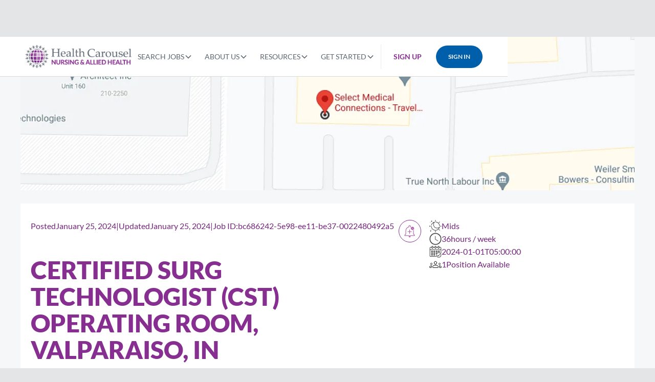

--- FILE ---
content_type: text/html; charset=utf-8
request_url: https://www.hctravelnursing.com/job/jo03645475-certified-surg-technologist--cst--or-valparaiso-in
body_size: 25166
content:
<!DOCTYPE html><!-- Last Published: Tue Jan 20 2026 17:01:03 GMT+0000 (Coordinated Universal Time) --><html data-wf-domain="www.hctravelnursing.com" data-wf-page="65b1b938caf99e6e5a93d0bd" data-wf-site="61eef5a30e49f65b7538f00e" data-wf-intellimize-customer-id="117521752" lang="en" data-wf-collection="65b1b938caf99e6e5a93d0aa" data-wf-item-slug="jo03645475-certified-surg-technologist--cst--or-valparaiso-in"><head><meta charset="utf-8"/><title>Certified Surg Technologist (CST) Operating Room Job Available in Valparaiso, IN</title><meta content="Want to see what it’s like to work in Valparaiso, IN with a travel nurse staffing agency that values you and your commitment to bettering patient outcomes?" name="description"/><meta content="Certified Surg Technologist (CST) Operating Room Job Available in Valparaiso, IN" property="og:title"/><meta content="Want to see what it’s like to work in Valparaiso, IN with a travel nurse staffing agency that values you and your commitment to bettering patient outcomes?" property="og:description"/><meta content="Certified Surg Technologist (CST) Operating Room Job Available in Valparaiso, IN" property="twitter:title"/><meta content="Want to see what it’s like to work in Valparaiso, IN with a travel nurse staffing agency that values you and your commitment to bettering patient outcomes?" property="twitter:description"/><meta property="og:type" content="website"/><meta content="summary_large_image" name="twitter:card"/><meta content="width=device-width, initial-scale=1" name="viewport"/><meta content="Hk8KMO5rj1lLUf9orYUYS8hbMi0qMwJBNvx0YX7B56s" name="google-site-verification"/><link href="https://cdn.prod.website-files.com/61eef5a30e49f65b7538f00e/css/hc-travel-nursing.shared.31e7189be.min.css" rel="stylesheet" type="text/css" integrity="sha384-MecYm+V8LlTXnV54GXPF0pISALMht+dVBzTydJLirx1i3lKA5mNd2Alei9Tv+5B1" crossorigin="anonymous"/><script type="text/javascript">!function(o,c){var n=c.documentElement,t=" w-mod-";n.className+=t+"js",("ontouchstart"in o||o.DocumentTouch&&c instanceof DocumentTouch)&&(n.className+=t+"touch")}(window,document);</script><link href="https://cdn.prod.website-files.com/61eef5a30e49f65b7538f00e/61eef80809c7c54eab467ba8_hctn-favicon.png" rel="shortcut icon" type="image/x-icon"/><link href="https://cdn.prod.website-files.com/61eef5a30e49f65b7538f00e/61eef8127a48b7ee2e6f3fc0_hctn-webclip.png" rel="apple-touch-icon"/><link href="https://www.hctravelnursing.com/job/jo03645475-certified-surg-technologist--cst--or-valparaiso-in" rel="canonical"/><style>.anti-flicker, .anti-flicker * {visibility: hidden !important; opacity: 0 !important;}</style><style>[data-wf-hidden-variation], [data-wf-hidden-variation] * {
        display: none !important;
      }</style><script defer src="https://cdn.jsdelivr.net/npm/@finsweet/attributes-scrolldisable@1/scrolldisable.js"></script>
<!--
<script async src="https://cdn.jsdelivr.net/npm/@finsweet/cookie-consent@1/fs-cc.js" fs-cc-mode="opt-in"></script>
-->

<!-- Google Tag Manager -->
<script>(function(w,d,s,l,i){w[l]=w[l]||[];w[l].push({'gtm.start':new Date().getTime(),event:'gtm.js'});var f=d.getElementsByTagName(s)[0],j=d.createElement(s),dl=l!='dataLayer'?'&l='+l:'';j.async=true;j.src='https://www.googletagmanager.com/gtm.js?id='+i+dl;f.parentNode.insertBefore(j,f);})(window,document,'script','dataLayer','GTM-PBV2GK7');</script>
<!-- Google Tag Manager -->

<meta name="facebook-domain-verification" content="jo6rrnpskduv483t9ta7hir9evi288" />
<meta name="msvalidate.01" content="DE9EA8FF7D2E6A043D7915029DF5BDEB" />

<!-- HubSpot Embed Code -->
<script type="text/javascript" id="hs-script-loader" async defer src="//js-na1.hs-scripts.com/7558670.js"></script>
<!-- HubSpot Embed Code -->
<!-- 
<script id="jetboost-script" type="text/javascript"> window.JETBOOST_SITE_ID = "cl0sjv0os1n790uxeew8fads7"; (function(d) { var s = d.createElement("script"); s.src = "https://cdn.jetboost.io/jetboost.js"; s.async = 1; d.getElementsByTagName("head")[0].appendChild(s); })(document); </script>

<script type='text/javascript'>
  var siteURL = "https://api.healthcarousel.co";
  var siteID = "hctn";
</script>
-->
<style>
    .w-webflow-badge {
    display: none !important;
    visibility: hidden !important;
  }
 .swiper-pagination-bullets.swiper-pagination-horizontal {
    width: auto;
  }
  .select-css {
    display: block;
    font-size: 14px;
    font-weight: normal;
    color: #444;
    line-height: 1.3;
    padding: 0.6em 1.4em 0.5em 0.8em;
    width: 100%;
    max-width: 100%;
    box-sizing: border-box;
    margin: 0;
    border: 1px solid #ebebec;
    border-radius: 6px;
    -moz-appearance: none;
    -webkit-appearance: none;
    appearance: none;
    background-color: #fff;
    background-image: url('https://assets.website-files.com/5fa2a53f9e80245daedc829a/5fc0c8a5cc01347dd373e703_select.svg');
    background-repeat: no-repeat, repeat;
    background-position: right 0.7em top 50%, 0 0;
    background-size: 20px;
    height: 48px;
    display: block;
  }
  .select-css::-ms-expand {
    display: none;
  }
  .select-css:hover {
    border-color: #ebebec;
  }
  .select-css:focus {
    border-color: #ebebec;
    box-shadow: none;
    outline: none;
  }
  .select-css option {
    font-weight: normal;
  }
  .switch {
    position: relative;
    display: inline-block;
    font-size: 16px;
    font-weight: normal;
    padding-left: 45px;
  }
  .job-details li {
    list-style: none !important;
  }
  .job-details ul {
    padding-left: 0px !important;
  }
  .switch input {
    opacity: 0;
    width: 0;
    height: 0;
  }
  .slider {
    position: absolute;
    cursor: pointer;
    top: 6px;
    left: 0;
    right: 0;
    bottom: 0;
    background-color: #eff0f5;
    -webkit-transition: 0.4s;
    transition: 0.4s;
    width: 40px;
    height: 14px;
  }
  .slider:before {
    position: absolute;
    content: '';
    height: 20px;
    width: 20px;
    left: -4px;
    bottom: -3px;
    background-color: #bd8cc3;
    -webkit-transition: 0.4s;
    transition: 0.4s;
  }
  input:checked + .slider {
    background-color: #e7d5e9;
  }
  input:focus + .slider {
    box-shadow: none;
  }
  input:checked + .slider:before {
    -webkit-transform: translateX(26px);
    -ms-transform: translateX(26px);
    transform: translateX(26px);
    background-color: #872e91;
  }
  .slider.round {
    border-radius: 34px;
  }
  .slider.round:before {
    border-radius: 50%;
  }
  .tags-wrap-post-thumb.w-dyn-list .w-dyn-items .w-dyn-item:first-child .tag-item-post-thumb {
    display: block;
  }
  .list-styled li {
    position: relative;
  }
  .list-styled li:before {
    content: '';
    display: block;
    position: absolute;
    width: 12px;
    height: 12px;
    background-image: url('https://assets.website-files.com/605883e67bed1e43b9f07349/6080c699f618826a08525e4b_check.svg');
    top: 5px;
    left: -20px;
  }
  .sk-card-wrap .list-styled li:before {
    background: #dadada;
  }
  .blurred {
    backdrop-filter: blur(3px);
    -moz-backdrop-filter: blur(3px);
    -webkit-backdrop-filter: blur(3px);
  }
  .has-sub-specialities #w-node-703a50b017b5-b826c2fe {
    -ms-grid-column-span: 1;
    grid-column-end: span 1;
    -webkit-grid-column-end: span 1;
    -moz-grid-column-end: span 1;
    grid-column-start: span 1;
  }

  .text-dark {
    color: #141414;
  }
  .w-richtext figure {
    width: 100%;
    max-width: 100%;
  }
  .w-richtext td,
  .w-richtext th {
    padding: 10px 5px;
    border-collapse: collapse;
    border: 1px solid #b1b1b1;
  }
  .OurBad {
    width: 201px;
  }
    .on-demand-form-wrapper .hs-button.primary:hover {
    background-color: var(--blue-400);
    transform: translateY(-0.1875rem);
    box-shadow: 0 4px 0.7rem rgba(0, 0, 0, 0.2);
  }
  .on-demand-form-wrapper .hs-error-msgs {
    padding-bottom: 0;
  }
  .on-demand-form-wrapper .hs-error-msgs li {
    margin-bottom: 0;
    list-style-type: none;
    margin-left: 0;
  }
  .on-demand-form-wrapper .hs-form-field label {
    color: #ffffff;
  }
  .on-demand-form-wrapper .hs-richtext p,
  .on-demand-form-wrapper .hs-richtext span {
    color: #ffffff;
  }
  .on-demand-form--light .on-demand-form-wrapper .hs-form-field label,
  .on-demand-form--light .on-demand-form-wrapper .hs-richtext p,
  .on-demand-form--light .on-demand-form-wrapper .hs-richtext span {
    color: var(--secondary-600);
  }
  .on-demand-form-wrapper .hs-richtext {
    margin-top: 6px;
  }
  .on-demand-form-wrapper .hs_submit.hs-submit {
    margin-top: 12px;
  }
  @media screen and (max-width: 767px) {
    .cta-dark_component .on-demand-form-wrapper {
      text-align: center;
    }
    .cta-dark_component .on-demand-form-wrapper .hs_submit.hs-submit .actions {
      margin: 0 auto;
    }
  }
  .contact-us-form-side .hs_submit.hs-submit,
  .modal-overlay-wrap .hs_submit.hs-submit {
    border-top: 1px solid #e8e8e8;
    padding-top: 20px;
  }
  .modal-overlay-wrap .w-form {
    margin-bottom: 0px;
  }
  .blog-grid-item-header:after {
    background: url('https://assets.website-files.com/5fa2a53f9e80245daedc829a/60135837f3ca4ff890f7682d_blog-default-thumb.png');
    position: absolute;
    width: 100%;
    height: 100%;
    top: 0px;
    left: 0px;
    content: '';
    background-size: cover;
    z-index: -1;
    border-radius: 10px;
  }
  .modalContactJobVisible,
  .JoinAcademyModalVisble {
    overflow: hidden !important;
  }
  .sk {
    background: linear-gradient(-90deg, #eaeaea, #ffffff, #dadada);
    background-size: 400% 400%;
    animation: gradient 3s ease infinite;
  }
  @keyframes gradient {
    0% {
      background-position: 0% 50%;
    }
    50% {
      background-position: 100% 50%;
    }
    100% {
      background-position: 0% 50%;
    }
  }
  @media only screen and (max-width: 430px) {
    .blog-grid-item-header {
      height: 203px;
    }
    .head-blog-post-thumb-wrap {
      height: 193px;
    }
  }
  .hs-button.primary {
    cursor: pointer;
  }
  @media only screen and (max-width: 375px) {
    .blog-grid-item-header {
      height: 180px;
    }
    .head-blog-post-thumb-wrap {
      height: 160px;
    }
  }
  @media screen and (max-width: 1159px) and (min-width: 992px) {
    .nav-resources {
      display: none !important;
    }
  }
  @media screen and (max-width: 1050px) and (min-width: 992px) {
    .nav-contact {
      display: none !important;
    }
  }
  @media screen and (max-width: 600px) and (min-width: 480px) {
    .tag-text {
      white-space: nowrap;
      width: 120px;
      text-overflow: ellipsis;
      overflow: hidden;
    }
  }
  @media screen and (max-width: 991px) {
    .nav-menu {
      padding: 20px;
    }
  }
  @media screen and (max-width: 767px) {
    .navbar {
      position: relative;
    }
    .nav-menu {
      margin-top: 0px;
    }
  }
  @media screen and (max-width: 479px) {
    .navbar {
      padding-bottom: 10px;
    }
  }
</style>

<script>
  !function(){var analytics=window.analytics=window.analytics||[];if(!analytics.initialize)if(analytics.invoked)window.console&&console.error&&console.error("Segment snippet included twice.");else{analytics.invoked=!0;analytics.methods=["trackSubmit","trackClick","trackLink","trackForm","pageview","identify","reset","group","track","ready","alias","debug","page","once","off","on","addSourceMiddleware","addIntegrationMiddleware","setAnonymousId","addDestinationMiddleware"];analytics.factory=function(e){return function(){if(window.analytics.initialized)return window.analytics[e].apply(window.analytics,arguments);var i=Array.prototype.slice.call(arguments);i.unshift(e);analytics.push(i);return analytics}};for(var i=0;i<analytics.methods.length;i++){var key=analytics.methods[i];analytics[key]=analytics.factory(key)}analytics.load=function(key,i){var t=document.createElement("script");t.type="text/javascript";t.async=!0;t.src="https://cdn.segment.com/analytics.js/v1/" + key + "/analytics.min.js";var n=document.getElementsByTagName("script")[0];n.parentNode.insertBefore(t,n);analytics._loadOptions=i};analytics._writeKey="M8n9AEUlAovmQ3oaOtdHXaeT0FzDaaJ2";;analytics.SNIPPET_VERSION="4.16.1";
  analytics.load("M8n9AEUlAovmQ3oaOtdHXaeT0FzDaaJ2");
  analytics.page();
  }}();
</script>

<script async src="https://www.googletagmanager.com/gtag/js?id=G-DK30B2WVF1"></script>
<script>
  window.dataLayer = window.dataLayer || [];
  function gtag(){dataLayer.push(arguments);}
  gtag('js', new Date());
  gtag('config', 'G-DK30B2WVF1');
</script>
<meta name="robots" content="max-snippet:-1, max-image-preview:large, max-video-preview:-1"><!-- Schema markup start -->
<script type="application/ld+json">
  {
    "@context": "https://schema.org",
    "@type": "JobPosting",
    "title": "Certified Surg Technologist (CST) Operating Room Job Available in Valparaiso, IN",
    "description": "Want to see what it’s like to work in Valparaiso, IN with a travel nurse staffing agency that values you and your commitment to bettering patient outcomes?",
    "identifier": {
      "@type": "PropertyValue",
      "name": "Health Carousel Travel Nursing",
      "value": "bf7511e6-59b9-ee11-a569-0022480491f5"
    },
    "datePosted": "Jan 25, 2024",
    "validThrough": "2024-01-01T05:00:00",
    "employmentType": "TEMPORARY",
    "hiringOrganization": {
      "@type": "Organization",
      "name": "Health Carousel Travel Nursing",
      "sameAs": "https://www.hctravelnursing.com",
      "logo": "https://cdn.prod.website-files.com/61eef5a30e49f65b7538f00e/64cae7f92529f825e41ab59f_hctn-travel-allied-logo-new.webp"
    },
    "jobLocation": {
      "@type": "Place",
      "address": {
        "@type": "PostalAddress",
        "addressLocality": "Valparaiso",
        "addressRegion": "IN",
        "addressCountry": "US"
      }
    },
    "applicantLocationRequirements": {
      "@type": "Country",
      "name": "US"
    },
    "baseSalary": {
      "@type": "MonetaryAmount",
      "currency": "USD",
      "value": {
        "@type": "QuantitativeValue",
        "value": "1461.4",
        "unitText": "WEEK"
      }
    },
    "industry": "Healthcare",
    "workHours": "36 hours/week, 12-hour shifts, 0 days/week"
  }
</script>
<!-- Schema markup end -->
<meta name="robots" content="noindex" />
<script defer src="https://cdn.jsdelivr.net/npm/@finsweet/attributes-socialshare@1/socialshare.js"></script>
<script src="https://maps.googleapis.com/maps/api/js?key=AIzaSyAywN_EpL_a1NtmKgNZDGGxfRZdYOTi0to"></script>
<script async src="https://cdn.jsdelivr.net/npm/@finsweet/attributes-cmsload@1/cmsload.js"></script>

<style>
  .map-container {
    position: relative;
  }
  .map-container {
    filter: grayscale(100%);
  }
</style>
</head><body><div class="hidden w-embed"><style>
 /*------------ Overrides ------------*/
  .w-checkbox {
    display: block;
    position: relative;
    padding-left: 30px;
    margin-bottom: 12px;
    cursor: pointer;
    font-size: 14px;
    -webkit-user-select: none;
    -moz-user-select: none;
    -ms-user-select: none;
    user-select: none;
  }
  .w-checkbox input {
    position: absolute;
    opacity: 0;
    cursor: pointer;
    height: 0;
    width: 0;
  }
  .w-form-label:after {
    content: '';
    position: absolute;
    top: 4px;
    left: 0;
    height: 16px;
    width: 16px;
    background-color: #fff;
    border: 1px solid #141414;
  }
  .w-checkbox:hover input ~ .w-form-label:after {
    background-color: #fff;
  }
  .w-checkbox .w-form-label:before {
    content: '';
    position: absolute;
    display: none;
  }
  .w-checkbox input:checked ~ .w-form-label:before {
    display: block;
  }
  .w-checkbox .w-form-label:before {
    content: '';
    left: 6px;
    top: 6px;
    width: 4px;
    height: 8px;
    border: solid #005faa;
    border-width: 0 3px 3px 0;
    -webkit-transform: rotate(45deg);
    -ms-transform: rotate(45deg);
    transform: rotate(45deg);
    z-index: 9;
  }
  .w-radio {
    display: block;
    position: relative;
    padding-left: 30px;
    margin-bottom: 12px;
    cursor: pointer;
    font-size: 14px;
    -webkit-user-select: none;
    -moz-user-select: none;
    -ms-user-select: none;
    user-select: none;
  }
  .w-radio input {
    position: absolute;
    opacity: 0;
    cursor: pointer;
    height: 0;
    width: 0;
  }
  .w-checkbox {
    position: relative;
  }
  .w-form-label:after {
    content: '';
    position: absolute;
    top: 4px;
    left: 0;
    height: 16px;
    width: 16px;
    background-color: #fff;
    border: 1px solid #141414;
  }
  .w-radio:hover input ~ .w-form-label:after {
    background-color: #fff;
  }
  .w-radio .w-form-label:after {
    border-radius: 10px !important;
  }
  .w-radio input:checked ~ .w-form-label:after {
    background-color: #005faa;
    border: 1px solid #005faa;
  }
  .w-radio .w-form-label:before {
    content: '';
    position: absolute;
    display: none;
  }
  .w-radio .w-form-label:before {
    content: '';
    left: 2px;
    top: 6px;
    width: 6px;
    height: 6px;
    border: none;
    -ms-transform: rotate(45deg);
    z-index: 9;
    background: #f17f33;
    border-radius: 10px;
    border: 4px solid #fff;
  }

  ::placeholder {
    color: rgba(0, 0, 0, 0.34);
  }
  :-ms-input-placeholder {
    color: rgba(0, 0, 0, 0.34);
  }
  ::-ms-input-placeholder {
    color: rgba(0, 0, 0, 0.34);
  }
  input[type='text']:focus,
  textarea:focus,
  input[type='email']:focus,
  input[type='phone']:focus,
  input[type='tel']:focus,
  input[type='email']:active,
  input[type='phone']:active,
  input[type='tel']:active,
  input[type='text']:active,
  textarea:active {
    border: 1px solid #f17f33 !important;
    outline: none !important;
  }
  input[type='submit'].button {
    padding-top: 10px !important;
  }
  .hs-input {
    display: block;
    width: 100%;
    height: 38px;
    padding: 8px 12px;
    margin-bottom: 10px;
    font-size: 14px;
    line-height: 1.42857143;
    color: #333333;
    vertical-align: middle;
    background-color: #ffffff;
    border: 1px solid #a8a8a8;
    height: 46px;
    margin-bottom: 0px;
    border-style: solid;
    border-width: 1px;
    border-color: #ebebec;
    border-radius: 6px;
  }
  select.hs-input,
  input[type='text'].hs-input,
  input[type='email'].hs-input,
  input[type='number'].hs-input {
    width: 100% !important;
  }
  label {
    font-weight: normal;
  }
  textarea {
    min-height: 135px;
  }
  .form-columns-2,
  .form-columns-1 {
    margin-bottom: 20px !important;
    display: block;
    max-width: 100% !important;
  }
  .inputs-list.multi-container {
    display: flex;
    list-style: none;
    margin: 0px;
    padding: 0px;
  }
  .hs-form-radio-display {
    display: flex;
  }
  li.hs-form-radio {
    list-style-type: none;
    margin-left: 0.35rem;
  }
  textarea.hs-input {
    width: 100% !important;
  }
  .hs-button.primary {
    padding: 10px 20px;
    border-radius: 6.25rem;
    color: #fff;
    padding-top: 10px !important;
    height: 56px;
    background-color: var(--button-color);
    display: inline-block;
    border: 0;
    transition: all 250ms ease;
    line-height: 1;
  }

  .inputs-list.multi-container {
    justify-content: left;
  }
  .inputs-list.multi-container li {
    margin-right: 10px;
  }
  .hs-form-radio-display span {
    position: relative;
    top: 2px;
    margin-left: 20px;
  }
  .hs-error-msgs {
    display: block;
    position: static;
    background: none;
    color: #f00;
    font-size: 12px;
    margin: 0px;
    padding: 10px 0px;
    list-style: none;
    line-height: 1;
    border-radius: 4px;
    top: -7px;
    width: auto;
    right: 8px;
    margin: 0px;
  }
  .hs-error-msgs a {
    display: none;
  }
  .hs-error-msgs:after {
    display: none;
    width: 10px;
    height: 10px;
    position: absolute;
    bottom: -5px;
    right: 20px;
    transform: rotateZ(45deg);
    background: none;
  }
  .hs_submit.hs-submit {
    text-align: right;
  }

  .hs-form-field {
    position: relative;
  }
  .hs-form-field label {
    font-size: 14px;
  }
  .hs_error_rollup {
    display: none !important;
  }
  .submitted-message {
    display: block;
    background: #f17f33;
    padding: 100px;
    text-align: center;
    border-radius: 10px;
    color: #fff;
    font-size: 24px;
  }
  .hs-button.primary:active,
  .hs-button.primary:focus {
    outline: none;
    box-shadow: none;
  }
  .hs-button.primary:hover {
    background: #007bdb;
    box-shadow: 0 4px 0.7rem 0 rgb(0 0 0 / 20%);
  }

  .w-radio input:checked ~ .w-form-label:before {
    display: block;
  }
  .hs-form-radio-display:after {
    content: '';
    position: absolute;
    top: 4px;
    left: 0;
    height: 20px;
    width: 20px;
    background-color: #fff;
    border: 2px solid #141414;
  }
  .hs-form-radio-display input[type='radio'] {
    opacity: 0;
  }
  .hs-form-radio-display:hover input ~ span:after {
    background-color: #fff;
  }
  .hs-form-radio-display:before {
    border-radius: 10px !important;
  }
  .hs-form-radio-display span:before {
    content: '';
    position: absolute;
    display: none;
  }
  .hs-form-radio-display input:checked ~ span:before {
    display: block;
    left: -30px;
    top: 3px;
  }
  @media not all and (min-resolution: 0.001dpcm) {
    @supports (-webkit-appearance: none) {
      .hs-form-radio-display input:checked ~ span:before {
        display: block;
        left: -30px;
        top: 3px;
      }
    }
  }
  .hs-form-radio-display span:before {
    content: '';
    left: 2px;
    top: 6px;
    width: 12px;
    height: 12px;
    border: none;
    -ms-transform: rotate(45deg);
    z-index: 9;
    background: #f17f33;
    border-radius: 40px;
    border: 3px solid #fff;
  }
  .hs-form-radio-display {
    position: relative;
  }
  .hs-form-radio-display:after {
    border-radius: 30px;
    top: 2px;
    left: 0px;
  }
  select.hs-input {
    display: block;
    font-size: 14px;
    font-weight: normal;
    color: #444;
    line-height: 1.3;
    padding: 0.6em 1.4em 0.5em 0.8em;
    width: 100%;
    max-width: 100%;
    box-sizing: border-box;
    margin: 0;
    border: 1px solid #ebebec;
    border-radius: 6px;
    -moz-appearance: none;
    -webkit-appearance: none;
    appearance: none;
    background-color: #fff;
    background-image: url('https://assets.website-files.com/5fa2a53f9e80245daedc829a/5fc0c8a5cc01347dd373e703_select.svg');
    background-repeat: no-repeat, repeat;
    background-position: right 0.7em top 50%, 0 0;
    background-size: 20px;
    height: 48px;
    display: block;
  }
  select.hs-input::-ms-expand {
    display: none;
  }
  select.hs-input:hover {
    border-color: #ebebec;
  }
  select.hs-input:focus {
    border-color: #ebebec;
    box-shadow: none;
    outline: none;
  }
  select.hs-input option {
    font-weight: normal;
  }
  textarea,
  input[type='email'],
  input[type='number'],
  input[type='password'],
  input[type='search'],
  input[type='tel'],
  input[type='text'],
  input[type='url'],
  input[type='date'] {
    -webkit-appearance: none;
    appearance: none;
  }

  input[type='text'].datepicker,
  input[type='date'] {
    background: #fff !important;
    width: 100%;
  }
  input[type='date'] {
    padding-top: 15px;
  }

  .hs_crm_hc_professionname {
    margin-bottom: 20px;
  }
  .hs_identify_as_candidate_or_hiring_manager {
    margin-bottom: 5px;
  }
  @media only screen and (max-width: 600px) {
    .hs-input.invalid.error {
      margin-bottom: 0px !important;
    }
    .empty-state-content {
      width: 100%;
      padding: 20px;
    }
    .form-columns-2,
    .form-columns-1 {
      margin: 0px !important;
    }
    .submitted-message {
      padding: 30px;
    }
    .inputs-list.multi-container {
      flex-direction: column;
    }
    input[type='submit'] {
      padding: 10px 20px;
      border-radius: 5px;
      color: #fff;
      padding-top: 10px !important;
      display: inline-block;
      border: 0;
      -webkit-appearance: none;
    }
    .hs-form-private input[type='email'],
    .hs-form-private input[type='number'],
    .hs-form-private input[type='password'],
    .hs-form-private input[type='search'],
    .hs-form-private input[type='tel'],
    .hs-form-private input[type='text'],
    .hs-form-private textarea,
    .hs-form-private input[type='url'] {
      margin-bottom: 20px !important;
      margin-left: 0px !important;
      margin-right: 0px !important;
      width: 100% !important;
      float: none !important;
    }
    .hs-form-private .input {
      margin-right: 0px !important;
    }
  }

  .hs-form-radio .hs-input {
    height: auto;
  }
  .hs_crm_hc_primaryspecialty {
    margin-bottom: 20px;
  }


  /*------------ End of overrides ------------*/
</style></div><div class="page-wrapper"><main class="main-wrapper"><div class="navigation-full"><div class="banner-list_wrapper w-dyn-list"><div role="list" class="banner-list w-dyn-items"><div role="listitem" class="banner-item w-dyn-item"><div class="banner"><div class="banner-item_content"><div class="banner-item_badge"><div class="text-block-12">New Discount</div></div><div class="banner-item_text">Get up to 30% off scrubs and more</div><a href="https://www.hctravelnursing.com/resources#discount-wrapper" class="banner-link">Access Discounts</a></div></div></div></div></div><div data-animation="default" class="navbar1_component w-nav" data-easing2="ease" fs-scrolldisable-element="smart-nav" data-easing="ease" data-collapse="medium" data-w-id="4be4c42d-ca6c-b580-c45c-e2610b161c7f" role="banner" data-duration="400"><div class="navbar1_container"><a href="/" class="navbar1_logo-link w-nav-brand"><img src="https://cdn.prod.website-files.com/61eef5a30e49f65b7538f00e/64cae7f92529f825e41ab59f_hctn-travel-allied-logo-new.webp" loading="eager" width="200" height="43" alt="Health Carousel Nursing &amp; Allied Health logo" srcset="https://cdn.prod.website-files.com/61eef5a30e49f65b7538f00e/64cae7f92529f825e41ab59f_hctn-travel-allied-logo-new-p-500.webp 500w, https://cdn.prod.website-files.com/61eef5a30e49f65b7538f00e/64cae7f92529f825e41ab59f_hctn-travel-allied-logo-new.webp 1389w" sizes="(max-width: 479px) 94vw, 200px" class="navbar1_logo"/></a><nav role="navigation" class="navbar1_menu is-page-height-tablet w-nav-menu"><div data-hover="false" data-delay="200" data-w-id="4be4c42d-ca6c-b580-c45c-e2610b161c84" class="navbar1_menu-dropdown w-dropdown"><div class="navbar1_dropdown-toggle w-dropdown-toggle"><div>Search Jobs</div><div class="dropdown-icon w-embed"><svg width=" 100%" height=" 100%" viewBox="0 0 16 16" fill="none" xmlns="http://www.w3.org/2000/svg">
<path fill-rule="evenodd" clip-rule="evenodd" d="M2.55806 6.29544C2.46043 6.19781 2.46043 6.03952 2.55806 5.94189L3.44195 5.058C3.53958 4.96037 3.69787 4.96037 3.7955 5.058L8.00001 9.26251L12.2045 5.058C12.3021 4.96037 12.4604 4.96037 12.5581 5.058L13.4419 5.94189C13.5396 6.03952 13.5396 6.19781 13.4419 6.29544L8.17678 11.5606C8.07915 11.6582 7.92086 11.6582 7.82323 11.5606L2.55806 6.29544Z" fill="currentColor"/>
</svg></div></div><nav class="navbar1_dropdown-list w-dropdown-list"><div class="navbar1_dropdown-wrapper"><a href="/jobs" class="navbar1_dropdown-link-wrapper w-inline-block"><div class="navbar1_dropdown-icon-wrapper"><img src="https://cdn.prod.website-files.com/61eef5a30e49f65b7538f00e/63fa6477303f2056db2a4c40_icon_travel_nurse.svg" loading="lazy" alt="" class="navbar1_dropdown-icon"/></div><div class="navbar1_dropdown-text-wrapper"><div class="navbar1_dropdown-link">Travel Nurse Jobs</div><div class="navbar_dropdown-paragraph-wrapper"><div class="navbar_dropdown-paragraph">Find your dream assignment</div></div></div></a><a href="/jobs?category=nursing&amp;job-type=local" class="navbar1_dropdown-link-wrapper w-inline-block"><div class="navbar1_dropdown-icon-wrapper"><img src="https://cdn.prod.website-files.com/61eef5a30e49f65b7538f00e/63fa65f66c1e86ce0663a89c_Travel%20%26%20Housing.svg" loading="lazy" alt="" class="navbar1_dropdown-icon"/></div><div class="navbar1_dropdown-text-wrapper"><div class="navbar1_dropdown-link">Local Travel Jobs</div><div class="navbar_dropdown-paragraph-wrapper"><div class="navbar_dropdown-paragraph">Be a travel nurse close to home</div></div></div></a><a href="/jobs?category=allied&amp;job-type=travel" class="navbar1_dropdown-link-wrapper w-inline-block"><div class="navbar1_dropdown-icon-wrapper"><img src="https://cdn.prod.website-files.com/61eef5a30e49f65b7538f00e/63fa64b66b8a4b4eba9173b9_Layer_3.svg" loading="lazy" alt="" class="navbar1_dropdown-icon"/></div><div class="navbar1_dropdown-text-wrapper"><div class="navbar1_dropdown-link">ALLIED Travel JOBS</div><div class="navbar_dropdown-paragraph-wrapper"><div class="navbar_dropdown-paragraph">Learn about Allied Travel</div></div></div></a><a href="/nursing-and-allied-health-jobs" class="navbar1_dropdown-link-wrapper w-inline-block"><div class="navbar1_dropdown-icon-wrapper"><img src="https://cdn.prod.website-files.com/61eef5a30e49f65b7538f00e/69387e8b45740c89aa7f27c1_icon_nursing_allied_jobs.png" loading="lazy" alt="" class="navbar1_dropdown-icon"/></div><div class="navbar1_dropdown-text-wrapper"><div class="navbar1_dropdown-link">Nursing &amp; Allied Health Jobs</div><div class="navbar_dropdown-paragraph-wrapper"><div class="navbar_dropdown-paragraph">Explore Temp-To-Perm Assignments</div></div></div></a></div></nav></div><div data-hover="false" data-delay="200" data-w-id="4be4c42d-ca6c-b580-c45c-e2610b161ca6" class="navbar1_menu-dropdown w-dropdown"><div class="navbar1_dropdown-toggle w-dropdown-toggle"><div>About Us</div><div class="dropdown-icon w-embed"><svg width=" 100%" height=" 100%" viewBox="0 0 16 16" fill="none" xmlns="http://www.w3.org/2000/svg">
<path fill-rule="evenodd" clip-rule="evenodd" d="M2.55806 6.29544C2.46043 6.19781 2.46043 6.03952 2.55806 5.94189L3.44195 5.058C3.53958 4.96037 3.69787 4.96037 3.7955 5.058L8.00001 9.26251L12.2045 5.058C12.3021 4.96037 12.4604 4.96037 12.5581 5.058L13.4419 5.94189C13.5396 6.03952 13.5396 6.19781 13.4419 6.29544L8.17678 11.5606C8.07915 11.6582 7.92086 11.6582 7.82323 11.5606L2.55806 6.29544Z" fill="currentColor"/>
</svg></div></div><nav class="navbar1_dropdown-list w-dropdown-list"><div class="navbar1_dropdown-wrapper"><a href="/about-us" class="navbar1_dropdown-link-wrapper w-inline-block"><div class="navbar1_dropdown-icon-wrapper"><img src="https://cdn.prod.website-files.com/61eef5a30e49f65b7538f00e/63fa6641e05459149875e189_About%20Us%202.svg" loading="lazy" alt="" class="navbar1_dropdown-icon"/></div><div class="navbar1_dropdown-text-wrapper"><div class="navbar1_dropdown-link">About us</div><div class="navbar_dropdown-paragraph-wrapper"><div class="navbar_dropdown-paragraph">Discover how you can live and work the way you want<br/></div></div></div></a><a href="/careers" class="navbar1_dropdown-link-wrapper w-inline-block"><div class="navbar1_dropdown-icon-wrapper"><img src="https://cdn.prod.website-files.com/61eef5a30e49f65b7538f00e/6543d348b9754c3a77a654a5_careers-logo-cropped.svg" loading="lazy" alt="" class="navbar1_dropdown-icon"/></div><div class="navbar1_dropdown-text-wrapper"><div class="navbar1_dropdown-link">Nursing Careers</div><div class="navbar_dropdown-paragraph-wrapper"><div class="navbar_dropdown-paragraph">Redefine your nursing journey and build your career<br/></div></div></div></a><a href="/recruiters" class="navbar1_dropdown-link-wrapper w-inline-block"><div class="navbar1_dropdown-icon-wrapper"><img src="https://cdn.prod.website-files.com/61eef5a30e49f65b7538f00e/63fa6654b9bb1053fff9072d_Our%20Recruiters%202.svg" loading="lazy" alt="" class="navbar1_dropdown-icon"/></div><div class="navbar1_dropdown-text-wrapper"><div class="navbar1_dropdown-link">Our Recruiters</div><div class="navbar_dropdown-paragraph-wrapper"><div class="navbar_dropdown-paragraph">Get expert guidance throughout your journey<br/></div></div></div></a><a href="/benefits" class="navbar1_dropdown-link-wrapper w-inline-block"><div class="navbar1_dropdown-icon-wrapper"><img src="https://cdn.prod.website-files.com/61eef5a30e49f65b7538f00e/63fa66321098aa6a3a95e05c_icon_benefits.svg" loading="lazy" alt="" class="navbar1_dropdown-icon"/></div><div class="navbar1_dropdown-text-wrapper"><div class="navbar1_dropdown-link">Our Benefits</div><div class="navbar_dropdown-paragraph-wrapper"><div class="navbar_dropdown-paragraph">Support your health, wealth, career and life<br/></div></div></div></a><a href="/our-travelers" class="navbar1_dropdown-link-wrapper w-inline-block"><div class="navbar1_dropdown-icon-wrapper"><img src="https://cdn.prod.website-files.com/61eef5a30e49f65b7538f00e/63fa68191098aa4ca495f649_Our%20Travelers.svg" loading="lazy" alt="" class="navbar1_dropdown-icon"/></div><div class="navbar1_dropdown-text-wrapper"><div class="navbar1_dropdown-link">Our Travelers</div><div class="navbar_dropdown-paragraph-wrapper"><div class="navbar_dropdown-paragraph">Learn why nurses love traveling with us<br/></div></div></div></a></div></nav></div><div data-hover="false" data-delay="200" data-w-id="4be4c42d-ca6c-b580-c45c-e2610b161cdf" class="navbar1_menu-dropdown w-dropdown"><div class="navbar1_dropdown-toggle w-dropdown-toggle"><div>resources</div><div class="dropdown-icon w-embed"><svg width=" 100%" height=" 100%" viewBox="0 0 16 16" fill="none" xmlns="http://www.w3.org/2000/svg">
<path fill-rule="evenodd" clip-rule="evenodd" d="M2.55806 6.29544C2.46043 6.19781 2.46043 6.03952 2.55806 5.94189L3.44195 5.058C3.53958 4.96037 3.69787 4.96037 3.7955 5.058L8.00001 9.26251L12.2045 5.058C12.3021 4.96037 12.4604 4.96037 12.5581 5.058L13.4419 5.94189C13.5396 6.03952 13.5396 6.19781 13.4419 6.29544L8.17678 11.5606C8.07915 11.6582 7.92086 11.6582 7.82323 11.5606L2.55806 6.29544Z" fill="currentColor"/>
</svg></div></div><nav class="navbar1_dropdown-list w-dropdown-list"><div class="navbar1_dropdown-wrapper"><a href="/travel-nurse-academy" class="navbar1_dropdown-link-wrapper w-inline-block"><div class="navbar1_dropdown-icon-wrapper"><img src="https://cdn.prod.website-files.com/61eef5a30e49f65b7538f00e/63fa66e10e95344eeaa86215_Resources.svg" loading="lazy" alt="" class="navbar1_dropdown-icon"/></div><div class="navbar1_dropdown-text-wrapper"><div class="navbar1_dropdown-link">Resources</div><div class="navbar_dropdown-paragraph-wrapper"><div class="navbar_dropdown-paragraph">Your go-to knowledge hub to become a traveler</div></div></div></a><a href="/blog" class="navbar1_dropdown-link-wrapper w-inline-block"><div class="navbar1_dropdown-icon-wrapper"><img src="https://cdn.prod.website-files.com/61eef5a30e49f65b7538f00e/63fa66fc0e70bd983b473683_Blog%202.svg" loading="lazy" alt="" class="navbar1_dropdown-icon"/></div><div class="navbar1_dropdown-text-wrapper"><div class="navbar1_dropdown-link">Blog</div><div class="navbar_dropdown-paragraph-wrapper"><div class="navbar_dropdown-paragraph">Gain valuable insights &amp; info about traveling</div></div></div></a><a href="/salary" class="navbar1_dropdown-link-wrapper w-inline-block"><div class="navbar1_dropdown-icon-wrapper"><img src="https://cdn.prod.website-files.com/61eef5a30e49f65b7538f00e/63fa67164e9a8c045a6f5a51_Salary%202.svg" loading="lazy" alt="" class="navbar1_dropdown-icon"/></div><div class="navbar1_dropdown-text-wrapper"><div class="navbar1_dropdown-link">Salary</div><div class="navbar_dropdown-paragraph-wrapper"><div class="navbar_dropdown-paragraph">Learn how much you can make as a traveler</div></div></div></a><a href="/housing" class="navbar1_dropdown-link-wrapper w-inline-block"><div class="navbar1_dropdown-icon-wrapper"><img src="https://cdn.prod.website-files.com/61eef5a30e49f65b7538f00e/63fa672e284d87a8c5117a39_Travel%20%26%20Housing%202.svg" loading="lazy" alt="" class="navbar1_dropdown-icon"/></div><div class="navbar1_dropdown-text-wrapper"><div class="navbar1_dropdown-link">Travel &amp; Housing</div><div class="navbar_dropdown-paragraph-wrapper"><div class="navbar_dropdown-paragraph">Get assistance &amp; recomm-endations from our experts<br/></div></div></div></a><a href="/location-search" class="navbar1_dropdown-link-wrapper w-inline-block"><div class="navbar1_dropdown-icon-wrapper"><img src="https://cdn.prod.website-files.com/61eef5a30e49f65b7538f00e/6749c7ae2fd232ff7f81d69e_HCI-Location-Icon.svg" loading="lazy" alt="" class="navbar1_dropdown-icon"/></div><div class="navbar1_dropdown-text-wrapper"><div class="navbar1_dropdown-link">Locations</div><div class="navbar_dropdown-paragraph-wrapper"><div class="navbar_dropdown-paragraph">Explore US Locations for Your Nursing Career<br/></div></div></div></a><a href="/resources/faqs" class="navbar1_dropdown-link-wrapper w-inline-block"><div class="navbar1_dropdown-icon-wrapper"><img src="https://cdn.prod.website-files.com/61eef5a30e49f65b7538f00e/63fa674255817f2cd800c81f_FAQ%202.svg" loading="lazy" alt="" class="navbar1_dropdown-icon"/></div><div class="navbar1_dropdown-text-wrapper"><div class="navbar1_dropdown-link">FAQ</div><div class="navbar_dropdown-paragraph-wrapper"><div class="navbar_dropdown-paragraph">Get answers to questions you have about traveling<br/></div></div></div></a></div></nav></div><div data-hover="false" data-delay="200" data-w-id="4be4c42d-ca6c-b580-c45c-e2610b161d15" class="navbar1_menu-dropdown w-dropdown"><div class="navbar1_dropdown-toggle w-dropdown-toggle"><div>Get started</div><div class="dropdown-icon w-embed"><svg width=" 100%" height=" 100%" viewBox="0 0 16 16" fill="none" xmlns="http://www.w3.org/2000/svg">
<path fill-rule="evenodd" clip-rule="evenodd" d="M2.55806 6.29544C2.46043 6.19781 2.46043 6.03952 2.55806 5.94189L3.44195 5.058C3.53958 4.96037 3.69787 4.96037 3.7955 5.058L8.00001 9.26251L12.2045 5.058C12.3021 4.96037 12.4604 4.96037 12.5581 5.058L13.4419 5.94189C13.5396 6.03952 13.5396 6.19781 13.4419 6.29544L8.17678 11.5606C8.07915 11.6582 7.92086 11.6582 7.82323 11.5606L2.55806 6.29544Z" fill="currentColor"/>
</svg></div></div><nav class="navbar1_dropdown-list w-dropdown-list"><div class="navbar1_dropdown-wrapper"><a href="/on-demand" class="navbar1_dropdown-link-wrapper w-inline-block"><div class="navbar1_dropdown-icon-wrapper"><img src="https://cdn.prod.website-files.com/61eef5a30e49f65b7538f00e/63fa66bb69b16e0ac1d61cd9_Layer_3-2.svg" loading="lazy" alt="" class="navbar1_dropdown-icon"/></div><div class="navbar1_dropdown-text-wrapper"><div class="navbar1_dropdown-link">Get Started</div><div class="navbar_dropdown-paragraph-wrapper"><div class="navbar_dropdown-paragraph">Take control of your career with On Demand</div></div></div></a><a href="/refer-a-friend" class="navbar1_dropdown-link-wrapper w-inline-block"><div class="navbar1_dropdown-icon-wrapper"><img src="https://cdn.prod.website-files.com/61eef5a30e49f65b7538f00e/63fa6a09f86571ce46ff18fb_icon_rewards.svg" loading="lazy" alt="" class="navbar1_dropdown-icon"/></div><div class="navbar1_dropdown-text-wrapper"><div class="navbar1_dropdown-link">Refer-A-Friend</div><div class="navbar_dropdown-paragraph-wrapper"><div class="navbar_dropdown-paragraph">Refer your friends to earn bonus rewards</div></div></div></a><a href="/resources/skills-checklists" class="navbar1_dropdown-link-wrapper w-inline-block"><div class="navbar1_dropdown-icon-wrapper"><img src="https://cdn.prod.website-files.com/61eef5a30e49f65b7538f00e/63fa6797b898994695c20261_Skills%20Checklist.svg" loading="lazy" alt="" class="navbar1_dropdown-icon"/></div><div class="navbar1_dropdown-text-wrapper"><div class="navbar1_dropdown-link">Skills Checklist</div><div class="navbar_dropdown-paragraph-wrapper"><div class="navbar_dropdown-paragraph">Fill out the appropriate forms based on your specialty</div></div></div></a><a href="https://fs25.formsite.com/hcllcusa/form421/fill?2=4" target="_blank" class="navbar1_dropdown-link-wrapper w-inline-block"><div class="navbar1_dropdown-icon-wrapper"><img src="https://cdn.prod.website-files.com/61eef5a30e49f65b7538f00e/63fa67ab300f0cc07b8c9fab_Pre-employment%20Questionnaire%202.svg" loading="lazy" alt="" class="navbar1_dropdown-icon"/></div><div class="navbar1_dropdown-text-wrapper"><div class="navbar1_dropdown-link">Pre-Employment QuestioNnaire</div><div class="navbar_dropdown-paragraph-wrapper"><div class="navbar_dropdown-paragraph">Start your questionnaire</div></div></div></a><a href="https://fs25.formsite.com/hcllcusa/form453/fill?2=4" target="_blank" class="navbar1_dropdown-link-wrapper w-inline-block"><div class="navbar1_dropdown-icon-wrapper"><img src="https://cdn.prod.website-files.com/61eef5a30e49f65b7538f00e/63fa67bc76d6a3237659c36a_Clinical%20References%202.svg" loading="lazy" alt="" class="navbar1_dropdown-icon"/></div><div class="navbar1_dropdown-text-wrapper"><div class="navbar1_dropdown-link">Clinical References</div><div class="navbar_dropdown-paragraph-wrapper"><div class="navbar_dropdown-paragraph">Provide clinical references to complete your application</div></div></div></a></div></nav></div><div class="navbar1_menu-buttons"><div class="navbar_line-divider"></div><a href="/on-demand" class="navbar1_link is-link-button is--ondemand-sign-up w-nav-link">SIGN UP</a><a id="navbar_sign_in" href="https://ondemand.hctravelnursing.com/signin" target="_blank" class="button is-nav is--ondemand-sign-in w-button">SIGN IN</a></div></nav><div class="navbar1_menu-button w-nav-button"><div class="menu-icon1"><div class="menu-icon1_line-top"></div><div class="menu-icon1_line-middle"><div class="menu-icon_line-middle-inner"></div></div><div class="menu-icon1_line-bottom"></div></div></div></div></div><div class="w-embed"><style> 
/* Apply "..." after 2 lines of text */
.navbar_dropdown-paragraph {
    display: -webkit-box;
    overflow: hidden;
    -webkit-line-clamp: 2;
    -webkit-box-orient: vertical;
}

#hubspot-messages-iframe-container {
	z-index: 2147483643 !important;
}
</style></div></div><div class="section_cookie-consent"><div fs-cc="banner" class="fs-cc-banner_component"><div class="page-padding"><div class="container-large"><div class="fs-cc-banner_container"><div class="fs-cc-deny-p">Your privacy is important to us. This website uses technologies to enhance your experience and analyze website performance. By using this website, you consent to the real-time collection, storage, use, and disclosure of certain personal information you or your device shares with us. To learn more, visit our <a href="/privacy-policy">Privacy Policy.</a></div><div class="fs-cc-banner_buttons-wrapper"><a id="cookie-accept" fs-cc="allow" data-w-id="adf9db8a-d831-b917-2f29-eaa84e35c1a8" href="#" class="button w-button">Accept</a><a data-w-id="adf9db8a-d831-b917-2f29-eaa84e35c1a6" href="#" class="button w-button">Deny</a></div></div></div></div><div class="fs-cc-deny-popup"><div class="page-padding"><div class="container-large"><div class="fs-cc-banner_container"><p class="fs-cc-deny-p">By continuing to use our website, you are consenting to Cookies being placed on your device. If you do not want Cookies placed on your device, we suggest you exit our website</p><div class="fs-cc-banner_buttons-wrapper"><a id="cookie-deny-popup-accept" data-w-id="efb901c2-2cdb-90fd-499d-829911162a35" href="#" class="button w-button">Accept</a></div></div></div></div></div><div fs-cc="interaction" class="fs-cc-banner_trigger"></div></div><div class="w-embed"><style>
#hubspot-messages-iframe-container {
	z-index: 2147483642 !important;
}
</style></div></div><section class="section-job-hero"><div class="page-padding"><div class="container-large"><div id="map" class="job-hero_image"></div></div></div></section><section class="section-job-content"><div class="page-padding"><div class="container-large"><div class="job-main_component"><div class="job-main_left"><div class="job-main_content"><div class="job-main_text-wrapper"><div class="job_flex"><div>Posted</div><div>January 25, 2024</div></div><div>|</div><div class="job_flex"><div>Updated</div><div>January 25, 2024</div></div><div>|</div><div class="job_flex"><div>Job ID:</div><div>bc686242-5e98-ee11-be37-0022480492a5</div></div></div><div class="job-main_title-wrapper"><div class="w-embed"><div class="job-main_flex">
<h1 class="job-main_heading-text">Certified Surg Technologist (CST) Operating Room, Valparaiso, IN</h1>
</div></div></div><div class="job-desc_weekly-pay"><div class="job-desc_dollar-sign"><div class="job-main_price">$</div><div class="job-main_price">1573</div></div><div class="job-main_price"> Est. Weekly Pay</div></div><div class="padding-bottom padding-small"></div><div class="job-main_city-wrap"><div class="job-main_comma"><div>Valparaiso</div><div>,</div></div><div>IN</div></div></div><div class="job-main_icon-wrapper"><div data-w-id="28515285-791e-de28-7c45-f097b45b0a6e" class="job_heart-wrapper"><img src="https://cdn.prod.website-files.com/61eef5a30e49f65b7538f00e/64c7dd13430647a6eba23fdd_Frame%2046.svg" loading="eager" alt=""/><div style="display:none;opacity:0" class="job-modal_component"><div class="job-modal_content-wrapper"><a aria-label="more" data-w-id="28515285-791e-de28-7c45-f097b45b0a72" href="#" class="job-modal_close-button w-inline-block"><div class="job_close-icon w-embed"><svg xmlns="http://www.w3.org/2000/svg" xmlns:xlink="http://www.w3.org/1999/xlink" aria-hidden="true" role="img" class="iconify iconify--carbon" width="100%" height="100%" preserveAspectRatio="xMidYMid meet" viewBox="0 0 32 32"><path fill="currentColor" d="M24 9.4L22.6 8L16 14.6L9.4 8L8 9.4l6.6 6.6L8 22.6L9.4 24l6.6-6.6l6.6 6.6l1.4-1.4l-6.6-6.6L24 9.4z"></path></svg></div></a><p class="text-align-center text-size-regular">Sign Up for On Demand <br/>to set job alerts</p><a href="#" class="job_noti-button w-button">Sign up for on demand</a><img src="https://cdn.prod.website-files.com/61eef5a30e49f65b7538f00e/64e4cdc40d2bfcfb6722ffa6_triangle.svg" loading="lazy" alt="" class="job_triangle-icon"/></div></div></div></div></div><div class="job-main_right"><div class="job-main_row"><img src="https://cdn.prod.website-files.com/61eef5a30e49f65b7538f00e/64c7de925f0ee71a0c2b2938_day-and-night%201.webp" loading="lazy" alt="Time"/><div>Mids</div></div><div class="job-main_row"><img src="https://cdn.prod.website-files.com/61eef5a30e49f65b7538f00e/64c7df1ed48bb0ceeef30a95_Vector.svg" loading="lazy" alt="Hours"/><div>36</div><div>hours / week</div></div><div class="job-main_row"><img src="https://cdn.prod.website-files.com/61eef5a30e49f65b7538f00e/64c7df17b1905c903bc9d7e9_calendar-2%201.webp" loading="lazy" alt="Calendar"/><div>2024-01-01T05:00:00</div></div><div class="job-main_row"><img src="https://cdn.prod.website-files.com/61eef5a30e49f65b7538f00e/64c7df3b08e0644fca2f7945_Vector%20(1).svg" loading="lazy" alt="Positions"/><div>1</div><div class="w-condition-invisible">Positions Available</div><div>Position Available</div></div></div></div><div class="job-desc_component"><div class="job_left-content"><div class="job-desc_wrapper mobile-top-margin"><div class="job-desc_top"><div data-current="Tab 1" data-easing="ease" data-duration-in="300" data-duration-out="100" class="job_tabs w-tabs"><div class="job_tab-menu w-tab-menu"><a data-w-tab="Tab 1" class="job_tab-link w-inline-block w-tab-link w--current"><div>Position</div></a><a data-w-tab="Tab 2" class="job_tab-link w-inline-block w-tab-link"><div>Facility</div></a></div><div class="w-tab-content"><div data-w-tab="Tab 1" class="w-tab-pane w--tab-active"><div class="job-desc_content"><div class="padding-bottom padding-small"></div><div class="text-size-medium text-weight-bold">Requirements</div><div class="job-desc_requirements-wrap"><div class="job-desc_require-item"><div class="job-desc_require-item-row"><div><strong class="text-size-tiny-2">Experience: </strong></div><div class="text-size-tiny-2">[1 year experience]</div></div><div class="job-desc_require-item-row"><div class="text-size-tiny-2"><strong>References:</strong></div><div class="text-size-tiny-2">[minimum 1 year]</div></div></div><div class="job-desc_line hide"></div><div class="job-desc_require-item hide"><div class="job-desc_require-item-row"><div><strong class="text-size-tiny-2">Certificates:</strong></div></div><div class="job-desc_require-item-row"><div class="text-size-tiny-2"><strong>BLS </strong>(Basic Life Support)</div><div class="text-size-tiny-2"><strong>ACLS </strong>(Advanced Cardiovascular Life Support)</div></div></div></div><div class="text-size-medium text-weight-bold">Pay Details</div><div class="job-desc_pay-wrap"><div class="job-desc_pay-top"><div class="text-color-purple">Est. Weekly Pay</div><div class="job-desc_pay-top-dollars"><div class="text-color-purple">$</div><div class="text-color-purple">1573</div></div></div><div class="job-desc_pay-bottom"><div class="job-desc_pay-row"><div><strong class="text-size-tiny-2">Base Pay rate</strong></div><div class="job-desc_pay-top-dollars"><div class="text-color-purple text-size-tiny-2">$</div><div class="text-color-purple text-size-tiny-2">16</div></div></div><div class="job-desc_pay-row"><div class="text-size-tiny-2">Est. Hourly Pay</div><div class="job-desc_pay-top-dollars"><div class="text-color-purple text-size-tiny-2">$</div><div class="text-color-purple text-size-tiny-2">16</div></div></div><div class="job-desc_pay-row"><div class="text-size-tiny-2">Overtime Pay</div><div class="job-desc_pay-top-dollars"><div class="text-color-purple text-size-tiny-2">$</div><div class="text-color-purple text-size-tiny-2">31</div></div></div><div class="job-desc_pay-row"><div class="text-size-tiny-2">Housing</div><div class="job-desc_pay-top-dollars"><div class="text-color-purple text-size-tiny-2">$</div><div class="text-color-purple text-size-tiny-2">87.0000</div></div></div><div class="job-desc_pay-row"><div class="text-size-tiny-2">Meals &amp; Incidentals</div><div class="job-desc_pay-top-dollars"><div class="text-color-purple text-size-tiny-2">$</div><div class="text-color-purple text-size-tiny-2">58.0000</div></div></div></div></div></div></div><div data-w-tab="Tab 2" class="w-tab-pane"><div class="job-desc_content"><div class="padding-bottom padding-small"></div><div class="job-desc_map"><div class="job-desc_login-item"><div><img loading="lazy" src="https://cdn.prod.website-files.com/61eef5a30e49f65b7538f00e/64dbfd080b0341dec395fe79_Group%202640%201.webp" alt=""/></div><div class="job-desc_require-item-row"><div class="text-size-tiny-2">Looking for Facility:</div><div class="text-size-tiny-2 text-color-blue">Login to On Demand</div></div><div class="job-desc_tags-row"><div class="job-desc_tags">Joint Commission Accredited</div><div class="job-desc_tags is-green">Accepts First-Time Travelers</div></div><div class="w-embed">Valparaiso, IN</div></div><div id="map2" class="job-desc_require-maps map-container"></div></div><div class="hide"><div class="text-size-medium text-weight-bold">Details</div><div class="job-desc_pay-wrap"><div class="job-desc_details-row"><div>Facility Type</div><div>Acute Care | General</div></div><div class="job-desc_details-row"><div>Trauma Center Level</div><div>Level 3</div></div><div class="job-desc_pay-bottom"><div class="job-desc_details-line"></div></div><div class="job-desc_details-row"><div>Bed Size</div><div>100</div></div><div class="job-desc_details-row"><div>EMR System</div><div>Cerner</div></div><div class="job-desc_details-row"><div>ER Visits / Year</div><div>30,197</div></div><div class="job-desc_details-row"><div>Surgeries / Year</div><div>Unknown</div></div><div class="job-desc_details-row"><div>Birth / Year</div><div>807</div></div></div></div></div></div></div></div><div class="job-desc_cta"><div class="job-desc_cta-heading-wrapper"><div class="job-desc_cta-heading">Get Started in</div><img src="https://cdn.prod.website-files.com/61eef5a30e49f65b7538f00e/64c7eb01eb70a956cf97aa86_On%20Demand.webp" loading="lazy" alt="On demand"/></div><div class="text-align-center">Save jobs to apply when you are ready and receive job alerts that match your profile</div><div class="padding-bottom padding-large"></div><a href="#" class="job_info-button w-button">Claim your free account</a></div><div class="job-desc_content hide-mobile-landscape"><div class="padding-bottom padding-small"></div><div class="text-size-medium text-weight-bold">Benefits</div><div class="job-desc_benefits-wrap"><div class="job-desc_benefits-top"><div class="text-size-tiny-2 text-weight-semibold">1st Day Insurance</div><a href="#" class="job-desc_benefits-top-right w-inline-block"><img src="https://cdn.prod.website-files.com/61eef5a30e49f65b7538f00e/64c7efa2dec38db77e623680_launch.svg" loading="lazy" alt=""/><div class="text-size-tiny-2">View Benefits Overview</div></a></div><div class="job-desc_benefits-top-row"><div class="job-desc_benefits-item"><div class="job-desc_require-item-row"><img src="https://cdn.prod.website-files.com/61eef5a30e49f65b7538f00e/64c7ee0590bec119a9eb494b_done.svg" loading="lazy" alt=""/><div class="text-size-tiny-2">1st Day Medical, Dental &amp; Vision insurance</div></div><div class="job-desc_require-item-row"><img src="https://cdn.prod.website-files.com/61eef5a30e49f65b7538f00e/64c7ee0590bec119a9eb494b_done.svg" loading="lazy" alt=""/><div class="text-size-tiny-2">Free CEUs</div></div><div class="job-desc_require-item-row"><img src="https://cdn.prod.website-files.com/61eef5a30e49f65b7538f00e/64c7ee0590bec119a9eb494b_done.svg" loading="lazy" alt=""/><div class="text-size-tiny-2">Competetive weekly pay</div></div><div class="job-desc_require-item-row"><img src="https://cdn.prod.website-files.com/61eef5a30e49f65b7538f00e/64c7ee0590bec119a9eb494b_done.svg" loading="lazy" alt=""/><div class="text-size-tiny-2">401k match</div></div><div class="job-desc_require-item-row"><img src="https://cdn.prod.website-files.com/61eef5a30e49f65b7538f00e/64c7ee0590bec119a9eb494b_done.svg" loading="lazy" alt=""/><div class="text-size-tiny-2">Access to hundreds of corporate discounts</div></div></div><div class="job-desc_benefits-item"><div class="job-desc_require-item-row"><img src="https://cdn.prod.website-files.com/61eef5a30e49f65b7538f00e/64c7ee0590bec119a9eb494b_done.svg" loading="lazy" alt=""/><div class="text-size-tiny-2">Access to CNO-led clinical team</div></div><div class="job-desc_require-item-row"><img src="https://cdn.prod.website-files.com/61eef5a30e49f65b7538f00e/64c7ee0590bec119a9eb494b_done.svg" loading="lazy" alt=""/><div class="text-size-tiny-2">Referral bonus</div></div><div class="job-desc_require-item-row"><img src="https://cdn.prod.website-files.com/61eef5a30e49f65b7538f00e/64c7ee0590bec119a9eb494b_done.svg" loading="lazy" alt=""/><div class="text-size-tiny-2">Online therapy options</div></div><div class="job-desc_require-item-row"><img src="https://cdn.prod.website-files.com/61eef5a30e49f65b7538f00e/64c7ee0590bec119a9eb494b_done.svg" loading="lazy" alt=""/><div class="text-size-tiny-2">Employee assistance programs</div></div><div class="job-desc_require-item-row"><img src="https://cdn.prod.website-files.com/61eef5a30e49f65b7538f00e/64c7ee0590bec119a9eb494b_done.svg" loading="lazy" alt=""/><div class="text-size-tiny-2">Disability &amp; critical illness coverage</div></div></div></div><div class="job-desc_benefits-line"></div><div class="text-size-tiny-2 text-weight-semibold">Reimburses</div><div class="job-desc_benefits-top-row"><div class="job-desc_benefits-item"><div class="job-desc_require-item-row"><img src="https://cdn.prod.website-files.com/61eef5a30e49f65b7538f00e/64c7ee0590bec119a9eb494b_done.svg" loading="lazy" alt=""/><div class="text-size-tiny-2">License</div></div></div></div></div><div class="job-desc_2col"><div class="job-desc_col"><div class="text-size-medium text-weight-bold">Licenses</div><div class="job-desc_lice-wrap"><div class="job-desc_benefits-top"><div class="text-size-tiny-2 text-weight-semibold">IN</div><a href="#" class="job-desc_benefits-top-right w-inline-block"><img src="https://cdn.prod.website-files.com/61eef5a30e49f65b7538f00e/64c7efa2dec38db77e623680_launch.svg" loading="lazy" alt=""/><div class="text-size-tiny-2">Licensing Info</div></a></div><div class="job-desc_lic-row"><div class="text-size-tiny-2">Compact:</div><div class="text-size-tiny-2">No</div></div><div class="job-desc_lic-row"><div class="text-size-tiny-2">Walk-Trough:</div><div class="text-size-tiny-2">Yes</div></div></div></div><div class="job-desc_col"><div class="text-size-medium text-weight-bold">Additional Information</div><div class="job-desc_lice-wrap"><div class="job-desc_benefits-item"><div class="job-desc_require-item-row"><img src="https://cdn.prod.website-files.com/61eef5a30e49f65b7538f00e/64c7ee0590bec119a9eb494b_done.svg" loading="lazy" alt=""/><div class="text-size-tiny-2">Multi-State Licensure</div></div><div class="job-desc_require-item-row"><img src="https://cdn.prod.website-files.com/61eef5a30e49f65b7538f00e/64c7ee0590bec119a9eb494b_done.svg" loading="lazy" alt=""/><div class="text-size-tiny-2">Temporary Lisense State</div></div><div class="job-desc_require-item-row"><img src="https://cdn.prod.website-files.com/61eef5a30e49f65b7538f00e/64c7ee0590bec119a9eb494b_done.svg" loading="lazy" alt=""/><div class="text-size-tiny-2">Accepts Local Travelers</div></div><div class="job-desc_require-item-row"><img src="https://cdn.prod.website-files.com/61eef5a30e49f65b7538f00e/64c7ee0590bec119a9eb494b_done.svg" loading="lazy" alt=""/><div class="text-size-tiny-2">Internal (QIN) Interview</div></div><div class="job-desc_require-item-row"><img src="https://cdn.prod.website-files.com/61eef5a30e49f65b7538f00e/64c7ee0590bec119a9eb494b_done.svg" loading="lazy" alt=""/><div class="text-size-tiny-2">Passport USA Advance</div></div></div></div></div></div></div></div><div class="job_mobile-buttons"><div class="job_info-wrapper"><div class="job_social-column"><a href="#" class="job_info-button full-width w-button">APPLY IN ON DEMAND</a><div class="padding-bottom padding-small"></div><a href="#" class="job_info-button ghost w-button">QUESTIONS? ASK A RECRUITER</a></div></div><div class="job_social-text-wrapper"><div class="job_social-line"></div><div class="text-style-muted">OR</div><div class="job_social-line"></div></div><div class="job_mobile-socials"><a fs-socialshare-element="twitter" href="#" class="job_info-button social-mobile w-inline-block"><img src="https://cdn.prod.website-files.com/61eef5a30e49f65b7538f00e/64c437d8dbb7982002436f49_Twitter.svg" loading="lazy" alt="Twitter"/></a><a fs-socialshare-element="facebook" href="#" class="job_info-button social-mobile w-inline-block"><img src="https://cdn.prod.website-files.com/61eef5a30e49f65b7538f00e/64c438728c52bbd10a8d0dc9_Facebook.svg" loading="lazy" alt="Facebook"/></a><a fs-socialshare-element="linkedin" href="#" class="job_info-button social-mobile w-inline-block"><img src="https://cdn.prod.website-files.com/61eef5a30e49f65b7538f00e/64c438a184b12faa6513cc9e_Linkedin.svg" loading="lazy" alt="LinkedIn"/></a></div></div><div class="job-similar_component"><div class="text-size-medium text-weight-bold">Similar Jobs</div><div fs-cmsload-mode="pagination" fs-cmsload-element="list" class="w-dyn-list"><div role="list" class="job-similar_list w-dyn-items"><div role="listitem" class="w-dyn-item"><div class="job-similar_item"><div class="job-similar__top"><div class="job-similar_top-row"><img src="https://cdn.prod.website-files.com/61eef5a30e49f65b7538f00e/64c7f52ef3915ca2f001163e_workspace_premium_black_24dp%201.svg" loading="lazy" alt="OFFER EXTENDED"/><div class="text-size-tiny-2 text-color-green">OFFER EXTENDED</div><div class="text-size-tiny-2 text-style-muted">(Contact Recruiter)</div></div><div class="job-similar_wrapper"><div class="w-embed"><div class="job-main_flex">
<p class="job-similar__header">RN Med Surg</p>
</div></div></div><div class="job-similar_location"><div class="job-desc_flex"><div>Lebanon</div><div>,</div></div><div>MO</div></div></div><div class="job-similar_bottom-row"><div class="job-similar_inner-div"><div class="text-align-center text-weight-bold">Est. Weekly Pay</div><div class="job-desc_pay-top-dollars"><div class="text-color-purple">$</div><div class="text-color-purple">1762</div></div></div><div class="job-similar_inner-div"><div class="text-align-center text-weight-bold">Start Date</div><div>2024-02-26T05:00:00</div></div><div class="job-similar_inner-div is-last"><div class="text-align-center text-weight-bold">Duration</div><div>13</div></div></div></div></div><div role="listitem" class="w-dyn-item"><div class="job-similar_item"><div class="job-similar__top"><div class="job-similar_top-row"><img src="https://cdn.prod.website-files.com/61eef5a30e49f65b7538f00e/64c7f52ef3915ca2f001163e_workspace_premium_black_24dp%201.svg" loading="lazy" alt="OFFER EXTENDED"/><div class="text-size-tiny-2 text-color-green">OFFER EXTENDED</div><div class="text-size-tiny-2 text-style-muted">(Contact Recruiter)</div></div><div class="job-similar_wrapper"><div class="w-embed"><div class="job-main_flex">
<p class="job-similar__header">RN Telemetry</p>
</div></div></div><div class="job-similar_location"><div class="job-desc_flex"><div>Columbus</div><div>,</div></div><div>OH</div></div></div><div class="job-similar_bottom-row"><div class="job-similar_inner-div"><div class="text-align-center text-weight-bold">Est. Weekly Pay</div><div class="job-desc_pay-top-dollars"><div class="text-color-purple">$</div><div class="text-color-purple">2193</div></div></div><div class="job-similar_inner-div"><div class="text-align-center text-weight-bold">Start Date</div><div>2024-02-26T05:00:00</div></div><div class="job-similar_inner-div is-last"><div class="text-align-center text-weight-bold">Duration</div><div>13</div></div></div></div></div><div role="listitem" class="w-dyn-item"><div class="job-similar_item"><div class="job-similar__top"><div class="job-similar_top-row"><img src="https://cdn.prod.website-files.com/61eef5a30e49f65b7538f00e/64c7f52ef3915ca2f001163e_workspace_premium_black_24dp%201.svg" loading="lazy" alt="OFFER EXTENDED"/><div class="text-size-tiny-2 text-color-green">OFFER EXTENDED</div><div class="text-size-tiny-2 text-style-muted">(Contact Recruiter)</div></div><div class="job-similar_wrapper"><div class="w-embed"><div class="job-main_flex">
<p class="job-similar__header">RN Psych</p>
</div></div></div><div class="job-similar_location"><div class="job-desc_flex"><div>Durham</div><div>,</div></div><div>NC</div></div></div><div class="job-similar_bottom-row"><div class="job-similar_inner-div"><div class="text-align-center text-weight-bold">Est. Weekly Pay</div><div class="job-desc_pay-top-dollars"><div class="text-color-purple">$</div><div class="text-color-purple">1991</div></div></div><div class="job-similar_inner-div"><div class="text-align-center text-weight-bold">Start Date</div><div>2024-02-26T00:00:00</div></div><div class="job-similar_inner-div is-last"><div class="text-align-center text-weight-bold">Duration</div><div>13</div></div></div></div></div><div role="listitem" class="w-dyn-item"><div class="job-similar_item"><div class="job-similar__top"><div class="job-similar_top-row"><img src="https://cdn.prod.website-files.com/61eef5a30e49f65b7538f00e/64c7f52ef3915ca2f001163e_workspace_premium_black_24dp%201.svg" loading="lazy" alt="OFFER EXTENDED"/><div class="text-size-tiny-2 text-color-green">OFFER EXTENDED</div><div class="text-size-tiny-2 text-style-muted">(Contact Recruiter)</div></div><div class="job-similar_wrapper"><div class="w-embed"><div class="job-main_flex">
<p class="job-similar__header">RN Emergency Room</p>
</div></div></div><div class="job-similar_location"><div class="job-desc_flex"><div>Schenectady</div><div>,</div></div><div>NY</div></div></div><div class="job-similar_bottom-row"><div class="job-similar_inner-div"><div class="text-align-center text-weight-bold">Est. Weekly Pay</div><div class="job-desc_pay-top-dollars"><div class="text-color-purple">$</div><div class="text-color-purple">2096</div></div></div><div class="job-similar_inner-div"><div class="text-align-center text-weight-bold">Start Date</div><div>2024-02-26T00:00:00</div></div><div class="job-similar_inner-div is-last"><div class="text-align-center text-weight-bold">Duration</div><div>13</div></div></div></div></div></div><div role="navigation" aria-label="List" class="w-pagination-wrapper"></div></div></div></div></div><div id="w-node-_28515285-791e-de28-7c45-f097b45b0bdf-5a93d0bd" class="job_right-content"><div class="job_info-wrapper"><div class="job_social-column"><a href="#" class="job_info-button full-width w-button">APPLY IN ON DEMAND</a><div class="padding-bottom padding-small"></div><a href="#" class="job_info-button ghost w-button">QUESTIONS? ASK A RECRUITER</a></div></div><div class="job_social-top"><div class="text-align-center"><div class="text-style-muted">OR</div></div><div class="padding-bottom padding-medium"></div><a fs-socialshare-element="twitter" href="#" class="job_info-button social w-inline-block"><img src="https://cdn.prod.website-files.com/61eef5a30e49f65b7538f00e/64c437d8dbb7982002436f49_Twitter.svg" loading="lazy" alt="Twitter"/><div>SHARE IT ON TWITTER</div></a><div class="padding-bottom padding-small"></div><a fs-socialshare-element="facebook" href="#" class="job_info-button social w-inline-block"><img src="https://cdn.prod.website-files.com/61eef5a30e49f65b7538f00e/64c438728c52bbd10a8d0dc9_Facebook.svg" loading="lazy" alt="Facebook"/><div>SHARE IT ON FACEBOOK</div></a><div class="padding-bottom padding-small"></div><a fs-socialshare-element="linkedin" href="#" class="job_info-button social w-inline-block"><img src="https://cdn.prod.website-files.com/61eef5a30e49f65b7538f00e/64c438a184b12faa6513cc9e_Linkedin.svg" loading="lazy" alt="LinkedIn"/><div>SHARE IT ON LINKEDIN</div></a></div></div></div></div></div></section><section id="job-contact" class="section-job_contact"><div class="page-padding"><div class="container-large"><div class="job-contact_component"><div id="w-node-_28515285-791e-de28-7c45-f097b45b0bfe-5a93d0bd" class="job-contact_left-content"><div class="job-contact_heading">Get Started in</div><img src="https://cdn.prod.website-files.com/61eef5a30e49f65b7538f00e/64d6235f4a48c19a00a0f8d0_On%20Demand.webp" loading="lazy" alt="" class="job-contact_logo"/><div>Search, apply and be the first in line for your dream job today.</div></div><div id="w-node-_28515285-791e-de28-7c45-f097b45b0c04-5a93d0bd" class="job-contact_contact"><div class="job-contact_contact-heading">Log in of sign up to save this job to your account</div><div class="job-contact_component-2 w-form"><form id="wf-form-Job-Contact" name="wf-form-Job-Contact" data-name="Job Contact" method="get" class="job-contact_form" data-wf-page-id="65b1b938caf99e6e5a93d0bd" data-wf-element-id="28515285-791e-de28-7c45-f097b45b0c08"><div class="form-field-2col"><div class="form-field-wrapper"><label for="First-Name" class="job-contact_field-label">First name</label><input class="job-contact_form-input w-input" maxlength="256" name="First-Name" data-name="First Name" placeholder="Type here" type="text" id="First-Name" required=""/></div><div class="form-field-wrapper"><label for="Last-Name" class="job-contact_field-label">Last name</label><input class="job-contact_form-input w-input" maxlength="256" name="Last-Name" data-name="Last Name" placeholder="Type here" type="text" id="field" required=""/></div></div><div class="form-field-2col is-mobile-1col"><div class="form-field-wrapper"><label for="Phone" class="job-contact_field-label">Mobile Number</label><input class="job-contact_form-input w-input" maxlength="256" name="Phone" data-name="Phone" placeholder="Type phone here" type="tel" id="Phone" required=""/><div class="text-size-tiny">We will use this number to call/text you with information about your candidacy. You can opt-out of such texting at any time by typing “STOP” in response to any text from us.</div></div><div class="form-field-wrapper"><label for="Email" class="job-contact_field-label">Email</label><input class="job-contact_form-input w-input" maxlength="256" name="Email" data-name="Email" placeholder="Type email here" type="email" id="Email" required=""/><div class="text-size-tiny">We will use this address to communicate with you about your candidacy. You can opt out of our emails by following instructions in any email.</div></div></div><div class="form-field-2col is-mobile-1col"><div class="form-field-wrapper"><label for="Password" class="job-contact_field-label">Password</label><input class="job-contact_form-input w-input" maxlength="256" name="Password" data-name="Password" placeholder="Type password here" type="password" id="Password" required=""/><div class="text-size-tiny">*Password must contain 1 capital letter, 1 number and 1 symbol</div></div><div class="form-field-wrapper"><label for="Second-Password" class="job-contact_field-label">Confirm Password</label><input class="job-contact_form-input w-input" maxlength="256" name="Second-Password" data-name="Second Password" placeholder="Type password here" type="password" id="Second-Password" required=""/></div></div><div class="form-field-2col is-mobile-1col"><div class="form-field-wrapper"><label for="Type-of-Healthcare-Provider" class="job-contact_field-label">What type of healthcare provider are you?</label><select id="Type-of-Healthcare-Provider" name="Type-of-Healthcare-Provider" data-name="Type Of Healthcare Provider" required="" class="job-contact_form-input w-select"><option value="">Please select</option><option value="Registered Nurse">Registered Nurse</option><option value="Anesthesia Tech">Anesthesia Tech</option><option value="Cath Lab Technologist">Cath Lab Technologist</option><option value="Computed Tomography Technologist">Computed Tomography Technologist</option><option value="Echocardiograph Technologist">Echocardiograph Technologist</option><option value="Endoscopy Technician">Endoscopy Technician</option><option value="Interventional Radiology Technologist">Interventional Radiology Technologist</option><option value="Medical Technologist">Medical Technologist</option><option value="Radiologic Technologist">Radiologic Technologist</option><option value="Respiratory Therapist">Respiratory Therapist</option><option value="Social Worker">Social Worker</option><option value="Surgical Technologist">Surgical Technologist</option><option value="Licensed Practical Nurse">Licensed Practical Nurse</option><option value="Medical Laboratory Technician">Medical Laboratory Technician</option><option value="Sonographer">Sonographer</option><option value="Sterile Processing Technician">Sterile Processing Technician</option><option value="Dosimetrist">Dosimetrist</option><option value="RCP">RCP</option><option value="Nuclear Med Tech">Nuclear Med Tech</option><option value="Mammo Tech">Mammo Tech</option><option value="Histotech">Histotech</option><option value="Cytologist">Cytologist</option><option value="Account Manager">Account Manager</option></select></div><div class="form-field-wrapper"><label for="When-are-you-ready-to-travel" class="job-contact_field-label">When are you ready to travel?</label><select id="When-are-you-ready-to-travel" name="When-are-you-ready-to-travel" data-name="When Are You Ready To Travel" required="" class="job-contact_form-input w-select"><option value="">Please select</option><option value="just browsing">just browsing</option><option value="1-5 weeks">1-5 weeks</option><option value="6+ weeks">6+ weeks</option></select></div></div><div class="padding-vertical padding-xsmall"><div class="form-field-wrapper is-checkbox-wrapper checkbox-label"><label for="Type-of-Healthcare-Provider" class="job-contact_field-label checkbox-label">Do you have prior travel experience?</label><label class="w-checkbox job-contact_checkbox-field"><div class="w-checkbox-input w-checkbox-input--inputType-custom job-contact_check"></div><input type="checkbox" id="checkbox" name="checkbox" data-name="Checkbox" style="opacity:0;position:absolute;z-index:-1"/><span class="job-contact_field-label checkbox-text w-form-label" for="checkbox">Yes</span></label><label class="w-checkbox job-contact_checkbox-field"><div class="w-checkbox-input w-checkbox-input--inputType-custom job-contact_check"></div><input type="checkbox" id="checkbox-2" name="checkbox-2" data-name="Checkbox 2" style="opacity:0;position:absolute;z-index:-1"/><span class="job-contact_field-label checkbox-text w-form-label" for="checkbox-2">Yes</span></label></div><div class="form-field-wrapper is-checkbox-wrapper checkbox-label"><label for="Type-of-Healthcare-Provider" class="job-contact_field-label checkbox-label">Were you referred by a friend?</label><label class="w-checkbox job-contact_checkbox-field"><div class="w-checkbox-input w-checkbox-input--inputType-custom job-contact_check"></div><input type="checkbox" id="checkbox-3" name="checkbox-3" data-name="Checkbox 3" style="opacity:0;position:absolute;z-index:-1"/><span class="job-contact_field-label checkbox-text w-form-label" for="checkbox-3">Yes</span></label><label class="w-checkbox job-contact_checkbox-field"><div class="w-checkbox-input w-checkbox-input--inputType-custom job-contact_check"></div><input type="checkbox" id="checkbox-2" name="checkbox-2" data-name="Checkbox 2" style="opacity:0;position:absolute;z-index:-1"/><span class="job-contact_field-label checkbox-text w-form-label" for="checkbox-2">Yes</span></label></div></div><input type="submit" data-wait="Please wait..." id="w-node-_28515285-791e-de28-7c45-f097b45b0c4a-5a93d0bd" class="job-contact_button w-button" value="Submit"/><div id="w-node-_28515285-791e-de28-7c45-f097b45b0c4b-5a93d0bd" class="text-align-center text-size-tiny">Already have an account? Login</div></form><div class="success-message w-form-done"><div class="success-text">Thank you! Your submission has been received!</div></div><div class="error-message-4 w-form-fail"><div class="error-text">Oops! Something went wrong while submitting the form.</div></div></div></div></div></div></div></section></main><footer class="site-footer padding-vertical padding-xlarge"><div class="page-padding"><div class="container-large"><div class="site-footer_layout"><div id="w-node-_8294f6b4-3966-a794-cfbb-acad3e767fd1-4aa373b0" class="site-footer_contact"><h2 class="text-color-white text-size-small is-footer">Health Carousel Nursing &amp; Allied Health</h2><p class="site-footer_address">4000 Smith Road,<br/>Suite 410<br/>Cincinnati, OH 45209<br/>Call us: <a href="tel:+1-800-428-5710" class="link link-white">(800) 428-5710</a></p></div><div id="w-node-_8294f6b4-3966-a794-cfbb-acad3e767fde-4aa373b0" class="site-footer_link-wrap"><div class="site-footer_link-top"><div id="w-node-_8294f6b4-3966-a794-cfbb-acad3e767fe0-4aa373b0" class="site-footer_nav-column"><h3 class="text-color-white text-size-regular">Company</h3><ul role="list" class="footer-list"><li class="footer_nav-item"><a href="/about-us" class="site-footer_menu-item-2">About Us</a></li><li class="footer_nav-item"><a href="/recruiters" class="site-footer_menu-item-2">Our Recruiters</a></li><li class="footer_nav-item"><a href="/contact" class="site-footer_menu-item-2">Contact Us</a></li><li class="footer_nav-item"><a href="/blog" class="site-footer_menu-item-2">Blog</a></li></ul></div><div class="site-footer_nav-column"><h3 class="text-color-white text-size-regular">Academy</h3><ul role="list" class="footer-list"><li class="footer_nav-item"><a href="/travel-nurse-academy" class="site-footer_menu-item-2">Travel Nurse Academy</a></li><li class="footer_nav-item"><a href="/salary" class="site-footer_menu-item-2">Salary</a></li><li class="footer_nav-item"><a href="/housing" class="site-footer_menu-item-2">Travel &amp; Housing</a></li></ul></div><div id="w-node-_8294f6b4-3966-a794-cfbb-acad3e767ffd-4aa373b0" class="site-footer_nav-column"><h3 class="text-color-white text-size-regular">Get Started</h3><ul role="list" class="footer-list"><li class="footer_nav-item"><a href="/jobs" class="site-footer_menu-item-2">Travel Nurse Jobs</a></li><li class="footer_nav-item"><a href="/resources" class="site-footer_menu-item-2">Resources</a></li><li class="footer_nav-item"><a href="https://ondemand.hctravelnursing.com/signin" target="_blank" class="site-footer_menu-item-2">On Demand</a></li></ul></div></div><div id="w-node-_8294f6b4-3966-a794-cfbb-acad3e76800a-4aa373b0" class="site-footer_awards-wrap"><img loading="lazy" width="115" src="https://cdn.prod.website-files.com/61eef5a30e49f65b7538f00e/63e6e27cc7272e3c3c7e0a25_best-of-staffing_talent_2023-250.webp" alt="Best of staffing talent satisfaction"/><img src="https://cdn.prod.website-files.com/61eef5a30e49f65b7538f00e/61eef5a30e49f638fb38f132_JC_GoldSeal_SM.webp" loading="lazy" width="115" id="w-node-_8294f6b4-3966-a794-cfbb-acad3e76800c-4aa373b0" alt="JC Gold seal award"/><img loading="lazy" width="115" src="https://cdn.prod.website-files.com/61eef5a30e49f65b7538f00e/63e6e296037f3b9badaf10ca_top-ten-travel-nursing-company-2023-250.webp" alt="Top 10 travel nursing company 2023"/><img src="https://cdn.prod.website-files.com/61eef5a30e49f65b7538f00e/61eef5a30e49f6d19438f16d_THS-Website-About-Me-BluePipes-2021.webp" loading="lazy" width="115" alt="BluePipes award"/><img src="https://cdn.prod.website-files.com/61eef5a30e49f65b7538f00e/6536d7f6ce1eb2966d66dca6_bptw.webp" loading="lazy" width="115" alt="" class="hide"/></div></div></div><div class="site-footer_social-layout"><div id="w-node-_8294f6b4-3966-a794-cfbb-acad3e768011-4aa373b0" class="site-footer_line"></div><div id="w-node-_8294f6b4-3966-a794-cfbb-acad3e768012-4aa373b0" class="site-footer_social-wrapper"><a href="https://www.facebook.com/HCNursingandAlliedHealth" target="_blank" class="site-footer_social-icon-wrap w-inline-block"><img src="https://cdn.prod.website-files.com/61eef5a30e49f65b7538f00e/61eef5a30e49f66f7b38f1ed_104498_facebook_icon.svg" loading="lazy" alt="Facebook" height="36" width="36" class="image-21"/></a><a href="https://www.instagram.com/hc_nursing_allied/" target="_blank" class="site-footer_social-icon-wrap w-inline-block"><img src="https://cdn.prod.website-files.com/61eef5a30e49f65b7538f00e/61eef5a30e49f6812c38f1f3_1161953_instagram_icon.svg" loading="lazy" width="36" height="36" alt="Instagram"/></a><a href="https://www.linkedin.com/company/hcnursingandalliedhealth" target="_blank" class="site-footer_social-icon-wrap w-inline-block"><img src="https://cdn.prod.website-files.com/61eef5a30e49f65b7538f00e/61eef5a30e49f63eae38f1eb_104493_linkedin_icon.svg" loading="lazy" width="36" height="36" alt="Linkedin"/></a></div></div><div class="site-footer_legal"><div class="site-footer_legal-links-wrapper"><p class="site-footer_legal-content">© 2009 - 2025 Health Carousel Travel Nursing. All rights reserved.</p><a href="/terms-of-use" class="site-footer_legal-link">Terms of Use</a><a href="/privacy-policy" class="site-footer_legal-link">Privacy Policy</a></div></div></div></div></footer></div><script src="https://d3e54v103j8qbb.cloudfront.net/js/jquery-3.5.1.min.dc5e7f18c8.js?site=61eef5a30e49f65b7538f00e" type="text/javascript" integrity="sha256-9/aliU8dGd2tb6OSsuzixeV4y/faTqgFtohetphbbj0=" crossorigin="anonymous"></script><script src="https://cdn.prod.website-files.com/61eef5a30e49f65b7538f00e/js/hc-travel-nursing.schunk.36b8fb49256177c8.js" type="text/javascript" integrity="sha384-4abIlA5/v7XaW1HMXKBgnUuhnjBYJ/Z9C1OSg4OhmVw9O3QeHJ/qJqFBERCDPv7G" crossorigin="anonymous"></script><script src="https://cdn.prod.website-files.com/61eef5a30e49f65b7538f00e/js/hc-travel-nursing.schunk.7875fd9cce788a8b.js" type="text/javascript" integrity="sha384-CgDvQ3YTj43JFrXJEESWTEy0yCv9Ht/JgiXqiu76u3qksTqQ+8mHSg4ENq5gzr5C" crossorigin="anonymous"></script><script src="https://cdn.prod.website-files.com/61eef5a30e49f65b7538f00e/js/hc-travel-nursing.schunk.121b0d7ff03e0f4a.js" type="text/javascript" integrity="sha384-xmxYNW5cjPqRkOstIN2AtIcrlQOgIF4k5PmI7WPxkrTXkUGtbSKaezRTaxUTpIEs" crossorigin="anonymous"></script><script src="https://cdn.prod.website-files.com/61eef5a30e49f65b7538f00e/js/hc-travel-nursing.c66a1601.32681111d9d7ff93.js" type="text/javascript" integrity="sha384-dTudXmuHsOioHAM5ZVOzhe/sk05R25Av4zJv4WhYV7blzc6yluX+uZWuZ1XHGv2x" crossorigin="anonymous"></script><script>
  const loadCookieConsent = () => {
    if (window.consentLoaded) return;

    const script = document.createElement('script');
    script.type = 'text/javascript';
    script.src = 'https://cdn.jsdelivr.net/npm/@finsweet/cookie-consent@1/fs-cc.js';
    script.setAttribute('fs-cc-mode', 'opt-out');
    script.async = false;
    document.body.appendChild(script);

    window.consentLoaded = true;
    console.log('Cookie consent scripts created');
  };
  window.addEventListener('load', () => {
    ['mousemove', 'touchstart'].forEach((ev) => window.addEventListener(ev, loadCookieConsent));
  });
</script>


<script>
  
  <script type="text/javascript">

linkedinpartner_id = "8742241";

window._linkedin_data_partner_ids = window._linkedin_data_partner_ids || [];

window._linkedin_data_partner_ids.push(_linkedin_partner_id);

</script><script type="text/javascript">

(function(l) {

if (!l){window.lintrk = function(a,b){window.lintrk.q.push([a,b])};

window.lintrk.q=[]}

var s = document.getElementsByTagName("script")[0];

var b = document.createElement("script");

b.type = "text/javascript";b.async = true;

b.src = "https://snap.licdn.com/li.lms-analytics/insight.min.js";

s.parentNode.insertBefore(b, s);})(window.lintrk);

</script>

<noscript>

<img height="1" width="1" style="display:none;" alt="" src="https://px.ads.linkedin.com/collect/?pid=8742241&fmt=gif" />

</noscript>

<script>
  var hsFormScript = document.createElement('script');
  var onDemandForms = null;
  var jobForms = null;

  window.addEventListener('load', function () {
    onDemandForms = document.querySelectorAll(".on-demand-form-wrapper");
    jobForms = document.querySelectorAll(".job-hs-form-wrapper");

    if(onDemandForms !== null || jobForms !== null) {
      hsFormScript.setAttribute('src', '//js.hsforms.net/forms/v2.js');
      hsFormScript.setAttribute('charset', 'utf-8');
      hsFormScript.setAttribute('type', 'text/javascript');
      document.body.appendChild(hsFormScript);
    }
  });
  window.addEventListener('load', function () {
    function hsFormScriptCallback() {
      if(onDemandForms !== null) {
        for(let i = 0; i < onDemandForms.length; i++) {
          let form = onDemandForms[i];
          form.id = "on-demand-form-" + i;

          hbspt.forms.create({
            region: "na1",
            portalId: "7558670",
            formInstanceId: "on-demand-form-" + i,
            target: "#on-demand-form-" + i,
            redirectUrl: `${window.location.origin}/on-demand`,
            formId: "20cdf835-ed4b-4492-8f7a-864c7c1b60ec",
            onFormSubmit: function($form){
              !function () {
                  var i = "analytics", analytics = window[i] = window[i] || []; if (!analytics.initialize) if (analytics.invoked) window.console && console.error && console.error("Segment snippet included twice."); else {
                      analytics.invoked = !0; analytics.methods = ["trackSubmit", "trackClick", "trackLink", "trackForm", "pageview", "identify", "reset", "group", "track", "ready", "alias", "debug", "page", "screen", "once", "off", "on", "addSourceMiddleware", "addIntegrationMiddleware", "setAnonymousId", "addDestinationMiddleware", "register"]; analytics.factory = function (e) { return function () { if (window[i].initialized) return window[i][e].apply(window[i], arguments); var n = Array.prototype.slice.call(arguments); if (["track", "screen", "alias", "group", "page", "identify"].indexOf(e) > -1) { var c = document.querySelector("link[rel='canonical']"); n.push({ __t: "bpc", c: c && c.getAttribute("href") || void 0, p: location.pathname, u: location.href, s: location.search, t: document.title, r: document.referrer }) } n.unshift(e); analytics.push(n); return analytics } }; for (var n = 0; n < analytics.methods.length; n++) { var key = analytics.methods[n]; analytics[key] = analytics.factory(key) } analytics.load = function (key, n) { var t = document.createElement("script"); t.type = "text/javascript"; t.async = !0; t.setAttribute("data-global-segment-analytics-key", i); t.src = "https://cdn.segment.com/analytics.js/v1/" + key + "/analytics.min.js"; var r = document.getElementsByTagName("script")[0]; r.parentNode.insertBefore(t, r); analytics._loadOptions = n }; analytics._writeKey = "GUaAtsdMBwS1AzUBS9VMXjdh13KYYdFL";; analytics.SNIPPET_VERSION = "5.2.0";
                      analytics.load("GUaAtsdMBwS1AzUBS9VMXjdh13KYYdFL");
                      analytics.page();
                  }
              }();
              let email = document.getElementsByName("email")[0].value;

              analytics.track('Pre Registration Completed', {
                  staffingBrand: 'HCTN',
                  staffingNetwork: 'HCTN',
                	siteSource:'Travel Marketing Site',
          			domain:'hctravelnursing.com',
              });
          }
          });
        }

        window.addEventListener('message', event => {
          if (event.data.type === 'hsFormCallback' && event.data.eventName === 'onFormSubmitted' && event.data.id == "20cdf835-ed4b-4492-8f7a-864c7c1b60ec") {
            let email = event.data.data.submissionValues.email;
            window.location.href = `${window.location.origin}/on-demand?email=${email}`;
          }
        });
      }
    }

    hsFormScript.onload = hsFormScriptCallback;
  });
</script>

<script type='text/javascript'>
  $("body").on("click",".showodoverlay",function(){
    $(".od-overlay-wrap").css("display","flex");
    $("body").css("overflow","hidden");
    event.preventDefault();
  });

  $("body").on("click",".close-od-overlay",function(){
    $(".od-overlay-wrap").css("display","none");
    $("body").css("overflow","auto");
    event.preventDefault();
  });

  $(document).mouseup(function(e) {
    var container = $(".od-overlay");

    // if the target of the click isn't the container nor a descendant of the container
    if (!container.is(e.target) && container.has(e.target).length === 0) {
      $(".od-overlay-wrap").hide();
      $("body").css("overflow","auto");
    }
  });

  function socialWindow(url) {
    var left = (screen.width - 570) / 2;
    var top = (screen.height - 570) / 2;
    var params = "menubar=no,toolbar=no,status=no,width=570,height=570,top=" + top + ",left=" + left;
    window.open(url,"NewWindow",params);
  }

  function setShareLinks() {
    var pageUrl = encodeURIComponent(document.URL);
    var thandle = "";
    if($("#AuthTwitterHandle").length>0){
      var t = $("#AuthTwitterHandle").text();
      if(t!=''){
        thandle = " By "+$("#AuthTwitterHandle").text();
      }
    }

    var tweet = encodeURIComponent($(document).find("title").text()+thandle+" via @msotravel");

    $(".social-share.facebook").on("click", function() {
      url = "https://www.facebook.com/sharer.php?u=" + pageUrl;
      socialWindow(url);
    });

    $(".social-share.twitter").on("click", function() {
      url = "https://twitter.com/intent/tweet?url=" + pageUrl + "&text=" + tweet;
      socialWindow(url);
    });

    $(".social-share.linkedin").on("click", function() {
      url = "https://www.linkedin.com/shareArticle?mini=true&url=" + pageUrl;
      socialWindow(url);
    })
  }
  setShareLinks(); 
</script>	


<script>
  var Webflow = Webflow || [];
  Webflow.push(function () {
    var tabName = getParam('tab');
    if (!tabName) return;

    $('.' + tabName).triggerHandler('click');

    function getParam(name) {
      name = name.replace(/[\[]/, "\\[").replace(/[\]]/, "\\]");
      var regex = new RegExp("[\\?&]" + name + "=([^&#]*)"),
          results = regex.exec(location.search);
      return results == null ? "" : decodeURIComponent(results[1].replace(/\+/g, " "));
    }
  });
</script>
<!--
<snippyly-plugin apiKey="fHWCDC1THb28sUMyLKNO"></snippyly-plugin>
<script type="module" src="https://cdn.jsdelivr.net/npm/@snippyly/plugin/snippyly.js"></script>
 -->
<script>
  document.addEventListener('DOMContentLoaded', function() {
    var denyButton = document.getElementById('cookie-deny-popup-accept');
    if (denyButton) {
      denyButton.addEventListener('click', function() {
        var acceptButton = document.getElementById('cookie-accept');
        if (acceptButton) {
          acceptButton.click();
        }
      });
    }
  });

</script>

<script>
  
/* Segment Events Start */

/* Jobs Searched */
$(document).ready(function () {
    // Function to extract and track the job results count
    function trackJobResults() {
        let jobsReturnedCount = $("#results-found").text().match(/Found\s"(\d+)"\sresults/)[1];
        console.log("Jobs Returned Count:", jobsReturnedCount);

        let localJobs = false;
        let profession = $('#profession-specialty').find(":selected").text();
        let speciality = $('#job-faculty').find(":selected").text();
        let location = $("#autocomplete").val();
        let travel = $("#travel-radial:checked").val();
        let local = $("#local-radial:checked").val();
        let professionUid = $('#profession-specialty').find(":selected").val();
        let specialityUid = $('#job-faculty').find(":selected").val();

        if (local != undefined) {
            localJobs = true;
        }

        analytics.identify({
            professionId: professionUid != 'Profession' ? professionUid : null,
            profession: profession != 'Profession' ? profession : null,
            specialityId: specialityUid != 'Specialty' ? specialityUid : null,
            speciality: speciality != 'Specialty' ? speciality : null,
          siteSource:'Travel Marketing Site',
          			domain:'hctravelnursing.com',
        });

        analytics.track('Jobs Searched', {
            professionId: professionUid != 'Profession' ? professionUid : null,
            profession: profession != 'Profession' ? profession : null,
            specialityId: specialityUid != 'Specialty' ? specialityUid : null,
            speciality: speciality != 'Specialty' ? speciality : null,
            location: location.length > 0 ? location : null,
            resultsReturned: Number(jobsReturnedCount),
            localJobs: localJobs,
            staffingNetwork: 'HCTN',
            staffingBrand: 'HCTN',
          siteSource:'Travel Marketing Site',
          			domain:'hctravelnursing.com'
        });
    }

    // Debounce function to limit how often trackJobResults is called
    function debounce(func, wait) {
        let timeout;
        return function () {
            const context = this, args = arguments;
            clearTimeout(timeout);
            timeout = setTimeout(() => func.apply(context, args), wait);
        };
    }

    // Debounced version of trackJobResults
    const debouncedTrackJobResults = debounce(trackJobResults, 300);

    // Set up the MutationObserver
    const observer = new MutationObserver(function (mutations) {
        mutations.forEach(function (mutation) {
            if (mutation.type === 'childList' || mutation.type === 'subtree') {
                debouncedTrackJobResults();
            }
        });
    });

    const resultsElement = document.getElementById('results-found');

    if (resultsElement) {
        observer.observe(resultsElement, {
            childList: true,
            subtree: true,
            characterData: true
        });
    }
}); 

  $( document ).ready(function() {
    let currentURL = window.location.href;

    if (currentURL === 'https://www.hctravelnursing.com/blog' || currentURL === 'https://hc-travel-nursing.webflow.io/blog') {
      analytics.track('Blog Home Viewed', {
        staffingNetwork: 'HCTN',
        staffingBrand: 'HCTN',
                  siteSource:'Travel Marketing Site',
          			domain:'hctravelnursing.com'
      });
    }

    if (currentURL.startsWith('https://www.hctravelnursing.com/blog/') || currentURL.startsWith('https://hc-travel-nursing.webflow.io/blog/')) {
      let blogPostTitle = $('h1').text();
      let postCategory = $('.text-block-14')[0].innerText;
      let totalWords = $('.blog-post-richtext p').text().split(' ').length;

      analytics.track('Blog Post Viewed', {
        postName: blogPostTitle,
        pageType: null,
        postAuthor: null,
        postCategory: postCategory,
        postPublished: null,
        wordCount: totalWords,
        staffingNetwork: 'HCTN',
        staffingBrand: 'HCTN',
                  siteSource:'Travel Marketing Site',
          			domain:'hctravelnursing.com'
      });
    }


    $(".blogpost3_social-icon a").on("click", function () {
      if (currentURL.startsWith('https://www.hctravelnursing.com/blog/') || currentURL.startsWith('https://hc-travel-nursing.webflow.io/blog/')) {
        let blogPostTitle = $('h1').text();
        let postCategory = $('.text-block-14')[0].innerText;
        let totalWords = $('.blog-post-richtext p').text().split(' ').length;
        let socialPlatform = null;
        let clickedUrl = $(this).attr("href");

        if (clickedUrl.startsWith('https://www.linkedin.com/shareArticle?')) {
          socialPlatform = "LinkedIn";
        } else if(clickedUrl.startsWith('https://twitter.com/intent/tweet?')){
          socialPlatform = "Twitter";
        } else if(clickedUrl.startsWith('https://www.facebook.com/sharer/sharer.php?')){
          socialPlatform = "FaceBook";
        }

        analytics.track('Blog Post Share Clicked', {
          socialPlatform: socialPlatform,
          postName: blogPostTitle,
          pageType: null,
          postAuthor: null,
          postCategory: postCategory,
          postPublished: null,
          wordCount: totalWords,
          staffingNetwork: 'HCTN',
          staffingBrand: 'HCTN',
          siteSource:'Travel Marketing Site',
          domain:'hctravelnursing.com'
        });
      }
    });
  });

  $(".is--ondemand-sign-up").on("click", function () {
    let clickedUrl = $(this).attr("href");
    let clickedText = $(this).text();
    let baseURL = window.location.origin;

    analytics.track('Navigation Item Clicked', {
      navigationText: clickedText,
      navigationPlacement: 'Top Navigation',
      navigationURL: baseURL+clickedUrl,
      staffingNetwork: 'HCTN',
      staffingBrand: 'HCTN',
      siteSource:'Travel Marketing Site',
      domain:'hctravelnursing.com',
    });
  });

  $("#navbar_sign_in").on("click", function () {
    let clickedUrl = $(this).attr("href");
    let clickedText = $(this).text();

    analytics.track('Navigation Item Clicked', {
      navigationText: clickedText,
      navigationPlacement: 'Top Navigation',
      navigationURL: clickedUrl,
      staffingNetwork: 'HCTN',
      staffingBrand: 'HCTN',
      siteSource:'Travel Marketing Site',
      domain:'hctravelnursing.com',

    });
  });

  $(".navbar1_dropdown-link-wrapper").on("click", function () {
    let baseURL = window.location.origin;
    let clickedUrl = $(this).attr("href");
    let clickedText = $(this).find('.navbar1_dropdown-link').text();

    analytics.track('Navigation Item Clicked', {
      navigationText: clickedText,
      navigationPlacement: 'Top Navigation',
      navigationURL: baseURL+clickedUrl,
      staffingNetwork: 'HCTN',
      staffingBrand: 'HCTN',
      siteSource:'Travel Marketing Site',
      domain:'hctravelnursing.com',

    });
  });

  $(".footer_nav-item a").on("click", function () {
    let clickedUrl = $(this).attr("href");
    let clickedText = $(this).text();

    analytics.track('Navigation Item Clicked', {
      navigationText: clickedText,
      navigationPlacement: 'Footer Navigation',
      navigationURL: clickedUrl,
      staffingNetwork: 'HCTN',
      staffingBrand: 'HCTN',
      siteSource:'Travel Marketing Site',
      domain:'hctravelnursing.com',

    });
  });

  $(".site-footer_social-wrapper a").on("click", function () {
    let currentURL = window.location.href;

    let socialProfileName = null;
    let clickedUrl = $(this).attr("href");

    if (clickedUrl.startsWith('https://www.linkedin.com/company/hcnursingandalliedhealth')) {
      socialProfileName = "LinkedIn";
    } else if (clickedUrl.startsWith('https://www.instagram.com/hc_nursing_allied/')) {
      socialProfileName = "Twitter";
    } else if (clickedUrl.startsWith('https://www.facebook.com/HCNursingandAlliedHealth')) {
      socialProfileName = "FaceBook";
    }

    analytics.track('Social Profile Clicked', {
      pageURL: currentURL,
      socialProfileName: socialProfileName,
      socialProfileURL: clickedUrl,
      staffingNetwork: 'HCTN',
      staffingBrand: 'HCTN',
      siteSource:'Travel Marketing Site',
      domain:'hctravelnursing.com',

    });
  });

  /* Phone Number Clicked Contact Us Page */
  $(".contact12_item a").on("click", function () {
    let clickedUrl = $(this).attr("href");
    if (clickedUrl.startsWith('tel:')) {
      let clickedText = $(this).text();
      let parentText = $(this).parent().text();
      let phoneType = parentText.split(':')[0];

      if (parentText == '(800) 580-4135') {
        phoneType = 'Travel & Housing Support';
      } else if (parentText == '(800) 613-3841') {
        phoneType = '24-hour Emergency Hotline'
      }

      analytics.track('Phone Number Clicked', {
        location: 'Bottom Navigation',
        phoneType: phoneType,
        phoneNumber: clickedText,
        staffingNetwork: 'HCTN',
        staffingBrand: 'HCTN',
        siteSource:'Travel Marketing Site',
        domain:'hctravelnursing.com',

      });
    }
  });


  $("a").on("click", function () {
    let clickedUrl = $(this).attr("href");
    let currentURL = window.location.href;
    let site1 = 'https://www.healthcarousel.com';
    let site2 = 'https://ondemand.hctravelnursing.com';
    let site3 = 'https://www.hctravelnursing.com';
    let site4 = 'https://hc-travel-nursing.webflow.io';
    let site5 = 'http://ondemand.hctravelnursing.com';
    let site6 = 'http://www.hctravelnursing.com';
    let site7 = 'https://www.hcalliedtravel.com/';

    if (clickedUrl.startsWith(site1) || clickedUrl.startsWith(site2) || clickedUrl.startsWith(site3) || clickedUrl.startsWith(site4) || clickedUrl.startsWith(site5) || clickedUrl.startsWith(site6)  || clickedUrl.startsWith(site7)) {

    } else if (clickedUrl.startsWith('https://') || clickedUrl.startsWith('http://')) {

      let clickedText = $(this).text();

      analytics.track('External Link Clicked', {
        pageURL: currentURL,
        ctaText: clickedText,
        clickURL: clickedUrl,
        staffingNetwork: 'HCTN',
        staffingBrand: 'HCTN',
        siteSource:'Travel Marketing Site',
        domain:'hctravelnursing.com',

      });
    }
  });

  $("a").on("click", function () {
    let clickedUrl = $(this).attr("href");
    let currentURL = window.location.href;
    let site1 = 'https://www.healthcarousel.com';
    let site2 = 'https://ondemand.hctravelnursing.com';
    let site3 = 'http://ondemand.hctravelnursing.com';
    let site4 = 'https://www.hcalliedtravel.com/';

    if (clickedUrl.startsWith(site1) || clickedUrl.startsWith(site2) || clickedUrl.startsWith(site3) || clickedUrl.startsWith(site4)) {

      let clickedText = $(this).text();

      analytics.track('Internal Link Clicked', {
        pageURL: currentURL,
        ctaText: clickedText,
        clickURL: clickedUrl,
        staffingNetwork: 'HCTN',
        staffingBrand: 'HCTN',
        siteSource:'Travel Marketing Site',
        domain:'hctravelnursing.com',

      });
    }
  });

  $(".embedly-embed").on("click", function () {
    let clickedUrl = $(this).attr("href");

    let clickedText = $(this).text();

    analytics.track('Video Played', {
      videoName: null,
      videoURL: null,
      videoPlay: null,
      videoPaused: null,
      videoWatched: null,
      staffingNetwork: 'HCTN',
      staffingBrand: 'HCTN',
      siteSource:'Travel Marketing Site',
      domain:'hctravelnursing.com',

    });
  });

  $(".jobs-cta_button").on("click", function () {

    let clickedText = $(this).text();
    let currentURL = window.location.href;
    let clickedUrl = $(this).attr("href");
    let pageTitle = document.title;

    analytics.track('Call To Action Clicked', {
      pageURL: currentURL,
      pageTitle: pageTitle,
      destinationURL: clickedUrl,
      ctaText: clickedText,
      staffingNetwork: 'HCTN',
      staffingBrand: 'HCTN',
      siteSource:'Travel Marketing Site',
      domain:'hctravelnursing.com',

    });
  });

  $(".blog-cta_logo a").on("click", function () {

    let clickedText = $(this).text();
    let currentURL = window.location.href;
    let clickedUrl = $(this).attr("href");
    let pageTitle = document.title;

    analytics.track('Call To Action Clicked', {
      pageURL: currentURL,
      pageTitle: pageTitle,
      destinationURL: clickedUrl,
      ctaText: clickedText,
      staffingNetwork: 'HCTN',
      staffingBrand: 'HCTN',
      siteSource:'Travel Marketing Site',
      domain:'hctravelnursing.com',

    });
  });

  $(".nursing-skills-checklist-list_item a").on("click", function () {
    let clickedText = $(this).find('div').text();

    analytics.track('Skill Checklist Viewed', {
      skillID: null,
      skillName: clickedText,
      staffingNetwork: 'HCTN',
      staffingBrand: 'HCTN',
      siteSource:'Travel Marketing Site',
      domain:'hctravelnursing.com',

    });
  });

  $("body").on("click", ".job_card", function () {
    let jobID = $(this).attr('id');
    let jobOrder = $(this).find('#job-name').text();
    let shift = $(this).find('.job_info-shift').text();
    let location = $(this).find('.city-state').text();
    let startDate = $(this).find('.start-date').text();
    let hoursPerWeek = $(this).find('.job_info-hours-week').text();
    let duration = $(this).find('.duration').text();
    let estimatedGrossPay = $(this).find('.payrate').text();

    analytics.track('Job Viewed', {
      jobID: jobID,
      jobOrder: jobOrder,
      shift: shift,
      location: location,
      startDate: startDate,
      hoursPerWeek: hoursPerWeek,
      duration: duration,
      estimatedGrossPay: estimatedGrossPay,
      staffingNetwork: 'HCTN',
      staffingBrand: 'HCTN',
      siteSource:'Travel Marketing Site',
      domain:'hctravelnursing.com',

    });
  });

  /* Phone Number Clicked Recruiter */
  $(".recruiter-list a").on("click", function () {
    let clickedUrl = $(this).attr("href");
    if (clickedUrl.startsWith('tel:')) {
      let clickedText =clickedUrl.slice(clickedUrl.indexOf(':') + 1);

      analytics.track('Phone Number Clicked', {
        location: 'Recruiters Page',
        phoneType: 'Recruiters',
        phoneNumber: clickedText,
        staffingNetwork: 'HCTN',
        staffingBrand: 'HCTN',
        siteSource:'Travel Marketing Site',
        domain:'hctravelnursing.com',

      });
    }
  });

  /* Phone Number Clicked Footer Navigation */
  $(".site-footer_address a").on("click", function () {
    let clickedUrl = $(this).attr("href");
    if (clickedUrl.startsWith('tel:')) {
      let clickedText = clickedUrl.slice(clickedUrl.indexOf(':') + 1);

      analytics.track('Phone Number Clicked', {
        location: 'Bottom Navigation',
        phoneType: 'Contact',
        phoneNumber: clickedText,
        staffingNetwork: 'HCTN',
        staffingBrand: 'HCTN',
        siteSource:'Travel Marketing Site',
        domain:'hctravelnursing.com',

      });
    }
  });

  /* Segment Events End */
</script>


<!-- Amplitude Analytics + Session Replay -->
<script>
/*  (function() {
    // Load Amplitude core SDK
    var ampScript = document.createElement('script');
    ampScript.src = "https://cdn.jsdelivr.net/npm/@amplitude/analytics-browser";
    ampScript.onload = function() {
      // Load Session Replay plugin
      var replayScript = document.createElement('script');
      replayScript.src = "https://cdn.jsdelivr.net/npm/@amplitude/session-replay-browser";
      replayScript.onload = function() {
        const amplitude = window.amplitude;
        const replayPlugin = window['@amplitude/session-replay-browser'].replayPlugin;

        amplitude.add(replayPlugin({
          sampleRate: 1 // 100% of sessions recorded
        }));

        amplitude.init("927ca8a28858c47761c39d2a55c625de"); // Replace with your API key

        // Optional: sync with Segment anonymous ID
        if (window.analytics && analytics.ready) {
          analytics.ready(() => {
            const anonId = analytics.user().anonymousId();
            amplitude.setDeviceId(anonId);
          });
        }

        // Store amplitude instance globally if needed
        window.amplitudeInstance = amplitude;
      };
      document.head.appendChild(replayScript);
    };
    document.head.appendChild(ampScript);
  })();*/
</script>

<!-- Google Tag Manager (noscript) -->
<noscript><iframe src="https://www.googletagmanager.com/ns.html?id=GTM-PBV2GK7"
height="0" width="0" style="display:none;visibility:hidden"></iframe></noscript>
<!-- End Google Tag Manager (noscript) --><script>
  function initMap(latitude, longitude, targetId) {
    const mapContainer = document.getElementById(targetId);
    const map = new google.maps.Map(mapContainer, {
      center: { lat: latitude, lng: longitude },
      zoom: 12,
    });
    /*const marker = new google.maps.Marker({
      position: { lat: latitude, lng: longitude },
      map: map,
    });*/
    if (targetId === "map2") {
      mapContainer.classList.add("gray-filter");
    }
  }

  function geocodeAddress(geocoder, address, targetId) {
    geocoder.geocode({'address': address}, function(results, status) {
      if (status === 'OK') {
        const latitude = results[0].geometry.location.lat();
        const longitude = results[0].geometry.location.lng();
        initMap(latitude, longitude, targetId);
      } else {
        alert('Geocode was not successful for the following reason: ' + status);
      }
    });
  }

  window.onload = function () {
    const address = "Valparaiso, IN"; // Example: City and State code
    const geocoder = new google.maps.Geocoder();
    geocodeAddress(geocoder, address, "map");
    geocodeAddress(geocoder, address, "map2");
  };
</script></body></html>

--- FILE ---
content_type: text/css
request_url: https://cdn.prod.website-files.com/61eef5a30e49f65b7538f00e/css/hc-travel-nursing.shared.31e7189be.min.css
body_size: 102863
content:
html{-webkit-text-size-adjust:100%;-ms-text-size-adjust:100%;font-family:sans-serif}body{margin:0}article,aside,details,figcaption,figure,footer,header,hgroup,main,menu,nav,section,summary{display:block}audio,canvas,progress,video{vertical-align:baseline;display:inline-block}audio:not([controls]){height:0;display:none}[hidden],template{display:none}a{background-color:#0000}a:active,a:hover{outline:0}abbr[title]{border-bottom:1px dotted}b,strong{font-weight:700}dfn{font-style:italic}h1{margin:.67em 0;font-size:2em}mark{color:#000;background:#ff0}small{font-size:80%}sub,sup{vertical-align:baseline;font-size:75%;line-height:0;position:relative}sup{top:-.5em}sub{bottom:-.25em}img{border:0}svg:not(:root){overflow:hidden}hr{box-sizing:content-box;height:0}pre{overflow:auto}code,kbd,pre,samp{font-family:monospace;font-size:1em}button,input,optgroup,select,textarea{color:inherit;font:inherit;margin:0}button{overflow:visible}button,select{text-transform:none}button,html input[type=button],input[type=reset]{-webkit-appearance:button;cursor:pointer}button[disabled],html input[disabled]{cursor:default}button::-moz-focus-inner,input::-moz-focus-inner{border:0;padding:0}input{line-height:normal}input[type=checkbox],input[type=radio]{box-sizing:border-box;padding:0}input[type=number]::-webkit-inner-spin-button,input[type=number]::-webkit-outer-spin-button{height:auto}input[type=search]{-webkit-appearance:none}input[type=search]::-webkit-search-cancel-button,input[type=search]::-webkit-search-decoration{-webkit-appearance:none}legend{border:0;padding:0}textarea{overflow:auto}optgroup{font-weight:700}table{border-collapse:collapse;border-spacing:0}td,th{padding:0}@font-face{font-family:webflow-icons;src:url([data-uri])format("truetype");font-weight:400;font-style:normal}[class^=w-icon-],[class*=\ w-icon-]{speak:none;font-variant:normal;text-transform:none;-webkit-font-smoothing:antialiased;-moz-osx-font-smoothing:grayscale;font-style:normal;font-weight:400;line-height:1;font-family:webflow-icons!important}.w-icon-slider-right:before{content:""}.w-icon-slider-left:before{content:""}.w-icon-nav-menu:before{content:""}.w-icon-arrow-down:before,.w-icon-dropdown-toggle:before{content:""}.w-icon-file-upload-remove:before{content:""}.w-icon-file-upload-icon:before{content:""}*{box-sizing:border-box}html{height:100%}body{color:#333;background-color:#fff;min-height:100%;margin:0;font-family:Arial,sans-serif;font-size:14px;line-height:20px}img{vertical-align:middle;max-width:100%;display:inline-block}html.w-mod-touch *{background-attachment:scroll!important}.w-block{display:block}.w-inline-block{max-width:100%;display:inline-block}.w-clearfix:before,.w-clearfix:after{content:" ";grid-area:1/1/2/2;display:table}.w-clearfix:after{clear:both}.w-hidden{display:none}.w-button{color:#fff;line-height:inherit;cursor:pointer;background-color:#3898ec;border:0;border-radius:0;padding:9px 15px;text-decoration:none;display:inline-block}input.w-button{-webkit-appearance:button}html[data-w-dynpage] [data-w-cloak]{color:#0000!important}.w-code-block{margin:unset}pre.w-code-block code{all:inherit}.w-optimization{display:contents}.w-webflow-badge,.w-webflow-badge>img{box-sizing:unset;width:unset;height:unset;max-height:unset;max-width:unset;min-height:unset;min-width:unset;margin:unset;padding:unset;float:unset;clear:unset;border:unset;border-radius:unset;background:unset;background-image:unset;background-position:unset;background-size:unset;background-repeat:unset;background-origin:unset;background-clip:unset;background-attachment:unset;background-color:unset;box-shadow:unset;transform:unset;direction:unset;font-family:unset;font-weight:unset;color:unset;font-size:unset;line-height:unset;font-style:unset;font-variant:unset;text-align:unset;letter-spacing:unset;-webkit-text-decoration:unset;text-decoration:unset;text-indent:unset;text-transform:unset;list-style-type:unset;text-shadow:unset;vertical-align:unset;cursor:unset;white-space:unset;word-break:unset;word-spacing:unset;word-wrap:unset;transition:unset}.w-webflow-badge{white-space:nowrap;cursor:pointer;box-shadow:0 0 0 1px #0000001a,0 1px 3px #0000001a;visibility:visible!important;opacity:1!important;z-index:2147483647!important;color:#aaadb0!important;overflow:unset!important;background-color:#fff!important;border-radius:3px!important;width:auto!important;height:auto!important;margin:0!important;padding:6px!important;font-size:12px!important;line-height:14px!important;text-decoration:none!important;display:inline-block!important;position:fixed!important;inset:auto 12px 12px auto!important;transform:none!important}.w-webflow-badge>img{position:unset;visibility:unset!important;opacity:1!important;vertical-align:middle!important;display:inline-block!important}h1,h2,h3,h4,h5,h6{margin-bottom:10px;font-weight:700}h1{margin-top:20px;font-size:38px;line-height:44px}h2{margin-top:20px;font-size:32px;line-height:36px}h3{margin-top:20px;font-size:24px;line-height:30px}h4{margin-top:10px;font-size:18px;line-height:24px}h5{margin-top:10px;font-size:14px;line-height:20px}h6{margin-top:10px;font-size:12px;line-height:18px}p{margin-top:0;margin-bottom:10px}blockquote{border-left:5px solid #e2e2e2;margin:0 0 10px;padding:10px 20px;font-size:18px;line-height:22px}figure{margin:0 0 10px}figcaption{text-align:center;margin-top:5px}ul,ol{margin-top:0;margin-bottom:10px;padding-left:40px}.w-list-unstyled{padding-left:0;list-style:none}.w-embed:before,.w-embed:after{content:" ";grid-area:1/1/2/2;display:table}.w-embed:after{clear:both}.w-video{width:100%;padding:0;position:relative}.w-video iframe,.w-video object,.w-video embed{border:none;width:100%;height:100%;position:absolute;top:0;left:0}fieldset{border:0;margin:0;padding:0}button,[type=button],[type=reset]{cursor:pointer;-webkit-appearance:button;border:0}.w-form{margin:0 0 15px}.w-form-done{text-align:center;background-color:#ddd;padding:20px;display:none}.w-form-fail{background-color:#ffdede;margin-top:10px;padding:10px;display:none}label{margin-bottom:5px;font-weight:700;display:block}.w-input,.w-select{color:#333;vertical-align:middle;background-color:#fff;border:1px solid #ccc;width:100%;height:38px;margin-bottom:10px;padding:8px 12px;font-size:14px;line-height:1.42857;display:block}.w-input::placeholder,.w-select::placeholder{color:#999}.w-input:focus,.w-select:focus{border-color:#3898ec;outline:0}.w-input[disabled],.w-select[disabled],.w-input[readonly],.w-select[readonly],fieldset[disabled] .w-input,fieldset[disabled] .w-select{cursor:not-allowed}.w-input[disabled]:not(.w-input-disabled),.w-select[disabled]:not(.w-input-disabled),.w-input[readonly],.w-select[readonly],fieldset[disabled]:not(.w-input-disabled) .w-input,fieldset[disabled]:not(.w-input-disabled) .w-select{background-color:#eee}textarea.w-input,textarea.w-select{height:auto}.w-select{background-color:#f3f3f3}.w-select[multiple]{height:auto}.w-form-label{cursor:pointer;margin-bottom:0;font-weight:400;display:inline-block}.w-radio{margin-bottom:5px;padding-left:20px;display:block}.w-radio:before,.w-radio:after{content:" ";grid-area:1/1/2/2;display:table}.w-radio:after{clear:both}.w-radio-input{float:left;margin:3px 0 0 -20px;line-height:normal}.w-file-upload{margin-bottom:10px;display:block}.w-file-upload-input{opacity:0;z-index:-100;width:.1px;height:.1px;position:absolute;overflow:hidden}.w-file-upload-default,.w-file-upload-uploading,.w-file-upload-success{color:#333;display:inline-block}.w-file-upload-error{margin-top:10px;display:block}.w-file-upload-default.w-hidden,.w-file-upload-uploading.w-hidden,.w-file-upload-error.w-hidden,.w-file-upload-success.w-hidden{display:none}.w-file-upload-uploading-btn{cursor:pointer;background-color:#fafafa;border:1px solid #ccc;margin:0;padding:8px 12px;font-size:14px;font-weight:400;display:flex}.w-file-upload-file{background-color:#fafafa;border:1px solid #ccc;flex-grow:1;justify-content:space-between;margin:0;padding:8px 9px 8px 11px;display:flex}.w-file-upload-file-name{font-size:14px;font-weight:400;display:block}.w-file-remove-link{cursor:pointer;width:auto;height:auto;margin-top:3px;margin-left:10px;padding:3px;display:block}.w-icon-file-upload-remove{margin:auto;font-size:10px}.w-file-upload-error-msg{color:#ea384c;padding:2px 0;display:inline-block}.w-file-upload-info{padding:0 12px;line-height:38px;display:inline-block}.w-file-upload-label{cursor:pointer;background-color:#fafafa;border:1px solid #ccc;margin:0;padding:8px 12px;font-size:14px;font-weight:400;display:inline-block}.w-icon-file-upload-icon,.w-icon-file-upload-uploading{width:20px;margin-right:8px;display:inline-block}.w-icon-file-upload-uploading{height:20px}.w-container{max-width:940px;margin-left:auto;margin-right:auto}.w-container:before,.w-container:after{content:" ";grid-area:1/1/2/2;display:table}.w-container:after{clear:both}.w-container .w-row{margin-left:-10px;margin-right:-10px}.w-row:before,.w-row:after{content:" ";grid-area:1/1/2/2;display:table}.w-row:after{clear:both}.w-row .w-row{margin-left:0;margin-right:0}.w-col{float:left;width:100%;min-height:1px;padding-left:10px;padding-right:10px;position:relative}.w-col .w-col{padding-left:0;padding-right:0}.w-col-1{width:8.33333%}.w-col-2{width:16.6667%}.w-col-3{width:25%}.w-col-4{width:33.3333%}.w-col-5{width:41.6667%}.w-col-6{width:50%}.w-col-7{width:58.3333%}.w-col-8{width:66.6667%}.w-col-9{width:75%}.w-col-10{width:83.3333%}.w-col-11{width:91.6667%}.w-col-12{width:100%}.w-hidden-main{display:none!important}@media screen and (max-width:991px){.w-container{max-width:728px}.w-hidden-main{display:inherit!important}.w-hidden-medium{display:none!important}.w-col-medium-1{width:8.33333%}.w-col-medium-2{width:16.6667%}.w-col-medium-3{width:25%}.w-col-medium-4{width:33.3333%}.w-col-medium-5{width:41.6667%}.w-col-medium-6{width:50%}.w-col-medium-7{width:58.3333%}.w-col-medium-8{width:66.6667%}.w-col-medium-9{width:75%}.w-col-medium-10{width:83.3333%}.w-col-medium-11{width:91.6667%}.w-col-medium-12{width:100%}.w-col-stack{width:100%;left:auto;right:auto}}@media screen and (max-width:767px){.w-hidden-main,.w-hidden-medium{display:inherit!important}.w-hidden-small{display:none!important}.w-row,.w-container .w-row{margin-left:0;margin-right:0}.w-col{width:100%;left:auto;right:auto}.w-col-small-1{width:8.33333%}.w-col-small-2{width:16.6667%}.w-col-small-3{width:25%}.w-col-small-4{width:33.3333%}.w-col-small-5{width:41.6667%}.w-col-small-6{width:50%}.w-col-small-7{width:58.3333%}.w-col-small-8{width:66.6667%}.w-col-small-9{width:75%}.w-col-small-10{width:83.3333%}.w-col-small-11{width:91.6667%}.w-col-small-12{width:100%}}@media screen and (max-width:479px){.w-container{max-width:none}.w-hidden-main,.w-hidden-medium,.w-hidden-small{display:inherit!important}.w-hidden-tiny{display:none!important}.w-col{width:100%}.w-col-tiny-1{width:8.33333%}.w-col-tiny-2{width:16.6667%}.w-col-tiny-3{width:25%}.w-col-tiny-4{width:33.3333%}.w-col-tiny-5{width:41.6667%}.w-col-tiny-6{width:50%}.w-col-tiny-7{width:58.3333%}.w-col-tiny-8{width:66.6667%}.w-col-tiny-9{width:75%}.w-col-tiny-10{width:83.3333%}.w-col-tiny-11{width:91.6667%}.w-col-tiny-12{width:100%}}.w-widget{position:relative}.w-widget-map{width:100%;height:400px}.w-widget-map label{width:auto;display:inline}.w-widget-map img{max-width:inherit}.w-widget-map .gm-style-iw{text-align:center}.w-widget-map .gm-style-iw>button{display:none!important}.w-widget-twitter{overflow:hidden}.w-widget-twitter-count-shim{vertical-align:top;text-align:center;background:#fff;border:1px solid #758696;border-radius:3px;width:28px;height:20px;display:inline-block;position:relative}.w-widget-twitter-count-shim *{pointer-events:none;-webkit-user-select:none;user-select:none}.w-widget-twitter-count-shim .w-widget-twitter-count-inner{text-align:center;color:#999;font-family:serif;font-size:15px;line-height:12px;position:relative}.w-widget-twitter-count-shim .w-widget-twitter-count-clear{display:block;position:relative}.w-widget-twitter-count-shim.w--large{width:36px;height:28px}.w-widget-twitter-count-shim.w--large .w-widget-twitter-count-inner{font-size:18px;line-height:18px}.w-widget-twitter-count-shim:not(.w--vertical){margin-left:5px;margin-right:8px}.w-widget-twitter-count-shim:not(.w--vertical).w--large{margin-left:6px}.w-widget-twitter-count-shim:not(.w--vertical):before,.w-widget-twitter-count-shim:not(.w--vertical):after{content:" ";pointer-events:none;border:solid #0000;width:0;height:0;position:absolute;top:50%;left:0}.w-widget-twitter-count-shim:not(.w--vertical):before{border-width:4px;border-color:#75869600 #5d6c7b #75869600 #75869600;margin-top:-4px;margin-left:-9px}.w-widget-twitter-count-shim:not(.w--vertical).w--large:before{border-width:5px;margin-top:-5px;margin-left:-10px}.w-widget-twitter-count-shim:not(.w--vertical):after{border-width:4px;border-color:#fff0 #fff #fff0 #fff0;margin-top:-4px;margin-left:-8px}.w-widget-twitter-count-shim:not(.w--vertical).w--large:after{border-width:5px;margin-top:-5px;margin-left:-9px}.w-widget-twitter-count-shim.w--vertical{width:61px;height:33px;margin-bottom:8px}.w-widget-twitter-count-shim.w--vertical:before,.w-widget-twitter-count-shim.w--vertical:after{content:" ";pointer-events:none;border:solid #0000;width:0;height:0;position:absolute;top:100%;left:50%}.w-widget-twitter-count-shim.w--vertical:before{border-width:5px;border-color:#5d6c7b #75869600 #75869600;margin-left:-5px}.w-widget-twitter-count-shim.w--vertical:after{border-width:4px;border-color:#fff #fff0 #fff0;margin-left:-4px}.w-widget-twitter-count-shim.w--vertical .w-widget-twitter-count-inner{font-size:18px;line-height:22px}.w-widget-twitter-count-shim.w--vertical.w--large{width:76px}.w-background-video{color:#fff;height:500px;position:relative;overflow:hidden}.w-background-video>video{object-fit:cover;z-index:-100;background-position:50%;background-size:cover;width:100%;height:100%;margin:auto;position:absolute;inset:-100%}.w-background-video>video::-webkit-media-controls-start-playback-button{-webkit-appearance:none;display:none!important}.w-background-video--control{background-color:#0000;padding:0;position:absolute;bottom:1em;right:1em}.w-background-video--control>[hidden]{display:none!important}.w-slider{text-align:center;clear:both;-webkit-tap-highlight-color:#0000;tap-highlight-color:#0000;background:#ddd;height:300px;position:relative}.w-slider-mask{z-index:1;white-space:nowrap;height:100%;display:block;position:relative;left:0;right:0;overflow:hidden}.w-slide{vertical-align:top;white-space:normal;text-align:left;width:100%;height:100%;display:inline-block;position:relative}.w-slider-nav{z-index:2;text-align:center;-webkit-tap-highlight-color:#0000;tap-highlight-color:#0000;height:40px;margin:auto;padding-top:10px;position:absolute;inset:auto 0 0}.w-slider-nav.w-round>div{border-radius:100%}.w-slider-nav.w-num>div{font-size:inherit;line-height:inherit;width:auto;height:auto;padding:.2em .5em}.w-slider-nav.w-shadow>div{box-shadow:0 0 3px #3336}.w-slider-nav-invert{color:#fff}.w-slider-nav-invert>div{background-color:#2226}.w-slider-nav-invert>div.w-active{background-color:#222}.w-slider-dot{cursor:pointer;background-color:#fff6;width:1em;height:1em;margin:0 3px .5em;transition:background-color .1s,color .1s;display:inline-block;position:relative}.w-slider-dot.w-active{background-color:#fff}.w-slider-dot:focus{outline:none;box-shadow:0 0 0 2px #fff}.w-slider-dot:focus.w-active{box-shadow:none}.w-slider-arrow-left,.w-slider-arrow-right{cursor:pointer;color:#fff;-webkit-tap-highlight-color:#0000;tap-highlight-color:#0000;-webkit-user-select:none;user-select:none;width:80px;margin:auto;font-size:40px;position:absolute;inset:0;overflow:hidden}.w-slider-arrow-left [class^=w-icon-],.w-slider-arrow-right [class^=w-icon-],.w-slider-arrow-left [class*=\ w-icon-],.w-slider-arrow-right [class*=\ w-icon-]{position:absolute}.w-slider-arrow-left:focus,.w-slider-arrow-right:focus{outline:0}.w-slider-arrow-left{z-index:3;right:auto}.w-slider-arrow-right{z-index:4;left:auto}.w-icon-slider-left,.w-icon-slider-right{width:1em;height:1em;margin:auto;inset:0}.w-slider-aria-label{clip:rect(0 0 0 0);border:0;width:1px;height:1px;margin:-1px;padding:0;position:absolute;overflow:hidden}.w-slider-force-show{display:block!important}.w-dropdown{text-align:left;z-index:900;margin-left:auto;margin-right:auto;display:inline-block;position:relative}.w-dropdown-btn,.w-dropdown-toggle,.w-dropdown-link{vertical-align:top;color:#222;text-align:left;white-space:nowrap;margin-left:auto;margin-right:auto;padding:20px;text-decoration:none;position:relative}.w-dropdown-toggle{-webkit-user-select:none;user-select:none;cursor:pointer;padding-right:40px;display:inline-block}.w-dropdown-toggle:focus{outline:0}.w-icon-dropdown-toggle{width:1em;height:1em;margin:auto 20px auto auto;position:absolute;top:0;bottom:0;right:0}.w-dropdown-list{background:#ddd;min-width:100%;display:none;position:absolute}.w-dropdown-list.w--open{display:block}.w-dropdown-link{color:#222;padding:10px 20px;display:block}.w-dropdown-link.w--current{color:#0082f3}.w-dropdown-link:focus{outline:0}@media screen and (max-width:767px){.w-nav-brand{padding-left:10px}}.w-lightbox-backdrop{cursor:auto;letter-spacing:normal;text-indent:0;text-shadow:none;text-transform:none;visibility:visible;white-space:normal;word-break:normal;word-spacing:normal;word-wrap:normal;color:#fff;text-align:center;z-index:2000;opacity:0;-webkit-user-select:none;-moz-user-select:none;-webkit-tap-highlight-color:transparent;background:#000000e6;outline:0;font-family:Helvetica Neue,Helvetica,Ubuntu,Segoe UI,Verdana,sans-serif;font-size:17px;font-style:normal;font-weight:300;line-height:1.2;list-style:disc;position:fixed;inset:0;-webkit-transform:translate(0)}.w-lightbox-backdrop,.w-lightbox-container{-webkit-overflow-scrolling:touch;height:100%;overflow:auto}.w-lightbox-content{height:100vh;position:relative;overflow:hidden}.w-lightbox-view{opacity:0;width:100vw;height:100vh;position:absolute}.w-lightbox-view:before{content:"";height:100vh}.w-lightbox-group,.w-lightbox-group .w-lightbox-view,.w-lightbox-group .w-lightbox-view:before{height:86vh}.w-lightbox-frame,.w-lightbox-view:before{vertical-align:middle;display:inline-block}.w-lightbox-figure{margin:0;position:relative}.w-lightbox-group .w-lightbox-figure{cursor:pointer}.w-lightbox-img{width:auto;max-width:none;height:auto}.w-lightbox-image{float:none;max-width:100vw;max-height:100vh;display:block}.w-lightbox-group .w-lightbox-image{max-height:86vh}.w-lightbox-caption{text-align:left;text-overflow:ellipsis;white-space:nowrap;background:#0006;padding:.5em 1em;position:absolute;bottom:0;left:0;right:0;overflow:hidden}.w-lightbox-embed{width:100%;height:100%;position:absolute;inset:0}.w-lightbox-control{cursor:pointer;background-position:50%;background-repeat:no-repeat;background-size:24px;width:4em;transition:all .3s;position:absolute;top:0}.w-lightbox-left{background-image:url([data-uri]);display:none;bottom:0;left:0}.w-lightbox-right{background-image:url([data-uri]);display:none;bottom:0;right:0}.w-lightbox-close{background-image:url([data-uri]);background-size:18px;height:2.6em;right:0}.w-lightbox-strip{white-space:nowrap;padding:0 1vh;line-height:0;position:absolute;bottom:0;left:0;right:0;overflow:auto hidden}.w-lightbox-item{box-sizing:content-box;cursor:pointer;width:10vh;padding:2vh 1vh;display:inline-block;-webkit-transform:translate(0,0)}.w-lightbox-active{opacity:.3}.w-lightbox-thumbnail{background:#222;height:10vh;position:relative;overflow:hidden}.w-lightbox-thumbnail-image{position:absolute;top:0;left:0}.w-lightbox-thumbnail .w-lightbox-tall{width:100%;top:50%;transform:translateY(-50%)}.w-lightbox-thumbnail .w-lightbox-wide{height:100%;left:50%;transform:translate(-50%)}.w-lightbox-spinner{box-sizing:border-box;border:5px solid #0006;border-radius:50%;width:40px;height:40px;margin-top:-20px;margin-left:-20px;animation:.8s linear infinite spin;position:absolute;top:50%;left:50%}.w-lightbox-spinner:after{content:"";border:3px solid #0000;border-bottom-color:#fff;border-radius:50%;position:absolute;inset:-4px}.w-lightbox-hide{display:none}.w-lightbox-noscroll{overflow:hidden}@media (min-width:768px){.w-lightbox-content{height:96vh;margin-top:2vh}.w-lightbox-view,.w-lightbox-view:before{height:96vh}.w-lightbox-group,.w-lightbox-group .w-lightbox-view,.w-lightbox-group .w-lightbox-view:before{height:84vh}.w-lightbox-image{max-width:96vw;max-height:96vh}.w-lightbox-group .w-lightbox-image{max-width:82.3vw;max-height:84vh}.w-lightbox-left,.w-lightbox-right{opacity:.5;display:block}.w-lightbox-close{opacity:.8}.w-lightbox-control:hover{opacity:1}}.w-lightbox-inactive,.w-lightbox-inactive:hover{opacity:0}.w-richtext:before,.w-richtext:after{content:" ";grid-area:1/1/2/2;display:table}.w-richtext:after{clear:both}.w-richtext[contenteditable=true]:before,.w-richtext[contenteditable=true]:after{white-space:initial}.w-richtext ol,.w-richtext ul{overflow:hidden}.w-richtext .w-richtext-figure-selected.w-richtext-figure-type-video div:after,.w-richtext .w-richtext-figure-selected[data-rt-type=video] div:after,.w-richtext .w-richtext-figure-selected.w-richtext-figure-type-image div,.w-richtext .w-richtext-figure-selected[data-rt-type=image] div{outline:2px solid #2895f7}.w-richtext figure.w-richtext-figure-type-video>div:after,.w-richtext figure[data-rt-type=video]>div:after{content:"";display:none;position:absolute;inset:0}.w-richtext figure{max-width:60%;position:relative}.w-richtext figure>div:before{cursor:default!important}.w-richtext figure img{width:100%}.w-richtext figure figcaption.w-richtext-figcaption-placeholder{opacity:.6}.w-richtext figure div{color:#0000;font-size:0}.w-richtext figure.w-richtext-figure-type-image,.w-richtext figure[data-rt-type=image]{display:table}.w-richtext figure.w-richtext-figure-type-image>div,.w-richtext figure[data-rt-type=image]>div{display:inline-block}.w-richtext figure.w-richtext-figure-type-image>figcaption,.w-richtext figure[data-rt-type=image]>figcaption{caption-side:bottom;display:table-caption}.w-richtext figure.w-richtext-figure-type-video,.w-richtext figure[data-rt-type=video]{width:60%;height:0}.w-richtext figure.w-richtext-figure-type-video iframe,.w-richtext figure[data-rt-type=video] iframe{width:100%;height:100%;position:absolute;top:0;left:0}.w-richtext figure.w-richtext-figure-type-video>div,.w-richtext figure[data-rt-type=video]>div{width:100%}.w-richtext figure.w-richtext-align-center{clear:both;margin-left:auto;margin-right:auto}.w-richtext figure.w-richtext-align-center.w-richtext-figure-type-image>div,.w-richtext figure.w-richtext-align-center[data-rt-type=image]>div{max-width:100%}.w-richtext figure.w-richtext-align-normal{clear:both}.w-richtext figure.w-richtext-align-fullwidth{text-align:center;clear:both;width:100%;max-width:100%;margin-left:auto;margin-right:auto;display:block}.w-richtext figure.w-richtext-align-fullwidth>div{padding-bottom:inherit;display:inline-block}.w-richtext figure.w-richtext-align-fullwidth>figcaption{display:block}.w-richtext figure.w-richtext-align-floatleft{float:left;clear:none;margin-right:15px}.w-richtext figure.w-richtext-align-floatright{float:right;clear:none;margin-left:15px}.w-nav{z-index:1000;background:#ddd;position:relative}.w-nav:before,.w-nav:after{content:" ";grid-area:1/1/2/2;display:table}.w-nav:after{clear:both}.w-nav-brand{float:left;color:#333;text-decoration:none;position:relative}.w-nav-link{vertical-align:top;color:#222;text-align:left;margin-left:auto;margin-right:auto;padding:20px;text-decoration:none;display:inline-block;position:relative}.w-nav-link.w--current{color:#0082f3}.w-nav-menu{float:right;position:relative}[data-nav-menu-open]{text-align:center;background:#c8c8c8;min-width:200px;position:absolute;top:100%;left:0;right:0;overflow:visible;display:block!important}.w--nav-link-open{display:block;position:relative}.w-nav-overlay{width:100%;display:none;position:absolute;top:100%;left:0;right:0;overflow:hidden}.w-nav-overlay [data-nav-menu-open]{top:0}.w-nav[data-animation=over-left] .w-nav-overlay{width:auto}.w-nav[data-animation=over-left] .w-nav-overlay,.w-nav[data-animation=over-left] [data-nav-menu-open]{z-index:1;top:0;right:auto}.w-nav[data-animation=over-right] .w-nav-overlay{width:auto}.w-nav[data-animation=over-right] .w-nav-overlay,.w-nav[data-animation=over-right] [data-nav-menu-open]{z-index:1;top:0;left:auto}.w-nav-button{float:right;cursor:pointer;-webkit-tap-highlight-color:#0000;tap-highlight-color:#0000;-webkit-user-select:none;user-select:none;padding:18px;font-size:24px;display:none;position:relative}.w-nav-button:focus{outline:0}.w-nav-button.w--open{color:#fff;background-color:#c8c8c8}.w-nav[data-collapse=all] .w-nav-menu{display:none}.w-nav[data-collapse=all] .w-nav-button,.w--nav-dropdown-open,.w--nav-dropdown-toggle-open{display:block}.w--nav-dropdown-list-open{position:static}@media screen and (max-width:991px){.w-nav[data-collapse=medium] .w-nav-menu{display:none}.w-nav[data-collapse=medium] .w-nav-button{display:block}}@media screen and (max-width:767px){.w-nav[data-collapse=small] .w-nav-menu{display:none}.w-nav[data-collapse=small] .w-nav-button{display:block}.w-nav-brand{padding-left:10px}}@media screen and (max-width:479px){.w-nav[data-collapse=tiny] .w-nav-menu{display:none}.w-nav[data-collapse=tiny] .w-nav-button{display:block}}.w-tabs{position:relative}.w-tabs:before,.w-tabs:after{content:" ";grid-area:1/1/2/2;display:table}.w-tabs:after{clear:both}.w-tab-menu{position:relative}.w-tab-link{vertical-align:top;text-align:left;cursor:pointer;color:#222;background-color:#ddd;padding:9px 30px;text-decoration:none;display:inline-block;position:relative}.w-tab-link.w--current{background-color:#c8c8c8}.w-tab-link:focus{outline:0}.w-tab-content{display:block;position:relative;overflow:hidden}.w-tab-pane{display:none;position:relative}.w--tab-active{display:block}@media screen and (max-width:479px){.w-tab-link{display:block}}.w-ix-emptyfix:after{content:""}@keyframes spin{0%{transform:rotate(0)}to{transform:rotate(360deg)}}.w-dyn-empty{background-color:#ddd;padding:10px}.w-dyn-hide,.w-dyn-bind-empty,.w-condition-invisible{display:none!important}.wf-layout-layout{display:grid}@font-face{font-family:Lato-l;src:url(https://cdn.prod.website-files.com/61eef5a30e49f65b7538f00e/6867902a43d0d6ceaad2269d_Lato-300.woff2)format("woff2");font-weight:300;font-style:normal;font-display:swap}@font-face{font-family:Lato-l;src:url(https://cdn.prod.website-files.com/61eef5a30e49f65b7538f00e/6867903d9e80ccc49040d9a4_Lato-400.woff2)format("woff2");font-weight:400;font-style:normal;font-display:swap}@font-face{font-family:Lato-l;src:url(https://cdn.prod.website-files.com/61eef5a30e49f65b7538f00e/6867904664a1c3fc8cc8849e_Lato-700.woff2)format("woff2");font-weight:700;font-style:normal;font-display:swap}@font-face{font-family:Lato-l;src:url(https://cdn.prod.website-files.com/61eef5a30e49f65b7538f00e/6867905029ce75d2491120ad_Lato-900.woff2)format("woff2");font-weight:900;font-style:normal;font-display:swap}@font-face{font-family:Playlist script;src:url(https://cdn.prod.website-files.com/61eef5a30e49f65b7538f00e/6321f9b00dfb7f3fa4acdf05_Playlist%20Script.otf)format("opentype");font-weight:400;font-style:normal;font-display:swap}@font-face{font-family:Materialiconsround;src:url(https://cdn.prod.website-files.com/61eef5a30e49f65b7538f00e/67cefa836d9f15eb00c61d93_MaterialIconsRound-Regular.otf)format("opentype");font-weight:400;font-style:normal;font-display:swap}:root{--secondary-000:#e3e5e7;--secondary-600:#4d555d;--purple-500:#872e91;--white:white;--primary-400:#984ca1;--blue-gray-500:#627d98;--blue-gray-900:#102a43;--secondary-500:#5c6670;--blue-gray-600:#486581;--secondary-900:#1f2226;--primary-900:#3a143e;--secondary-100:#c8cccf;--primary-200:#ba88c0;--primary-100:#cca6d0;--primary-700:#602168;--button-color:#005faa;--blue-400:#007bdb;--secondary-800:#2e3338;--primary-901:#eee1ef;--secondary-700:#3d444b;--primary-600:#74277c;--primary-800:#4d1a53;--blue-gray-400:#829ab1;--blue-gray-800:#243b53;--faf5f9:var(--white);--blue-gray-300:#9fb3c8;--primary-300:#a96ab0;--blue-gray-200:#bcccdc;--secondary-200:#adb2b7;--blue-gray-000:#f0f4f8;--blue-gray-100:#d9e2ec;--alice-blue:#e6f4ff;--blue-gray-700:#334e68;--secondary-400:#777f88;--secondary-300:#92999f;--accessible-components-dark-grey:#9b9b9b}.w-layout-grid{grid-row-gap:16px;grid-column-gap:16px;grid-template-rows:auto auto;grid-template-columns:1fr 1fr;grid-auto-columns:1fr;display:grid}.w-pagination-wrapper{flex-wrap:wrap;justify-content:center;display:flex}.w-pagination-previous{color:#333;background-color:#fafafa;border:1px solid #ccc;border-radius:2px;margin-left:10px;margin-right:10px;padding:9px 20px;font-size:14px;display:block}.w-pagination-previous-icon{margin-right:4px}.w-pagination-next{color:#333;background-color:#fafafa;border:1px solid #ccc;border-radius:2px;margin-left:10px;margin-right:10px;padding:9px 20px;font-size:14px;display:block}.w-pagination-next-icon{margin-left:4px}.w-checkbox{margin-bottom:5px;padding-left:20px;display:block}.w-checkbox:before{content:" ";grid-area:1/1/2/2;display:table}.w-checkbox:after{content:" ";clear:both;grid-area:1/1/2/2;display:table}.w-checkbox-input{float:left;margin:4px 0 0 -20px;line-height:normal}.w-checkbox-input--inputType-custom{border:1px solid #ccc;border-radius:2px;width:12px;height:12px}.w-checkbox-input--inputType-custom.w--redirected-checked{background-color:#3898ec;background-image:url(https://d3e54v103j8qbb.cloudfront.net/static/custom-checkbox-checkmark.589d534424.svg);background-position:50%;background-repeat:no-repeat;background-size:cover;border-color:#3898ec}.w-checkbox-input--inputType-custom.w--redirected-focus{box-shadow:0 0 3px 1px #3898ec}.w-page-count{text-align:center;width:100%;margin-top:20px}.w-form-formradioinput--inputType-custom{border:1px solid #ccc;border-radius:50%;width:12px;height:12px}.w-form-formradioinput--inputType-custom.w--redirected-focus{box-shadow:0 0 3px 1px #3898ec}.w-form-formradioinput--inputType-custom.w--redirected-checked{border-width:4px;border-color:#3898ec}.w-layout-layout{grid-row-gap:20px;grid-column-gap:20px;grid-auto-columns:1fr;justify-content:center;padding:20px}.w-layout-cell{flex-direction:column;justify-content:flex-start;align-items:flex-start;display:flex}body{background-color:var(--secondary-000);color:var(--secondary-600);-webkit-text-fill-color:inherit;background-clip:border-box;font-family:Lato-l,Tahoma,sans-serif;font-size:1rem;line-height:1.5}h1{color:var(--purple-500);text-align:left;text-transform:uppercase;margin-top:1.5rem;margin-bottom:.75rem;font-family:Lato-l,Tahoma,sans-serif;font-size:3rem;font-weight:900;line-height:1.1}h2{color:var(--purple-500);text-transform:uppercase;margin-top:1.5rem;margin-bottom:.75rem;font-family:Lato-l,Tahoma,sans-serif;font-size:2.25rem;font-weight:900;line-height:1.1}h3{color:var(--purple-500);text-transform:uppercase;margin-top:.75rem;margin-bottom:.75rem;font-family:Lato-l,Tahoma,sans-serif;font-size:2rem;font-weight:900;line-height:1}h4{color:var(--purple-500);text-transform:uppercase;margin-top:.75rem;font-family:Lato-l,Tahoma,sans-serif;font-size:1.5rem;font-weight:900;line-height:1.2}h5{color:var(--purple-500);text-transform:uppercase;margin-top:.625rem;margin-bottom:.625rem;font-family:Lato-l,Tahoma,sans-serif;font-size:1.25rem;font-weight:900;line-height:1.25}h6{color:var(--white);text-transform:uppercase;margin-top:.625rem;margin-bottom:.625rem;font-family:Lato-l,Tahoma,sans-serif;font-size:1.125rem;font-weight:900;line-height:1.3}p{color:var(--secondary-600);text-align:left;margin-bottom:1.5rem;font-size:1.25rem;line-height:1.5}a{color:var(--purple-500);-webkit-text-fill-color:inherit;background-clip:border-box;text-decoration:none}a:hover{color:var(--primary-400)}ul{color:var(--secondary-600);margin-bottom:.75rem;padding-left:0}ol{color:var(--blue-gray-500);margin-top:0;margin-bottom:.625rem;padding-left:2.5rem;font-size:1rem;line-height:1.8}li{color:var(--secondary-600);margin-bottom:.75rem;margin-left:2.5rem;line-height:1.5;list-style-type:disc}.container{flex:1;max-width:73.125rem;position:relative}.section-home-first-time-travel-nurse{color:#2b4c1c;background-image:url(https://cdn.prod.website-files.com/61eef5a30e49f65b7538f00e/61eef5a30e49f6320b38f08f_Bg.svg);background-position:0 0;background-size:cover}.section-home-first-time-travel-nurse.padding-vertical{padding-left:0;padding-right:0}.section-home-first-time-travel-nurse.padding-vertical.padding-large{padding:3rem}.section-home-why-ths{padding-top:2.875rem;padding-bottom:13.75rem}.section-home-super-search{margin-bottom:0;padding-bottom:11.875rem;overflow:hidden}.sectioncta{background-image:url(https://cdn.prod.website-files.com/61eef5a30e49f65b7538f00e/61eef5a30e49f6ae3a38f07d_cta-bg.svg);background-position:0%;background-repeat:no-repeat;background-size:auto;min-height:43.75rem;padding-top:19.375rem}.sectionlatestjobshomepage{padding-top:6.25rem;padding-bottom:6.25rem}.section-footer-cta{color:#fff;background-color:#0000;background-image:url(https://cdn.prod.website-files.com/61eef5a30e49f65b7538f00e/61eef5a30e49f645e838f108_cta-bg-2.svg);background-position:50%;background-repeat:no-repeat;background-size:cover;min-height:28.75rem;padding-top:6.25rem;padding-bottom:6.25rem}.sectionfooter{z-index:9999999;color:#fff;background-color:#26262a;padding-top:6.25rem;padding-bottom:5rem;position:relative}.nav-menu{float:left}.nav-menu-right{float:right;align-items:center;display:flex}.h5{text-transform:capitalize;font-family:Lato-l,Tahoma,sans-serif;font-size:1.25rem;font-weight:500;line-height:1.875rem}.h5.blog-item-heading{color:var(--blue-gray-900);margin-top:1.875rem;font-size:1.25rem;line-height:1.25;overflow:hidden}.micro-link{color:var(--secondary-600);font-size:1rem;font-weight:500;line-height:1.5}.micro-link.facility-name{margin-bottom:0}.micro-copy{font-size:.75rem;line-height:1.125rem}.micro-copy.no-margin.meta-item-title{color:var(--blue-gray-500)}.micro-copy.no-margin.meta-item-title.sk{color:var(--secondary-500);width:3.75rem;height:1rem;margin-bottom:.3125rem}.meta-link{color:#33475b;font-size:.875rem;font-weight:700;line-height:1.375rem}.meta-link.sk{color:var(--purple-500);width:5.625rem;height:1.5rem}.meta-copy{color:#686868;font-size:.875rem;line-height:1.375rem}.meta-copy.no-margin-bottom{color:var(--blue-gray-600)}.meta-copy.no-margin-bottom.sk{color:var(--secondary-600);width:21.25rem;height:1.25rem;margin-bottom:.3125rem}.meta-copy.no-margin-bottom.sk.sk-250{width:15.625rem}.meta-copy.no-margin-bottom.sk.sk-200{width:12.5rem}.meta-copy.no-margin-bottom.sk.sk-290{width:18.125rem}.subheader{color:var(--blue-gray-900);text-transform:none;margin-top:.625rem;margin-bottom:.75rem;font-size:1rem;font-weight:700;line-height:1}.h6{font-size:1rem;font-weight:700;line-height:1.375rem}.h6.no-margin-top.no-margin-bottom{color:var(--blue-gray-900)}.h4{color:var(--blue-gray-900);font-size:1.375rem;font-weight:500;line-height:1.25}.h4.no-margin.jobs-found{color:var(--secondary-900);font-size:1.25rem;font-weight:400;line-height:1.5}.h4.sk.sk-h4{color:var(--purple-500);height:2rem}.h4.modal-contact-title{margin-bottom:0}.h3{color:var(--blue-gray-900);font-size:1.5rem;font-weight:500;line-height:1}.h3.sk{color:var(--purple-500);height:2.25rem;margin-bottom:.75rem}.h2{font-size:2rem;font-weight:700;line-height:2.625rem}.h2.footer-cta-alternate-text{color:var(--primary-900);max-width:33.125rem;margin-bottom:4.1875rem;margin-left:auto;margin-right:auto;font-family:Badaboom;font-size:3rem;font-weight:500;line-height:1}.h2.size--4{letter-spacing:-.04rem;margin-top:0;margin-bottom:1rem;font-size:4rem;font-weight:700;line-height:4.4rem}.h2.is--lp{color:#86198f;text-align:center;text-transform:none;margin-top:0;font-size:3rem;font-weight:900;line-height:3.5rem}.h2.is--lp.is--white{color:var(--white)}.heading-section---comic-style{color:var(--blue-gray-900);margin-top:.625rem;margin-bottom:1.5rem;font-size:2.25rem;font-weight:400;line-height:1;display:block}.heading-section---comic-style.lh1{color:#fff}.heading-section---comic-style.lh1.green-title{color:#111e0b;margin-top:.625rem}.heading-section---comic-style.footer-heading-text{color:var(--primary-900);max-width:41.25rem;margin-top:0;margin-left:auto;margin-right:auto;font-size:3rem;line-height:1}.heading-section---comic-style.inline{margin-right:.3125rem;display:inline-block}.heading-section---comic-style.blue-title{color:var(--blue-gray-900)}.display-1---comic-style{color:var(--blue-gray-900);margin-top:.625rem;margin-bottom:1.5rem;font-size:3.875rem;font-weight:400;line-height:1}.primary-1{background-color:var(--purple-500)}.primary-2-20{background-color:#e2f2da}.primary-1-text{color:var(--purple-500)}.first-time-travel-nurse_component{grid-column-gap:1.875rem;grid-row-gap:1rem;grid-template-rows:auto;grid-template-columns:8.125rem 1fr 8.125rem;grid-auto-columns:1fr;align-items:center;max-width:65.625rem;margin-bottom:3.125rem;margin-left:auto;margin-right:auto;display:grid}.badge{text-align:center;border-radius:.375rem;padding:.25rem .75rem;display:inline-block}.badge.primary-2-20{color:#6cbe45;border-radius:.3125rem}.badge-text{color:#2b4c1c;text-transform:uppercase;font-size:.8125rem;line-height:1.25rem}.lh1{line-height:1}.first-time-travel-nurse-grid{grid-column-gap:1.875rem;grid-row-gap:1rem;grid-template-rows:auto auto auto auto;grid-template-columns:1fr 15.625rem;grid-auto-columns:1fr;width:65.625rem;margin-left:auto;margin-right:auto;display:grid}.first-time-travel-nurse_video-1{background-image:url(https://cdn.prod.website-files.com/61eef5a30e49f65b7538f00e/61eef5a30e49f66d9b38f078_Rectangle%2021.webp);background-repeat:no-repeat;background-size:cover;border-radius:.9375rem;height:29.75rem;position:relative;overflow:hidden}.first-time-travel-nurse_small_video{background-image:url(https://cdn.prod.website-files.com/61eef5a30e49f65b7538f00e/61eef5a30e49f6e40a38f073_Rectangle%2024.webp);background-position:50%;background-repeat:no-repeat;background-size:cover;border-radius:.9375rem;height:9.25rem;position:relative}.link-overlay{min-height:200px;position:absolute}.link-overlay.overlay--cover{width:100%;height:100%}.grid-why-ths-1{grid-column-gap:1rem;grid-row-gap:1rem;grid-template-rows:auto;grid-template-columns:1fr 1fr;grid-auto-columns:1fr;display:grid}.why-ths-desc{width:29.375rem;padding-top:18.5rem}.why-ths-1-image{width:66.5rem;max-width:none;display:block;position:absolute;top:0;right:0}.why-ths-image-wrap{position:relative}.grid-why-ths-2{grid-column-gap:1rem;grid-row-gap:1rem;grid-template-rows:auto;grid-template-columns:1fr 1fr;grid-auto-columns:1fr;padding-top:0;display:grid}.why-ths-2-image{width:58.375rem;max-width:none;display:block;position:absolute;top:0;left:0}.testimonial-wrap{text-align:center;max-width:42.5rem;margin-left:auto;margin-right:auto}.testimonial-para{text-align:center;font-size:1.5rem;font-weight:400;line-height:1.5}.grid-cta-homepage{grid-column-gap:1rem;grid-row-gap:1rem;grid-template-rows:auto;grid-template-columns:1fr .75fr;grid-auto-columns:1fr;padding-left:6.875rem;display:grid}.supernurseincta{width:36.875rem;max-width:none;position:absolute;top:-5.625rem;left:auto;right:-30%}.supernurseimgwrap{position:relative}.leftheadingwrap{justify-content:space-between;align-items:center;margin-bottom:1.25rem;display:flex}.text-btn{text-decoration:none}.text-btn-span{color:var(--purple-500);padding-right:.625rem;display:inline-block}.grid-latest-jobs-wrap{grid-column-gap:1rem;grid-row-gap:1rem;grid-template-rows:auto;grid-template-columns:1fr 1fr 1fr 1fr;grid-auto-columns:1fr;display:grid}.grid-latest-job-item-wrap{background-color:#fff;border:.0625rem solid #eaeaea;border-radius:.9375rem;transition:all .2s;position:relative;overflow:hidden}.grid-latest-job-item-wrap:hover{box-shadow:0 0 1.5rem #0000001a}.grid-latest-job-item-wrap-head{background-color:#fdfcfc;border-bottom:.0625rem solid #eaeaea;justify-content:center;align-items:center;height:11.3125rem;padding:1.25rem;display:flex;position:relative}.grid-latest-job-item-body{padding:2.25rem 1.125rem 1.25rem}.icon-text-wrap{color:#33475b;align-items:center;margin-bottom:.3125rem;font-size:.875rem;display:flex}.icon-text-wrap.faciltyicon{padding-top:0;padding-bottom:0}.no-margin{margin-bottom:0}.no-margin.job-card-sub-text{color:var(--secondary-600);font-size:1rem;line-height:1.5}.icon-left-side{margin-right:.3125rem;display:none}.latest-job-card-footer-wrap{justify-content:space-between;align-items:center;margin-top:1.25rem;display:flex}.btn-round-small{border:.0625rem solid var(--purple-500);color:var(--purple-500);text-transform:uppercase;background-color:#0000;border-radius:1.875rem;padding:.3125rem .9375rem;font-size:.75rem;line-height:1.25rem}.shift-with-icon{color:#a8a8a8;font-size:.75rem;display:flex;position:absolute;inset:.625rem .625rem auto auto}.footer-cta-wrap{text-align:center}.home-page-cta-subscribe-form-wrap{grid-column-gap:1rem;grid-row-gap:1rem;text-align:left;grid-template-rows:auto;grid-template-columns:1fr 1fr 9.375rem;grid-auto-columns:1fr;align-content:center;align-items:end;max-width:53.75rem;margin-left:auto;margin-right:auto;display:grid}.button-primary{border-radius:.3125rem;height:3.5rem;padding-left:2.5rem;padding-right:2.5rem;line-height:1rem}.button-primary.primary-1{text-decoration:none}.button-primary.primary-1.button-icon{justify-content:center;align-items:center;margin-left:0;margin-right:0;text-decoration:none;display:flex}.button-primary.primary-1.button-icon:hover{background-color:#b826b2}.button-primary.primary-1.button-icon.margin-right-left-20{border-radius:.3125rem;height:3rem;transition:all .3s cubic-bezier(.455,.03,.515,.955)}.button-primary.primary-1.button-icon.margin-right-left-20:hover{background-color:#a951a5}.button-primary.primary-1.alternate-footer-btn{border-radius:0 3.125rem 3.125rem 0}.button-primary.primary-1.alternate-footer-btn:hover{background-color:#b826b2}.text-field{border:.0625rem #000;border-radius:.3125rem;min-height:3.5rem;margin-bottom:0}.field-label{font-weight:400}.footer-grid{grid-column-gap:1.875rem;grid-row-gap:1rem;color:#ebebec;border-bottom:.0625rem solid #fff3;grid-template-rows:auto;grid-template-columns:2.5fr 1fr 1fr 1fr;grid-auto-columns:1fr;margin-bottom:2.5rem;padding-bottom:5rem;display:grid}.footer-nav-heading{color:#fff;margin-top:0;margin-bottom:1.6875rem;font-size:1.125rem;font-weight:700}.footer-list{padding-left:0;line-height:1;list-style-type:none}.footer-menu-item{opacity:1;color:#cacace;letter-spacing:.03125rem;cursor:pointer;margin-bottom:1.25rem;font-size:.9375rem;line-height:1.75rem;text-decoration:none;transition:all .2s;display:block}.footer-menu-item:hover{color:#fff}.footer-bottom-wrap{grid-template-rows:auto;grid-template-columns:2fr 1fr;grid-auto-columns:1fr;justify-content:space-between;align-items:baseline;display:flex}.footer-legal-links-wrap{display:flex}.footer-legal-link{color:#cacace;letter-spacing:.03125rem;margin-right:.75rem;padding-right:0;font-size:.75rem;line-height:1.5;text-decoration:none;transition:all .2s;display:inline-block}.footer-legal-link:hover{color:#fff;background-color:#0000}.footer-social-icon-wrap{margin-right:1.25rem}.top-nav-menu-item{color:#141414;padding-left:.9375rem;font-size:.875rem;font-weight:500;transition:all .225s}.top-nav-menu-item:hover,.top-nav-menu-item.w--current{color:var(--purple-500)}.container-fluid{z-index:9;max-width:100%;padding:.3125rem 2.5rem;position:relative}.navbar{background-color:#fff;position:fixed;inset:0% 0% auto}.nav-logo-wrapper{top:.5625rem}.blog-grid-wrap{grid-column-gap:1.875rem;grid-row-gap:3.125rem;grid-template-rows:auto;grid-template-columns:1fr 1fr 1fr;grid-auto-columns:1fr;place-content:space-between;margin-bottom:40px;display:grid}.blog-grid-item-wrap{background-color:#fff;border-radius:.625rem;flex-flow:column;align-items:stretch;transition:all .2s cubic-bezier(.455,.03,.515,.955);display:flex;position:relative;overflow:visible;box-shadow:0 4px .4375rem #1f2b371a}.blog-grid-item-wrap:hover{color:var(--purple-500);transform:translateY(-.1875rem);box-shadow:0 8px 1rem .25rem #1f2b371a}.blog-grid-item-header{background-image:url(https://cdn.prod.website-files.com/61eef5a30e49f65b7538f00e/61eef5a30e49f69e8b38f148_blog-default-thumb.webp);background-position:50%;background-repeat:no-repeat;background-size:cover;border-radius:.625rem .625rem 0 0;height:11.3rem;position:relative}.blog-grid-item-body{padding:.75rem 1.5rem 1.5rem}.blog-grid-item-meta{justify-content:space-between;align-items:baseline;margin-bottom:1.25rem;display:flex}.tag-wrap{border-radius:.375rem;padding:.25rem .75rem}.tag-wrap.primary-1{color:#fff;border-radius:.3125rem}.tag-wrap.primary-1.tag-item-post-thumb{display:block}.tag-text{font-size:.8125rem;line-height:.8125rem}.small-text{color:var(--blue-gray-500);font-size:.875rem;line-height:.875rem}.section-blog-items{padding-top:2.5rem;padding-bottom:3.75rem}.pagination{background-color:#fff;border-radius:.625rem;flex-wrap:nowrap;justify-content:space-between;align-items:center;padding:.75rem}.pagination.jobs-pagination{border-radius:.625rem;margin-bottom:1.875rem;padding:.75rem;display:flex}.next{background-color:var(--purple-500);color:#fff;border-style:none;border-radius:.375rem;justify-content:center;align-items:center;margin-top:.625rem;margin-bottom:.625rem;margin-right:0;padding:.5rem .625rem;font-size:1rem;text-decoration:none;display:flex}.next:hover{color:#fff;background-color:#a951a5}.previous{border-color:var(--purple-500);background-color:var(--purple-500);color:#fff;text-align:center;border-radius:.375rem;justify-content:center;align-items:center;margin-top:.625rem;margin-bottom:.625rem;margin-left:0;padding:.5rem .625rem;text-decoration:none;display:flex}.previous:hover{color:#fff;background-color:#a951a5}.section-category-header{text-align:center;background-color:#5ea63c;background-image:linear-gradient(#5ea63c52,#5ea63c52),url(https://cdn.prod.website-files.com/61eef5a30e49f65b7538f00e/61eef5a30e49f6320b38f08f_Bg.svg);background-position:0 0,50%;background-repeat:repeat,no-repeat;background-size:auto,cover;align-items:center;margin-top:62px;padding-top:2.5rem;padding-bottom:2.5rem;display:flex}.utility-page-wrap{justify-content:center;align-items:center;width:100vw;max-width:100%;height:100vh;max-height:100%;display:flex}.utility-page-content{text-align:center;flex-direction:column;display:flex}.utility-page-form{flex-direction:column;align-items:stretch;display:flex}.breadcrumbs-wrapper{margin-bottom:1.25rem}.breadcrumb-link{color:#141414;text-align:left;text-decoration:none}.breadcrumb-link.micro-copy{color:var(--secondary-600);font-size:1rem;display:inline}.breadcrumb-link.micro-copy:hover{color:var(--purple-500)}.breadcrumb-icon{color:#fff;background-image:url(https://cdn.prod.website-files.com/61eef5a30e49f65b7538f00e/61eef5a30e49f62cdb38f049_bc.svg);background-position:50%;background-repeat:no-repeat;background-size:cover;width:.3125rem;height:.625rem;margin-left:.625rem;margin-right:.625rem;display:inline-block}.button-text{color:var(--white);flex:0 auto;font-size:1rem;font-weight:700;line-height:1rem;text-decoration:none;display:inline-block}.button-text.regular-button-text{font-size:.875rem;line-height:.875rem}.button-text.button-dark-text{color:#141414}.button-text.location-button_text{margin-right:.25rem}.button-text.text-color-black{color:var(--secondary-000)}.margin-right-left-10{margin-left:.625rem;margin-right:.625rem}.margin-right-left-20{margin-left:1.25rem;margin-right:1.25rem}.section-course-header{background-color:var(--purple-500);color:#fff;background-image:url(https://cdn.prod.website-files.com/61eef5a30e49f65b7538f00e/623b24e584761a2ca215e6ab_hctn-hero-bg.webp);background-position:50%;background-repeat:no-repeat;background-size:cover;padding-top:3rem;padding-bottom:3rem}.section-course-details{background-color:var(--white);padding-top:3rem;padding-bottom:3rem}.course-content_layout{grid-column-gap:3rem;grid-row-gap:3rem;grid-template-rows:auto;grid-template-columns:2fr 1fr;grid-auto-columns:1fr;display:grid}.course-summary-box-wrap{background-color:#fff;border-radius:.625rem;flex-direction:column;width:23.125rem;min-height:30.625rem;margin-left:auto;margin-right:auto;display:flex;position:relative;top:-18.75rem;box-shadow:0 1px 1.5rem #0000001a}.course-summary_header{background-image:url(https://cdn.prod.website-files.com/61eef5a30e49f65b7538f00e/623b24e584761a2ca215e6ab_hctn-hero-bg.webp);background-position:0 0;background-size:auto;border-top-left-radius:.625rem;border-top-right-radius:.625rem;justify-content:center;align-items:center;height:17.125rem;display:flex}.section-related-posts{padding-top:3rem;padding-bottom:4rem}.course-summary-content_row{border-bottom:.0625rem solid #ddd;align-items:center;padding:1rem;display:flex}.course-summary-content_row.course-page-share{cursor:pointer;border-bottom-style:none}.course-summary-content_row.course-page-share:hover{color:var(--purple-500)}.icon-course-summary-box-row{color:var(--blue-gray-900);margin-right:.625rem}.course-description-para{color:var(--blue-gray-500);margin-bottom:0}.course-description-para.share:hover{color:var(--purple-500)}.course-content_outline{border:1px solid var(--secondary-100);border-radius:10px}.course-content_outline.shadow-x-small{border-style:solid;border-width:1px;border-color:var(--primary-200)var(--primary-200)var(--primary-100);border-radius:10px}.course-content_outline-header{border-bottom:.0625rem solid var(--secondary-100);background-color:var(--secondary-000);align-items:center;height:2.5rem;padding-top:.5rem;padding-left:.5rem;padding-right:.5rem;display:flex}.course-content_outline-header.top-header{border-top-left-radius:10px;border-top-right-radius:10px}.course-content_outline-item{grid-column-gap:16px;grid-row-gap:16px;border-bottom:.0625rem solid var(--secondary-100);background-color:#fff;grid-template-rows:auto;grid-template-columns:.25fr 3.25fr 1fr;grid-auto-columns:1fr;justify-content:flex-start;align-items:center;padding:.5rem;transition:all .2s;display:grid}.course-content_outline-item:hover{background-color:var(--secondary-100);color:var(--primary-700)}.course-outline_video-title{color:var(--secondary-600);flex-direction:row;justify-content:flex-end;align-items:center;margin-top:0;margin-bottom:0;font-size:1rem;font-weight:400}.course-outline_video-length{flex:none;justify-content:flex-end;margin-bottom:0;font-weight:400;display:flex}.section-course-lesson-header{color:#fff;background-image:url(https://cdn.prod.website-files.com/61eef5a30e49f65b7538f00e/623b24e584761a2ca215e6ab_hctn-hero-bg.webp);background-position:50%;background-repeat:no-repeat;background-size:cover;align-items:center;min-height:28.125rem;padding-top:4rem;padding-bottom:4rem}.grid-video-details{grid-column-gap:1rem;grid-row-gap:1rem;grid-template-rows:auto;grid-template-columns:7fr 5fr;grid-auto-columns:1fr;display:grid}.recruiter-list{grid-column-gap:1.875rem;grid-row-gap:5rem;grid-template-rows:auto;grid-template-columns:1fr 1fr 1fr;grid-auto-columns:1fr;display:grid}.section{padding-top:3.75rem;padding-bottom:3.75rem;display:block}.section.guide{background-color:#fff;background-image:url(https://cdn.prod.website-files.com/61eef5a30e49f65b7538f00e/61eef5a30e49f650b738f121_treat%20patient.svg);background-position:-57%;background-repeat:no-repeat;background-size:40.375rem;padding-top:8.75rem;padding-bottom:12.8125rem;display:flex}.section.the-plan{background-color:#f4f8fb;padding-top:3.75rem;padding-bottom:3.75rem;display:flex}.section.value-proposition{background-color:#fff;background-image:url(https://cdn.prod.website-files.com/61eef5a30e49f65b7538f00e/61eef5a30e49f6559c38f17c_bg-dotted-left-side.webp);background-position:0 0;background-repeat:no-repeat;background-size:contain;padding-top:2.5rem;padding-bottom:8.75rem;display:flex}.section.homepage-hero{background-color:#93268f;padding-top:3.75rem;padding-bottom:6.25rem;display:flex}.section.to-margin{margin-top:61px}.card{background-color:#fff;border-radius:.625rem;min-height:6.25rem;box-shadow:0 8px .25rem #0000000a,0 1.5rem 1rem #0000000a,0 2rem 1.5rem #0000000a}.card.job-details-card.jobdetailscardreal{display:block}.card-body{padding:1.25rem}.card-body.od-card-body{padding:2.5rem}.card-body.facility-details-card{margin-top:.625rem;padding-bottom:2.875rem}.button-icon{border-radius:.25rem;justify-content:center;align-items:center;margin-left:.3125rem;margin-right:.3125rem;display:flex}.button-icon:hover{background-color:#fcd4a5}.button-icon-only{background-color:#fff;border:.0625rem solid #eff0f5;border-radius:.25rem;justify-content:center;align-items:center;width:2.75rem;height:2.75rem;margin-left:.3125rem;margin-right:.3125rem;display:flex}.button-icon-only:hover{background-color:var(--purple-500)}.button-icon-only.button-regular{height:3rem;padding-top:0;transition:all .3s cubic-bezier(.455,.03,.515,.955)}.button-icon-only.button-regular:hover{background-color:#e9d4e9}.button-icon-only.button-regular.sk{width:3.125rem}.dynamic-header-wrap{justify-content:space-between;align-items:center;margin-bottom:1.25rem;display:block}.text-center{text-align:center}.contact-box-wrap{background-color:#fff;border-radius:1.25rem;flex-direction:column;justify-content:space-around;align-items:center;padding:1.55rem;display:flex;box-shadow:0 20px 2.5rem .625rem #00000012}.allied-health-skills-checklist_wrapper{padding-bottom:6.25rem}.comic-30{color:#fff;font-family:Badaboom;font-size:1.875rem;font-weight:400;line-height:1}.contact-us-form-side{background-color:#fff;border-radius:.625rem;padding:1.5625rem 1.5625rem 1.25rem;position:relative;top:-1.5625rem}.contact-form-grid{grid-column-gap:1.25rem;grid-row-gap:1.25rem;grid-template-rows:auto auto auto auto;grid-template-columns:1fr 1fr;grid-auto-columns:1fr;display:grid}.contact-form-label{font-size:.875rem;font-weight:400}.contact-form-text-field{border:.0625rem solid #ebebec;border-radius:.375rem;height:2.875rem;margin-bottom:0}.contact-form-text-field.contact-form-text-area{min-height:8.4375rem}.button{aspect-ratio:auto;background-color:var(--button-color);color:var(--white);text-align:center;object-fit:fill;border-radius:6.25rem;flex-direction:column;justify-content:center;align-items:center;min-width:18px;height:auto;padding:1rem 1.5rem;font-family:Lato-l,Tahoma,sans-serif;font-size:1rem;font-weight:700;line-height:1;text-decoration:none;transition:all .25s;display:flex;position:static;overflow:visible}.button:hover{background-color:var(--blue-400);color:#fff;transform:translateY(-.1875rem);box-shadow:0 4px .7rem #0003}.button.button-primary.primary-1{padding-top:1.25rem}.button.button-primary.primary-1:hover{background-color:#b826b2}.button.button-primary.primary-1.button-small{padding-top:.625rem}.button.button-primary.primary-1.button-regular._w-180{width:11.25rem}.button.button-primary.primary-1.button-regular._w-180:hover{background-color:#b826b2}.button.button-primary.primary-1.button-regular.contactmeforjob{border-radius:.3125rem;margin-top:0;margin-bottom:0}.button.button-primary.primary-1.button-regular.contactmeforjob:hover{box-shadow:none;background-color:#a951a5;transform:none}.button.button-primary.primary-1.button-regular.contactmeforjob.sk{background-color:var(--button-color);background-image:linear-gradient(80deg,#ececec,#f3f3f3);width:10rem}.button.button-primary.primary-1.search-button-mobile{display:none}.button.button-primary.primary-1.submit-btn{padding-top:.625rem}.button.button-primary.button-medium.primary-1{padding-top:.5625rem}.button.button-primary.button-medium.primary-1:hover{background-color:#a951a5}.button.button-primary.button-small.primary-1.btn-skelton{background-color:var(--button-color);background-image:none;border-radius:.375rem;min-width:auto;margin-top:0;padding:.625rem .5rem;line-height:1.5}.button.button-primary.button-small.primary-1.btn-skelton:hover{background-color:var(--blue-400);text-transform:capitalize;margin-top:0;padding:.625rem .5rem;font-weight:700;line-height:1.5}.button.button-primary.button-regular{border-radius:.375rem;height:3rem;padding-top:1.0625rem}.button.button-primary.button-regular.primary-1{margin-top:1.375rem;margin-bottom:1.25rem}.button.button-primary.button-regular.primary-1:hover{background-color:#b826b2}.button.button-primary.button-regular.primary-1.prev-page{background-color:var(--purple-500);color:#fff;border-radius:.3125rem;transition:background-color .3s cubic-bezier(.455,.03,.515,.955);display:flex}.button.button-primary.button-regular.primary-1.prev-page:hover{box-shadow:none;transform:none}.button.button-primary.button-regular.primary-1.hidden{flex-flow:row;justify-content:center;align-items:center;margin-top:0;margin-bottom:0;display:none}.button.button-regular{height:auto}.button.button-regular.bg-white{padding:.75rem 1rem;transition:all .3s cubic-bezier(.455,.03,.515,.955)}.button.button-regular.bg-white{color:#93268f;padding:.75rem 1rem;transition:all .3s cubic-bezier(.455,.03,.515,.955)}.button.button-regular.bg-white:hover{background-color:#d4a8d2;transform:translateY(-.1875rem);box-shadow:0 5px .9375rem #22222229}.button.button-regular.primary-1{color:#fff;justify-content:center;align-items:center;padding:1rem 1.5rem;transition:all .25s cubic-bezier(.455,.03,.515,.955);display:inline-block}.button.button-regular.primary-1:hover{background-color:#a951a5;transform:translateY(-.1875rem);box-shadow:0 5px .5625rem #1f2b374f}.button.button-primary{background-color:#93268f;height:auto;padding:.75rem 1rem;transition:background-color .3s cubic-bezier(.455,.03,.515,.955)}.button.button-primary:hover{color:#fff;background-color:#a951a5}.button.button-primary.button-small.primary-1{text-align:center;border-radius:2.5rem;flex:0 auto;min-width:5.625rem;padding-left:.625rem;padding-right:.625rem}.button.button-primary.button-small.primary-1.btn-skelton{border-radius:.3125rem;width:5.625rem}.button.button-medium{text-align:center;height:auto;margin-top:0;padding:.5rem .625rem;font-size:.875rem;line-height:1rem;display:inline}.button.margin-right{margin-top:0;margin-bottom:0;margin-left:0}.button.margin-right.margin-small{margin:1rem}.button.button-small{text-align:center;height:auto;margin-top:0;padding:.375rem .5rem;font-size:.75rem;font-weight:600;line-height:1;display:block}.button.button-large{background-color:var(--secondary-000);padding:1rem 1.5rem;font-size:1.25rem}.button.button-secondary{color:var(--button-color);text-align:center;background-color:#0000;border-style:solid;font-weight:500}.button.button-secondary:hover{background-color:var(--button-color);color:var(--white)}.button.button-white{background-color:var(--white);color:var(--secondary-800);line-height:1.5rem}.button.is-form-header{padding:1.5rem 2rem}.button.is-large{padding:1.5rem 2.5rem}.button.is-large.is-about{min-width:18rem}.button.is-purple{background-color:var(--purple-500)}.button.is-nav{font-size:.75rem}.button.float{float:right}.button.with-icon{background-image:url(https://cdn.prod.website-files.com/61eef5a30e49f65b7538f00e/65834e742168277e395054b5_search.svg);background-position:20%;background-repeat:no-repeat;background-size:auto;padding-left:5rem;padding-right:4rem}.button.advanced-filter-btn{background-color:var(--button-color);flex-flow:row}.button.advanced-filter-btn:hover{background-color:var(--blue-400)}.button.advanced-filter-btn.u-disabled:hover{box-shadow:none;background-color:#888680;transform:none}.button.u-filter-submit{text-transform:uppercase;margin-top:2.5rem}.button.is--lp{letter-spacing:-.03rem;padding:1.25rem 3rem;font-size:1.5rem;line-height:1.2}.button.desktop-hide{display:none}.button.inline{display:inline-block}.button.is-new{justify-content:center;align-items:center;min-width:auto;padding-left:2rem;padding-right:2rem;display:inline-block}.button.is-degree{width:100%;min-width:auto;max-width:39.375rem}.inline-link{color:var(--purple-500);text-decoration:none}.inline-link:hover{color:var(--primary-700)}.contact-form-success{background-color:var(--purple-500);color:#fff;border-radius:1.25rem;height:29.375rem;padding-top:11.25rem;padding-left:2.5rem;padding-right:2.5rem}.section-job-header{color:#fff;text-align:center;justify-content:center;align-items:center;height:15.625rem;padding-bottom:3.125rem;display:flex}.job-search-form-wrap-top{background-color:#fff;border:.0625rem solid #f4f4f4;border-radius:.625rem;height:5.5rem;padding:1.25rem;position:relative;top:-3.125rem}.grid-job-search-page{grid-column-gap:1rem;grid-row-gap:1rem;grid-template-rows:auto;grid-template-columns:23.125rem 1fr;grid-auto-columns:1fr;display:grid}.job-search-results-side{transition:all .3s cubic-bezier(.455,.03,.515,.955)}.hidden{display:none}.collapsible-box-wrap{background-color:#fff;border:.0625rem solid #d6dade;border-radius:.625rem;margin-bottom:1.875rem}.collapsible-box-wrap.radius{display:block}.collapsible-box-header-wrap{cursor:pointer;justify-content:space-between;padding:1.25rem;display:flex}.no-margin-top{margin-top:0}.no-margin-bottom{margin-bottom:0}.collapsible-box-body-wrap{color:var(--blue-gray-600);padding:.625rem 1.25rem 1.875rem;display:block}.collapsible-box-body-wrap.collapsed{display:block}.collapsible-box-body-wrap.jobs-preview-checkbox-wrap{padding:0;display:flex}.locked-feature{text-align:center;min-height:15rem;position:relative}.locked-feature-content{flex-direction:column;align-items:center;width:100%;display:flex;position:absolute;inset:0% auto auto 0%}.locked-feature-content.blurred-facility{background-image:url(https://cdn.prod.website-files.com/61eef5a30e49f65b7538f00e/61eef5a30e49f6683638f186_facility-blure.webp);background-position:0 0;background-size:auto}.locked-feature-button-wrap{margin-top:.625rem;margin-bottom:.625rem}.button-medium{height:2.25rem}.locked-icon-wrap{background-color:var(--purple-500);border-radius:50%;justify-content:center;align-items:center;width:3.625rem;height:3.625rem;margin-bottom:.625rem;margin-left:auto;margin-right:auto;display:flex}.locked-icon-wrap.locked-od{z-index:9;width:1.875rem;height:1.875rem;margin-left:auto;margin-right:auto;position:relative}.locked-icon-wrap.locked-od:hover{background-color:#b826b2}.locked-icon-wrap.locked-od.blurred-location-job-search{width:1.75rem;height:1.75rem;position:relative;top:-.375rem}.jobs-list-wrap{min-height:37.5rem;display:block;position:relative}.job-list-item{background-color:#fff;border:.0625rem solid #eaeaea;border-radius:.9375rem;min-height:11.6875rem;margin-bottom:1.25rem}.job-list-item:hover{box-shadow:0 4px .5rem #0000000a}.job-list-item.sekelton-item{border-radius:.9375rem;min-height:12.875rem;margin-bottom:1.25rem}.job-list-item.initial-list-item{border-radius:.3125rem}.job-item-body{border-bottom:.0625rem solid #eff0f5;justify-content:space-between;padding:1.5625rem 1.25rem 1.375rem;display:flex}.job-item-footer{justify-content:space-between;min-height:4.375rem;display:flex}.job-item-body-right{opacity:.5}.job-item-body-right:hover{opacity:1}.job-item-footer-section{border-right:.0625rem solid #eff0f5;justify-content:flex-start;align-items:center;width:100%;padding-left:1.25rem;padding-right:1.25rem;display:flex;position:relative}.job-item-footer-section.job-item-footer-section-button{border:.0625rem #000;flex:0 0 8.125rem;justify-content:center;align-items:center;padding-left:.625rem;padding-right:.625rem;display:flex}.job-item-footer-section-heading{font-size:1.125rem;font-weight:500}.job-item-footer-section-heading.no-margin{color:var(--secondary-600);font-weight:400}.job-item-footer-icon{display:none;position:absolute;inset:.625rem .625rem auto auto}.button-small{height:1.875rem;padding-top:.625rem;padding-left:1.25rem;padding-right:1.25rem;font-size:.75rem;line-height:.75rem}.grid-main-search-form-jobs{grid-column-gap:1rem;grid-row-gap:1rem;grid-template-rows:auto;grid-template-columns:16.25rem 1fr 8.125rem 8rem;grid-auto-columns:1fr;display:grid}.grid-main-search-form-jobs.has-sub-specialities{grid-template-columns:1fr 1fr 1fr 1fr 8rem;justify-content:stretch}.input-regular{border:.0625rem solid #ebebec;border-radius:.375rem;height:3rem;margin-bottom:0}.toggle-button-wrap-job-search-form{padding-top:.625rem}.toggle-button-wrap-job-search-form.hidden{display:none}.checbox-list-item{justify-content:space-between;align-items:center;margin-bottom:1.875rem;display:flex}.checbox-list-item.other-filter{margin-bottom:.625rem}.on-deman-logo-job-search-sidebar{width:8.125rem;margin-bottom:.625rem}.loading-wrap{color:#fff;text-align:center;background-color:#0000;width:100%;height:100%;margin-top:.5rem;padding-top:4.375rem;display:none;position:absolute;inset:0% auto auto 0%}.job-lists-main-wrap{position:relative}.submit-button{display:none}.text-span{color:#008ec8}.text-span-2{color:#d47708}.first-time-travel-nurse_content{color:#2b4c1c;width:31.25rem}.hero-content-logo{width:100%;padding-bottom:1.5rem}.icon-dark:hover{color:var(--purple-500)}.icon-light{display:none}._404_buttons-wrapper{z-index:9999;justify-content:center;margin-bottom:4.0625rem;display:flex;position:relative}.heading-wrap-checklist{grid-column-gap:1rem;grid-row-gap:1rem;grid-template-rows:auto;grid-template-columns:1fr 1fr;grid-auto-columns:1fr;align-items:center;margin-bottom:1.25rem;display:grid}.jetboost-form-wrap{position:relative;top:.5rem}.general-page-header{background-color:var(--purple-500);color:#fff;text-align:center;background-image:linear-gradient(#008ec88f,#008ec88f),url(https://cdn.prod.website-files.com/61eef5a30e49f65b7538f00e/61eef5a30e49f6ffc138f0c2_Contact%20Us%20Header.webp);background-position:0 0,0 0;background-size:auto,auto;align-items:center;min-height:15.625rem;display:flex}.general-page-header.header-small{background-image:linear-gradient(#008ec88f,#008ec88f),url(https://cdn.prod.website-files.com/61eef5a30e49f65b7538f00e/61eef5a30e49f6ffc138f0c2_Contact%20Us%20Header.webp);background-position:0 0,0 0;background-size:auto,cover;min-height:15.625rem}.general-page-header-content-wrap{max-width:40.625rem;margin-left:auto;margin-right:auto}.grid-two-by-one{grid-column-gap:1rem;grid-row-gap:1rem;grid-template-rows:auto;grid-template-columns:1fr 1fr;grid-auto-columns:1fr;display:grid}.course-video-details{padding-right:3.75rem}.dropdown-list{background-color:#fff;font-size:.875rem}.dropdown-list.w--open{border-bottom-right-radius:.625rem;border-bottom-left-radius:.625rem;min-width:15rem}.margin-top-50{margin-top:3.125rem}.no-padding{padding:0}.icon-right-inside-button{margin-left:.625rem}.modal-overlay-wrap{z-index:9999;background-color:#00000080;justify-content:center;align-items:center;width:100%;height:100%;display:none;position:fixed;inset:0% auto auto 0%}.modal-box-wrap{background-color:#fff;border-radius:.625rem;width:37.5rem;min-height:6.25rem}.modal-header{border-bottom:.0625rem solid #ebebec;padding:1.875rem 1.25rem 1.875rem 1.875rem;position:relative}.modal-body{padding:1.875rem}.modal-footer{border-top:.0625rem solid #ebebec;padding:1.25rem 1.875rem}._w-160{width:10rem}.form-label{margin-bottom:.4375rem}.close-overlay{cursor:pointer;position:absolute;inset:1.875rem 1.25rem auto auto}.join-academy-success{background-color:var(--purple-500);color:#fff;padding-top:6.25rem;padding-bottom:6.25rem;font-size:1.25rem}.success-message-text{margin-top:1.25rem}.job-details-component{grid-column-gap:1.5rem;grid-row-gap:1.5rem;grid-template-rows:auto;grid-template-columns:4fr 8fr;grid-auto-columns:1fr;display:grid}.padding-top-20{padding-top:1.25rem}.margin-top-10{margin-top:.625rem}.job-head-meta{justify-content:space-between;margin-bottom:1.875rem;display:flex}.job-city{color:#0000004d;margin-bottom:0;font-size:.875rem}.job-city.meta-link{color:var(--blue-gray-900);line-height:1.625rem}.job-meta-buttons{grid-column-gap:.25rem;grid-row-gap:.25rem;flex-direction:column;display:flex}.loading-job-wrap{text-align:center;background-color:#fffffff0;justify-content:center;align-items:center;width:100%;height:100%;display:none;position:fixed;inset:0% auto auto 0%}.loading-logo{width:5.625rem}.job-loading-text{margin-top:1.25rem}.list-styled{padding-left:1.25rem;list-style-type:none}.blurred{background-color:#ffffff80;width:102%;height:110%;position:absolute;inset:-4% auto auto -2%}.blurred.showodoverlay,.blurred.shadow-overlay-link{cursor:pointer;background-image:url(https://cdn.prod.website-files.com/61eef5a30e49f65b7538f00e/61eef5a30e49f6003c38f153_blurr.webp);background-position:50% 0;background-repeat:repeat-x;background-size:100%}.relative{position:relative}.relative.faclilty-details-locked{min-height:11.875rem}.no-bg{background-image:url(https://d3e54v103j8qbb.cloudfront.net/img/background-image.svg);background-position:0 0;background-size:auto}.od-overlay-wrap{z-index:999999999;background-color:#0009;justify-content:center;align-items:center;width:100%;height:100%;display:none;position:fixed;inset:0% auto auto 0%}.od-overlay{background-color:var(--primary-700);color:#fff;width:100%;max-width:71.25rem;position:relative;inset:0% 0% auto}.od-overlay-body{justify-content:center;align-items:center;height:100%;padding-top:3.75rem;padding-left:3.75rem;padding-right:3.75rem;display:block;position:relative}.od-card-right{color:#000}.list{list-style-type:none}.list.list-od{margin-top:0;padding-left:1.875rem}.list-item-od{position:relative}.list-icon-od{position:absolute;inset:0% auto auto -1.875rem}.div-scrollable-able{max-height:26.25rem;overflow:auto}.close-od-overlay{z-index:999;cursor:pointer;position:absolute;top:20px;left:20px}.job-meta-details{justify-content:space-between;margin-bottom:1.25rem;display:flex}.job-meta-item{margin-right:1.25rem}.lock-icon-od{width:1.25rem}.job-location-meta-row{align-items:baseline;height:1.6875rem;line-height:1.5;display:flex;position:relative}.job-location-meta-row.sk{width:15.625rem;height:1.625rem;margin-bottom:.375rem}.job-location-meta-row.sk.jobloecationsk{width:12.5rem}.job-location-meta-row.lrow{align-items:baseline;top:0}.job-location-meta-title{color:var(--blue-gray-600);margin-bottom:0;margin-right:.625rem;font-size:.875rem}.job-contact-grid{grid-column-gap:1rem;grid-row-gap:1rem;grid-template-rows:auto auto auto;grid-template-columns:1fr 1fr;grid-auto-columns:1fr;display:grid}.section-speciality-header{color:#141414;text-align:left;background-color:#93268f05;background-image:url(https://cdn.prod.website-files.com/61eef5a30e49f65b7538f00e/61eef5a30e49f6a4aa38f12f_map-cat.webp);background-position:100% 0;background-repeat:no-repeat;background-size:auto;justify-content:flex-start;align-items:center;height:25rem;margin-top:61px;display:flex}.specailityheadingwrap{display:flex}.show-advanced-filters-button,.sidebar-search-header{display:none}.location-blurred-job-search-icon{width:.9375rem}.box-collapsed{transform:rotate(0)}.empty-state{background-color:#fff;border:.0625rem solid #eaeaea;border-radius:.9375rem;justify-content:center;align-items:center;min-height:11.875rem;margin-bottom:1.25rem;display:flex}.empty-state-content{text-align:center;width:24.0625rem}.job-search-results-and-filters{justify-content:space-between;align-items:center;margin-bottom:1.875rem;display:flex}.select-css{background-color:#fff;border-radius:50vw;width:100%;padding:.5rem}.select-css.no-margin.sorting-dropdown{background-color:#fff;border-radius:.3125rem}.sort-by-filter-wrap{align-items:center;display:flex}.sort-by-filter-text{width:4.375rem;font-size:.75rem}.dropdown-navigation-item{color:#141414;font-weight:500}.dropdown-navigation-item:hover,.dropdown-navigation-item.w--current{color:var(--purple-500)}.div-block-3{margin-bottom:3.75rem;display:block}.link{color:var(--purple-500);text-decoration:none}.link.link-white{color:#fff}.body-landing-page{background-color:#fff}.spacialityboxwrap{display:block}.boxarrow{transform:rotate(180deg)}.boxarrow.box-collapsed{transform:rotate(0)}.button-regular{border-radius:.3125rem;height:3rem;padding-top:1.0625rem}.bg-white{background-color:#fff}.section-home-job-of-the-day{background-color:#d6dade;padding-top:6.875rem;padding-bottom:6.875rem}.grid-job-of-the-day{grid-column-gap:2.5rem;grid-row-gap:2.5rem;grid-template-rows:auto;grid-template-columns:8fr 4fr;grid-auto-columns:1fr;align-items:end;display:grid}.bg-job-of-day{color:#fff;text-align:center;background-color:#009ede;background-image:url(https://cdn.prod.website-files.com/61eef5a30e49f65b7538f00e/61eef5a30e49f64ff538f146_job-of-day.webp);background-position:50%;background-repeat:no-repeat;background-size:cover;border-radius:.9375rem;justify-content:center;align-items:center;width:100%;height:19.1875rem;margin-bottom:1.3125rem;padding:1.25rem;display:flex}.job-of-the-day-sidebar{align-items:center;display:flex}.i-am-a{grid-column-gap:1rem;grid-row-gap:1rem;grid-template-rows:auto;grid-template-columns:2fr 1fr 1fr;grid-auto-columns:1fr;display:grid}.course-header_layout{grid-column-gap:1rem;grid-row-gap:1rem;grid-template-rows:auto;grid-template-columns:.5fr;grid-auto-columns:1fr;justify-items:start;width:100%;max-width:100%;display:grid}.sectionfootercta-alternate{background-image:url(https://cdn.prod.website-files.com/61eef5a30e49f65b7538f00e/61eef5a30e49f645e838f108_cta-bg-2.svg);background-position:50%;background-repeat:no-repeat;background-size:cover;min-height:28.75rem;padding-top:6.25rem;padding-bottom:6.25rem}.alter-footer-cta-form{grid-column-gap:0rem;grid-row-gap:1rem;text-align:left;grid-template-rows:auto;grid-template-columns:1fr 10rem;grid-auto-columns:1fr;align-content:center;align-items:end;max-width:31.25rem;margin-left:auto;margin-right:auto;display:grid}.alternate-cta-text-field{border:.0625rem solid #fff;border-radius:3.125rem 0 0 3.125rem;min-height:3.5rem;margin-bottom:0;padding-left:1.875rem}.success-message-alt-text{background-color:var(--purple-500);color:#fff;max-width:37.5rem;margin-left:auto;margin-right:auto}.whitelink{color:#fff;text-decoration:underline}.hubspot-homepage-email-signup{max-width:62.5rem;margin-left:auto;margin-right:auto;display:none;position:relative}.gmwrap{height:16.25rem;position:relative}.gmwrapoverlay{width:100%;height:100%;position:absolute;inset:0% auto auto 0%}.gmwrapoverlay.sk{width:100%;height:16.25rem}.custom-dropdown-wrap{position:relative}.custom-dropdown-contents{z-index:999;background-color:#fff;border:.0625rem solid #eff0f5;border-radius:.1875rem;min-width:16.25rem;position:absolute;top:3.125rem;left:auto;right:.3125rem;overflow:hidden;box-shadow:0 20px 1.25rem #f2f5f8}.custom-dropdown-link-text{color:#33475b;height:2.5rem;padding:.75rem 1.25rem .625rem;font-size:1rem;line-height:1rem;text-decoration:none;display:block}.custom-dropdown-link-text:hover{background-color:#ebebec}.custom-dropdown-link-text.social-share.facebook{color:var(--blue-gray-900)}.custom-dropdown-link-text.social-share.facebook:hover{background-color:#f5f7f9}.custom-dropdown-link-text.social-share.twitter{color:var(--blue-gray-900)}.custom-dropdown-link-text.social-share.twitter:hover{background-color:#f5f7f9}.custom-dropdown-link-text.social-share.linkedin{color:var(--blue-gray-900)}.custom-dropdown-link-text.social-share.linkedin:hover{background-color:#f5f7f9}.blog-page-hs-signup-form{max-width:31.25rem;margin-left:auto;margin-right:auto}.custom-dropdown-contents-course-share{background-color:#fff;border:.0625rem solid #eff0f5;border-radius:.1875rem;min-width:23.125rem;position:absolute;inset:2.5rem auto auto -1.25rem;overflow:hidden;box-shadow:0 20px 1.25rem #f2f5f8}.custom-dropdown-contents-course-share.custom-dropdown-contents{border-style:none}.job-search-slider-wrap.home-slider-wrap{margin-top:.75rem}.call-to-action-wrap-faq{background-color:var(--purple-500);color:#fff;text-align:center;border-radius:.625rem;margin-top:2.5rem;padding:2.5rem 1.25rem}.list-item-job-title-wrap{align-items:center;margin-bottom:.3125rem;display:flex}.crisis-tag-wrap{background-color:#fdeeef;border:.0625rem solid #fedadb;border-radius:.1875rem;justify-content:center;align-items:center;margin-left:.625rem;padding:.25rem .375rem;font-size:.75rem;line-height:.75rem;display:block}.crisis-tag-wrap.sk{background-color:#fedadb;width:3.75rem}.crisis-tag-wrap.jobdetailscrisistag{display:none;position:relative;top:-.75rem}.crisis-tag-text{opacity:.5}.link-job-card-title{color:#000;text-decoration:none}.professiondropdownwrap.home-profession-dropdown{margin-bottom:.75rem}.metacardtitle{color:var(--secondary-600);margin-right:.3125rem;font-size:1rem}.sk{background-color:#ebebec;background-image:linear-gradient(80deg,#ececec,#f3f3f3);width:18.75rem;height:2rem}.sk.sk-meta-link{color:#33475b;width:9.0625rem;height:.75rem;margin-top:.75rem;font-size:.875rem}.sk.sk-facility-name{color:#33475b;width:6.875rem;height:.75rem;font-size:.875rem}.sk.sk-date-modified{width:11.25rem;height:.75rem}.sk.sk-assigment-length{width:5.625rem;height:.75rem}.sk.sk-assigment-length-2{width:6.5625rem;height:1.25rem;margin-top:.3125rem}.sk.sk-fav{width:1.875rem;height:1.875rem;margin-top:.3125rem}.jobofthedaywrap{border-radius:.9375rem;position:relative}.job-location{color:var(--secondary-600);font-size:1rem;font-weight:500;line-height:1.5}.initial-list-item{opacity:0}.landing-page-header{color:#fff;height:53.125rem;padding-top:3.75rem;font-size:1.25rem;line-height:1.875rem}.landing-page-hero_form-wrapper{text-align:center}.lp-form-description{max-width:25.75rem;margin-top:1.25rem;margin-left:auto;margin-right:auto}.lp-hs-form{text-align:left;flex-direction:column;display:flex}.section-lp-empowering{padding-top:7.5rem}.grid-lp-empowering{grid-column-gap:1rem;grid-row-gap:1rem;grid-template-rows:auto;grid-template-columns:1fr 1fr;grid-auto-columns:1fr;display:grid}.section-lp-comprehensive{padding-top:3.75rem;padding-bottom:.9375rem}.grid-lp-comprehensive{grid-column-gap:1rem;grid-row-gap:1rem;grid-template-rows:auto;grid-template-columns:1fr 1fr;grid-auto-columns:1fr;display:grid}.section-lp-support{padding-top:3.75rem;padding-bottom:7.5rem}.grid-lp-support{grid-column-gap:1rem;grid-row-gap:1rem;grid-template-rows:auto;grid-template-columns:1fr 1fr;grid-auto-columns:1fr;display:grid}.content-lp-support{padding-left:2.5rem}.section-landing-page-cta{background-color:var(--purple-500);color:#fff;text-align:center;background-image:url(https://cdn.prod.website-files.com/61eef5a30e49f65b7538f00e/61f177912010f50666bf0c2d_Shiny%20Overlay.svg);background-position:50%;background-repeat:no-repeat;background-size:cover;padding-top:6.25rem;padding-bottom:6.25rem}.landing-page-awards_wrapper{flex-direction:column;align-items:center;display:flex}.announcement-bar{background-color:var(--purple-500);color:#fff;text-align:center;box-shadow:1px 1px .625rem #93268f80}.announcement-text{background-color:var(--purple-500);color:#fff;text-align:center;margin-bottom:0;padding-bottom:0;line-height:1.5}.announcement-text p{color:#fff;margin-bottom:0}.job-details-jo-title-wrap{align-items:center;display:flex}.job-details-left-side-title{flex:1}.container-1140{width:100%;max-width:71.25rem;margin-left:auto;margin-right:auto}.link-2{color:var(--primary-100);text-decoration:none}.blurb-grid{grid-column-gap:1rem;grid-row-gap:1rem;flex-flow:row;grid-template-rows:auto auto auto;grid-template-columns:1fr 1fr 1fr;grid-auto-columns:1fr;align-content:center;display:grid}.landing-page-sign-up__wrapper{text-align:center;background-color:#fff;border:.3125rem #e0e0e0;border-radius:1.25rem;grid-template-rows:auto;grid-template-columns:1fr;grid-auto-columns:1fr;width:50%;max-width:100%;margin-top:1.5rem;margin-left:auto;margin-right:auto;padding:1.875rem;display:block}.slide-image-wrapper{padding-left:0}.bold-text-2{text-align:center}.landing-page_slider{background-color:#fff;height:100%}.lp-cta-heading-2{color:#fff;margin-bottom:1.5rem;font-size:1.875rem;line-height:2.1875rem}.body-link-2{color:var(--primary-901);font-size:1rem;font-weight:500;line-height:1.625rem}.arrow-nav-icon{color:#93268f}.landing-page-awards_layout{grid-template-rows:auto;grid-template-columns:1fr 1fr 1fr 1fr 1fr 1fr;margin-top:1.5rem}.slide-content{flex-direction:column;align-items:flex-start;width:31.25rem;display:flex}.blurb__title{text-align:center;margin-top:.625rem;margin-bottom:.75rem;font-size:1.875rem}.slide-image{display:block}.video-2{margin-top:1.875rem;box-shadow:0 11px 1.25rem .75rem #00000030}.blurb-block{flex-direction:column;align-items:center;padding:1.5rem;display:flex}.lp-hs-form-2{color:var(--white);text-align:left;flex-direction:column;align-items:center;display:flex}.lp-hs-form-2.is--landing{width:100%}.hero__video-wrapper{text-align:left;width:67%;max-width:100%;margin-left:auto;margin-right:auto}.lp-section-header{text-align:center;flex-direction:column;justify-content:center;align-items:center;width:50%;margin-left:auto;margin-right:auto;display:flex}.hero-2{flex-direction:column;justify-content:center;align-items:center;display:flex}.landing-page__paragraph{margin-bottom:1.5rem;font-size:1.125rem}.lp-form-description-2{color:#141414;max-width:25.75rem;margin-top:1.25rem;margin-left:auto;margin-right:auto;font-size:1.25rem;line-height:1.3}.blurb__icon{margin-bottom:.75rem}.blurb__content{color:#646464;text-align:center;font-size:1.125rem}.slide-2-wrapper{grid-column-gap:1.5rem;grid-row-gap:1.5rem;grid-template-rows:auto;grid-template-columns:1fr 1fr;grid-auto-columns:1fr;place-content:center;place-items:center;max-width:71.25rem;margin-left:auto;margin-right:auto;padding-left:4.625rem;padding-right:4.625rem;display:grid}.slide-1-wrapper{grid-column-gap:1.5rem;grid-row-gap:1.5rem;grid-template-rows:auto;grid-template-columns:1fr 1fr;grid-auto-columns:1fr;place-content:center;place-items:center;max-width:71.25rem;margin-left:auto;margin-right:auto;padding-top:0;padding-left:3.5625rem;padding-right:3.5625rem;display:grid}.modal-close{position:absolute;inset:0%}.modal-close-icon{opacity:.4;cursor:pointer;width:.875rem;transition:opacity .2s ease-in-out;position:absolute;inset:1.25rem 1.25rem auto auto}.modal-close-icon:hover{opacity:1}.lp-modal-wrapper{z-index:9999;background-color:#0000004d;background-image:linear-gradient(135deg,#93268f,#be7dbcc9);justify-content:center;align-items:center;display:none;position:fixed;inset:0%}.modal-content{flex-direction:column;justify-content:center;align-items:center;max-width:23.125rem;margin-left:auto;margin-right:auto;display:block}.modal-paragraph{text-align:center;margin-top:.75rem}.lp-modal{border:.0625rem solid var(--primary-900);background-color:#fff;border-radius:1.25rem;width:50%;max-width:56.25rem;padding:3rem 3.75rem;position:relative;overflow:visible}.landing-page-logo-header{z-index:999;background-color:var(--white);flex-direction:row;justify-content:center;align-items:center;padding-top:.625rem;padding-bottom:.625rem;display:flex;position:fixed;inset:0% 0% auto}.landing-page-header_video-wrapper{flex-direction:column;justify-content:center;align-items:center;width:100%;max-width:64rem;display:flex}.video{border-radius:.3125rem;max-width:100%;box-shadow:0 6px .6875rem #00000042}.tooltip-trigger{text-align:center;justify-content:center;align-items:center;width:.9375rem;height:.9375rem;margin-top:.1875rem;margin-left:.4375rem;display:flex;position:relative}.info-icon{width:1.25rem;height:1.25rem}.tooltip{z-index:10;background-color:#fff;border-radius:.375rem;flex-direction:column;flex:0 auto;justify-content:center;align-items:flex-start;min-width:19.6875rem;margin-left:auto;margin-right:auto;padding:2rem;display:flex;position:absolute;inset:auto 0 182% -9.3125rem;box-shadow:1px 1px 1.1875rem #00000029}.tooltip-arrow{background-color:#fff;width:.625rem;height:.625rem;margin-left:auto;margin-right:auto;position:absolute;inset:auto 0% -.3125rem;transform:rotate(45deg)}.tooltip-text_content{color:var(--secondary-600);text-align:left;flex-direction:column;margin-bottom:.75rem;font-size:.875rem;line-height:1.5;display:block}.checkbox-list-item-block{color:var(--secondary-600);display:flex}.tooltip-link{color:#1a73e8;text-align:left;flex-direction:column;align-items:flex-start;font-size:.875rem;text-decoration:none;display:flex}.tooltip-title{color:var(--secondary-900);font-size:1.25rem;font-weight:700;line-height:1}.tooltip-close{position:absolute;inset:2% 3% 0% auto}.job-of-the-day-lead{color:var(--blue-gray-600);margin-bottom:1.1875rem;font-size:1.125rem}.hero-content-lead{color:#e9d4e9;font-size:1.25rem;line-height:1.3}.sidebar-header{color:#fff;letter-spacing:.15625rem;font-family:Badaboom;font-size:2.25rem;line-height:1}.green-lead{color:#2b4c1c}.footer-address{color:#cacace}.footer-legal{color:#cacace;text-align:center;margin-bottom:0;margin-right:.75rem;font-size:.75rem}.footer-title{color:#fff;margin-top:0;margin-bottom:1.5rem;font-size:1.875rem;font-weight:700}.course-list-item{margin-bottom:.75rem;margin-left:1.25rem;padding-top:0;font-size:1rem;line-height:1.25}.course-list{margin-bottom:1.5rem;padding-left:0;list-style-type:none}.dark-bg-link{color:#e9d4e9}.body-heading-section---comic-style-copy{color:var(--blue-gray-900);margin-top:.625rem;margin-bottom:1.5rem;font-family:Badaboom;font-size:3rem;font-weight:400;line-height:1;display:block}.page-count{color:var(--blue-gray-900);margin-top:0}.checkbox-field{color:var(--blue-gray-600);justify-content:flex-start;align-items:center;display:flex}.od-overlay-content,.od-overlay-paragraph{color:#fff}.page-header_title{color:#fff;margin-top:.625rem;margin-bottom:1.5rem;font-family:Inter;font-size:3.875rem;font-weight:400;line-height:1}.job-title{margin-top:0;margin-bottom:1.5rem;font-size:1.5rem;font-weight:700}.course-list-wrap{margin-bottom:1.5rem;padding-left:.75rem;list-style-type:none}.collection-item-2{flex-direction:row;justify-content:space-between;align-items:stretch;display:flex}.site-content{margin-top:60px}.white-title{color:#fff}.white-title.raffle{letter-spacing:normal;text-transform:capitalize}.jobs-sidebar-title{margin-top:0;margin-bottom:0;font-size:1rem;font-weight:700}.nav-link{color:var(--blue-gray-900);font-size:.875rem;font-weight:600;transition:color .25s cubic-bezier(.455,.03,.515,.955)}.nav-link:hover,.nav-link.w--current,.nav-link.w--current:focus{color:var(--purple-500)}.nav-link.w--current:visited{color:var(--blue-gray-900)}.nav-link.padding-tiny{padding:.125rem}.hero-grid-a-video{border-radius:.625rem;flex-direction:column;justify-content:center;align-items:center;margin-bottom:0;display:flex}.value-proposition-module{flex-direction:column;align-items:center;padding-top:1.5rem;padding-left:1.5rem;padding-right:1.5rem;display:flex}.guide-title{color:#a951a5;margin-bottom:1.5rem}.title-span{color:#93268f}.title-span.dark-title{color:#3b0f39}.hero-grid-a-title{color:#fff;text-align:left;margin-top:0;font-size:3.75rem}.homepage-list-item{color:#671b64;background-image:url(https://cdn.prod.website-files.com/61eef5a30e49f65b7538f00e/61eef5a30e49f66b2738f171_np_check-mark_1077514_93268F.svg);background-position:0%;background-repeat:no-repeat;background-size:1rem;padding-left:1.5rem}.div-block-4{grid-column-gap:1rem;grid-row-gap:1rem;grid-template-rows:auto;grid-template-columns:1fr 1fr;grid-auto-columns:1fr;align-items:center;display:grid}.hero-grid-main-video-wrapper{background-color:#fff;border-radius:.625rem;flex-direction:column;justify-content:center;align-items:center;width:100%;max-width:100%;margin-bottom:1.5rem;padding:1.5rem;display:flex;box-shadow:0 3px .5625rem -.1875rem #1f2b373b}.homepage-list{color:#fff;padding-left:0;font-size:1.25rem;list-style-type:none}.homepage-hero-content{color:#e9d4e9;text-align:left;font-size:1.25rem;line-height:1.25}.the-plan-grid{grid-column-gap:1rem;grid-row-gap:1rem;flex-wrap:wrap;grid-template-rows:auto auto auto auto;grid-template-columns:1fr 1fr 1fr 1fr;grid-auto-columns:1fr;grid-auto-flow:row;place-content:space-between center;place-items:center;display:grid}.the-plan-subtitle{text-align:center;font-family:Badaboom;font-size:2.25rem;font-weight:400}.guide-grid{grid-column-gap:3rem;grid-row-gap:3rem;flex-wrap:wrap;grid-template-rows:auto;grid-template-columns:1fr 1fr;grid-auto-columns:1fr;justify-content:space-around;align-items:baseline;display:grid}.the-plan-step{flex-flow:column;grid-template-rows:auto;grid-template-columns:.25fr 1fr;grid-auto-columns:1fr;justify-content:center;place-items:flex-start center;margin-right:1.875rem;display:flex;position:relative}.value-proposition-grid{grid-column-gap:1.5rem;grid-row-gap:1.5rem;grid-template-rows:auto;grid-template-columns:1fr 1fr 1fr;margin-top:3rem;margin-bottom:1.5rem}.homepage-hero-grid{grid-column-gap:3rem;grid-row-gap:.75rem;grid-template-rows:auto;grid-template-columns:1fr 1fr;grid-auto-columns:1fr;place-items:center;padding-top:1.5rem;padding-bottom:1.5rem;display:grid}.center{text-align:center}.center.homepage-benefite-module-title{font-size:2.25rem}.homepage-benefite-module-title{letter-spacing:.0625rem;font-family:Badaboom;font-size:1.5rem}.hero-grid-a-content{text-align:center;flex-direction:column;align-items:flex-start;display:flex}.centered-cta{justify-content:center;align-items:center;margin-top:1.5rem;display:flex}.the-plan-number{z-index:9999;color:#4c2e09;text-transform:uppercase;background-color:#f7941e;border-radius:.625rem;margin-right:.625rem;padding:.3125rem .5rem;font-size:.875rem;font-weight:400;position:static;inset:0% auto auto 0%}.left-image{width:82%}.heading-6{flex-direction:column;align-items:center;display:flex}.the-plan-header{justify-content:flex-start;align-items:center;display:flex}.recruiter-layout{grid-column-gap:1.875rem;grid-row-gap:1.875rem;flex-wrap:nowrap;grid-template-rows:auto;grid-template-columns:1fr 2fr;grid-auto-columns:1fr;align-content:stretch;align-items:stretch;display:grid}.recruiter-page_avatar{object-position:50% 50%;background-color:#0000;border-radius:.625rem;align-items:flex-end;width:21.875rem;height:21.875rem;margin-bottom:-7.125rem;display:flex;position:relative;overflow:hidden}.primary-1-text-2{color:#93268f}.slide-nav-3{display:none}.home-hively-list{width:100%;height:100%;display:flex}.section-home-testimonials{background-image:url(https://cdn.prod.website-files.com/61eef5a30e49f65b7538f00e/61eef5a30e49f6453538f18f_ths-home-hively-review-background.webp);background-position:50%;background-repeat:no-repeat;background-size:72.75rem;height:auto;padding-top:7.1875rem;padding-bottom:3.75rem}.display-1---comic-style-2{color:#1f2b37;margin-top:.625rem;margin-bottom:1.5rem;font-family:Badaboom;font-size:3.875rem;font-weight:400;line-height:1}.home-hively-item{flex-direction:column;justify-content:flex-start;align-items:center;width:100%;height:100%;display:flex}.left-slider-icon{color:#93268f}.left-arrow-3{align-items:flex-end}.right-slider-icon{color:#93268f}.home-hively-list-wrapper{background-image:url(https://cdn.prod.website-files.com/61eef5a30e49f65b7538f00e/61eef5a30e49f6155438f16c_np_quotation_1568876_93268F.svg);background-position:42% 1%;background-repeat:no-repeat;background-size:3rem;width:100%;height:100%}.homepage-review-slider{background-color:#0000;align-items:center;width:100%;min-height:30rem;display:flex}.slide{margin-top:3rem}.home-hively-content-wrap{background-color:#fff;border-radius:.625rem;flex-direction:column;justify-content:center;align-items:center;padding:2.75rem;display:flex}.home-hively-content-block{flex-direction:column;justify-content:center;align-items:center;padding:0 2.5rem;display:flex;position:static}.home-hively-recruiter{border-radius:6.25rem;flex:0 auto;width:6.25rem;height:6.25rem}.link-block{text-decoration:none}.home-hively-recruiter-name{font-family:Badaboom;font-size:1.875rem}.home-hively-review{color:#546681;text-align:center;margin-bottom:0;font-size:1.125rem;font-style:normal;font-weight:400;line-height:1.5}.testimonial-author-wrap{margin-top:1.5rem}.home-hively-author-name-2{color:#546681;margin-top:-1.0625rem;font-family:Badaboom;font-size:1.0625rem;font-weight:400}.top-banner{display:block}.checkbox{color:var(--secondary-700);border-width:.0625rem;border-color:#86929e;border-radius:.25rem;width:1.25rem;height:1.25rem;padding:.3125rem}.checkbox:hover{color:var(--secondary-700);border-color:#0059b3}.checkbox.w--redirected-checked{background-color:var(--button-color);border-color:#006fde;margin-left:-1.25rem;padding:.125rem}.checkbox-label{color:var(--secondary-600);margin-bottom:0;padding-top:.3125rem;padding-left:.5rem;line-height:1rem}.announcement-empty-state{display:none}.company-housing_layout{grid-column-gap:4rem;grid-row-gap:3rem;grid-template-rows:auto;grid-template-columns:.75fr 1fr;grid-auto-columns:1fr;place-content:space-around;place-items:center;width:100%;max-width:100%;padding-top:2.5rem;padding-bottom:2.5rem;display:grid}.callout{color:var(--purple-500);font-family:Roboto;font-size:1.25rem;font-weight:700}.page-wrapper{overflow:visible}.page-wrapper.top-margin,.page-wrapper.top-margin-ondemand{padding-top:103px}.page-wrapper.xlarge-margin{margin-top:151px}.page-wrapper.is-lato{font-family:Lato-l,Tahoma,sans-serif}.main-wrapper{padding-top:4.5rem}.main-wrapper.is-relative{margin-top:0;position:relative}.main-wrapper.landing-page,.main-wrapper.no-top-margin{margin-top:0}.main-wrapper.no-padding{padding-top:0}.main-wrapper.is-2{overflow:clip}.section-travcon-hero{background-color:#fff;background-image:url(https://cdn.prod.website-files.com/61eef5a30e49f65b7538f00e/62a749905251624a11d0564a_placeholder-square.svg);background-position:0 0;background-repeat:no-repeat;background-size:cover;flex-direction:column;justify-content:center;align-items:flex-end;min-height:47vh;display:flex}.container-large{z-index:2;width:100%;max-width:80rem;margin-left:auto;margin-right:auto}.container-large.max-w-90{max-width:90rem}.container-large.is-relative{position:relative}.container-medium{width:100%;max-width:64rem;margin-left:auto;margin-right:auto}.container-medium.on-demand-flex{flex-wrap:nowrap;place-content:space-around;align-items:center;display:flex}.page-padding{color:var(--primary-600);padding-left:2.5rem;padding-right:2.5rem;display:block}.page-padding:active{background-color:#0000}.page-padding.padding-guide-hero{color:var(--white);padding-top:6.5rem;padding-bottom:6.5rem}.page-padding.padding-guide-hero.is--white{color:#121212}.page-padding.padding-guide-main{color:#333;padding-top:80px;padding-bottom:80px}.page-padding.padding-80{padding-top:5rem;padding-bottom:5rem}.page-padding.p-120{padding-top:7.5rem;padding-bottom:7.5rem}.page-padding.p-jobs-hero{padding-top:12rem;padding-bottom:7.5rem}.section-how_to_win{background-color:#fff;padding-top:3rem;padding-bottom:3rem}.travcon-hero_content{flex-direction:column;align-items:flex-start;font-size:1.5rem;display:flex}.travcon-hero_title{color:var(--purple-500);text-shadow:.125rem .125rem #141414;font-size:6rem}.section-on_demand{color:#f5f7f9;background-color:#fff;background-image:url(https://cdn.prod.website-files.com/61eef5a30e49f65b7538f00e/61eef5a30e49f6877d38f198_Simple%20Shiny.svg);background-position:50%;background-repeat:no-repeat;background-size:cover;flex-direction:column;justify-content:space-between;min-height:50vh;display:block}.bottom-curve{flex-direction:row;justify-content:flex-end;align-items:flex-end}.on-demand-content{display:block}.on-demand-left-content{text-align:right}.on-demand-screenshot-wrapper{width:35rem}.on-demand-feature_title{color:#f8f8f8;font-size:1.0625rem}.on-demand-feature{flex-direction:column;display:flex}.on-demand-feature.flex-right-align{align-items:flex-end}.on-demand-feature_content{color:#e9d4e9}.section-on_demand_header{padding-top:3rem}.container-small{width:100%;max-width:35rem;margin-left:auto;margin-right:auto}.container-small.on-demand-header-flex{flex-flow:column wrap;align-content:space-around;align-items:center;max-width:48rem;display:flex}.container-small.branding{flex-direction:row;justify-content:center;align-items:center;display:flex}.on-demand-feature_dot{justify-content:flex-end;height:2.0625rem;display:flex}.on-demand-feature_dot.flex-left-align{justify-content:flex-start}.lottie-animation{justify-content:center;display:block}.on-demand_header-title{color:#fff;text-align:center;text-shadow:2px 2px 0 var(--primary-900)}.on-demand_header_subtitle{color:#e9d4e9;text-align:center;font-size:1.25rem;line-height:1.25}.section-header{text-align:center}.steps-grid{grid-column-gap:1.5rem;grid-row-gap:1.5rem;grid-template-rows:auto;grid-template-columns:1fr 1fr 1fr;grid-auto-columns:1fr;display:grid}.steps-block{text-align:center}.steps-number{background-image:url(https://cdn.prod.website-files.com/61eef5a30e49f65b7538f00e/61eef5a30e49f6184a38f19b_step-number-circle-bg%402x.svg);background-position:50%;background-repeat:no-repeat;background-size:12.5rem;flex-direction:column;justify-content:center;align-items:center;min-height:11.0625rem;display:flex}.steps-number_content{color:#fff;text-align:center;text-shadow:2px 2px 0 var(--primary-900);flex-direction:column;font-family:Lato-l,Tahoma,sans-serif;font-size:6rem;line-height:3rem}.grid-two-column{grid-column-gap:2.5rem;grid-row-gap:2.5rem;flex-flow:wrap;grid-template-rows:auto auto;grid-template-columns:50% auto;grid-auto-columns:1fr;width:100%;margin-top:3rem;margin-bottom:3rem;display:flex}.success-message{letter-spacing:.0625rem;padding:3.125rem}.form-wrapper{width:50.8125rem;margin-bottom:0}.prizes-grid{grid-column-gap:1rem;grid-row-gap:1rem;grid-template-rows:auto;grid-template-columns:1fr 1fr 1fr;grid-auto-columns:1fr;display:grid}.prizes-grid-content{width:100%;max-width:100%}.prises-grid-content_title,.heading-8{text-align:center}.travcon-page-header{padding-top:.5625rem;padding-bottom:.5625rem}.logo-wrapper{padding-right:.9375rem}.section-terms{background-color:var(--secondary-900);padding-top:6rem}.section-entry_form{background-color:#fff2cc;padding-top:3rem;padding-bottom:3.0625rem}.section-on_demand_mobile{background-color:var(--primary-800);color:#f5f7f9;background-image:url(https://cdn.prod.website-files.com/61eef5a30e49f65b7538f00e/61eef5a30e49f6877d38f198_Simple%20Shiny.svg);background-position:50%;background-repeat:no-repeat;background-size:cover;flex-direction:column;justify-content:space-between;min-height:50vh;display:none}.travcon-subhead{color:var(--blue-gray-500);text-align:center;text-transform:uppercase;font-size:1.125rem;font-weight:700}.travcon-cta-block{justify-content:center;margin-top:1.5rem;display:flex}.travcon-footer{background-color:#141414;flex-direction:column;justify-content:center;align-items:center;padding-top:1rem;padding-bottom:1rem;font-size:.875rem;line-height:.875rem;display:flex}.travcon-footer-content{color:#a8a8a8;text-align:center;padding-top:1rem;line-height:.875rem}.section-home-header{background-color:var(--purple-500);color:#fff;background-image:url(https://cdn.prod.website-files.com/61eef5a30e49f65b7538f00e/61eef5a30e49f6ec3c38f037_header-bg.svg);background-position:50%;background-repeat:no-repeat;background-size:cover;min-height:44.375rem;font-size:1.25rem;line-height:1.875rem}.padding-0{padding:0}.padding-tiny{padding:.125rem}.padding-xxsmall{padding:.25rem}.padding-xsmall{padding:.5rem}.padding-small{padding:1rem}.padding-medium{padding:2rem}.padding-large{padding:3rem}.padding-xlarge{padding:4rem}.padding-xxlarge{padding:5rem}.padding-huge{padding:6rem}.padding-xhuge{padding:8rem}.padding-xxhuge{padding:12rem}.padding-top{padding-bottom:0;padding-left:0;padding-right:0}.padding-top.padding-large{padding-top:3rem}.padding-top{padding-top:0;padding-left:0;padding-right:0}.padding-top.padding-medium{padding-top:2rem}.padding-top.padding-small{margin-top:60px}.padding-top.padding-xxlarge{padding-top:5rem}.padding-left{padding-top:0;padding-bottom:0;padding-right:0}.padding-right{padding-top:0;padding-bottom:0;padding-left:0}.padding-vertical{padding-left:0;padding-right:0}.padding-vertical.padding-xhuge.v-landing-home{padding-top:0}.padding-vertical.padding-xhuge.min--100vh{min-height:100vh}.padding-vertical.padding-xxlarge{margin-top:auto}.padding-horizontal{padding-top:0;padding-bottom:0}.margin-0{margin:0}.margin-tiny{margin:.125rem}.margin-xxsmall{margin:.25rem}.margin-xsmall{margin:.5rem}.margin-small{margin:1rem}.margin-medium{margin:2rem}.margin-large{margin:3rem}.margin-xlarge{margin:4rem}.margin-xxlarge{margin:5rem}.margin-huge{margin:6rem}.margin-xhuge{margin:8rem}.margin-xxhuge{margin:12rem}.margin-top{margin-bottom:0;margin-left:0;margin-right:0}.margin-bottom{margin-top:0;margin-left:0;margin-right:0}.margin-bottom.margin-small.v-heading__location{grid-column-gap:0em;grid-row-gap:0em;display:block}.margin-bottom.margin-medium.is--z-index{z-index:2;position:relative}.margin-left{margin-top:0;margin-bottom:0;margin-right:0}.margin-right{margin-top:0;margin-bottom:0;margin-left:0}.margin-vertical{margin-left:0;margin-right:0}.margin-horizontal{margin-top:0;margin-bottom:0}.home-header_component{grid-column-gap:1rem;grid-row-gap:1rem;grid-template-rows:auto;grid-template-columns:1fr 1fr;grid-auto-columns:1fr;align-items:center;display:grid}.first-time-travel-nurse_cta_button{flex-direction:column;margin-left:auto;margin-right:auto;display:block}.overflow-scroll{overflow:scroll}.show-mobile-portrait{display:none}.heading-large{font-size:3rem;font-weight:700;line-height:1.2}.text-size-medium{font-size:1.25rem;line-height:1.5}.text-size-medium.text-align-center{text-align:center;padding-left:3rem;padding-right:3rem}.text-size-medium.text-weight-bold{font-weight:700;line-height:1.5}.text-size-medium.text-weight-bold.qin{font-style:normal}.text-size-medium.text-color-white.text-align-center{color:var(--white);text-align:center}.text-size-medium.text-color-white.v-cta__copy{font-size:1.125rem}.text-size-medium.text-color-light_purple{line-height:1.5}.show{display:block}.text-size-large{color:var(--purple-500);font-size:1.5rem;font-weight:900}.text-color-grey{color:var(--secondary-600)}.icon-1x1-medium{width:3rem;height:3rem}.button-secondary{border:.125rem solid var(--button-color);color:var(--button-color);text-align:center;background-color:#0000;border-radius:6.25rem;justify-content:center;align-items:center;padding:.75rem 1.25rem;font-weight:400}.button-secondary.is--white{border-color:var(--white);color:var(--white)}.background-color-white{background-color:#fff}.text-weight-bold{font-weight:700}.text-style-quote{border-left:.25rem solid #e2e2e2;margin-bottom:0;padding:.75rem 1.25rem;font-size:1.25rem;line-height:1.5}.form-radio-icon{border-color:var(--blue-gray-400);width:1.25rem;height:1.25rem;margin-top:0;margin-left:0;margin-right:.5rem}.form-radio-icon:hover{color:#0059b2;border-color:#0059b2}.form-radio-icon.w--redirected-checked{border-width:.4063rem;border-color:#006fde;width:1.25rem;height:1.25rem}.form-radio-icon.w--redirected-focus{width:1.25rem;height:1.25rem;box-shadow:0 0 .25rem 0 #3898ec}.fs-styleguide_row{grid-column-gap:1.25rem;grid-row-gap:1.25rem;grid-template-rows:auto;grid-template-columns:auto;grid-auto-columns:auto;grid-auto-flow:column;justify-content:start;display:grid}.fs-styleguide_row.is-for-social-icons{grid-column-gap:.75rem;grid-row-gap:.75rem}.text-size-tiny{font-size:.75rem}.text-size-tiny.loading-text{margin-top:-4rem}.icon-1x1-large{width:4rem;height:4rem}.text-style-nowrap{white-space:nowrap}.max-width-large{width:100%;max-width:48rem}.max-width-large.align-center{text-align:center;margin-left:auto;margin-right:auto}.background-color-black{color:#f5f5f5;background-color:#000}.text-style-muted{opacity:.6}.text-style-muted.post-date,.text-style-muted.city-state{font-size:1.2rem}.layer{justify-content:center;align-items:center;position:absolute;inset:0%}.overflow-auto{overflow:auto}.form-message-success{padding:1.25rem}.max-width-xsmall{width:100%;max-width:16rem}.hctn-styleguide_section-type{color:#fff;text-align:center;letter-spacing:.0625rem;text-transform:uppercase;background-color:#000;padding:1.25rem;font-size:1rem;font-weight:600}.background-color-grey{background-color:#a8c1d833}.text-style-2lines{max-width:350px}.text-size-tiny-2{margin-top:0;margin-bottom:0;font-size:.875rem}.text-size-tiny-2.text-color-green{color:#269940}.text-size-tiny-2.text-color-blue{color:#1b7bc4}.form-checkbox-label{color:var(--secondary-600);font-size:1rem;font-weight:400;line-height:1}.text-color-black{color:var(--blue-gray-800)}.fs-styleguide_page-header{border-bottom:.125rem solid #e6e6e6;margin-bottom:2rem;padding-top:5rem;padding-bottom:5rem}.heading-xlarge{font-size:4rem;font-weight:700;line-height:1.1}.form-message-error{margin-top:.75rem;padding:.75rem}.text-weight-light{font-weight:300}.text-style-link{text-decoration:underline}.global-styles{display:block;position:fixed;inset:0% auto auto 0%}.max-width-xxlarge{width:100%;max-width:80rem}.icon-1x1-small{width:2rem;height:2rem}.icon-medium{height:3rem}.icon-large{height:4rem}.form-field-wrapper.is-checkbox-wrapper{grid-column-gap:1rem;align-items:center;display:flex}.text-align-center{text-align:center;-webkit-text-stroke-color:var(--faf5f9);-webkit-text-fill-color:inherit;background-clip:border-box;margin-bottom:8px;padding-top:5px;padding-bottom:5px}.text-align-center.text-color-white2{color:#fff;font-style:normal}.text-align-center.no-padding{padding-top:0;padding-bottom:0}.text-align-center.text--white{color:var(--white)}.text-align-center.no-padd-mar{margin-bottom:0;padding-top:0;padding-bottom:0}.align-center{color:var(--secondary-900);text-align:left;margin-left:auto;margin-right:auto}.text-weight-xbold{font-weight:900}.form-checkbox-icon{border-color:var(--blue-gray-400);border-radius:.25rem;width:1.25rem;height:1.25rem;margin:0 .5rem 0 0}.form-checkbox-icon:hover{border-color:#0059b2}.form-checkbox-icon.w--redirected-checked{background-color:#006fde;background-size:90%;border-color:#006fde;border-radius:.25rem;width:1.25rem;height:1.25rem;margin:0 .5rem 0 0}.form-checkbox-icon.w--redirected-focus{border-radius:.125rem;width:.875rem;height:.875rem;margin:0 .5rem 0 0;box-shadow:0 0 .25rem 0 #3898ec}.heading-medium{font-size:2rem;font-weight:700;line-height:1.2}.max-width-medium{width:100%;max-width:32rem;padding-bottom:0}.max-width-medium.align-center{margin-left:auto;margin-right:auto}.hctn-styleguide_section{grid-column-gap:4rem;grid-row-gap:2.5rem;grid-template-rows:auto;grid-template-columns:.5fr 1fr;grid-auto-columns:1fr;align-items:start;padding-top:2rem;padding-bottom:2rem;display:grid}.icon-small{height:2rem}.show-mobile-landscape{display:none}.text-weight-semibold{text-align:center;margin-bottom:1rem;font-weight:700}.text-weight-semibold.mobile-text-center{aspect-ratio:auto;text-align:left;margin-bottom:2rem}.form-input{border:.0625rem solid var(--blue-gray-400);color:var(--blue-gray-300);background-color:#0000;border-radius:.5rem;min-height:3rem;margin-bottom:.75rem;padding:.5rem 1rem;font-size:1rem;line-height:1}.form-input:focus{outline-offset:0rem;outline:.125rem solid #006fde}.form-input.is-text-area{min-height:8rem;padding-top:.75rem}.text-weight-normal{font-weight:400}.text-style-strikethrough{text-decoration:line-through}.fs-styleguide_version-details{z-index:5;letter-spacing:.0625rem;text-transform:uppercase;font-weight:500}.text-weight-medium{font-weight:500}.hctn-styleguide_color-sample{background-color:#f5f5f5;margin-top:.5rem;padding:5rem}.hctn-styleguide_color-sample.is-primary-900{background-color:#3b0f39}.hctn-styleguide_color-sample.is-primary-800{background-color:var(--primary-800)}.hctn-styleguide_color-sample.is-primary-700{background-color:var(--primary-700)}.hctn-styleguide_color-sample.is-primary-600{background-color:var(--primary-600)}.hctn-styleguide_color-sample.is-primary-500{background-color:var(--purple-500)}.hctn-styleguide_color-sample.is-primary-400{background-color:var(--primary-400)}.hctn-styleguide_color-sample.is-primary-300{background-color:var(--primary-300)}.hctn-styleguide_color-sample.is-primary-200{background-color:var(--primary-200)}.hctn-styleguide_color-sample.is-primary-100{background-color:var(--primary-100)}.max-width-xlarge{width:100%;max-width:64rem}.z-1{z-index:1;position:relative}.heading-xsmall{font-size:.875rem;font-weight:700;line-height:1.5}.text-align-right{text-align:right}.show-tablet{display:none}.text-align-left{text-align:left}.form-wrapper-3{margin-bottom:0}.form-radio{flex-direction:row;align-items:center;margin-bottom:.5rem;padding-left:0;display:flex}.text-size-regular{font-size:1rem}.fs-styleguide_classes{display:none}.max-width-small{width:100%;max-width:20rem}.z-2{z-index:2;position:relative}.heading-small{font-size:1.25rem;font-weight:700;line-height:1.4}.page-padding-2{padding-left:2.5rem;padding-right:2.5rem}.max-width-full{width:100%;max-width:none}.text-style-italic{font-style:italic}.container-small-2{width:100%;max-width:48rem;margin-left:auto;margin-right:auto}.hctn-styleguide_3-col{grid-column-gap:1.5rem;grid-row-gap:1.5rem;grid-template-rows:auto;grid-template-columns:1fr 1fr 1fr 1fr 1fr;grid-auto-columns:1fr;display:grid}.overflow-hidden{overflow:hidden}.max-width-xxsmall{width:100%;max-width:12rem}.text-rich-text li{margin-bottom:0;font-size:1.25rem}.text-rich-text.is-about p{margin-bottom:.5rem}.hctn-styleguide_2-col{grid-column-gap:1.25rem;grid-row-gap:1.25rem;grid-template-rows:auto;grid-template-columns:auto auto;grid-auto-columns:1fr;justify-content:start;display:grid}.fs-styleguide_background-spacer{height:5rem}.fs-styleguide_1-col{grid-column-gap:1.25rem;grid-row-gap:1.25rem;grid-template-rows:auto;grid-template-columns:1fr;grid-auto-columns:1fr;display:grid}.fs-styleguide_1-col.gap-medium{grid-row-gap:2.5rem}.text-style-allcaps{text-transform:uppercase}.hide{display:none}.spacing-clean{margin:0;padding:0}.form-checkbox{flex-direction:row;align-items:center;margin-bottom:.5rem;padding-left:0;display:flex}.journey_title-wrap{flex-direction:column;justify-content:space-between;align-items:center;display:flex}.journey_tab-wrapper{padding:5rem 3%}.section-discover{background-image:linear-gradient(to bottom,white,var(--primary-100))}.section-discover.padding-bottom.padding-xhuge{background-image:none}.discover-form_wrapper{border:.0625rem solid var(--blue-gray-200);background-color:#fff;border-radius:.9375rem;flex-direction:column;align-items:stretch;padding:2.5rem 2.5rem 3rem;display:flex;box-shadow:0 4px .375rem #0003}.discover-form_outer-wrapper{grid-column-gap:.9375rem;grid-row-gap:0rem;grid-template-rows:auto;grid-template-columns:repeat(auto-fit,minmax(21.875rem,1fr));grid-auto-columns:minmax(26.25rem,1fr);width:100%;max-width:100%;margin-top:1.9375rem;display:grid}.discover-section_header{flex-direction:column;justify-content:center;align-items:center;width:100%;max-width:32rem;margin-bottom:8rem;margin-left:auto;margin-right:auto;padding-top:1.1875rem;padding-bottom:1.1875rem;display:flex}.section-journey.padding-vertical.padding-large{background-color:#fff}.journey-feature_list{flex-direction:column;grid-template-rows:auto auto;grid-template-columns:1fr;grid-auto-columns:1fr;display:flex}.card-2{background-color:#121212;border-radius:1.875rem;padding:.625rem;text-decoration:none}.button-wrapper{justify-content:center;align-items:center;margin-top:3.75rem;display:flex}.section-home-recruiters{color:#fff;flex-direction:column;align-items:center;overflow:hidden}.home-recruiter-collection-wrapper{display:block}.home-recruiter-collection-list{grid-column-gap:.75rem;grid-row-gap:.75rem;flex-flow:row;grid-template-rows:auto;grid-template-columns:1fr 1fr 1fr 1fr;grid-auto-columns:1fr;justify-content:center;place-items:start center;width:100%;max-width:100%}.home-recruiter-collection-item{background-color:#fff;border-radius:.625rem;flex-flow:column wrap;grid-template-rows:auto auto;grid-template-columns:1fr 1fr 1fr 1fr;grid-auto-columns:1fr;justify-content:center;align-items:center}.journey-blog-item{background-color:#fff;border-radius:.625rem;flex-direction:row;place-content:space-around flex-start;align-items:flex-start;margin-bottom:.75rem;text-decoration:none;transition:all .2s cubic-bezier(.455,.03,.515,.955);display:flex;box-shadow:0 4px .4375rem #1f2b371a}.journey-blog-item:hover{color:var(--purple-500);transform:translateY(-.1875rem);box-shadow:0 8px 1rem .25rem #1f2b371a}.journey-blog-item_header{object-fit:cover;background-image:url(https://d3e54v103j8qbb.cloudfront.net/img/background-image.svg);background-position:50%;background-repeat:no-repeat;background-size:cover;border-top-left-radius:.625rem;border-bottom-left-radius:.625rem;flex-direction:column;justify-content:flex-end;align-items:flex-start;width:40%;height:6.25rem;margin-bottom:0}.journey-blog-item_link{width:100%;height:100%;text-decoration:none}.journey-blog-item_content{align-self:center;width:60%;padding:.625rem}.faq-content-wrap{background-color:#0000;display:block;position:static;overflow:hidden}.faq-tabs-item-toggle{place-content:stretch space-between;align-items:center;min-height:3.875rem;padding:1.25rem;display:flex}.faq-tab-item{border:.0625rem solid var(--secondary-200);background-color:#fff;border-radius:.625rem;margin-bottom:1.875rem;display:block;box-shadow:0 20px 2.5rem #8585850f}.faq-tab-question{white-space:normal;font-size:1.125rem;font-weight:700;line-height:1.375rem}.faq-list{border-radius:.625rem}.jetboost-toggle-favorite-g249{z-index:9999;display:flex;position:relative}.item-is-not-favorite{flex-direction:row;align-items:center;display:flex}.favorite-button{flex-direction:row;justify-content:flex-start;align-items:center;text-decoration:none;display:flex}.faq-content{color:#999}.faq-rich-text{color:var(--secondary-600);margin-left:1.25rem;margin-right:2.5rem}.item-is-favorite{display:none}.saving-text{font-size:.875rem;text-decoration:none}.saving-favorite{display:none}.section-faqs{padding-top:6.25rem;padding-bottom:6.25rem}.faq-item{border-bottom:.0625rem solid #e5e5e5;font-size:1.125rem;display:block}.faq-panel{width:100%;max-width:35em}.faq-tabs-menu{flex-direction:column;flex:none;align-items:stretch;width:16.25rem;margin-right:3.75rem;display:flex}.faq-tabs{justify-content:flex-start;align-items:flex-start;display:flex}.faq-tabs-content{flex-direction:column;flex:1;align-items:center;display:flex}.number-of-likes{margin-left:.375rem;font-size:1rem;line-height:.9;text-decoration:none;display:flex}.section-home-v2-header{color:#fff;background-image:url(https://cdn.prod.website-files.com/61eef5a30e49f65b7538f00e/623b24e584761a2ca215e6ab_hctn-hero-bg.webp);background-position:50%;background-repeat:no-repeat;background-size:cover;font-size:1.25rem;line-height:1.875rem;position:relative}.home-hero-slider{background-color:#0000;flex-direction:row;justify-content:center;align-items:center;min-height:43.5rem;display:flex}.home-hero-slider-mask{width:100%;max-width:71.25rem;height:100%}.home-hero_slide-first{width:100%;max-width:100%}.home-hero_slide-first-layout{grid-column-gap:1.5rem;grid-row-gap:1rem;flex-wrap:nowrap;grid-template-rows:auto;grid-template-columns:1fr .75fr;grid-auto-columns:1fr;align-items:center;width:100%;max-width:71.25rem;display:grid}.home-hero_slide-content{flex-direction:column;align-self:auto;align-items:flex-start;display:flex}.home-hero_slide-content.slide-one-content{align-items:flex-start;margin-top:4.8125rem}.home-hero_slide-logo{width:16.4375rem}.header-slide-nav{flex-flow:column wrap;justify-content:flex-end;align-self:center;align-items:center;position:absolute;inset:auto 34% 9% auto}.home-hero_slide-app-mockup{margin-top:6.25rem}.header-slider_overlay{z-index:1;float:none;clear:both;background-image:linear-gradient(#0000,#0000005c);min-height:3.4375rem;position:absolute;inset:auto 0% 0%}.icon-wrapper{background-color:#fff;border-bottom:1.875rem solid #0000;border-left:3.25rem solid #0000;flex-direction:column;justify-content:center;align-self:center;align-items:center;width:8.125rem;height:8.125rem;margin-top:-7.125rem;margin-bottom:.9375rem;display:flex}.home-journey_title{color:var(--purple-500);text-align:center;text-transform:none;flex-direction:column;align-items:flex-start;margin-bottom:1.5rem;font-family:Lato-l,Tahoma,sans-serif;font-size:1.25rem;font-weight:900;line-height:1.25rem}.site-footer{background-image:linear-gradient(#164d9f,#103063)}.site-footer.padding-vertical.padding-xlarge{background-color:var(--secondary-900);background-image:none}.site-footer_layout{grid-column-gap:1.875rem;grid-row-gap:1rem;color:#ebebec;grid-template-rows:auto;grid-template-columns:.5fr 1fr;grid-auto-columns:1fr;justify-content:space-between;width:100%;max-width:100%;margin-bottom:2.5rem;padding-bottom:0;display:grid}.site-footer_legal{grid-template-rows:auto;grid-template-columns:2fr 1fr;grid-auto-columns:1fr;justify-content:space-between;align-items:baseline;display:flex}.site-footer_contact{border-right:1px solid #fff3;padding-right:2rem}.site-footer_nav-column{padding-left:2rem;padding-right:2rem}.site-footer_legal-content{color:#fff;text-align:center;margin-bottom:0;margin-right:.75rem;font-size:.75rem}.site-footer_legal-link{color:#d6dade;letter-spacing:.03125rem;margin-right:.75rem;padding-right:0;font-size:.75rem;line-height:1.5;text-decoration:none;transition:all .2s;display:inline-block}.site-footer_legal-link:hover{color:#fff;background-color:#0000}.site-footer_address{color:#fff}.site-footer_address.text-size-regular{font-family:Lato-l,Tahoma,sans-serif}.site-footer_menu-item{opacity:1;color:var(--secondary-200);letter-spacing:-.025em;cursor:pointer;margin-bottom:1rem;font-size:.9rem;line-height:1rem;text-decoration:none;transition:all .2s}.site-footer_menu-item:hover{color:#fff}.site-footer_legal-links-wrapper{font-size:1rem;line-height:1rem;display:flex}.site-footer_legal-links-wrapper.is--centered{justify-content:center}.site-footer_social-wrapper{grid-template-rows:auto auto;grid-template-columns:1fr 1fr;grid-auto-columns:1fr;display:flex}.site-footer_social-icon-wrap{background-color:var(--secondary-600);color:#545459;border-radius:50%;flex-direction:row;justify-content:center;align-items:center;width:3.1875rem;height:3.1875rem;margin-right:1.25rem;padding:.6875rem;display:flex}.footer-social-icon-wrap-copy{margin-right:1.25rem}.site-footer_social-layout{grid-column-gap:1rem;grid-row-gap:1rem;grid-template-rows:auto;grid-template-columns:3.25fr 1fr;grid-auto-columns:1fr;align-items:center;margin-bottom:2rem;display:grid}.site-footer_line{background-color:#fff3;height:.0625rem}.footer_award-logo{width:6.75rem;height:6.75rem}.section-cta{background-color:var(--blue-gray-000);margin-bottom:-6rem}.section-cta.bottom-space{background-color:var(--white);margin-bottom:0;padding-top:3rem;padding-bottom:0;position:relative}.section-cta.is-white-bg{background-color:var(--white)}.journey-blog-articles{border-right:.0625rem #a7d88f;flex-direction:column;align-items:center;padding-left:1.5rem;padding-right:1.5rem;display:flex}.section-home-work{min-height:37.5rem;position:relative}.on-demand_content-block{text-align:left;flex-direction:column;justify-content:space-around;align-items:flex-start;display:flex}.on-demand_hero-layout{grid-column-gap:3rem;grid-row-gap:.75rem;grid-template:".""."/1fr 1fr;grid-auto-columns:1fr;place-items:center;display:grid}.on-demand_video-collection-wrapper{z-index:1;background-color:#fff;border-radius:.625rem;flex-direction:column;justify-content:center;align-items:center;width:100%;max-width:100%;margin-bottom:1.5rem;padding:.75rem;position:relative;box-shadow:0 3px .5625rem -.1875rem #1f2b373b}.on-demand_video-wrapper{background-color:#fff;border-radius:.625rem}.on-demand_video-title{margin-top:0;margin-bottom:0;font-family:Roboto;font-size:.9rem;font-weight:500}.on-demand_video-thumbnail{object-fit:cover;background-image:url(https://d3e54v103j8qbb.cloudfront.net/img/background-image.svg);background-position:50%;background-repeat:no-repeat;background-size:cover;border-top-left-radius:.625rem;border-top-right-radius:.625rem}.on-demand-video-list{grid-column-gap:1rem;grid-row-gap:1rem;grid-template-rows:auto;grid-template-columns:1fr 1fr 1fr;grid-auto-columns:1fr;width:100%;max-width:100%;display:grid}.on-demand-video-item{width:100%}.div-block-15{text-align:center;flex-direction:column;justify-content:center;align-items:center;padding:.75rem;display:flex}.section-on-demand-app{background-image:linear-gradient(#f4e8f4,#ead6ea);padding-top:8.0625rem}.on-demand_section-layout-left{grid-column-gap:1rem;grid-row-gap:1rem;grid-template-rows:auto auto auto;grid-template-columns:1fr 1fr;grid-auto-columns:1fr;align-items:end;width:100%;max-width:100%;display:grid}.on-demand_app-screenshot{max-width:60%;margin-left:auto;margin-right:auto}.on-demand_content-wrapper{width:100%;max-width:30rem}.on-demand_content-wrapper.is--staging{background-color:#ffffffd9;border-radius:10px;flex-direction:column;justify-content:center;align-items:center;max-width:100%;height:100%;padding:1rem 3rem 0;display:flex}.on-demand_content-wrapper.is--heading{background-color:#ffffffd9;border-radius:10px;flex-direction:column;justify-content:center;align-items:center;max-width:100%;height:100%;padding:1rem 3rem 2.5rem;display:none}.on-demand_section-layout-right{grid-column-gap:1rem;grid-row-gap:1rem;grid-template-rows:auto auto auto;grid-template-columns:1fr 1fr;grid-auto-columns:1fr;align-items:end;width:100%;max-width:100%;display:grid}.section-on-demand-app-2{background-image:linear-gradient(#f4e8f4,#ead6ea);padding-top:2.9375rem}.on-demand_footer-cta{background-color:var(--primary-600);color:#fff;background-image:url(https://cdn.prod.website-files.com/61eef5a30e49f65b7538f00e/62c49af266052086936badc0_hctn-hero-bg.webp);background-position:50%;background-repeat:no-repeat;background-size:cover}.on-demand_footer-cta-layout{flex-direction:column;grid-template-rows:auto;grid-template-columns:.75fr 1fr;justify-content:center;align-items:center;width:100%;max-width:100%;display:block}.on-demand_footer-cta-content{color:var(--white);text-align:center;flex-direction:column;justify-content:center;align-items:center;display:flex}.on-demand_play-button{position:absolute;inset:10% auto auto 8%}.lightbox-link{position:relative}.on-demand_hero-featured-video{border-radius:.625rem;flex-direction:column;justify-content:center;align-items:center;width:100%;max-width:100%;margin-bottom:0;display:flex}.section-home-social{min-height:75vh;padding-top:1.5rem;padding-bottom:2.5rem}.social_header{flex-direction:column;justify-content:center;align-items:center;display:flex}.social_tab-link{border:.0625rem solid var(--purple-500);color:var(--purple-500);text-align:center;background-color:#fff;border-radius:6.25rem;width:4.375rem;height:4.375rem;margin-right:.6875rem;padding:.9375rem;transition:all .3s cubic-bezier(.455,.03,.515,.955)}.social_tab-link:hover{background-color:var(--purple-500);color:#fff}.social_tab-link.w--current{background-color:var(--purple-500);color:#fff;padding:.9375rem}.inactive-icon{flex-direction:column;justify-content:center;align-items:center;font-size:2.5rem;line-height:2.5rem;display:inline-block}.inactive-icon:active{color:#fff}.social_tab-arrow-icon{margin-bottom:-1.1875rem;display:none}.social_tab-arrow-icon:hover{display:inline}.discover_button-block{flex-flow:column wrap;place-content:stretch center;align-items:center;width:100%;max-width:60rem;margin-top:2rem;margin-left:auto;margin-right:auto;display:flex}.faq_rating-content{border-top:.0625rem solid var(--secondary-100);background-color:var(--secondary-000);border-radius:0 0 .625rem .625rem;justify-content:center;align-items:flex-start;padding:1.25rem 0 0;display:none}.paragraph-13{margin-right:1.1875rem;font-weight:500}.home_faq-title{color:var(--secondary-900);white-space:break-spaces;font-size:1rem;font-weight:700;line-height:1.25}.tabs-content-2{margin-top:1.75rem}.primary-button-medium{background-color:var(--purple-500);color:#fff;text-align:center;border-radius:.375rem;justify-content:center;align-items:center;padding:.75rem 1.5rem;font-size:1rem;font-weight:600;line-height:1rem;text-decoration:none;transition:all .25s cubic-bezier(.25,.46,.45,.94)}.primary-button-medium:hover{background-color:var(--primary-400);color:#fff;transform:translateY(-.1875rem);box-shadow:0 8px 1rem .25rem #0003}.primary-button-medium.button-dark-background{color:#141414;background-color:#fff}.primary-button-medium.button-dark-background:hover{color:#141414;background-color:#f8f8f8}.primary-button.is-cookie-accept{align-self:auto}.button-text_icon-wrapper{justify-content:center;align-items:center;display:flex}.button-material-icon{color:var(--white);text-transform:lowercase;margin-left:.45rem;font-family:Materialiconsround,Arial,sans-serif;font-size:1.4rem;display:inline-block}.button-material-icon:hover{color:#fff}.button-material-icon.left-icon{color:#fff;margin-right:.75rem}.button-material-icon.dark-material-icon{color:var(--secondary-000)}.button-material-icon.purple-material-icon{color:var(--purple-500)}.button-material-icon.text-color-secondary{color:var(--secondary-000)}.button-material-icon.before-arrow{margin-left:0}.button-material-icon.back-arrow{transform:rotate(180deg)}.bold-text-3{text-transform:lowercase;font-size:1rem;font-weight:400;line-height:1rem;text-decoration:none}.social-caption{color:#141414;white-space:pre-line;-webkit-text-fill-color:inherit;object-fit:fill;background-clip:content-box;height:18.75rem;padding:1.5rem;font-size:.875rem;text-decoration:none;overflow:scroll}.social-caption.truncate{color:var(--secondary-600);height:auto;padding:0;overflow:hidden}.image-11{color:#545459}.home-journey-faqs{padding-left:1.5rem;padding-right:1.5rem}.journey-button-wrapper{justify-content:center;margin-top:1.5rem;display:flex}.faq-question-bar{color:#1f2430;justify-content:space-between;align-items:center;padding-top:1rem;padding-bottom:1rem;padding-right:.9375rem;text-decoration:none;transition:color .2s;display:flex}.faq-question-bar:hover{color:var(--purple-500)}.faq-wrap{max-width:62.5rem;margin-left:auto;margin-right:auto}.faq-home-content{padding:0 1.55rem;overflow:hidden}.home{color:var(--blue-gray-900);letter-spacing:-.03em;font-size:1rem;font-weight:600;line-height:1.2rem;display:block}.faq-question-wrap{margin-top:.625rem;margin-bottom:.625rem}.faq-question-header{grid-column-gap:1rem;grid-row-gap:1rem;border-bottom:.0625rem solid var(--blue-gray-100);grid-template-rows:auto;grid-template-columns:.25fr 1fr 1fr;grid-auto-columns:1fr;justify-content:space-between;align-items:center;padding-left:1.5rem;display:grid}.rich-text-block{font-size:1rem;line-height:1}.social-block{justify-content:center;margin-bottom:3rem;display:flex}.home-hero_slide-iphone{width:100%;max-width:46.875rem}.home-location-search{margin-bottom:.75em}.social-media-tabs-menu{justify-content:center;margin-bottom:3rem;display:flex}.on-demand_icon-wrapper-2{opacity:1}.on-demand_app-screenshot-2{max-width:60%;margin-left:auto;margin-right:auto}.on-demand_content-wrapper-2{width:100%;max-width:30rem}.job-preview-step{text-align:center}.start-date-checkbox-field{margin-right:.75rem;padding-left:.75rem;position:relative}.start-date-checkbox-field:active{border-color:var(--purple-500);background-color:var(--primary-100)}.start-date-checkbox-label{z-index:2;color:var(--secondary-600);text-align:center;letter-spacing:-.02em;justify-content:center;align-items:center;margin-bottom:0;line-height:1.5rem;display:flex}.start-date-checkbox-label:active{background-color:#8b54c21a;border-color:#8b54c2}.instagram-collection-slider{background-color:#0000;justify-content:flex-start;width:90%;max-width:100%;height:100%;padding-bottom:3.75rem;overflow:hidden}.instagram-collection-list{flex-direction:row;grid-template-rows:auto;grid-template-columns:1fr 1fr 1fr;grid-auto-columns:1fr;justify-content:center;align-items:flex-start}.instagram-collection-item{background-color:#fff;border-radius:.625rem;flex-direction:column;justify-content:center;align-items:center;box-shadow:0 4px .375rem #0003}.instagram-slide{width:33.3333%;max-width:100%;padding-left:.75rem;padding-right:.75rem}.social-card-link{width:100%;text-decoration:none}.header-slide-video-wrapper{background-color:#fff;border-radius:.625rem;grid-template-rows:auto auto;grid-template-columns:1fr 1fr;grid-auto-columns:1fr;justify-content:flex-start;align-items:center}.instagram-mask{width:90%;max-width:100%;height:100%;margin-left:3.4375rem;margin-right:3.4375rem;overflow:visible}.social-card-header{background-image:url(https://d3e54v103j8qbb.cloudfront.net/img/background-image.svg);background-position:50% 0;background-repeat:no-repeat;background-size:cover;border-top-left-radius:.625rem;border-top-right-radius:.625rem;height:18.6875rem}.right-slide-icon,.left-slide-icon{color:var(--purple-500)}.social-card-body{background-color:#fff;border-bottom-right-radius:.625rem;border-bottom-left-radius:.625rem;padding:1.5rem}.resources-discount-layout{grid-template-rows:auto;grid-template-columns:1fr 1fr;grid-auto-columns:1fr;display:block}.discount-wrapper{border:.0625rem solid var(--blue-gray-100);text-align:center;background-color:#fff;border-radius:.625rem;flex-direction:column;justify-content:center;align-items:center;min-height:24.1875rem;padding:1.5rem;font-size:1.5rem;display:flex;box-shadow:0 7px .8125rem -.5625rem #0003}.discount-company-logo{width:6.25rem}.discount-layout-content{font-size:1.5rem}.discount-list{grid-column-gap:1.875rem;grid-row-gap:1.875rem;grid-template-rows:auto;grid-template-columns:1fr 1fr;grid-auto-columns:1fr;width:100%;max-width:100%;display:grid}.discount-empty-state{display:none}.html-embed-2{width:100%;max-width:100%}.slider-padding{padding-left:2.5rem;padding-right:2.5rem}.social-tabs{margin-top:1.5rem}.home-radius-label{margin-bottom:1.5rem}.section-new-on-demand-hero{background-color:var(--primary-700)}.section-new-on-demand-hero.padding-top.padding-medium{background-color:var(--purple-500);background-image:url(https://cdn.prod.website-files.com/61eef5a30e49f65b7538f00e/62c49af266052086936badc0_hctn-hero-bg.webp);background-position:50%;background-repeat:no-repeat;background-size:cover}.start-date-checkbox-input{z-index:0;opacity:0;cursor:pointer}.start-date-checkbox-input.w--redirected-checked{border-color:var(--purple-500);background-color:var(--primary-100);background-image:none}.home-faq-list{background-color:#fff;border-radius:.625rem}.home-faq-like-wrapper{display:flex}.location-item{border:.0625rem solid var(--blue-gray-200);background-color:#fff;border-radius:.625rem;margin-bottom:1.5rem;padding:1.5rem;box-shadow:1px 1px .1875rem #0003}.location-item_title{margin-top:0;margin-bottom:.5rem;font-size:2rem}.location-item_city{text-transform:uppercase;font-size:.875rem;font-weight:400}.location-items_list{grid-column-gap:1rem;grid-row-gap:1rem;flex-flow:column wrap;grid-template-rows:auto;grid-template-columns:1fr 1fr 1fr;grid-auto-columns:1fr;justify-content:center;align-items:stretch;display:grid}.text-color-white{color:#fff}.text-color-white.text-align-center{color:var(--secondary-900);text-align:left}.text-color-white.text-size-small.is-no-top-padding{margin-top:0}.text-color-white.text-size-large.text-style-proper{text-transform:none;margin-top:0;margin-bottom:1.5rem;font-family:Roboto;font-weight:400;line-height:1.5}.text-color-white.v-cta__heading{margin-top:0;margin-bottom:0;font-size:2.5rem;display:inline-block}.text-color-light_purple{color:var(--primary-901);line-height:1.5}.location-header_wrapper{flex-direction:column;justify-content:center;align-items:center;margin-top:2.5rem;display:flex}.location-header_city{text-transform:capitalize;font-size:.875rem;font-weight:400}.location-header_state{text-transform:capitalize;margin-left:.1875rem;font-size:.875rem;font-weight:400}.div-block-18,.location-header_breadcrumbs{display:flex}.location-header_state-page{color:var(--primary-100);margin-right:.25rem;text-decoration:none}.location-header_current-page{margin-left:.25rem}.direct-clients-search_wrapper{padding-top:10px}.div-block-19{background-color:#fff;border-radius:.625rem;width:100%;margin-top:4rem;margin-bottom:2.5rem;padding:1rem 1rem .3rem}.state-filter-list{flex-wrap:wrap;justify-content:center;display:flex}.state-filter-item{flex-wrap:wrap;justify-content:flex-start;align-items:flex-start;margin-bottom:.625rem;margin-right:.625rem}.state-filter-button{background-color:var(--purple-500);color:#fff;text-align:center;border-radius:.375rem;justify-content:center;align-items:center;padding:.75rem 1.5rem;font-size:1rem;font-weight:400;line-height:1rem;text-decoration:none;transition:all .25s cubic-bezier(.25,.46,.45,.94)}.state-filter-button:hover{background-color:var(--primary-400);color:#fff;transform:translateY(-.1875rem);box-shadow:0 8px 1rem .25rem #0003}.state-filter-button.jetboost-filter-active{background-color:var(--primary-900)}.page-header{background-color:var(--purple-500);background-image:url(https://cdn.prod.website-files.com/61eef5a30e49f65b7538f00e/623b24e584761a2ca215e6ab_hctn-hero-bg.webp);background-position:50%;background-repeat:no-repeat;background-size:cover}.page-header.padding-vertical.padding-large{background-color:var(--primary-700);background-image:url(https://cdn.prod.website-files.com/61eef5a30e49f65b7538f00e/62c49af266052086936badc0_hctn-hero-bg.webp);background-position:50%;background-size:cover}.page-header.padding-vertical.padding-large.is-faqs{background-image:url(https://cdn.prod.website-files.com/61eef5a30e49f65b7538f00e/642d7f0fddda445f88da121c_travel-nursing-faqs.webp),url(https://cdn.prod.website-files.com/61eef5a30e49f65b7538f00e/642ab719c4aa865ba05bb8c1_faqs-background.webp);background-position:0 0,50%;background-repeat:repeat,no-repeat;background-size:cover,cover}.page-header.padding-vertical.padding-large.is-jobs{background-image:url(https://cdn.prod.website-files.com/61eef5a30e49f65b7538f00e/642d94a7932ebd59eaebdc4b_jobs-header.webp)}.page-header.padding-vertical.padding-large.is-recruiters{background-image:url(https://cdn.prod.website-files.com/61eef5a30e49f65b7538f00e/642d94a7649e332b1f0f9166_recruiters-header.webp)}.button-text_small{color:#fff;flex:0 auto;font-size:.75rem;line-height:1;text-decoration:none;display:inline-block}.related-blog_list{grid-column-gap:4rem;grid-row-gap:3rem;grid-template-rows:auto auto;grid-template-columns:1fr 1fr 1fr;grid-auto-columns:1fr;display:grid}.related-blog-list_item{background-color:#fff;border-radius:.625rem;transition:all .3s cubic-bezier(.455,.03,.515,.955);box-shadow:0 0 .1875rem .0625rem #0003}.related-blog-list_item:hover{box-shadow:0 6px .625rem -.0625rem #0003}.related-blog-list_image{object-fit:cover;background-image:url(https://cdn.prod.website-files.com/61eef5a30e49f65b7538f00e/62558e5881b8eb8596833a3e_hctn-logo.webp);background-repeat:no-repeat;background-size:cover;border-top-left-radius:.625rem;border-top-right-radius:.625rem;min-height:182px;position:relative}.related-blog-list_link{flex-direction:row;height:176px;display:flex}.related-blog-list_content{padding:1rem}.related-blog-list_category{background-color:var(--purple-500);color:var(--primary-901);border-radius:5px;padding:.2rem .25rem;font-size:1rem;line-height:1rem;display:inline-block}.related-blog_title{font-size:1rem;line-height:1.3;text-decoration:none}.nav-wrapper{justify-content:space-between;display:flex}.sign-in-link{font-size:.875rem;line-height:.875rem}.resource-link{color:#1e1e48;border-radius:.625rem;justify-content:space-between;align-items:flex-start;padding:1.25rem;text-decoration:none;transition:color .4s,background-color .4s;display:block}.resource-link:hover{color:#4c4cb3;background-color:#f8f8fc}.banner-item_badge{color:#7070c2;text-transform:uppercase;background-color:#fff;border-radius:3.125rem;margin-right:.625rem;padding:.25rem .5rem;font-size:.6875rem;font-weight:700}.banner{color:#fff;background-color:#222;justify-content:center;align-items:center;min-height:2.625rem;padding:.5rem 3%;display:flex}.navigation-full{z-index:999;position:fixed;inset:0% 0% auto}.banner-item_content{z-index:5;justify-content:center;align-items:center;display:flex}.navigation-dropdown-link{color:#000;border-radius:.625rem;align-items:flex-start;padding:1.25rem;text-decoration:none;transition:background-color .4s,color .4s;display:flex}.navigation-dropdown-link:hover{color:var(--purple-500);background-color:#d4abcf4a}.banner-item_text{margin-right:.625rem;font-size:1rem;font-weight:400}.text-block-12{color:var(--purple-500)}.banner-link{border-bottom:.0625rem solid var(--primary-100);color:var(--primary-100);text-decoration:none;transition:all .3s cubic-bezier(.455,.03,.515,.955)}.banner-link:hover{color:#fff;border-bottom-color:#fff}.banner-list_wrapper,.banner-empty-state{display:none}.section-salary{background-color:var(--white)}.section-related-videos{background-color:var(--primary-901);padding-top:4rem;padding-bottom:4rem}.section-related-videos.padding-vertical.padding-large{background-color:var(--white)}.recruiter-list_item{border-radius:.625rem}.job-details_left-sidebar{background-color:#fff;border-radius:.625rem;min-height:6.25rem;box-shadow:0 8px .25rem #0000000a,0 1.5rem 1rem #0000000a,0 2rem 1.5rem #0000000a}.job-details_content-wrapper.padding-medium{flex-direction:column;align-items:flex-start;display:flex}.course-content{border-radius:0}.recruiter_component{border:.0625rem solid var(--purple-500);background-color:#fff;border-radius:.625rem;padding-bottom:1.875rem;padding-left:1.875rem;padding-right:1.875rem}.recruiter-icons{justify-content:center;align-items:center;display:flex}.recruiter_name{color:var(--blue-gray-900);letter-spacing:-.04em;font-size:1.375rem;font-weight:700;line-height:2rem}.recruiter-icon{border:.0625rem solid var(--primary-100);color:var(--purple-500);border-radius:.3125rem;justify-content:center;align-items:center;width:2rem;min-width:2rem;height:2rem;min-height:2rem;margin-right:.625rem;padding:.25rem;text-decoration:none;transition:all .3s;display:flex}.recruiter-icon:hover{border-color:var(--primary-800);color:var(--primary-800)}.recruiter_avatar{background-color:#ebebf4;border-radius:.625rem;justify-content:center;align-items:center;width:6rem;min-width:6rem;height:6rem;min-height:6rem;display:flex;position:relative;overflow:hidden}.recruiter-line-break{border:.0625rem solid var(--blue-gray-100);height:.0625rem;margin-top:.625rem;margin-bottom:.625rem}.recruiter_role{color:var(--blue-gray-500);letter-spacing:-.02em;font-weight:500}.recruiter_avatar-wrapper{justify-content:space-between;align-items:flex-end;display:flex;position:relative;top:-2rem}.recruiter_image{z-index:5;object-fit:cover;width:100%;height:100%;position:relative}.recruiter-material-icon{font-family:Materialiconsround,Arial,sans-serif;text-decoration:none}.recruiter_header{display:flex}.recruiter_header.margin-bottom.margin-large{flex-direction:column;justify-content:center;align-items:flex-start}.recruiter-page_icon-wrapper{display:flex}.testimonial_item-quote-icon{margin-bottom:2rem}.testimonial_item{color:#1f2937;background-color:#fff;border-radius:.625rem;width:33%;padding:2.5rem 2rem;text-decoration:none;transition:all .2s}.testimonial_item:hover{background-color:#fff;border-color:#e5e5e500;box-shadow:13px 20px 2rem #e5e5e540}.section-testimonial{background-color:#f8f8f8}.testimonial_title-wrapper{text-align:center;max-width:37.5rem;margin-bottom:3.75rem;margin-left:auto;margin-right:auto}.testimonial_layout{flex-wrap:nowrap;grid-template-rows:auto;grid-template-columns:1fr 1fr 1fr;justify-content:center;display:flex}.testimonial_item-details{color:var(--secondary-600);font-size:1rem;line-height:1.5}.testimonial_item-line{background-color:var(--secondary-100);width:100%;height:.0625rem;margin-top:2rem;margin-bottom:1.5rem}.testimonial_sub-title{letter-spacing:.125rem;text-transform:uppercase;margin-bottom:1rem;font-size:1rem}.testimonial_item-content{flex-direction:column;align-items:flex-start;display:flex}.testimonial_item-detail-wrapper{justify-content:space-between;align-items:center;width:100%;display:flex}.testimonial_item-credentials{color:var(--secondary-500);letter-spacing:-.03em;font-weight:500;line-height:1.25rem}.testimonial_header-title{color:var(--blue-gray-900)}.recruiter-page_header{background-color:var(--primary-800);background-image:url(https://cdn.prod.website-files.com/61eef5a30e49f65b7538f00e/61f177912010f50666bf0c2d_Shiny%20Overlay.svg);background-position:50%;background-size:cover}.recruiter-page_header.padding-top.padding-large{background-color:var(--purple-500);background-image:url(https://cdn.prod.website-files.com/61eef5a30e49f65b7538f00e/623b24e584761a2ca215e6ab_hctn-hero-bg.webp);background-position:50%;background-repeat:no-repeat;background-size:cover}.recruiter-page_header-layout{grid-column-gap:1.875rem;grid-row-gap:1rem;grid-template-rows:auto;grid-template-columns:.25fr 1fr;grid-auto-columns:1fr;justify-content:space-between;align-items:center;width:100%;max-width:100%;display:grid}.recruiter-breadcrumbs-wrapper{color:#fff;justify-content:flex-start;align-items:center;margin-bottom:1.25rem;display:flex}.recruiter_breadcrumb-link{color:var(--primary-901);align-items:center;font-size:.875rem;text-decoration:none;display:flex}.recruiter_breadcrumb-link:hover{color:#fff}.recruiter_breadcrumb-icon{align-items:center;font-family:Materialiconsround,Arial,sans-serif;font-size:.875rem;line-height:.875rem;display:flex}.recruiter_breadcrumb-name{font-size:.875rem}.recruiter-page_icon{border:.0625rem solid var(--primary-100);color:var(--purple-500);border-radius:.3125rem;justify-content:center;align-items:center;width:2rem;min-width:2rem;height:2rem;min-height:2rem;margin-right:.625rem;padding:.25rem;text-decoration:none;transition:all .3s;display:flex}.recruiter-page_icon:hover{border-color:var(--primary-200);color:var(--primary-200)}.recruiter-page_material-icon{color:#fff;font-family:Materialiconsround,Arial,sans-serif;text-decoration:none}.feature-blog-list_item{background-color:#fff;border-radius:.625rem;box-shadow:0 6px .625rem -.375rem #1f2b3733}.feature-blog-list_post-image-wrapper{object-fit:cover;border-radius:.625rem;overflow:visible}.feature-blog-list_post-content{flex-direction:column;align-items:flex-start;display:flex}.blog-card{color:#fff;flex-direction:row;align-items:flex-start;text-decoration:none;transition:color .3s;display:flex}.blog-card:hover{color:#ffffff80}.feature-blog-list_post-image{border-radius:.625rem;width:100%;height:78%}.blog-list_feature-post-title{margin-top:0;margin-bottom:1.5rem}.feature-blog-list_post-layout{grid-column-gap:4.375rem;grid-template-rows:auto;grid-template-columns:1.2fr 1fr}.feature-blog-list_post-layout.margin-vertical.margin-large.padding-small{border-radius:.625rem;place-items:center start}.integration-name{color:#262626;font-size:1.375rem;font-weight:700;line-height:2rem}.resources-title-wrapper{align-items:center;display:flex}.resources_card{background-color:#fff;border-radius:.625rem;padding:1.875rem;text-decoration:none;transition:box-shadow .3s;position:relative;overflow:hidden;box-shadow:0 0 .3rem #1f222633}.resources_card:hover{box-shadow:3px 0 1.1rem #1f222633}.integration-icon-wrapper{border:.0625rem solid var(--primary-100);background-color:#fff;border-radius:6.25rem;justify-content:center;align-items:center;width:5rem;min-width:5rem;height:5rem;min-height:5rem;margin-right:1.25rem;padding:.625rem;display:flex}.resources_item-large-icon{background-color:var(--primary-800);color:var(--primary-200);border-radius:6.25rem;flex-direction:column;justify-content:center;align-items:center;width:8rem;max-width:100%;height:8rem;font-family:Materialiconsround,Arial,sans-serif;font-size:2.5rem;font-weight:400;display:flex;position:absolute;inset:auto -1.875rem -1.875rem auto}.integration-link-wrapper{color:var(--purple-500);align-items:center;margin-top:2rem;padding-top:.25rem;padding-bottom:.25rem;font-weight:500;text-decoration:none;display:flex}.resources_line-break{background-color:var(--primary-901);height:.0625rem;margin-top:2rem;margin-bottom:2rem}.resources_layout{grid-column-gap:2.5rem;grid-row-gap:2rem;grid-template-rows:auto;grid-template-columns:1fr 1fr 1fr;width:100%;max-width:100%}.resources_material-icon{font-family:Materialiconsround,Arial,sans-serif;font-size:2.5rem;line-height:2.5rem}.resources_item-link-icon{margin-left:.75rem;font-family:Materialiconsround,Arial,sans-serif}.journey_tab-link{color:var(--blue-gray-800);background-color:#0000;border-bottom:.125rem solid #e5e5e5;justify-content:center;align-items:center;width:100%;padding-top:1.875rem;padding-bottom:1.875rem;font-size:1.125rem;font-weight:400;transition:all .3s;display:flex}.journey_tab-link:hover{border-bottom-color:var(--purple-500);color:var(--purple-500)}.journey_tab-link.w--current{border-bottom-color:var(--purple-500);color:var(--purple-500);background-color:#0000;width:100%;font-weight:800;display:flex}.journey_tab-pane-layout{grid-column-gap:4.875rem;grid-row-gap:4.875rem;grid-template-rows:auto auto auto;grid-template-columns:1fr 1fr}.journey_tab-menu{margin-bottom:5.375rem;display:flex}.home-academy-list{grid-column-gap:7.375rem;grid-row-gap:1rem;grid-template-rows:auto;grid-template-columns:1fr 1fr;grid-auto-columns:1fr;justify-content:space-between;display:grid}.home-hero_slide-app{width:100%;max-width:100%}.home-hero_slide-app-layout{grid-column-gap:1.5rem;grid-row-gap:1rem;flex-wrap:nowrap;grid-template-rows:auto auto;grid-template-columns:1fr .75fr;grid-auto-columns:1fr;align-items:center;width:100%;max-width:71.25rem;display:grid}.home-hero_slide-title{color:#fff;margin-top:1rem;margin-bottom:1.5rem}.nav-link{color:var(--secondary-600);font-weight:500;text-decoration:none}.nav-link.w--current{border-bottom:.125rem solid var(--purple-500)}.button-tertiary{align-items:center;padding-top:.5rem;padding-bottom:.5rem;line-height:1;text-decoration:none;display:flex}.home-recruiter-collection_item-wrapper{border:.0625rem solid var(--blue-gray-200);border-radius:.625rem}.home-recruiter_slide-nav{height:1.75rem;font-size:.5rem;inset:auto auto 0% 0%}.slide68_arrow{border:.0625rem solid var(--purple-500);background-color:#0000;border-radius:100%;justify-content:center;align-items:center;width:3rem;height:3rem;display:flex;inset:auto 0% 0% auto}.slide68_arrow.left{border-color:var(--purple-500);right:4rem}.home-recruiter-collection_item-link{color:var(--blue-gray-800);flex-direction:column;justify-content:flex-start;height:100%;text-decoration:none;display:flex}.home-recruiter-collection-list_mask{width:33.33%;overflow:visible}.home-recruiter-collection_item-image{object-fit:cover;width:100%;height:100%;position:absolute;inset:0%}.page-padding-3{background-color:#fff;padding-left:5%;padding-right:5%}.button-tertiary_icon{width:1rem;height:1rem;margin-left:.5rem}.home-recruiter_heading-wrapper{grid-column-gap:5rem;grid-row-gap:1rem;grid-template-rows:auto;grid-template-columns:1fr max-content;grid-auto-columns:1fr;justify-content:space-between;align-items:end;display:grid}.home-recruiter-collection-list_component{background-color:#0000;height:auto;padding-bottom:8rem;position:relative}.text-size-medium-2{font-size:1.125rem}.home-recruiter_button-row{flex-wrap:wrap;justify-content:flex-end;align-items:center;display:flex}.home-recruiter_button-row.mobile-landscape{display:none}.home-recruiter-collection-list_button-wrapper{margin-top:1.5rem;display:flex}.home-recruiter-collection-list_title-wrapper{margin-bottom:.5rem}.home-recruiter-collection-list_slide{padding-right:2rem}.home-recruiter-collection_item-image-wrapper{border-top-left-radius:.625rem;border-top-right-radius:.625rem;width:100%;padding-top:66%;position:relative;overflow:hidden}.container-large-2{width:100%;max-width:80rem;margin-left:auto;margin-right:auto}.home-recruiter-collection_item-content{flex-direction:column;flex:1;justify-content:space-between;padding:1.5rem;display:flex}.blog68_heading{flex:1}.home-recruiter_slider-arrow{color:var(--blue-gray-900);font-family:Materialiconsround,Arial,sans-serif;font-size:1.5rem;line-height:1.5rem}.button-row{flex-wrap:wrap;align-items:center;display:flex}.button-row.button-row-center{justify-content:center}.button-row.is-button-row-center{justify-content:center;padding-top:32px}.button-row.is-full-width{padding-top:2rem}.button-row.is-full-width.hide{display:none}.button-row.v-location__tabs{width:100%}.layout237_list{grid-column-gap:3rem;grid-row-gap:4rem;grid-template-rows:auto;grid-template-columns:1fr 1fr 1fr;grid-auto-columns:1fr;place-items:start center;display:grid}.layout237_item{text-align:center;flex-direction:column;align-items:center;display:flex}.layout237_component{flex-direction:column;align-items:center;display:flex}.button-wrapper-3{margin-top:1rem;margin-right:1rem}.button-wrapper-3.button-wrapper-center{margin-left:.5rem;margin-right:.5rem}.contact12_component{grid-column-gap:5rem;grid-row-gap:4rem;grid-template-rows:auto;grid-template-columns:1fr;grid-auto-columns:1fr;align-items:start;display:grid}.contact12_contact-list{grid-column-gap:1.5rem;grid-row-gap:2.5rem;grid-template-rows:auto;padding-top:.5rem;padding-bottom:.5rem}.page-padding-4{padding-left:5%;padding-right:5%}.error-text{color:#e23939}.success-text{font-weight:600}.form-field-2col{grid-column-gap:1.5rem;grid-row-gap:1.5rem;grid-template-rows:auto;grid-template-columns:1fr 1fr;grid-auto-columns:1fr;display:grid}.footer_nav-item{margin-left:0;list-style-type:none}.on-demand-modal-wrapper{z-index:99999;background-color:#141414cc;flex-direction:column;grid-template-rows:auto auto;grid-template-columns:1fr 1fr;grid-auto-columns:1fr;justify-content:center;align-items:center;display:none;position:fixed;inset:0;overflow:scroll}.on-demand-modal-container{z-index:5;background-color:#fff;border-radius:.625rem;flex-direction:column;align-items:center;width:85%;max-width:37.5rem;margin:10vh auto 1.25rem;padding:2.5rem;display:flex;position:relative;overflow:hidden}.on-demand-modal_close-btn{z-index:10;color:#000;padding:.75rem 1rem;font-size:2.2rem;font-weight:500;line-height:.7;text-decoration:none;transition:opacity .2s;position:absolute;inset:0% 0% auto auto}.on-demand-modal_close-btn:hover{color:#444}.sr-only{white-space:nowrap;border:0 solid #0000;width:.0625rem;height:.0625rem;margin-top:-.0625rem;padding:0;position:absolute;overflow:hidden}.on-demand-modal_close-area{justify-content:center;align-items:center;position:fixed;inset:0}.hubspot-form-embed-wrapper{width:75%}.course-play-icon{font-family:Materialiconsround,Arial,sans-serif;font-size:1.3rem;line-height:1.3rem}.site-pagination{border:.0625rem solid var(--blue-gray-200);background-color:var(--white);border-radius:.625rem;flex-wrap:nowrap;justify-content:center;align-items:center}.site-pagination.padding-small{justify-content:space-between;align-items:center;width:50%;margin-top:4rem;margin-left:auto;margin-right:auto;display:flex}.page-count-2{color:var(--blue-gray-600);justify-content:center;align-items:center;margin-top:0;display:flex}.pagination-next-button{color:var(--blue-gray-600);background-color:#0000;border-style:none;border-width:0;align-items:baseline;margin-left:0;margin-right:0;padding:0;display:flex}.pagination-next-button.location{border-radius:100px;justify-content:center;align-items:center;width:50px;height:50px;margin-left:auto;position:absolute;inset:0% 0% 0% auto;box-shadow:0 4px 12px #0000001f}.pagination-previous-button{color:var(--blue-gray-600);background-color:#0000;border-style:none solid none none;border-width:0;align-items:baseline;margin:0;padding:0;display:flex}.pagination-previous-button:hover{color:var(--purple-500)}.pagination-previous-button.location{border-radius:100px;justify-content:center;align-items:center;width:50px;height:50px;margin-right:auto;position:absolute;inset:0% auto 0% 0%;box-shadow:0 4px 12px #0000001f}.text-block-13{color:var(--blue-gray-600)}.section-landing-page-slider{background-color:var(--white)}.header69_background-image{object-fit:cover;width:100%;height:100%;position:absolute;inset:0%}.header69_background-image-wrapper{z-index:-1;background-image:linear-gradient(#00000080,#00000080);position:absolute;inset:0%}.image-overlay-layer-2{z-index:1;background-image:linear-gradient(to right,var(--primary-900),#872e91ad);position:absolute;inset:0%}.section-client-header{color:var(--white);position:relative}.nurse-testimonial_slide{margin-right:5rem}.nurse-testimonial_content-right{flex-direction:column;align-items:flex-start;display:flex}.nurse-testimonial_lightbox-image{object-fit:cover}.video-overlay-layer{z-index:1;background-color:#00000080;position:absolute;inset:0%}.lightbox-play-icon{z-index:2;color:#fff;width:4rem;height:4rem;position:absolute}.nurse-testimonial-lightbox{justify-content:center;align-items:center;width:100%;display:flex;position:relative}.nurse-testimonial_component{background-color:#0000;flex-direction:row;justify-content:center;align-items:center;height:auto;padding-bottom:5rem}.testimonial16_slide-nav{height:1.75rem;font-size:.5rem;inset:auto auto 0% 0%}.nurse-testimonial_client{text-align:left;align-items:center;display:flex}.nurse-testimonial-content{grid-column-gap:5rem;grid-template-rows:auto;grid-template-columns:1fr 1fr;grid-auto-columns:1fr;align-items:center;display:grid}.testimonial16_arrow{background-color:#0000;border:.0625rem solid #0000;border-radius:100%;justify-content:center;align-items:center;width:3rem;height:3rem;display:flex;inset:auto 0% 0% auto}.testimonial16_arrow.left{right:4rem}.layout6_component{grid-column-gap:5rem;grid-row-gap:4rem;grid-template-rows:auto;grid-template-columns:1fr 1fr;grid-auto-columns:1fr;align-items:center;display:grid}.gallery8_image{object-fit:cover;width:100%;height:100%;position:absolute;inset:0%}.gallery8_image-wrapper-large{width:100%;padding-top:100%;position:relative}.gallery8_component{column-count:2;column-gap:2rem}.gallery8_image-wrapper{width:100%;padding-top:66.66%;position:relative}.gallery8_lightbox-link{width:100%;margin-bottom:2rem}.layout194_component{grid-column-gap:5rem;grid-row-gap:.25rem;grid-template-rows:auto;grid-template-columns:1fr 1fr;grid-auto-columns:1fr;align-items:center;display:grid}.course-content_link-overlay{grid-column-gap:1rem;grid-row-gap:1rem;grid-template-rows:auto;grid-template-columns:.25fr 8.75fr 1fr;grid-auto-columns:1fr;align-items:center;display:grid}.course-content_icon{color:var(--primary-700);font-family:Materialiconsround,Arial,sans-serif;font-size:1.3rem}.course-list{margin-bottom:0}.course-list.course-list_bottom{border-bottom-right-radius:10px;border-bottom-left-radius:10px}.course-content_lesson-name,.course-content_video-length{color:var(--primary-700)}.badge-purple{border:.0625rem solid var(--primary-900);background-color:var(--primary-900);color:var(--primary-901);text-align:center;border-radius:.3125rem;padding:.25rem .75rem;font-size:.75rem;display:inline-block}.course-header_title{color:var(--white)}.related-blog_image-link{width:100%;min-height:200px;position:absolute}.course-summary_wrapper{background-color:#fff;border-radius:.625rem;flex-direction:column;justify-content:flex-start;display:flex;position:relative;top:-21.45rem}.div-block-25{grid-column-gap:16px;grid-row-gap:16px;grid-template-rows:auto auto;grid-template-columns:1fr 1fr 1fr;grid-auto-columns:1fr;display:grid}.shadow-x-small{background-color:var(--white);box-shadow:0 1px 3px #0003}.shadow-small{background-color:var(--white);box-shadow:0 4px 6px #0003}.shadow-medium{background-color:var(--white);box-shadow:0 5px 15px #0003}.shadow-large{background-color:var(--white);box-shadow:0 10px 24px #0003}.shadow-x-large{background-color:var(--white);box-shadow:0 15px 35px #0003}.course-summary-content_icon{margin-right:.5rem;font-family:Materialiconsround,Arial,sans-serif}.landing-page-header{background-image:url(https://cdn.prod.website-files.com/61eef5a30e49f65b7538f00e/62c49af266052086936badc0_hctn-hero-bg.webp);background-position:50%;background-repeat:no-repeat;background-size:cover;flex-direction:column;align-items:center;height:auto;padding-top:4rem;padding-bottom:4rem}.div-block-26{flex-direction:column;justify-content:center;align-items:center;display:flex}.section-tools{background-image:linear-gradient(to bottom,var(--primary-901),white);padding-top:4rem;padding-bottom:4rem}.tools-layout{grid-column-gap:4rem;grid-row-gap:0px;grid-template-rows:auto;grid-template-columns:1fr .75fr;grid-auto-columns:1fr;display:grid}.section-on-your-terms{background-image:linear-gradient(to bottom,white,var(--primary-901));padding-top:4rem;padding-bottom:4rem}.section-landing-page-awards{background-image:url(https://cdn.prod.website-files.com/61eef5a30e49f65b7538f00e/62c49af266052086936badc0_hctn-hero-bg.webp);background-position:50%;background-repeat:no-repeat;background-size:cover;padding:3rem 0}.section-make-your-move.padding-vertical.padding-large{background-image:linear-gradient(270deg,var(--primary-901),#fff0),url(https://cdn.prod.website-files.com/61eef5a30e49f65b7538f00e/62446801ef0389b348376359_bg-woman-left%402x.webp);background-position:0 0,50%;background-repeat:repeat,no-repeat;background-size:auto,cover;background-attachment:scroll,scroll;flex-direction:column;justify-content:center;align-items:stretch;min-height:75vh;display:flex}.make-your-move_header{text-align:center;flex-direction:column;align-items:center;display:flex}.make-your-move_content{background-color:var(--primary-700);color:var(--white);border-radius:10px;flex-direction:column;align-items:center;padding:1.5rem;display:flex}.make-your-move_content.shadow-medium{justify-content:center;height:100%}.make-your-move-layout{grid-column-gap:16px;grid-row-gap:16px;grid-template-rows:auto auto;grid-template-columns:1fr max-content;grid-auto-columns:1fr;place-items:center;width:100%;max-width:100%;display:grid}.make-your-move-layout.is--staging{grid-column-gap:16px;grid-row-gap:16px;grid-template-rows:auto;grid-template-columns:1fr .5fr;grid-auto-columns:1fr;align-items:stretch;display:grid}.on-your-terms_layout{grid-column-gap:1rem;grid-row-gap:1rem;grid-template-rows:auto;grid-template-columns:.75fr 1fr;grid-auto-columns:1fr;display:grid}.on-your-terms_content-wrapper{padding-left:2.5rem}.section-find-next{color:var(--white);background-image:url(https://cdn.prod.website-files.com/61eef5a30e49f65b7538f00e/623b24e584761a2ca215e6ab_hctn-hero-bg.webp);background-position:0 0;background-size:auto}.section-find-next.padding-vertical.padding-large{background-image:url(https://cdn.prod.website-files.com/61eef5a30e49f65b7538f00e/62c49af266052086936badc0_hctn-hero-bg.webp);background-position:50%;background-repeat:no-repeat;background-size:cover}.find-next_content-wrapper{flex-direction:column;justify-content:center;align-items:center;display:flex}.find-next_video-wrapper{text-align:left;width:100%;max-width:64rem}.find-next_video{box-shadow:0 11px 1.25rem .75rem #00000030}.logo1_component{flex-wrap:wrap;justify-content:center;align-items:center;padding-top:1.5rem;display:flex}.logo1_wrapper{justify-content:center;align-items:flex-start;padding-bottom:1.5rem;padding-left:1.5rem;padding-right:1.5rem;display:flex}.awards_title{color:var(--white);text-align:center;font-size:1.5rem;font-weight:700;line-height:1.5rem}.section-heading-refer-a-friend{background-image:url(https://cdn.prod.website-files.com/61eef5a30e49f65b7538f00e/62a777273290a08585eb2d2e_refer-header-camping-hexagons.webp),linear-gradient(90deg,#9e59a3,#692975);background-repeat:no-repeat,repeat;background-size:cover,auto}.tools_component{grid-column-gap:5rem;grid-row-gap:4rem;grid-template-rows:auto;grid-template-columns:1fr .5fr;grid-auto-columns:1fr;align-items:center;display:grid}.button-wrapper.is--left-aligned{justify-content:flex-start}.button-wrapper.is--left-aligned.mt--0{margin-top:0}.travel-pay_component{grid-column-gap:5rem;grid-row-gap:4px;grid-template-rows:auto;grid-template-columns:1fr 1fr;grid-auto-columns:1fr;align-items:center;display:grid}.header-100vh{align-items:center;min-height:100vh;max-height:60rem;display:flex}.header-100vh.mobile-small{justify-content:flex-start;align-items:center}.header-100vh.mobile-small.v-header__small.v-no-image{min-height:90vh}.header1_component{grid-column-gap:2rem;grid-row-gap:2rem;grid-template-rows:auto;grid-template-columns:.75fr 1fr;grid-auto-columns:1fr;align-items:center;display:grid}.text-weight-semibold{font-weight:600}.section-choose-recruiter{background-color:var(--white);position:relative}.section-why-hctn{background-color:var(--primary-901)}.why-hctn_component{grid-column-gap:5rem;grid-row-gap:4px;grid-template-rows:auto;grid-template-columns:1fr 1fr;grid-auto-columns:1fr;align-items:center}.section-home-job-board{background-color:var(--white);background-image:url(https://cdn.prod.website-files.com/61eef5a30e49f65b7538f00e/62c49af266052086936badc0_hctn-hero-bg.webp);background-position:50%;background-repeat:no-repeat;background-size:cover}.heading-19{color:var(--white);padding-left:1rem;font-size:1rem;position:absolute;inset:auto 0% 0%}.home-academy_title{color:var(--white);padding-left:1rem;position:absolute;inset:auto 0% 0%}.home-academy_featured{grid-column-gap:2rem;grid-row-gap:0rem;grid-template-rows:auto;grid-template-columns:1fr .5fr;grid-auto-columns:1fr;align-items:start;margin-bottom:5rem;display:grid}.home-academy_image-link{width:100%;margin-bottom:1.5rem;position:relative}.home-academy_image-wrapper{justify-content:space-between;align-items:flex-end;width:100%;overflow:hidden}.home-academy_image{object-fit:cover;width:100%;position:relative}.home-academy_featured-list{flex-direction:column;grid-template-rows:auto;grid-template-columns:.75fr;grid-auto-columns:.25fr;display:flex}.home-academy_featured-item{grid-column-gap:1.5rem;grid-row-gap:.25rem;grid-template-rows:auto;grid-template-columns:1fr;grid-auto-columns:1fr;display:grid;position:relative}.home-academy_featured-image-link{width:100%}.home-academy_featured-image-wrapper{margin-bottom:5px}.home-academy_featured-image{object-fit:cover;width:100%;position:relative}.div-block-27{grid-column-gap:16px;grid-row-gap:16px;grid-template-rows:auto auto auto auto auto;grid-template-columns:1fr 1fr 1fr 1fr;grid-auto-columns:1fr;width:100%;max-width:100%;display:grid}.image-15{width:100%}.section-skills-checklist-header{background-color:var(--purple-500);background-image:url(https://cdn.prod.website-files.com/61eef5a30e49f65b7538f00e/62c49af266052086936badc0_hctn-hero-bg.webp);background-position:50%;background-repeat:no-repeat;background-size:cover;flex-direction:column;justify-content:center;min-height:31vh;padding-top:1.5rem;display:flex}.skills-checklist-button-wrapper{z-index:9999;grid-column-gap:2.125rem;grid-row-gap:1rem;grid-template-rows:auto;grid-template-columns:1fr 1fr 1fr;grid-auto-columns:1fr;width:100%;display:grid}.skills-checklist-button{border:1px solid var(--button-color);background-color:var(--white);color:var(--button-color);text-align:center;border-radius:10px;padding:1.5rem}.skills-checklist-button:hover{background-color:var(--alice-blue);color:var(--button-color)}.skills-checklist-button.w--current{background-color:var(--alice-blue)}.nursing-skills-checklist_wrapper{padding-top:2.5rem;padding-bottom:2.5rem}.nursing-skills-checklist-list{grid-column-gap:16px;grid-row-gap:16px;grid-template-rows:auto;grid-template-columns:1fr 1fr 1fr 1fr 1fr;grid-auto-columns:1fr;display:grid}.nursing-skills-checklist_link{border:1px solid var(--secondary-100);background-color:var(--white);text-align:center;border-radius:.5rem;flex-direction:row;justify-content:center;align-items:center;min-height:8rem;padding:1.5rem;transition:all .25s cubic-bezier(.455,.03,.515,.955);display:flex;box-shadow:0 0 4px #0003}.nursing-skills-checklist_link:hover{border-color:var(--purple-500);background-color:var(--primary-901)}.rehab-skills-checklist_wrapper{padding-bottom:6.25rem}.section-skills-checklist_button-navbar{z-index:1;background-color:var(--white);padding-top:1rem;padding-bottom:1rem;position:sticky;top:0}._404_component{flex-direction:column;justify-content:center;align-items:center;height:87vh;display:flex}.icon_component{background-color:var(--purple-500);color:var(--white);border-radius:50px;padding:1rem;font-family:Materialiconsround,Arial,sans-serif;font-size:2rem;line-height:2rem}.section-question{background-image:url(https://cdn.prod.website-files.com/61eef5a30e49f65b7538f00e/62c49af266052086936badc0_hctn-hero-bg.webp);background-position:50%;background-repeat:no-repeat;background-size:cover;padding-top:4rem;padding-bottom:4rem}.question_support-layout{grid-column-gap:1.5rem;grid-row-gap:1.5rem;grid-template-rows:auto;grid-template-columns:1fr 1fr;grid-auto-columns:1fr;margin-top:3.75rem;margin-left:auto;margin-right:auto;display:grid}.div-block-28{flex-direction:column;align-items:center;display:flex}.section-company-housing{background-color:var(--white);padding-top:4rem;padding-bottom:4rem}.section-housing-info{background-color:var(--primary-901);padding-top:4rem;padding-bottom:4rem}.section-how-it-works{background-color:var(--white);padding-top:4rem;padding-bottom:4rem}.section-course-content{padding-top:4rem;padding-bottom:4rem}.company_per-diem_layout{grid-column-gap:4rem;grid-row-gap:3rem;grid-template-rows:auto;grid-template-columns:1fr .75fr;grid-auto-columns:1fr;place-content:space-around;place-items:center;width:100%;max-width:100%;padding-top:2.5rem;padding-bottom:2.5rem;display:grid}.housing-info_layout{grid-column-gap:4rem;grid-row-gap:3rem;grid-template-rows:auto;grid-template-columns:1fr 1fr;grid-auto-columns:1fr;place-content:space-around;place-items:center;width:100%;max-width:100%;padding-top:2.5rem;padding-bottom:2.5rem;display:grid}.how-it-works_layout{grid-column-gap:4rem;grid-row-gap:16px;grid-template-rows:auto;grid-template-columns:1fr .75fr;grid-auto-columns:1fr;justify-content:center;align-items:center;display:grid}.how-it-works_layout.same--col{grid-template-columns:1fr 1fr}.company-hotel_layout{grid-column-gap:4rem;grid-row-gap:3rem;grid-template-rows:auto;grid-template-columns:.75fr 1fr;grid-auto-columns:1fr;place-content:space-around;place-items:center;width:100%;max-width:100%;padding-top:2.5rem;padding-bottom:2.5rem;display:grid}.company-rental_layout{grid-column-gap:4rem;grid-row-gap:3rem;grid-template-rows:auto;grid-template-columns:1fr .75fr;grid-auto-columns:1fr;place-content:space-around;place-items:center;width:100%;max-width:100%;padding-top:2.5rem;padding-bottom:2.5rem;display:grid}.company-payment_layout{grid-column-gap:4rem;grid-row-gap:3rem;grid-template-rows:auto;grid-template-columns:1fr;grid-auto-columns:1fr;grid-auto-flow:row;place-content:space-around;place-items:start center;width:100%;max-width:100%;padding-top:2.5rem;padding-bottom:2.5rem;display:grid}.on-demand_content-title{color:var(--white)}.page-header_content{color:var(--primary-901);flex-direction:column;justify-content:center;align-items:flex-start;width:100%;max-width:48rem}.page-header_content-title{color:var(--white)}.section-course{background-color:var(--white)}.page-header_content-summary{color:var(--primary-901);font-size:1.5rem;line-height:1.25}.bold-text-4{color:var(--white)}.bold-text-4.dark{color:var(--secondary-900)}.blogpost3_image-wrapper{object-fit:cover;width:100%;height:100%;margin-left:auto;margin-right:auto;position:relative;overflow:hidden}.breadcrumb-link-2{color:var(--secondary-600);text-decoration:none}.breadcrumb-link-2.w--current{border-bottom:2px solid #000}.blogpost3_content-bottom{justify-content:space-between;align-items:flex-end;display:flex}.blog-post_image{object-fit:cover;border-radius:10px;width:100%;height:291px;margin-top:auto;margin-bottom:auto;position:absolute;inset:0%}.blog-post_image.is--traveler-of-the-week{object-fit:contain;height:auto;max-height:50vh;position:relative;bottom:auto}.blogpost3_author-wrapper{align-items:center;margin-bottom:2rem}.blog-post_title-wrapper{flex-direction:column;display:flex}.blogpost3_content-top{flex-direction:column;flex:1;justify-content:space-between;align-items:flex-start;width:100%;display:flex}.blogpost3_social-icon{width:1.5rem;height:1.5rem}.blog-post_tag-list-wrapper{width:50%}.blogpost3_author-text{display:none}.blogpost3_divider{background-color:#0000;width:100%;max-width:48rem;height:1px;margin-top:3rem}.blogpost3_share{grid-column-gap:.5rem;grid-row-gap:.5rem;grid-template-rows:auto;grid-template-columns:max-content;grid-auto-columns:1fr;grid-auto-flow:column;justify-items:start;margin-top:1rem;display:grid}.blog-post_share-wrapper{flex-direction:column;align-items:flex-start;width:50%;display:flex}.blog-post_breadcrumb{align-items:center;width:200%;margin-bottom:2.5rem;display:flex}.blog-post_tag-list{flex-wrap:wrap;justify-content:flex-end;display:flex}.blogpost3_social-link{background-color:#0000;border-radius:20px;padding:.25rem}.blog-post_header{grid-column-gap:5rem;grid-row-gap:4rem;grid-template-rows:auto;grid-template-columns:.75fr 1fr;grid-auto-columns:1fr;align-items:stretch;display:grid}.breadcrumb-divider{justify-content:center;align-items:center;width:1rem;height:1rem;margin-left:.5rem;margin-right:.5rem;display:flex}.blog-post_tag-item{background-color:#0000;margin-top:.5rem;margin-right:.5rem;padding:.25rem .5rem;font-size:.875rem;font-weight:600;text-decoration:none}.blog-post_tag-item.w--current{border-bottom:2px solid #000}.section-blog-post{background-color:var(--white)}.blog-post_category-list{flex-wrap:wrap;justify-content:flex-end;display:flex}.blog-post_category-item{background-color:#0000;margin-right:.5rem;padding:.25rem .5rem;font-size:.875rem;font-weight:700;text-decoration:none}.blog-post_category-item.w--current{border-bottom:2px solid #000}.breadcrumb-category-link{text-decoration:none}.breadcrumb-category-link.w--current{border-bottom:2px solid #000}.div-block-29{width:100%}.related-blog-list_item-wrapper.full-height{flex-direction:column;height:100%;display:flex}.related-blog-list_item-header{padding:12px}.related-blog-list_item-header.padding-small{margin-bottom:3rem}.section-post-content{padding-top:1.5rem;padding-bottom:1.5rem}.text-block-14{font-family:Roboto;font-size:1rem;font-weight:400;line-height:1.5}.academy_video-header{grid-column-gap:1.875rem;grid-row-gap:1rem;grid-template-rows:auto;grid-template-columns:5fr 7fr;grid-auto-columns:1fr;place-items:center;width:100%;max-width:100%;display:grid}.academy_video-wrapper{width:100%}.travel-academy-modal-wrapper{z-index:99999;background-color:#141414cc;flex-direction:column;grid-template-rows:auto auto;grid-template-columns:1fr 1fr;grid-auto-columns:1fr;justify-content:center;align-items:center;display:none;position:fixed;inset:0;overflow:scroll}.travel-academy-modal-container{z-index:5;background-color:#fff;border-radius:.625rem;flex-direction:column;align-items:center;width:85%;max-width:37.5rem;margin:10vh auto 1.25rem;padding:2.5rem;display:flex;position:relative;overflow:hidden}.travel-academy-modal_close-area{justify-content:center;align-items:center;position:fixed;inset:0}.travel-academy_form-wrapper{color:#141414;text-align:left;flex-direction:column;align-items:center;display:flex}.travel-academy_hubspot-form-embed-wrapper{width:75%}.travel-academy-modal_close-btn{z-index:10;color:#000;padding:.75rem 1rem;font-size:2.2rem;font-weight:500;line-height:.7;text-decoration:none;transition:opacity .2s;position:absolute;inset:0% 0% auto auto}.travel-academy-modal_close-btn:hover{color:#444}.footer-cta_shape-top{background-color:#f24c27;border-bottom-left-radius:.375rem;width:2rem;height:2rem;position:absolute;inset:0% auto auto -3.5rem}.footer-cta_content{background-color:var(--purple-500);text-align:left;background-image:url(https://cdn.prod.website-files.com/61eef5a30e49f65b7538f00e/62a79eda78c31ff6de102c6e_CTA-background.webp);background-position:50%;background-repeat:no-repeat;background-size:cover;border-radius:.62rem;flex-direction:row;justify-content:space-between;align-items:center;width:100%;max-width:80rem;margin-left:auto;margin-right:auto;padding:3rem 6rem;display:flex;position:relative}.benefits_component{grid-column-gap:2.5rem;grid-row-gap:2.5rem;grid-template-rows:auto;grid-template-columns:1fr 1fr 1fr}.how-it-works_item{border-bottom:.4375rem solid var(--purple-500);background-color:#fff;border-radius:10px;padding:3rem;box-shadow:0 0 30px -6px #872e914d}.how-it-works_item.is--purple{background-color:var(--purple-500)}.how-it-works_item.is--purple.is--hover{padding-bottom:0;transition:all .25s;position:relative}.how-it-works_item.is--purple.is--hover:hover{transform:translateY(-.1875rem);box-shadow:4px 0 .7rem #0003}.how-it-works_icon-wrapper{margin-bottom:3rem}.section-imagine-possibilities{background-color:var(--blue-gray-000);background-image:none;background-position:0 0;background-repeat:repeat;background-size:auto;position:relative}.imagine-possibilities_mobile-image{display:none}.section-spacer{background-color:var(--blue-gray-000);padding-top:4.375rem;padding-right:0}.heading-refer-a-friend_image{object-fit:cover;border-radius:.5rem;width:100%;height:100%;max-height:48rem;position:relative;bottom:-5rem}.refer-a-friend_component{grid-column-gap:5rem;grid-row-gap:4rem;grid-template-rows:auto;grid-template-columns:1fr 1fr;grid-auto-columns:1fr;align-items:center;display:grid}.refer-a-friend_button-row{grid-column-gap:1rem;grid-row-gap:1rem;grid-template-rows:auto;grid-template-columns:max-content;grid-auto-columns:max-content;grid-auto-flow:column;align-items:center;display:grid}.terms_answer-wrapper{padding:1rem}.terms_item{width:50%}.terms_item.is-full{width:auto}.terms_answer{overflow:hidden}.terms_question{cursor:pointer;justify-content:space-between;align-items:center;padding:1rem;display:flex}.terms_component{grid-column-gap:2rem;grid-row-gap:2rem;align-items:flex-start;margin-top:2rem;display:flex}.faq_arrow{color:var(--white);justify-content:center;align-items:center;width:1.5rem;height:1.5rem;margin-right:2rem;display:flex}.terms_divider{background-color:#e1e4e8;width:100%;height:1px;display:none}.faq_question-toggle{flex-direction:row;justify-content:space-between;display:flex}.terms_answer-rich-text li,.terms_answer-rich-text p{color:var(--white)}.terms_heading{margin-bottom:0;font-family:Lato-l,Tahoma,sans-serif;font-size:2rem}.terms_paragraph{margin-bottom:0;font-family:Lato-l,Tahoma,sans-serif}.cta-heading{text-transform:none}.how-it-works-heading{color:#5b515d;text-transform:none;font-size:1.5rem;font-weight:700}.how-it-works-heading.text-color-white{color:var(--white)}.refer-a-friend_heading{text-transform:none;font-weight:700}.saasquatch_embed{display:none}.how-referrals-work-heading{color:#5b515d;text-align:center;text-transform:none;font-weight:700}.footer-cta_paragraph{color:var(--white)}.section-travel-header{padding-top:9rem;padding-bottom:3rem}.body-landing-travel{text-transform:uppercase;background-color:#3e3e3f}.travel-register_component{grid-column-gap:16px;grid-row-gap:16px;grid-template-rows:auto;grid-template-columns:1fr 1fr;grid-auto-columns:1fr;display:grid}.travel-register_content{flex-direction:column;flex:1;justify-content:center;align-items:flex-start;padding-left:4rem;padding-right:4rem;display:flex}.travel-register_title{color:#e3af54;font-size:5rem;font-weight:400}.travel-register_paragraph{color:var(--blue-gray-000);font-size:1.5rem}.section-travel-register,.section-travel-how-to{padding-top:4rem;padding-bottom:3rem}.how-to_paragraph{color:var(--blue-gray-000);text-align:center;font-size:1.5rem}.how-to_paragraph.is-dark{color:#5c6670}.how-to_component{grid-column-gap:3rem;grid-row-gap:3rem;grid-template-rows:auto;grid-template-columns:1fr 1fr 1fr;grid-auto-columns:1fr;margin-top:8rem;display:grid}.how-to_item{background-color:var(--white);text-align:center;border-radius:1.25rem;flex-direction:column;justify-content:center;align-items:center;padding-bottom:2rem;padding-left:2rem;padding-right:2rem;display:flex;position:relative;box-shadow:7px 7px #e3af54}.how-to_number{color:var(--blue-gray-000);font-size:3rem}.how-to_subtitle{color:#e3af54;margin-bottom:1rem;font-size:2rem}.how-to_number-wrapper{background-color:#e3af54;border-radius:50%;justify-content:center;align-items:center;width:7rem;height:7rem;margin-top:-3.4375rem;margin-bottom:2rem;display:flex;position:absolute;inset:0 auto auto}.travel-subtitle{color:#e3af54;font-size:3rem;font-weight:400}.travel_paragraph{color:var(--blue-gray-000);text-align:center;font-size:1.25rem}.prizes_component{grid-column-gap:3rem;grid-row-gap:3rem;grid-template-rows:auto;grid-template-columns:1fr 1fr 1fr;grid-auto-columns:1fr;margin-top:4rem;display:grid}.prizes_item{flex-direction:column;justify-content:center;align-items:center;display:flex}.prizes_subheading{color:#e3a448;text-transform:uppercase;margin-top:1rem;font-size:2rem}.demand_component{flex-wrap:nowrap;place-content:space-around;align-items:center;width:100%;max-width:64rem;margin-left:auto;margin-right:auto;display:flex}.demand_dot-wrapper{background-color:#e3af54;border-radius:50%;flex:none;justify-content:flex-start;align-items:flex-start;width:2rem;height:2rem;display:flex}.demand_feature-wrapper{grid-column-gap:.5rem;grid-row-gap:.5rem;flex-direction:row;justify-content:flex-start;display:flex}.demand_title{color:#e3af54;margin-top:0;font-size:1.5rem;font-weight:400}.demand_text{color:var(--white);font-size:1.25rem}.demand_image-wrapper{justify-content:center;width:35rem;display:flex}.demand_image{padding:2rem}.section-travel-demand{padding-top:4rem;padding-bottom:0}.section-travel-prizes{padding-top:4rem;padding-bottom:3rem}.section-travel-terms{z-index:1;padding-top:4rem;padding-bottom:8rem;position:relative}.terms_text{color:var(--blue-gray-000);font-size:1.25rem}.terms_text p{color:#fff;font-size:1.25rem}.terms_text ol{color:#fff}.terms_text li{color:#fff;font-size:1.25rem}.button-row-2{grid-column-gap:1rem;grid-row-gap:1rem;flex-wrap:wrap;align-items:center;display:flex}.is-button-row-center{justify-content:center}.footer5_legal-list{grid-column-gap:1.5rem;grid-row-gap:0rem;white-space:normal;grid-template-rows:auto;grid-template-columns:max-content;grid-auto-columns:max-content;grid-auto-flow:column;display:block}.footer5_component{background-color:#1f2226}.footer5_bottom-wrapper{justify-content:space-between;align-items:center;display:flex}.travel-logo-image{max-width:26rem;max-height:10rem}.section-svg{justify-content:center;display:flex}.corner-svg{max-width:23rem;position:absolute;inset:.5rem auto auto .5rem}.corner-svg.top-right{inset:.5rem .5rem auto auto}.corner-svg.bottom-left{inset:auto auto .5rem .5rem}.corner-svg.bottom-right{inset:auto .5rem .5rem auto}.top-line{max-width:40%}.top-line-wrapper{justify-content:center;align-items:center;width:100%;margin-top:1.5rem;margin-left:auto;margin-right:auto;display:flex;position:absolute;inset:0% 0% auto}.bottom-line-wrapper{justify-content:center;align-items:center;width:100%;margin-bottom:1.5rem;margin-left:auto;margin-right:auto;display:flex;position:absolute;inset:auto 0% 0%}.vertical{flex-direction:column;justify-content:center;align-items:center;margin-left:1.5rem;display:flex;position:absolute;inset:0% auto 0% 0%}.vertical.right{margin-left:0;margin-right:1.5rem;inset:0% 0% 0% auto}.vertical-line{height:80%;margin-top:auto;margin-bottom:auto}.travel-header-logo-wrapper{justify-content:space-around;display:flex}.how-to_content-wrapper{padding-top:5.5rem}.on-demand_list-breakdown{grid-column-gap:.5rem;grid-row-gap:.5rem;flex-direction:column;width:30%;display:flex}.on-demand_list-item-wrapper{grid-column-gap:1rem;grid-row-gap:1rem;flex-direction:column;align-items:center;padding-bottom:1rem;display:flex}.on-demand_list-item-wrapper.is--last{padding-bottom:2.5rem}.on-demand_list-item{text-align:center;margin-bottom:0;padding-left:0}.on-demand_list-item-icon{max-width:5rem}.section-make-your-move--new{background-image:linear-gradient(270deg,var(--primary-901),transparent),url(https://cdn.prod.website-files.com/61eef5a30e49f65b7538f00e/62446801ef0389b348376359_bg-woman-left%402x.webp);background-position:0 0,50%;background-size:auto,cover}.section-make-your-move--new.padding-vertical.padding-large{background-image:linear-gradient(270deg,var(--primary-901),#fff0),url(https://cdn.prod.website-files.com/61eef5a30e49f65b7538f00e/62446801ef0389b348376359_bg-woman-left%402x.webp);background-position:0 0,50%;background-repeat:repeat,no-repeat;background-size:auto,cover;background-attachment:scroll,scroll;flex-direction:column;justify-content:center;align-items:stretch;min-height:50vh;display:flex}.landing-page-whats-on-demand{background-image:url(https://cdn.prod.website-files.com/61eef5a30e49f65b7538f00e/62c49af266052086936badc0_hctn-hero-bg.webp);background-position:50%;background-repeat:no-repeat;background-size:cover;flex-direction:column;align-items:center;height:auto;padding-top:4rem;padding-bottom:4rem}.landing-page-whats-on-demand.hide-me{display:none}.section-landing-tools{background-image:linear-gradient(to bottom,var(--primary-901),white);padding-top:1rem;padding-bottom:1rem}.section-landing-tools.is--center{background-color:var(--white);background-image:none}.section-landing-on-your-terms{background-image:linear-gradient(to bottom,white,var(--primary-901));padding-top:1rem;padding-bottom:1rem}.landing-on-your-terms_content{flex-direction:column;justify-content:center;align-items:flex-start;padding-left:4rem;display:flex}.landing-on-your-terms_layout{grid-column-gap:3rem;grid-row-gap:3rem;grid-template-rows:auto;grid-template-columns:.75fr 1fr;grid-auto-columns:1fr;display:grid}.landing-on-your-terms_layout.is--flipped{grid-template-columns:.75fr 1fr}.landing-tools_component{grid-column-gap:3rem;grid-row-gap:3rem;grid-template-rows:auto;grid-template-columns:1fr .75fr;grid-auto-columns:1fr;align-items:center;display:grid}.landing-tools_component.is--flipped{grid-template-columns:1fr .75fr}.layout1_video-wrapper{border-radius:10px;width:100%;max-width:650px;overflow:hidden}.section-what-is-on-demand{background-image:linear-gradient(to top,white,var(--primary-901));padding-top:1rem;padding-bottom:1rem}.what-is-on-demand_layout{grid-column-gap:1rem;grid-row-gap:1rem;flex-direction:column;grid-template-rows:auto;grid-template-columns:.75fr 1fr;grid-auto-columns:1fr;align-items:center;display:flex}.what-is-on-demand_content{flex-direction:column;justify-content:center;align-items:center;display:flex}.section-landing-page-footer{background-image:url(https://cdn.prod.website-files.com/61eef5a30e49f65b7538f00e/62c49af266052086936badc0_hctn-hero-bg.webp);background-position:50%;background-repeat:no-repeat;background-size:cover;padding:3rem 0}.lp_form-embed{width:100%;padding-left:2em;padding-right:2rem}.lp_form-embed.mx--0{margin-bottom:0;padding-left:0;padding-right:0}.make-your-move-new_image-wrapper{text-align:center;align-items:flex-end;width:70%;margin-bottom:0;display:flex}.make-your-move-new_image-wrapper.is--test{position:relative}.make-your-move-new_image-on-demand{position:absolute;inset:0% 0% auto auto}.on-demand_inner-icon-wrapper{grid-column-gap:16px;grid-row-gap:16px;grid-template-rows:auto;grid-template-columns:1fr 1fr;grid-auto-columns:1fr;justify-content:space-between;display:flex;overflow:hidden}.on-demand_heading-mobile-only,.make-your-move_image-on-demand.mobile-show{display:none}.home-hero_background-wrapper{z-index:-1}.home-hero_image{z-index:-1;object-fit:cover;width:100%;height:100%;position:absolute;inset:0%}.home-hero_image.v-home-hero__img{background-color:var(--primary-900);-webkit-clip-path:polygon(0% 0%,100% 0%,100% 87%,77% 100%,0% 87%);clip-path:polygon(0% 0%,100% 0%,100% 87%,77% 100%,0% 87%)}.section-home-hero-copy{background-image:url(https://cdn.prod.website-files.com/61eef5a30e49f65b7538f00e/6321f77cf9c5eb66154c957d_Group%202.webp);background-position:100% 100%;background-repeat:no-repeat;background-size:50vw;position:relative}.header-top-text{color:var(--white);margin-bottom:15px;font-family:Playlist script,Times New Roman,sans-serif;font-size:5.5rem;font-weight:400;line-height:1.25}.header-top-text.size--5{margin-bottom:1rem;font-size:5rem;line-height:5rem}.header-top-text.mb--0{margin-bottom:0}.header-top-text.size--6-3{margin-bottom:2rem;font-size:6.3rem;line-height:1.08}.heading-title{color:#fff;margin-top:0;font-weight:400}.heading-title.text-size-xlarge{font-size:3rem}.heading-title.text-size-xlarge.text-style-allcaps{font-family:Lato-l,Tahoma,sans-serif}.heading-title.is-home{text-transform:capitalize;mix-blend-mode:normal;flex-direction:row;width:auto;font-size:3rem;font-weight:400;line-height:1.1;display:flex}.heading-title.is-home.city.v-heading-lower-case{text-transform:none;display:inline}.heading-title.is-home.mb--0{margin-bottom:0}.heading-title.is--l{font-size:2.25rem}.heading-title.size--2{letter-spacing:.08rem;margin-bottom:1rem;font-size:2rem;line-height:2.5rem}.section-home-hero-travel{background-image:url(https://cdn.prod.website-files.com/61eef5a30e49f65b7538f00e/6321f77cf9c5eb66154c957d_Group%202.webp);background-position:100% 100%;background-repeat:no-repeat;background-size:50vw;position:relative}.landing-nav_component{background-color:#fff;justify-content:center;padding-top:2.5rem;padding-bottom:2.5rem;display:flex;position:fixed;inset:0% 0% auto}.landing-nav_component.is-fixed{z-index:2;background-color:#0000;position:absolute;inset:0% 0% auto}.landing-nav_logo-wrapper{max-width:20.125rem}.section-landing{background-color:var(--primary-700);background-image:url(https://cdn.prod.website-files.com/61eef5a30e49f65b7538f00e/623b24e584761a2ca215e6ab_hctn-hero-bg.webp);background-position:0 0;background-repeat:no-repeat;background-size:cover;padding-bottom:12.5rem}.landing_component{grid-column-gap:3rem;grid-row-gap:.75rem;grid-template-areas:".";grid-auto-columns:1fr;place-items:stretch center;padding-top:0;display:flex}.landing_component.is-grid{grid-column-gap:3rem;grid-row-gap:.75rem;grid-template-rows:auto auto;grid-template-columns:1.5fr 1fr;grid-auto-columns:1fr;display:grid}.landing_content-block{text-align:left;flex-direction:column;justify-content:space-around;align-items:flex-start;display:flex}.landing_title{color:var(--white);text-transform:capitalize;border-radius:0;margin-bottom:1.2rem;font-family:Playlist script,Times New Roman,sans-serif;font-size:6.5rem;font-weight:400;line-height:1.1}.landing_image-wrapper{margin-top:.5rem}.landing_form-wrapper{background-color:#fff;border-radius:.625rem;flex-direction:column;justify-content:center;align-items:center;width:100%;height:100%;padding:3rem;box-shadow:0 3px .5625rem -.1875rem #1f2b373b}.landing_form-wrapper.is--dark{background-color:var(--primary-800)}.landing_form-block{height:100%;margin-bottom:0}.landing_form{margin-top:2rem}.landing_form-top-text{color:var(--primary-900);text-transform:uppercase;font-size:1.25rem;font-weight:700}.landing_form-top-text.text-color-white{color:var(--white)}.landing_field-label{color:var(--secondary-600);margin-bottom:.75rem;font-size:1.125rem}.landing_text-field{background-color:#edecec;border:1px solid #edecec;border-radius:5rem;height:3.5rem;margin-bottom:1.25rem;padding-left:1.25rem}.landing_button-wrapper{flex-direction:column;margin-top:2rem;display:flex}.landing_form-button{background-color:var(--purple-500);border-radius:5rem;height:3.5rem;font-family:Lato-l,Tahoma,sans-serif;font-weight:700;transition:background-color .2s}.landing_form-button:hover{background-color:var(--primary-900)}.landing_form-button.is-white{background-color:var(--white);color:var(--purple-500);font-weight:700}.landing_botton-text{color:var(--primary-900);text-align:center;margin-top:1.5rem}.landing_botton-text.is-white{color:var(--white)}.landing_link{font-weight:700}.landing_link.is-white{color:var(--white)}.section-on-demand{background-color:#fff8ff;flex-direction:column;align-items:center;height:auto;padding-top:4rem;padding-bottom:4rem}.video_component{flex-direction:column;justify-content:center;align-items:center;display:flex}.video_title{color:#303030;font-size:3rem;font-weight:700}.video_vid{border-radius:.9375rem;max-width:100%;margin-top:2rem;overflow:hidden;box-shadow:0 6px .6875rem #00000042}.steps_component{background-color:#f9ecfb;border-radius:.9rem;width:100%;max-width:63.9375rem;height:11rem;margin:-10.9375rem auto 5rem;display:flex;position:relative;overflow:hidden;box-shadow:0 10px 20px #0000001a}.steps_component.top-margin{margin-top:3.75rem}.steps_first-block{z-index:3;background-color:#872e91;justify-content:center;align-items:center;width:33.33%;display:flex;position:relative}.steps_image{object-fit:contain;height:100%;display:inline-block;position:absolute;inset:0% auto 0% 0%}.steps_second-block{z-index:2;background-color:#eddcef;justify-content:center;align-items:center;width:33.33%;padding-left:2rem;display:flex;position:relative}.benefit_component{grid-column-gap:2rem;grid-row-gap:2rem;grid-template-rows:auto;grid-template-columns:1fr 1fr;grid-auto-columns:1fr;align-items:center;width:100%;max-width:100%;display:grid}.benefit_content{width:100%;max-width:30rem}.benefit_image{margin-left:auto;margin-right:auto}.landing_button{color:var(--white);text-align:center;background-color:#872e91;border-radius:6.25rem;flex-direction:column;justify-content:center;align-items:center;padding:1.125rem 3rem;font-family:Lato-l,Tahoma,sans-serif;font-size:1rem;font-weight:700;line-height:.875rem;text-decoration:none;transition:all .25s;display:inline-block}.landing_button:hover{background-color:var(--primary-900);color:#fff;transform:translateY(-.1875rem);box-shadow:0 4px .7rem #0003}.landing_button.is-white{background-color:var(--white);color:var(--purple-500)}.landing_subtitle{background-color:var(--secondary-000);color:#303030;font-size:1.8rem;font-weight:700}.landing_paragraph{color:#303030;font-size:1.125rem;font-weight:700}.section-simplify{background-color:#fff8ff;padding-top:5rem;padding-bottom:2.5rem}.section-simplify.is-white{background-color:var(--white)}.section-benefit{background-color:#fff8ff;padding-top:2.5rem;padding-bottom:5rem}.section-benefit.is-white{background-color:var(--white)}.section-landing-testimonial{background-color:#fff;padding-top:.125rem;padding-bottom:.125rem}.section-landing-testimonial.is-light{background-color:#fff8ff;padding-bottom:8rem}.testimonial_component{grid-column-gap:2rem;grid-row-gap:2rem;object-fit:fill;grid-template-rows:auto;grid-template-columns:1fr 1fr 1fr;grid-auto-columns:1fr;grid-auto-flow:row;align-items:stretch;width:100%;max-width:100%;display:grid;position:static}.testimonial_block{text-align:center;border-radius:.625rem;flex-direction:column;justify-content:center;align-items:center;padding:3rem 5rem;display:flex;position:relative;overflow:hidden;box-shadow:0 10px 20px #0003}.testimonial_image-wrapper{background-color:var(--primary-700);color:var(--blue-gray-100);border-radius:50%;justify-content:center;align-items:center;width:5rem;height:5rem;display:flex}.testimonial_image{width:2rem}.testimonial_text{color:var(--secondary-900);text-align:center;margin-top:1rem;font-size:1.123rem;font-style:normal}.testimonail_name{margin-top:auto;font-family:Lato-l,Tahoma,sans-serif;font-size:1.25rem;font-style:normal;font-weight:700}.testimonial_line{background-color:var(--primary-800);width:100%;height:.4375rem;position:absolute;inset:auto 0% 0%}.section-prices{background-color:var(--primary-700);background-image:url(https://cdn.prod.website-files.com/61eef5a30e49f65b7538f00e/623b24e584761a2ca215e6ab_hctn-hero-bg.webp);background-position:0 0;background-repeat:no-repeat;background-size:cover;padding-top:8rem;padding-bottom:8rem;position:relative}.prices_component{grid-column-gap:3rem;grid-row-gap:.75rem;grid-template-areas:".";grid-auto-columns:1fr;justify-content:flex-end;place-items:stretch center;display:flex}.prices_content{z-index:1;text-align:center;max-width:50%;position:relative}.prices_paragraph{color:var(--white);text-align:center;font-family:Lato-l,Tahoma,sans-serif;font-size:1.5rem;font-weight:700}.prices_circles-wrapper{grid-column-gap:16px;grid-row-gap:16px;grid-template-rows:auto auto;grid-template-columns:1fr 1fr 1fr;grid-auto-columns:1fr;margin-top:3.125rem;margin-left:2rem;margin-right:2rem;display:grid}.prices_big-image{z-index:0;height:940px;position:absolute;inset:auto auto 0% -9%}.landing-footer_component{background-color:#fff;justify-content:center;padding-top:2rem;padding-bottom:2rem;display:flex}.steps_third-block{z-index:3;justify-content:center;align-items:center;width:33.33%;display:flex;position:relative}.steps_text-wrapper{grid-column-gap:1rem;grid-row-gap:1rem;color:var(--white);align-items:center;display:flex}.steps_number{font-family:Lato-l,Tahoma,sans-serif;font-size:3.75rem;font-weight:700}.steps_number.is-purple{color:#872e91}.steps_text{font-size:1.25rem;font-weight:700}.steps_text.is-purple{color:#872e91}.prices_empty-block{width:50%}.landing_paragraph-2{color:var(--primary-901);font-size:1.25rem;line-height:1.5}.steps_image-mobile{object-fit:contain;height:100%;display:none;position:absolute;inset:0% auto 0% 0%}.landing_top-wrapper{background-color:var(--white);border-radius:5rem;display:flex}.landing_top-left-text{background-color:var(--purple-500);color:var(--white);border-radius:4.5rem;margin:.25rem;padding-left:3rem;padding-right:3rem}.landing_top-right-text{color:var(--purple-500);border-radius:4.5rem;margin:.25rem;padding-left:1rem;padding-right:1rem;font-weight:500}.landing_form-wrapper-transparent{border-radius:.625rem;flex-direction:column;justify-content:center;align-items:center;width:100%;height:100%;padding:3rem}.landing_text-field-transparent{border-style:solid;border-width:1px 1px 2px;border-color:transparent transparent var(--white);background-color:#0000;height:3.5rem;margin-bottom:1.25rem;padding-left:0}.landing_text-field-transparent::placeholder{color:var(--white)}.landing_form-top-text-small{color:var(--white);text-transform:none;font-size:1.123rem;font-weight:500}.section-landing-how-it-works{background-color:#fff8ff;flex-direction:column;align-items:center;height:auto;padding-top:4rem;padding-bottom:4rem}.numbers_component{grid-column-gap:16px;grid-row-gap:16px;color:var(--primary-400);grid-template-rows:auto;grid-template-columns:1fr 1fr 1fr;grid-auto-columns:1fr;justify-content:center;justify-items:center;display:grid}.numbers_item{background-color:var(--secondary-000);color:var(--primary-700);flex-direction:column;align-items:center;padding-bottom:2rem;padding-left:3.5rem;padding-right:3.5rem;display:flex}.numbers_top{background-color:var(--primary-600);border-radius:.7rem}.numbers_text{color:var(--white);padding:.5rem 1rem;font-family:Lato-l,Tahoma,sans-serif;font-size:3rem;line-height:1}.numbers_title{color:var(--purple-500);text-align:center;margin-top:2rem;font-family:Lato-l,Tahoma,sans-serif;font-size:1.5rem;font-weight:700}.numbers_paragraph{color:var(--secondary-900);text-align:left;margin-top:1.25rem;font-family:Lato-l,Tahoma,sans-serif}.padding-global{padding-top:0;padding-left:5%;padding-right:5%}.padding-global.location{padding-left:5%;padding-right:5%}.padding-section-large{white-space:normal;min-height:0;margin-bottom:0;padding-top:3.1rem;padding-bottom:3.1rem;line-height:1.5}.padding-section-large.video-padding{padding-top:0}.padding-section-large.no-top{padding-top:.1rem}.padding-section-large.no-bottom{padding-bottom:.1rem}.padding-section-large.is-bott-small{padding-bottom:1rem}.padding-section-large.bg-body-white.padd-4-5{padding-top:4.5rem;padding-bottom:4.5rem}.section_landing-cta{background-color:#872e91;background-image:url(https://cdn.prod.website-files.com/61eef5a30e49f65b7538f00e/632c95ca416a348dbe0de8b1_62c49af266052086936badc0_hctn-hero-bg%201.webp);background-position:0 0;background-size:auto}.landing_cta-title{color:var(--white);font-size:3.75rem;font-weight:700}.testimonial-video_component{grid-column-gap:2rem;grid-row-gap:2rem;grid-template-rows:auto;grid-template-columns:1fr 1fr;grid-auto-columns:1fr;display:grid}.testimonial-video_video{border-radius:.9375rem;max-width:100%;overflow:hidden;box-shadow:0 6px .6875rem #00000042}.section-hero-landing{background-color:var(--primary-700);background-image:url(https://cdn.prod.website-files.com/61eef5a30e49f65b7538f00e/632c95ca416a348dbe0de8b1_62c49af266052086936badc0_hctn-hero-bg%201.webp);background-position:0 0;background-repeat:no-repeat;background-size:cover;padding-top:5rem;padding-bottom:5rem}.section-hero-landing.is-small{padding-bottom:2rem}.simple-testimonial_component{z-index:1;grid-column-gap:3.75rem;grid-row-gap:3.75rem;background-color:var(--white);border-radius:.625rem;grid-template:"Area.Area-2"/1fr 1fr 1fr;grid-auto-columns:1fr;align-items:center;width:100%;max-width:100%;margin-top:8rem;margin-bottom:-151px;display:grid;position:relative;box-shadow:2px 10px 20px #0003}.simple-testimonial_block{background-color:var(--purple-500);color:var(--blue-gray-100);text-align:center;border-radius:.625rem;flex-direction:column;justify-content:center;align-items:center;padding:3rem 5rem;display:flex;position:relative;overflow:hidden}.simple-testimonial_line-wrapper{flex-direction:column;justify-content:center;align-items:center;display:flex;position:absolute;inset:0% 0% 0% auto}.simple-testimonial_line{background-color:var(--blue-gray-900);width:1px;height:80%}.section-landing-simple-testimonial{background-color:#fff;padding-top:8rem}.prices-center_content{z-index:1;text-align:center;position:relative}.prices-center_component{grid-column-gap:3rem;grid-row-gap:.75rem;grid-template-areas:".";grid-auto-columns:1fr;justify-content:center;place-items:stretch center;display:flex}.prices-center_component.top-margin{margin-top:11.25rem}.prices-center_circles-wrapper{grid-column-gap:2rem;grid-row-gap:2rem;grid-template-rows:auto;grid-template-columns:1fr 1fr 1fr 1fr 1fr 1fr;grid-auto-columns:1fr;margin-top:3.125rem;margin-left:2rem;margin-right:2rem;display:grid}.section-prices-center{background-color:var(--primary-700);background-image:url(https://cdn.prod.website-files.com/61eef5a30e49f65b7538f00e/632c95ca416a348dbe0de8b1_62c49af266052086936badc0_hctn-hero-bg%201.webp);background-position:0 0;background-repeat:no-repeat;background-size:cover;padding-top:10rem;padding-bottom:0;position:relative}.section-landing-3{background-color:var(--primary-700);background-image:url(https://cdn.prod.website-files.com/61eef5a30e49f65b7538f00e/632cb0964302150995eb1ebf_Group%201262.webp),url(https://cdn.prod.website-files.com/61eef5a30e49f65b7538f00e/632c95ca416a348dbe0de8b1_62c49af266052086936badc0_hctn-hero-bg%201.webp);background-position:0 0,0 0;background-repeat:no-repeat,no-repeat;background-size:auto,cover;padding-top:7.7rem;padding-bottom:12.5rem;position:relative}.header-bottom-triangle{justify-content:center;align-items:center;display:flex;position:absolute;inset:-1% 0% auto}.triangle{width:3rem}.section-works{background-color:#fff8ff;flex-direction:column;align-items:center;height:auto;padding-top:4rem;padding-bottom:4rem;position:relative}.video3_component{grid-column-gap:2rem;grid-row-gap:2rem;grid-template-rows:auto;grid-template-columns:1fr 1fr;grid-auto-columns:1fr;align-items:center;width:100%;max-width:100%;display:grid}.testimonial-none_block{text-align:center;flex-direction:column;justify-content:center;align-items:center;padding:3rem 5rem;display:flex;position:relative;overflow:hidden}.testimonial-none_component{grid-column-gap:0rem;grid-row-gap:0rem;grid-template-rows:auto;grid-template-columns:1fr 1fr;grid-auto-columns:1fr;align-items:center;width:100%;max-width:100%;display:grid}.a_form{grid-column-gap:.5rem;grid-row-gap:.5rem;display:flex}.a_text-field{background-color:#fafafa63;border:1px solid #0000;border-radius:5rem;height:3.125rem;margin-bottom:0;padding-left:2rem;padding-right:2rem}.a_text-field::placeholder{color:#fafafa}.a_button{background-color:var(--white);color:var(--blue-gray-700);border:1px solid #0000;border-radius:5rem;height:3.125rem;margin-bottom:0;padding-left:3.5rem;padding-right:3.5rem;font-family:Lato-l,Tahoma,sans-serif;font-weight:700}.a_button::placeholder{color:#fafafa}.section-prices2{background-color:var(--primary-700);background-image:url(https://cdn.prod.website-files.com/61eef5a30e49f65b7538f00e/632c95ca416a348dbe0de8b1_62c49af266052086936badc0_hctn-hero-bg%201.webp);background-position:0 0;background-repeat:no-repeat;background-size:cover;padding-top:4rem;padding-bottom:4rem;position:relative}.header-image{display:none;position:absolute;inset:0% auto 0% 0%}.blogpost-right{width:66.6667%;margin-left:auto;margin-right:auto}.blogpost-details{grid-column-gap:3rem;grid-row-gap:3rem;grid-template-rows:auto;grid-template-columns:.5fr 1fr;grid-auto-columns:1fr;justify-content:space-between;align-items:flex-start;margin-top:85px;display:flex}.blogpost-details.is--traveler{margin-top:auto}.related-articles{width:100%;max-width:379px;margin-left:82px;position:sticky;top:7.25rem}.rich-text-block-2{text-align:left}.similar-posts_list{grid-column-gap:4rem;grid-row-gap:3rem;flex-direction:column;grid-template-rows:auto;grid-template-columns:1fr 1fr 1fr;grid-auto-columns:1fr;display:flex}.similar-posts_list-item{background-color:#fff;border-radius:.625rem;transition:all .3s cubic-bezier(.455,.03,.515,.955);box-shadow:0 0 .1875rem .0625rem #0003}.similar-posts_list-item:hover{box-shadow:0 6px .625rem -.0625rem #0003}.similar-posts_image{object-fit:cover;background-image:url(https://cdn.prod.website-files.com/61eef5a30e49f65b7538f00e/62558e5881b8eb8596833a3e_hctn-logo.webp);background-position:50%;background-repeat:no-repeat;background-size:cover;border-top-left-radius:.625rem;border-top-right-radius:.625rem;min-height:182px;position:relative}.similar-posts_link{flex-direction:row;height:176px;display:flex}.similar-posts_heading{text-align:center;margin-top:0}.section-skills-checklist-info{background-color:var(--primary-901);padding-top:4rem;padding-bottom:4rem}.benefits-hero_subtitle{color:#fff;text-transform:uppercase;margin-top:0;font-family:Lato-l,Tahoma,sans-serif;font-size:3rem;font-weight:400;line-height:1}.benefits-hero_text{color:#fff;text-transform:none;margin-top:0;margin-bottom:1.5rem;font-size:1.25rem;font-weight:400;line-height:1.5}.benefits_subheading{font-size:4rem}.benefits_text{white-space:normal;font-family:Roboto;font-size:1.25rem}.section_layout4{background-color:#f6f6f6;padding-top:0;padding-bottom:2rem}.premier_component{grid-column-gap:0rem;grid-row-gap:3rem;grid-template-rows:auto;grid-template-columns:1fr 1fr;grid-auto-columns:1fr;place-items:center start;max-width:125rem;margin-left:auto;margin-right:auto;display:grid}.premier_content{max-width:37.5rem}.premiers_image{float:none;object-fit:contain;width:100%;min-height:32rem;position:relative;inset:auto auto 0% 0%}.section_full_circle-february{background-color:#f6f6f6;padding-top:7.125rem;padding-bottom:2rem}.single_row{grid-column-gap:1.5rem;display:flex}.single_icon-wrapper{flex:none;align-items:flex-start}.single_heading{font-size:1.5rem;font-weight:700}.single_text{font-family:Lato-l,Tahoma,sans-serif;font-size:1.25rem}.single_component{grid-column-gap:16px;grid-row-gap:2.75rem;grid-template-rows:auto auto;grid-template-columns:1fr;grid-auto-columns:1fr;display:grid}.section_benefits-grow{background-color:var(--white);padding-top:7.125rem;padding-bottom:2rem;position:relative;overflow:hidden}.grow_component{z-index:2;grid-column-gap:0rem;grid-row-gap:3rem;grid-template-rows:auto;grid-template-columns:1fr 1fr;grid-auto-columns:1fr;place-items:center end;max-width:125rem;margin-left:auto;margin-right:auto;display:grid;position:relative}.section_beneftis-header{background-color:var(--white);background-image:url(https://cdn.prod.website-files.com/61eef5a30e49f65b7538f00e/6400ec793014ee13411555e6_hctn_benefits_full_hero_header.webp);background-repeat:no-repeat;background-size:cover;padding-top:10rem;padding-bottom:2rem}.benefit-header_component{grid-column-gap:0rem;grid-row-gap:3rem;grid-template-rows:auto;grid-template-columns:1fr 1fr;grid-auto-columns:1fr;place-items:start;max-width:125rem;margin-left:auto;margin-right:auto;padding-bottom:3rem;display:grid}.benefits-header_content{max-width:38rem}.benefit-header_image{width:100%;min-height:32rem;position:relative;inset:auto auto 0%}.benefit-header_image-wrapper{position:relative}.grow_poligons{z-index:1;position:absolute;inset:29% auto auto -12%}.section_rewards-hero{background-image:url(https://cdn.prod.website-files.com/61eef5a30e49f65b7538f00e/62c49af266052086936badc0_hctn-hero-bg.webp);background-repeat:no-repeat;background-size:cover;padding-top:2rem;padding-bottom:4rem}.button-group{grid-column-gap:1rem;grid-row-gap:1rem;flex-wrap:wrap;align-items:center;display:flex}.button-group.is-center{justify-content:center;display:none}.reward-hero_component{grid-column-gap:0rem;grid-row-gap:2rem;grid-template-rows:auto;grid-template-columns:1.75fr 1fr;grid-auto-columns:1fr;align-items:center;margin-top:5.6rem;display:grid}.reward-hero_top-text{color:var(--white);font-family:Playlist script,Times New Roman,sans-serif;font-size:9.375rem;font-weight:400;line-height:1}.reward-hero_subtitle{color:#fff;text-align:left;letter-spacing:normal;text-transform:uppercase;margin-top:0;font-family:Lato-l,Tahoma,sans-serif;font-size:3rem;font-weight:400;line-height:1}.reward-hero_text{color:#fff;text-transform:none;margin-top:0;margin-bottom:1.5rem;font-family:Roboto;font-size:1.25rem;font-weight:400;line-height:1.5}.reward-hero_content{max-width:38rem}.section_rewards{background-color:#fff;padding-top:2rem;padding-bottom:2rem}.rewards_item-wrapper{grid-column-gap:2rem;grid-row-gap:2rem;grid-template-rows:auto;grid-template-columns:2.25fr;grid-auto-columns:1fr;align-items:center;display:grid}.rewards_reward-list{grid-column-gap:2rem;grid-row-gap:1.5rem;grid-template-rows:auto auto;grid-template-columns:1fr;grid-auto-columns:1fr;display:grid}.rewards_rewards-item{grid-column-gap:2rem;display:flex}.rewards_heading{font-size:4rem}.rewards_list-title{font-size:1.5rem;font-weight:700}.rewards_icon{width:6rem}.rewards_text,.rewards_reward-text{font-size:1.25rem;line-height:1.5}.cash_item{grid-column-gap:0rem;grid-row-gap:3rem;grid-template-rows:auto;grid-template-columns:1.25fr 1.25fr;grid-auto-columns:1fr;place-items:center start;display:grid}.cash_content{max-width:37.5rem}.cash_image{object-fit:cover;border-radius:.25rem 0 0 .25rem;width:100%;min-height:32rem;inset:auto auto 0% 0%}.cash_text{font-size:1.25rem;line-height:1.5}.cash_heading{font-size:4rem}.cash_mobile-image,.home-hero_form.hide-me{display:none}.fs_selectcustom-1_link{background-color:#fff;border-bottom:1px solid #e7e7e7;padding:.75rem 1rem}.fs_selectcustom-1_link:hover{opacity:.7}.fs_selectcustom-1_link:focus-visible,.fs_selectcustom-1_link[data-wf-focus-visible]{z-index:1;outline-offset:4px;outline:2px solid #9b9b9b}.fs_selectcustom-1_link.w--current{color:#696969;background-color:#f0f0f0}.fs_selectcustom-1_field{margin-bottom:0;display:none}.fs_selectcustom-1_list{z-index:5}.fs_selectcustom-1_list.w--open{border:1px solid #ddd;margin-top:1rem}.fs_selectcustom-1_toggle{color:#f1f1f1;background-color:#f5f5f55e;border-radius:3rem;align-items:center;width:100%;height:4rem;padding:.75rem 4rem .75rem 2.5rem;display:flex}.fs_selectcustom-1_toggle:focus-visible,.fs_selectcustom-1_toggle[data-wf-focus-visible]{outline-offset:4px;outline:2px solid #9b9b9b}.fs_selectcustom-1_dropdown{z-index:98;width:100%;margin-left:0}.fs_selectcustom-1_embed{margin-bottom:0;display:none}.fs_selectcustom-1_component{grid-column-gap:1rem;grid-row-gap:1rem;grid-template-rows:auto;grid-template-columns:1fr;grid-auto-columns:1fr;display:grid}.hero-form_button-row{justify-content:flex-end;margin-top:2rem;display:flex}.section-home{background-image:url(https://cdn.prod.website-files.com/61eef5a30e49f65b7538f00e/6321f77cf9c5eb66154c957d_Group%202.webp);background-position:100% 100%;background-repeat:no-repeat;background-size:50vw;position:relative;overflow:hidden}.section-home.v-location__home{background-image:none}.section_home-industry{background-color:var(--primary-901);background-image:url(https://cdn.prod.website-files.com/61eef5a30e49f65b7538f00e/639b69bea221fe21352b19e3_unsplash__-2ydK3gZ3A.webp);background-position:50%;background-repeat:no-repeat;background-size:cover}.industry_component{grid-column-gap:5rem;grid-row-gap:4px;grid-template-rows:auto;grid-template-columns:1fr 1fr;grid-auto-columns:1fr;align-items:center}.industry_items-wrapper{display:flex}.industry_text{color:#fff;margin-bottom:0;font-family:Lato-l,Tahoma,sans-serif;font-size:1.25rem;line-height:1.5}.industry_text ul{color:var(--white);margin-top:1rem;margin-bottom:0;margin-left:-1rem}.industry_text li{color:var(--white);margin-bottom:.5rem;font-size:1.15rem}.industry_text.is--list-without-bullets{display:none}.industry_heading{color:#fff;font-size:4rem}.offers_component{grid-column-gap:0rem;grid-row-gap:3rem;grid-template-rows:auto;grid-template-columns:1fr 1fr;grid-auto-columns:1fr;place-items:center start;display:grid}.offers_content{max-width:37.5rem}.offers_image{object-fit:cover;border-radius:.25rem 0 0 .25rem;width:100%;min-height:32rem;inset:auto auto 0% 0%}.section_home-offers{background-color:var(--white);padding-top:6rem;padding-bottom:3rem}.offers_heading{font-size:4rem}.offers_heading.is-white{color:var(--white)}.offers_text{font-family:Lato-l,Tahoma,sans-serif;font-size:1.25rem;line-height:1.5}.offers_text.is-white{color:var(--white)}.section_home-control{background-color:var(--white);padding-top:6rem;padding-bottom:6rem}.control_row{grid-column-gap:5rem;grid-row-gap:4rem;grid-template-rows:auto;grid-template-columns:1fr 1fr;grid-auto-columns:1fr;align-items:start;margin-bottom:5.625rem;display:grid}.control_heading{margin-top:0;font-size:4rem}.control_text{font-family:Lato-l,Tahoma,sans-serif;font-size:1.25rem;line-height:1.5}.control_cards{grid-column-gap:16px;grid-row-gap:16px;grid-template-rows:auto;grid-template-columns:1fr 1fr 1fr 1fr;grid-auto-columns:1fr;display:grid}.control_image-wrapper{border-radius:1.25rem;height:18.75rem;overflow:hidden}.control_image{object-fit:cover;width:100%;height:100%}.control_subheading{font-size:1.75rem}.control_content{overflow:hidden}.control_content-text{font-size:1.25rem}.industry_column{grid-row-gap:5rem;flex-direction:column;flex:1;margin-bottom:10.25rem;display:flex}.industry_column.is-second-column{margin-top:9rem;margin-bottom:0}.industry_item{text-align:center}.industry_item.is-center{flex-direction:column;align-items:center;display:flex}.industry_item-text{color:var(--white);text-transform:uppercase;font-size:1.5rem;line-height:1.2}.industry_icon{flex-direction:column;justify-content:center;align-items:center;width:10rem;display:flex}.industry_text-wrapper{max-width:14.8rem;margin-left:auto;margin-right:auto}.questions_component{grid-column-gap:0rem;grid-row-gap:3rem;grid-template-rows:auto;grid-template-columns:1.25fr 1fr;grid-auto-columns:1fr;place-items:center end;display:grid}.questions_content{max-width:43rem}.questions_image{object-fit:cover;border-radius:.25rem 0 0 .25rem;width:100%;min-height:32rem;inset:auto auto 0% 0%}.faq_accordion{border-radius:.5rem;flex-direction:column;justify-content:flex-start;align-items:stretch}.faq_question{border-bottom:1px solid var(--secondary-100);cursor:pointer;justify-content:space-between;align-items:center;padding:1.25rem 1rem 1rem;display:flex}.faq_icon{border:1px solid var(--secondary-900);border-radius:50%;flex:none;align-self:flex-start;width:2rem;height:2rem;margin-left:1.5rem}.faq_answer{background-color:#f6f6f6;padding-left:1rem;padding-right:1rem;overflow:hidden}.faq_text{margin-bottom:0;padding-top:.5rem;padding-bottom:1rem}.faq_heading{font-family:Lato-l,Tahoma,sans-serif;font-size:1.5rem;font-weight:700;line-height:1.5}.faq_list-wrapper{border:1px solid var(--secondary-100);border-radius:.5rem;overflow:hidden}.section_home-questions{background-color:var(--white);padding-top:6rem;padding-bottom:5rem;overflow:hidden}.question_heading{font-size:3.9rem}.section_home-video{background-color:#eee1ef;background-image:url(https://cdn.prod.website-files.com/61eef5a30e49f65b7538f00e/63c08c296016a019c24abbe2_hear%20from%20our%20travelers%20background.webp);background-repeat:no-repeat;background-size:cover}.section_home-video.is-white{background-color:#fff;background-image:none;background-repeat:repeat;background-size:auto}.section_home-video.is-lp{background-color:#eee1ef00;background-image:none;background-repeat:repeat;background-size:auto}.travelers_component{grid-column-gap:3.125rem;grid-row-gap:16px;grid-template-rows:auto;grid-template-columns:1.25fr 1fr;grid-auto-columns:1fr;margin-top:4.9rem;padding-top:20px;display:grid}.travelers_video-wrapper{width:100%;position:relative}.travel_content{grid-column-gap:16px;grid-row-gap:16px;border-left:.3125rem solid var(--white);color:var(--white);background-color:#00000057;flex-direction:column;grid-template-rows:auto auto;grid-template-columns:1fr 1fr;grid-auto-columns:1fr;justify-content:center;margin-bottom:22px;padding-top:1rem;padding-left:2.5rem;padding-right:2.5rem;font-size:1.3rem;line-height:0;display:flex}.travel_content.is-careers{margin-bottom:0;padding-top:1rem;padding-bottom:1rem}.travel_content.is-2{padding-bottom:1rem}.travelers_heading{color:var(--white);font-size:4rem;font-style:normal}.travelers_heading.is-pink{color:var(--purple-500)}.travelers_text{color:var(--white);font-size:1.25rem}.travel_line{background-color:var(--white);width:2.5rem;height:1px}.traveler_name-wrapper{grid-column-gap:.5rem;align-items:center;margin-top:2.5rem;line-height:1.2;display:flex}.section_full-circle-header{background-color:var(--white);background-image:url(https://cdn.prod.website-files.com/61eef5a30e49f65b7538f00e/62c49af266052086936badc0_hctn-hero-bg.webp);background-position:50%;background-repeat:no-repeat;background-size:cover;padding-top:8rem;padding-bottom:2rem}.full-circle-header_component{grid-column-gap:0rem;grid-row-gap:3rem;grid-template-rows:auto;grid-template-columns:1fr 1fr;grid-auto-columns:1fr;place-items:start;max-width:125rem;margin-left:auto;margin-right:auto;padding-bottom:3rem;display:grid}.full-circle-header_image-wrapper{position:relative}.full-circle-header_image{object-fit:contain;width:100%;position:relative;inset:auto auto 0%}.padding-bottom.padding-small{padding-top:0;padding-left:0;padding-right:0}.padding-bottom.padding-small.hide-me{display:none}.padding-bottom.padding-xsmall,.padding-bottom.padding-large,.padding-bottom.padding-medium,.padding-bottom.padding-xxlarge{padding-top:0;padding-left:0;padding-right:0}.home-header_heading{color:var(--white);text-transform:none;font-family:Lato-l,Tahoma,sans-serif;font-size:1.5rem;font-weight:400;line-height:1.5}.home-header_heading.my--0{margin-top:0;margin-bottom:0}.travelers_testimonial-text{line-height:1.6}.lpc-header_content-inner-wrapper{flex-direction:column;justify-content:flex-start;height:100%;display:flex;overflow:hidden}.lpc-header_layout{grid-column-gap:16px;grid-row-gap:16px;grid-template-rows:auto auto;grid-template-columns:1fr max-content;grid-auto-columns:1fr;place-items:center;width:100%;max-width:100%;display:grid}.lpc-header_layout.is--staging{grid-column-gap:16px;grid-row-gap:16px;grid-template-rows:auto;grid-template-columns:1fr .75fr;grid-auto-columns:1fr;place-items:stretch stretch;display:grid}.lpc-header_content-wrapper{width:100%;max-width:30rem}.lpc-header_content-wrapper.is--staging{background-color:#ffffffd9;border-radius:10px;flex-direction:column;justify-content:center;align-items:center;max-width:100%;height:100%;padding:1rem 3rem 0;display:flex}.section_cta-dark{z-index:10;color:var(--white);position:relative;overflow:hidden}.section_cta-dark.v-section-cta__dark{-webkit-clip-path:polygon(0 0,100% 0,100% 84%,77% 100%,0 87%);clip-path:polygon(0 0,100% 0,100% 84%,77% 100%,0 87%)}.cta-dark_component{grid-column-gap:0rem;grid-row-gap:0rem;grid-template-rows:auto;grid-template-columns:1fr 1fr;grid-auto-columns:1fr;align-items:center;display:grid}.cta-dark_component.is-small{max-width:64rem;margin-left:auto;margin-right:auto}.cta-dark_component.is-small.v-cta-dark__grid{grid-template-columns:1.75fr 1fr}.cta-dark_content.is-center{text-align:center;flex-direction:column;align-items:center;display:flex}.cta-dark_image-wrapper{justify-content:flex-end;align-items:flex-end;display:flex}.cta-dark_image-wrapper.z-1.v-cta__cellphone-wrapper{height:100%;margin-right:-3.2rem;overflow:hidden}.section_cta-light{background-color:var(--white);position:relative;overflow:hidden}.cta-dark_background-image-wrapper{z-index:-1;position:absolute;inset:0%}.cta-dark_background-image-wrapper.v-cta__background-image{height:100%}.cta-dark_background-image{object-fit:cover;width:100%;height:100%;position:absolute;inset:0%}.cta-dark_background-image.v-cta-background__image{aspect-ratio:auto;-webkit-clip-path:polygon(0 0,100% 0,100% 84%,77% 100%,0% 84%);clip-path:polygon(0 0,100% 0,100% 84%,77% 100%,0% 84%);height:100%;display:inline-block}.cta_logo{width:26rem}.padding-section-small{padding-top:3rem;padding-bottom:3rem}.padding-section-small.z-1.v-cta-content{padding-top:3.5rem;padding-bottom:7rem}.padding-section-small.sm-px-xs{margin-left:auto;margin-right:auto}.padding-section-small.sm-px-xs.container-width{max-width:80rem}.cta_image{z-index:1;object-fit:contain;height:37.5rem}.cta_image.is-xsmall{object-position:50% 100%;height:19rem}.cta_image.is-rotate{transform-origin:0 100%;transform:rotate(15deg)}.cta_image.is-rotate.v-cta__cellphone-img{transform-origin:50%;max-width:calc(100% + 4rem);height:auto;position:absolute;inset:auto -2.5rem 0 auto;overflow:visible;transform:rotate(0)}.cta-dark_hexagon{object-fit:contain;width:27.125rem;height:27.125rem;position:absolute}.cta-dark_hexagon.is-1{width:20.3438rem;height:20.3438rem;top:0%;left:-23%;overflow:hidden}.cta-dark_hexagon.is-2{width:9.375rem;height:9.375rem;top:45%;left:-2%}.cta-dark_hexagon.is-3{width:9.375rem;height:9.375rem;inset:auto 18% -10% auto}.cta-dark_hexagon.is-4{width:10rem;height:10rem;inset:0% -14% auto auto}.cta-dark_hexagon.is-5{width:12.5rem;height:12.5rem;inset:auto 45% -15% auto}.travellers-header_sub-heading{color:var(--white);text-transform:none;font-size:1.25rem;font-weight:400;line-height:1.6}.travellers-header_sub-heading.is-hidden{-webkit-text-stroke-color:var(--blue-400)}.travellers-header_sub-heading.size--1-125{margin-top:0;margin-bottom:2rem;font-size:1.125rem;line-height:1.575rem}.job-meta-buttons-secondary{display:flex}.travelers-header_background-wrapper{z-index:-1;position:absolute;inset:0%}.travelers-header_component{grid-column-gap:2rem;grid-row-gap:2rem;grid-template-rows:auto;grid-template-columns:1fr 1.25fr;grid-auto-columns:1fr;justify-content:space-between;place-items:center;display:grid}.travelers-header_image-wrapper{justify-content:flex-end;display:flex}.travelers-header_image{object-fit:contain;width:112%;max-width:none}.travelers-header_background-image{object-fit:cover;width:100%;height:100%;position:absolute;inset:0%}.travelers-header_section-wrapper{position:relative}.section_travelers-video{color:#fff;position:relative;overflow:hidden}.section_travelers-video.qin{padding-bottom:4rem}.travelers-video_content-wrapper{grid-column-gap:2.5rem;grid-row-gap:2.5rem;border-left:.3125rem solid var(--white);color:var(--white);background-color:#00000057;flex-direction:column;grid-template-rows:auto auto;grid-template-columns:1fr 1fr;grid-auto-columns:1fr;justify-content:center;padding:2.5rem;font-size:1.25rem;display:flex}.section_travelers-testimonial{background-color:var(--white);position:relative;overflow:hidden}.section_travelers-testimonial.no-bg{color:var(--white);background-color:#fff0;background-image:none}.travelers-testimonial_heading{text-align:center;font-size:2.7rem;font-style:normal;line-height:1.1}.travelers-testimonial_heading.qin{font-size:2.7rem;font-weight:900;line-height:1.3}.travelers-testimonial_heading.is-white{color:var(--white)}.traveler-testimonial_slider-wrapper{position:relative}.travelers-testimonial_component{background-color:#0000;flex-direction:row;justify-content:center;align-items:center;height:auto}.travelers-testimonial_mask{overflow:visible}.travelers-testimonial_content{grid-column-gap:10rem;grid-row-gap:10rem;grid-template-rows:auto;grid-template-columns:50% 1fr;grid-auto-columns:1fr;justify-content:space-between;align-items:center;display:grid}.travelers-testimonial_client-image{object-fit:contain;width:110%;max-width:none}.travelers-testimonial_content-right{flex-direction:column;align-items:flex-start;display:flex}.heading-style-h5{font-size:1.5rem;font-weight:700;line-height:1.4}.heading-style-h5.no-margin{margin-top:0;margin-bottom:0}.travelers-testimonial_arrow{background-color:#0000;border:1px solid #0000;border-radius:100%;justify-content:center;align-items:center;width:3rem;height:3rem;display:none;inset:auto 0% 0% auto}.travelers-testimonial_arrow.is-left{right:4rem}.travelers-testimonial_slide-nav{height:1.75rem;font-size:.875rem;bottom:-2rem;left:0%;right:0%}.travelers-testimonial_hexagon{z-index:1;width:9.375rem;height:9.375rem;position:absolute;inset:auto 25% -2% auto}.travelers-testimonial_hexagon.is-1{width:7.6875rem;height:7.6875rem;inset:-18% 0% auto auto}.travelers-testimonal_quote-icon{object-fit:contain;width:3rem;height:2.25rem;position:absolute;inset:auto 0% 0% auto;transform:translate(120%,-50%)}.travelers-testimonal_quote-icon.is-open{inset:0% auto auto 0%;transform:translate(-120%,-40%)}.text-color-purple{color:var(--purple-500)}.travelers-testimonial_name{color:var(--purple-500);text-transform:uppercase;margin-bottom:.75rem;font-size:1.5rem;font-weight:700}.section_travelers-learn-more{background-color:var(--white)}.travelers-learn-more_component{grid-column-gap:5rem;grid-row-gap:5rem;grid-template-rows:auto;grid-template-columns:1fr 50%;grid-auto-columns:1fr;align-items:center;display:grid}.travelers-learn-more_content{position:relative}.travelers-learn-more_image-wrapper{justify-content:flex-end;display:flex}.travelers-learn-more_image-wrapper.is-right{justify-content:flex-start}.travelers-learn-more_heading{word-break:normal;overflow-wrap:normal;font-size:4rem}.travelers-learn-more_heading.weight--700{font-weight:700}.travelers-learn-more_image{object-fit:contain;width:150%;max-width:none}.section_blog-posts{color:#fff;position:relative}.blog-posts_component{flex-direction:column;align-items:center}.blog-posts_list{grid-column-gap:1.25rem;grid-row-gap:2.5rem;grid-template-rows:auto;grid-template-columns:1fr 1fr 1fr;display:grid}.blog-posts_item{color:#000;background-color:#fff;border-radius:.625rem;overflow:hidden}.blog-posts_item.is-flex{flex-direction:column;display:flex}.blog-posts_image-link{width:100%}.blog-posts_image-wrapper{width:100%;padding-top:66%;position:relative;overflow:hidden}.blog-posts_image{object-fit:cover;width:100%;height:100%;position:absolute;inset:0%}.blog-posts_background-wrapper{z-index:-1;position:absolute;inset:0%}.blog-posts_heading{color:#fff;font-size:4rem}.blog-posts_content-wrapper{padding:1.5rem}.blog-posts_content-wrapper.is-full-width{flex:1;display:flex}.blog-posts_title{margin-top:0;margin-bottom:0;font-size:1.25rem;font-weight:700;line-height:1.58333}.blog-posts_content-link.is-flex{flex-direction:column;display:flex}.navbar1_component{z-index:100;background-color:#fff;border-bottom:1px solid #d9d9d9;align-items:center;width:100%;height:auto;padding-left:5%;padding-right:5%;font-family:Lato-l,Tahoma,sans-serif;display:flex;position:sticky;top:0}.navbar1_component.height-78{height:78px}.navbar1_container{justify-content:space-between;align-items:center;width:100%;max-width:80rem;height:100%;margin-left:auto;margin-right:auto;display:flex}.navbar1_container.gap--1rem{grid-column-gap:1rem;grid-row-gap:1rem}.navbar1_logo-link{padding-left:0}.navbar1_logo{object-fit:contain;min-width:12.9375rem;height:2.8125rem}.navbar1_menu{align-items:center;display:flex;position:static}.navbar1_link{color:#5c6670;text-transform:uppercase;border-bottom:.25rem solid #0000;padding:1.75rem .75rem 1.5rem;font-size:.875rem}.navbar1_link.w--current{color:#0000}.navbar1_link.is-link-button{color:var(--purple-500);margin-right:1rem;font-weight:700}.navbar1_menu-dropdown{border-bottom:.25rem solid #0000}.navbar1_dropdown-toggle{grid-column-gap:.5rem;color:#5c6670;text-transform:uppercase;padding:1.75rem .75rem 1.5rem;font-size:.875rem;display:flex}.dropdown-icon{flex-direction:column;justify-content:center;align-items:center;width:1rem;height:1rem;margin-top:auto;margin-bottom:auto;display:flex}.navbar1_dropdown-list.w--open{background-color:#0000;width:19rem;padding-top:.75rem}.navbar1_dropdown-link{color:var(--secondary-600);text-transform:uppercase;padding:0;font-weight:700}.navbar1_dropdown-link.w--current{color:#0000}.navbar1_menu-buttons{grid-row-gap:1rem;grid-template-rows:auto;grid-template-columns:1fr 1fr;grid-auto-columns:1fr;align-items:center;display:flex}.navbar1_menu-button{padding:0}.navbar1_dropdown-wrapper{grid-column-gap:2.5rem;grid-row-gap:1.5rem;background-color:var(--white);border-radius:.75rem;flex-direction:column;padding:1.5rem 1.3rem 1.5rem 1.5rem;font-size:.875rem;display:flex;box-shadow:0 4px 20px #0000001f}.navbar1_dropdown-link-wrapper{grid-column-gap:1.25rem;display:flex}.navbar1_dropdown-link-wrapper.hide-me{display:none}.navbar1_dropdown-text-wrapper{grid-row-gap:.25rem;flex-direction:column;flex:1;justify-content:center;display:flex}.navbar1_dropdown-icon-wrapper{background-color:#f4f4f4;border-radius:100%;justify-content:center;align-items:center;width:3.75rem;height:3.75rem;display:flex}.navbar1_dropdown-icon{width:2.5rem;height:2.55rem}.navbar_dropdown-paragraph{color:var(--secondary-600)}.section_get-started-header{z-index:2;position:relative}.get-started-header_layout{grid-column-gap:2.75rem;grid-row-gap:2.75rem;grid-template-rows:auto;grid-template-columns:1fr 1fr;grid-auto-columns:1fr;display:grid}.get-started-header_layout.is--v2{padding-top:3rem}.get-started-header_list-item{color:#fff;margin-bottom:.5rem;margin-left:1.5rem}.section_get-started-search{background-color:var(--white);overflow:hidden}.section_get-started-search.is--extra-top-padding{padding-top:5rem}.get-started-search_component{grid-column-gap:5rem;grid-row-gap:5rem;grid-template-rows:auto;grid-template-columns:1fr 50%;grid-auto-columns:1fr;align-items:center;padding-top:3rem;display:grid;position:relative}.get-started_list.is--2{z-index:2;text-align:left;flex-flow:column;justify-content:space-between;align-items:flex-start;max-width:none;display:flex;position:relative}.get-started_list-item{margin-bottom:.5rem;margin-left:1.5rem}.section_get-started-apply{background-color:var(--white)}.get-started-apply_component{grid-column-gap:5rem;grid-row-gap:5rem;grid-template-rows:auto;grid-template-columns:1fr 50%;grid-auto-columns:1fr;place-items:center;display:grid;position:relative}.get-started-apply_heading{font-size:4rem}.get-started-apply_image-wrapper{justify-content:flex-end;display:flex}.get-started-apply_image{width:100%;height:100%}.section_get-started-lorem{background-color:var(--white);overflow:hidden}.get-started-lorem_component{grid-column-gap:5rem;grid-row-gap:5rem;grid-template-rows:auto;grid-template-columns:1fr 50%;grid-auto-columns:1fr;align-items:center;display:grid;position:relative}.get-started-lorem_image-wrapper{justify-content:flex-end;display:flex}.get-started-header_form-wrapper{background-color:var(--primary-700);color:var(--white);border-radius:10px;flex-direction:column;justify-content:center;align-items:center;margin-top:3.5rem;margin-bottom:-5rem;padding:1.5rem;display:flex}.get-started-header_form-wrapper.is-retarget{margin-top:0;margin-bottom:0}.get-started-header_form-wrapper.is-light{background-color:var(--faf5f9);color:var(--secondary-900)}.get-started-header_background-image-wrapper{z-index:-1;position:absolute;inset:0%}.get-started-header_background-image{object-fit:cover;width:100%;height:100%;position:absolute;inset:0%}.get-started-lorem_hexagon-1{object-fit:contain;width:13.5rem;height:13.5rem;position:absolute;inset:-12% auto auto -14%}.get-started-lorem_hexagon-2{object-fit:contain;width:13rem;height:13rem;position:absolute;inset:auto -18% -8% auto}.get-started-search_hexagon-1{width:8.25rem;height:8.25rem;position:absolute;inset:auto auto 0% 0%}.get-started-search_hexagon-2{width:12rem;height:12rem;position:absolute;right:-15%}.get-started-search_hexagon-2.is--2{top:-18px;right:-35%}.navbar_line-divider{background-color:#eaeaea;width:1px;height:3rem;margin-right:.75rem}.terms-rich-text{color:#fff;column-count:auto;font-family:Lato-l,Tahoma,sans-serif;font-size:1rem;font-weight:400}.terms-rich-text p,.terms-rich-text li{color:#fff}.section_about-header{position:relative}.section_about-header.max-h-720{max-height:720px}.about-header_component{grid-column-gap:2rem;grid-row-gap:2rem;grid-template-rows:auto;grid-template-columns:1fr 1.25fr;grid-auto-columns:1fr;justify-content:space-between;place-items:center;display:grid}.about-header_component.is-top-align{grid-template-columns:1fr 1.25fr;align-items:start}.about-header_component.is--2{grid-template-rows:auto}.about-header_component.is--landing-p{grid-column-gap:2.38rem;grid-row-gap:2.38rem;grid-template-columns:1.4fr 1fr}.about-header_component.is--landing-p-2{grid-column-gap:2.38rem;grid-row-gap:2.38rem;grid-template-columns:1fr 1fr;position:relative}.about-header_image-wrapper{justify-content:flex-end;display:flex}.about-header_image{object-fit:contain;width:112%;max-width:none}.about-header_image.height-auto{height:auto}.about-header_content.is--lp{padding-top:5rem}.about-header_background-wrapper{z-index:-1;width:100%;height:100%;position:absolute;inset:0%}.about-header_background-image{object-fit:cover;width:100%;height:100%;position:absolute;inset:0%}.section_about-buttons{background-color:var(--white)}.about-buttons_wrapper{grid-column-gap:2.5rem;grid-row-gap:2.5rem;justify-content:center;align-items:center;display:flex}.about-compare_list-wrapper{grid-column-gap:2rem;grid-row-gap:2rem;flex-direction:column;display:flex}.about-compare_list-row{grid-column-gap:2rem;grid-row-gap:2rem;justify-content:flex-start;align-items:center;display:flex}.about-compare_list-content{grid-column-gap:.5rem;grid-row-gap:.5rem;flex-direction:column;justify-content:center;align-items:flex-start;display:flex}.about-compare_icon-wrapper{flex:none;justify-content:center;align-items:center;display:flex}.about-compare_icon-background{width:4.5rem;height:4.5rem}.about-compare_list-paragraph{flex-direction:row;margin-bottom:0;font-family:Lato-l,Tahoma,sans-serif;display:block}.about-compare_list-heading{color:var(--purple-500);text-transform:uppercase;font-family:Lato-l,Tahoma,sans-serif;font-size:1.5rem;font-weight:700}.about-compare_hexagon-1{z-index:1;width:4.5rem;height:4.5rem;position:absolute;inset:auto -6rem -3rem auto}.about-compare_hexagon-2{z-index:1;width:14.0625rem;height:14.0625rem;position:absolute;inset:35% -18rem auto auto}.section_about-compare{background-color:var(--white);overflow:hidden}.about-compare_component{grid-column-gap:5rem;grid-row-gap:5rem;grid-template-rows:auto;grid-template-columns:1fr 50%;grid-auto-columns:1fr;align-items:center;display:grid}.about-compare_image-wrapper{justify-content:flex-end;display:flex}.about-compare_image{width:150%;max-width:none}.about-compare_content{position:relative}.about-compare_content.is-center{text-align:center}.section_about-work{background-color:var(--white);overflow:hidden}.about-work_component{grid-column-gap:5rem;grid-row-gap:5rem;grid-template-rows:auto;grid-template-columns:50% 1fr;place-items:center stretch;display:grid}.about-work_hexagon-1{z-index:1;width:15.5rem;height:15.5rem;position:absolute;top:50%;bottom:auto;left:-23rem}.about-work_image-wrapper{justify-content:flex-start;display:flex}.about-work_image{width:150%;max-width:none}.section_about-cta{background-color:#fff;background-image:linear-gradient(#ddbcd926,#ddbcd926);overflow:hidden}.about-cta_content{text-align:center;flex-direction:column;align-items:center;display:flex}.about-cta_heading{font-size:4rem}.about-strength_logo-list{grid-column-gap:1.5rem;grid-row-gap:1.5rem;justify-content:flex-start;display:flex}.section_about-strength{background-color:var(--white);overflow:hidden}.section_about-strength.background-color-purple{background-color:var(--primary-901)}.about-strength_icon-background{width:9.25rem;height:9.25rem}.about-strength_icon-wrapper{flex:none;justify-content:center;align-items:center;display:flex}.section_about-when{position:relative}.about-when_component{grid-column-gap:5rem;grid-row-gap:4px;grid-template-rows:auto;grid-template-columns:1fr 1fr;grid-auto-columns:1fr;align-items:center}.about-when_items-wrapper{display:flex}.about-when_column{grid-row-gap:5rem;flex-direction:column;flex:1;margin-bottom:10.25rem;display:flex}.about-when_column.is-second-column{margin-top:9rem;margin-bottom:0}.about-when_item{text-align:center}.about-when_icon{width:10rem}.about-when_text-wrapper{max-width:14.8rem;margin-left:auto;margin-right:auto}.about-when_text{color:var(--white);text-transform:uppercase;font-size:1.5rem;line-height:1.2}.about-strength_icon{object-fit:contain;width:5.625rem;position:absolute}.faq-tab-link-general{color:var(--secondary-600);background-color:#fff;border:.0625rem solid #fff;border-radius:.5rem;justify-content:center;align-items:center;margin-bottom:1.25rem;padding-top:.75rem;padding-bottom:.75rem;padding-left:1.875rem;font-size:1rem;transition:all .2s cubic-bezier(.455,.03,.515,.955);display:flex}.faq-tab-link-general:hover{border:.0625rem solid var(--purple-500);color:var(--purple-500)}.faq-tab-link-general.w--current{background-color:var(--purple-500);color:#fff}.faq-tab-link-credentialing{color:var(--secondary-600);background-color:#fff;border:.0625rem solid #fff;border-radius:.5rem;justify-content:center;align-items:center;margin-bottom:1.25rem;padding-top:.75rem;padding-bottom:.75rem;padding-left:1.875rem;font-size:1rem;transition:all .2s cubic-bezier(.455,.03,.515,.955);display:flex}.faq-tab-link-credentialing:hover{border:.0625rem solid var(--purple-500);color:var(--purple-500)}.faq-tab-link-credentialing.w--current{background-color:var(--purple-500);color:#fff}.faq-tab-link-travel-housing{color:var(--secondary-600);background-color:#fff;border:.0625rem solid #fff;border-radius:.5rem;justify-content:center;align-items:center;margin-bottom:1.25rem;padding-top:.75rem;padding-bottom:.75rem;padding-left:1.875rem;font-size:1rem;transition:all .2s cubic-bezier(.455,.03,.515,.955);display:flex}.faq-tab-link-travel-housing:hover{border:.0625rem solid var(--purple-500);color:var(--purple-500)}.faq-tab-link-travel-housing.w--current{background-color:var(--purple-500);color:#fff}.faq-tab-link-rewards{color:var(--secondary-600);background-color:#fff;border:.0625rem solid #fff;border-radius:.5rem;justify-content:center;align-items:center;margin-bottom:1.25rem;padding-top:.75rem;padding-bottom:.75rem;padding-left:1.875rem;font-size:1rem;transition:all .2s cubic-bezier(.455,.03,.515,.955);display:flex}.faq-tab-link-rewards:hover{border:.0625rem solid var(--purple-500);color:var(--purple-500)}.faq-tab-link-rewards.w--current{background-color:var(--purple-500);color:#fff}.faq-tab-link-rewards.hide-me{display:none}.subspecialty-dropdown{border-radius:6.25rem;overflow:hidden}.subspecialty-dropdown.is-stretch{flex:1}.cta_component{grid-column-gap:0rem;grid-row-gap:0rem;grid-template-rows:auto;grid-template-columns:1fr 1fr;grid-auto-columns:1fr;align-items:center;max-width:64rem;margin-left:auto;margin-right:auto;display:grid}.cta_hexagon{object-fit:contain;width:27.125rem;position:absolute}.cta_hexagon.is-1{width:8rem;height:8rem;top:-13%;left:7%;overflow:hidden}.cta_hexagon.is-2{width:3.125rem;height:auto;top:22%;left:16%}.cta_hexagon.is-3{width:10rem;inset:auto 5% 51% auto}.cta_hexagon.is-4{width:12.5rem;inset:-28% auto auto -14%}.cta_hexagon.is-5{width:6.25rem;inset:auto auto 25% 6%}.cta_hexagon.is-6{width:5rem;inset:-11% -4% auto auto}.cta_hexagon.is-7{width:5rem;inset:auto 7% -12% auto}.cta_hexagon.is-8{width:10rem;inset:0% 16% auto auto}.cta_hexagon.is-9{width:3.125rem;height:auto;top:21%;left:28%}.cta_hexagon.is-10{width:8rem;height:8rem;top:-13%;left:18%;overflow:hidden}.section_cta-image{background-color:var(--white);background-image:url(https://cdn.prod.website-files.com/61eef5a30e49f65b7538f00e/6447553205ffee881a076d0d_mountains_bg_purple.webp);background-position:0 0;background-size:cover;position:relative;overflow:hidden}.blog-posts_item-most-recent{color:#000;background-color:#fff;border-radius:.625rem;margin-bottom:2.5rem;overflow:hidden}.blog-posts_button-wrapper{justify-content:center;margin-top:2rem;display:flex}.cta-center_component{border-top:1px solid #000;border-bottom:1px solid #000;max-width:43.75rem;margin-left:auto;margin-right:auto;padding-top:1rem;padding-bottom:2.5rem}.section_cta-light-center{background-color:var(--white);padding-top:5rem;padding-bottom:5rem;position:relative;overflow:hidden}.section_cta-light-small{background-color:var(--white);position:relative;overflow:hidden}.cta-small_component{grid-column-gap:0rem;grid-row-gap:0rem;grid-template-rows:auto;grid-template-columns:1fr 1fr;grid-auto-columns:1fr;align-items:end;max-width:47.5rem;margin-left:auto;margin-right:auto;display:grid}.cta-small_heading{font-size:2rem;line-height:1.4}.filter_component{justify-content:space-between;align-items:center;padding-bottom:3rem;display:none}.blogpost3_cta_holder{display:none}.gallery22_image-wrapper{justify-content:center;align-items:center;width:100%;padding-top:33%;padding-bottom:33%;display:flex;position:relative}.gallery22_image{object-fit:cover;width:100%;height:100%;position:absolute;inset:0%}.gallery22_component{grid-column-gap:2rem;grid-row-gap:2rem;grid-template-rows:auto;grid-template-columns:1fr;align-items:start}.gallery22_slide-nav{height:1.75rem;font-size:1rem;display:none;inset:auto auto 0% 0%}.gallery22_lightbox-link{width:100%}.gallery22_mask{grid-column-gap:2rem;grid-row-gap:2rem;width:100%;display:flex;overflow:visible}.gallery22_slider{background-color:#0000;flex-direction:row;justify-content:center;align-items:center;height:100%;position:relative}.gallery22_arrow{color:var(--purple-500);background-color:#fff;border-radius:100%;justify-content:center;align-items:center;width:3rem;height:3rem;display:none;inset:auto 0% 0% auto}.gallery22_arrow.is-left{right:4rem}.gallery22_play-button{color:#fff;flex-direction:column;justify-content:center;align-items:center;width:6.5rem;height:6.5rem;display:flex;position:absolute}.icon-embed-xsmall{flex-direction:column;justify-content:center;align-items:center;width:1.5rem;height:1.5rem;display:flex}.blog-cta_logo{width:19rem}.section_academy-header{position:relative}.section_academy-header.nurses-month{padding-top:5rem}.section_academy-header.raffle{padding-top:4rem}.section_academy-header.raffle.is-2{color:var(--white)}.academy-header_component{grid-column-gap:2rem;grid-row-gap:2rem;grid-template-rows:auto;grid-template-columns:1fr 1fr;grid-auto-columns:1fr;justify-content:space-between;place-items:center;display:grid}.academy-header_image-wrapper{justify-content:flex-start;padding-bottom:16rem;display:flex}.academy-header_image{object-fit:contain;width:112%;max-width:none}.section_header50{position:relative}.header50_background-image-wrapper{z-index:-1;background-image:linear-gradient(#00000080,#00000080);position:absolute;inset:0%}.header50_background-image,.salary-header_background-image{object-fit:cover;width:100%;height:100%;position:absolute;inset:0%}.section_salary-header{position:relative}.section_salary-header.padd--4rem{padding-top:4rem;padding-bottom:4rem}.salary-header_image-wrapper{justify-content:flex-end;display:flex}.salary-header_component{grid-column-gap:2rem;grid-row-gap:2rem;grid-template-rows:auto;grid-template-columns:1fr 1fr;grid-auto-columns:1fr;place-items:center start;display:grid}.salary-header_component.right--md{grid-column-gap:2.38rem;grid-row-gap:2.38rem;grid-template-columns:1fr .9fr}.salary-header_image{width:120%;max-width:none}.gallery22_arrow-2{color:#872e91;background-color:#fff;border-radius:100%;justify-content:center;align-items:center;width:3rem;height:3rem;display:none;inset:auto 0% 0% auto}.gallery22_arrow-2.is-left{right:4rem}.blog-filter_dropdown{margin-right:0}.blog-filter_dropdown-toggle{grid-column-gap:.5rem;grid-row-gap:.5rem;color:#535b62;background-color:#fff;border-radius:.75rem;align-items:center;padding:.5rem 1.5rem;font-size:1.5rem;font-weight:700;display:flex}.blog-filter_arrow-icon{margin:0 0 0 .5rem;position:static}.blog-filter_form-block{background-color:var(--white);border-radius:.75rem;margin-bottom:0;padding:1.5rem 1.5rem 1.5rem 1rem;box-shadow:3px 3px 32px #00000026}.blog-filter_form{grid-column-gap:1.5rem;grid-row-gap:1.5rem;flex-direction:column;display:flex}.blog-filter_radio-label{color:#535b62;white-space:nowrap;margin-bottom:0;font-family:Lato-l,Tahoma,sans-serif;font-size:1.5rem;font-weight:700;line-height:1}.blog-filter_list{right:0}.blog-filter_list.w--open{background-color:#0000;padding-top:.5rem}.filter-tags_wrapper{grid-column-gap:1.5rem;grid-row-gap:1.5rem;flex-wrap:wrap;justify-content:flex-start;display:flex}.filter-tags_tag{grid-column-gap:.5rem;grid-row-gap:.5rem;opacity:0;color:#872e90;cursor:pointer;background-color:#872e901a;border-radius:50rem;align-items:center;padding:.25rem 1rem .25rem 1.5rem;font-family:Lato-l,Tahoma,sans-serif;font-size:1.5rem;font-weight:700;display:flex}.travelers-video_background-image-wrapper{z-index:-1;width:100%;height:100%;position:absolute;inset:0%}.travelers-video_background-image{aspect-ratio:auto;object-fit:cover;width:100%;height:100%;padding-bottom:140px;position:absolute;inset:0%}.no-word-break{white-space:nowrap}.section_cookie-consent{z-index:2147483647;position:relative}.section_cta-light-2{background-color:#fff;position:relative;overflow:hidden}.margin-bottom-3{margin-top:0;margin-left:0;margin-right:0}.section_cta-light-center-2{background-color:#fff;padding-top:1rem;padding-bottom:1rem;position:relative;overflow:hidden}.container-large-4{width:100%;max-width:80rem;margin-left:auto;margin-right:auto}.section_cta-light-small-2{background-color:#fff;position:relative;overflow:hidden}.section_cta-image-2{background-color:#fff;background-image:url(https://cdn.prod.website-files.com/61eef5a30e49f65b7538f00e/6447553205ffee881a076d0d_mountains_bg_purple.webp);background-position:50% 30%;background-size:cover;position:relative;overflow:hidden}.button-12{color:#fff;text-align:center;background-color:#005faa;border-radius:6.25rem;flex-direction:column;justify-content:center;align-items:center;padding:1rem 1.5rem;font-family:Lato-l,Tahoma,sans-serif;font-size:1rem;font-weight:700;line-height:.875rem;text-decoration:none;transition:all .25s;display:inline-block}.button-12:hover{color:#fff;background-color:#007bdb;transform:translateY(-.1875rem);box-shadow:0 4px .7rem #0003}.button-12.is-large{padding:1.5rem 2.5rem}.gallery22_item{grid-column-gap:1rem;grid-row-gap:1rem;flex-direction:column;display:flex}.blogpost_index{flex:1;width:33.3333%;height:100%;position:sticky;top:12rem}.fs-toc_link-content{grid-column-gap:1rem;grid-row-gap:1rem;flex-direction:column;grid-template-rows:auto;grid-template-columns:1fr;grid-auto-columns:1fr;display:flex;position:sticky;top:12rem}.fs-toc_link-wrapper{color:#f5f5f5;grid-template-rows:auto;grid-template-columns:1fr;grid-auto-columns:1fr;overflow:hidden}.fs-toc_link-wrapper.is-h2{grid-column-gap:1rem;grid-row-gap:1rem;border-bottom:1px solid var(--blue-gray-200)}.fs-toc_link-wrapper.is-h3,.fs-toc_link-wrapper.is-h4,.fs-toc_link-wrapper.is-h5,.fs-toc_link-wrapper.is-h6{border-left:1px solid var(--blue-gray-200);padding-left:.75rem}.fs-toc_link{grid-column-gap:.75rem;grid-row-gap:.75rem;color:#444;flex-direction:row;justify-content:flex-start;align-items:flex-start;margin-top:.25rem;margin-bottom:.75rem;text-decoration:none;display:flex}.fs-toc_link.w--current{color:var(--purple-500)}.fs-toc_link.is-h3{color:#444;letter-spacing:.025rem;font-size:.875rem}.fs-toc_link.is-h3.w--current{color:var(--purple-500)}.fs-toc_link.is-h4{color:#444;font-size:.875rem}.fs-toc_link.is-h4.w--current{color:var(--purple-500)}.fs-toc_link.is-h5{color:#444;font-size:.875rem}.fs-toc_link.is-h5.w--current{color:var(--purple-500)}.fs-toc_link.is-h6{color:#444;font-size:.875rem}.fs-toc_link.is-h6.w--current{color:var(--purple-500)}.fs-toc_h-trigger{display:none}.heading-24{text-align:center;letter-spacing:0;white-space:normal;line-height:1.3}.text-block-15{line-height:1.6}.text-block-16{line-height:3.3}.section_travelers-video-copy{color:#fff;font-style:italic;position:relative;overflow:hidden}.full-circle-list_grid{grid-column-gap:2.5rem;grid-row-gap:2.5rem;grid-template-rows:auto;grid-template-columns:1fr 1fr 1fr;grid-auto-columns:1fr;display:grid}.full-circle-list_grid.is-4-col{grid-template-columns:1fr 1fr 1fr 1fr}.full-circle-list_grid.is-4-col.is-new{grid-column-gap:1.25rem;grid-row-gap:1.25rem}.full-circle_card{border:1px solid #0003;border-radius:1.5rem;flex-direction:column;width:100%;height:100%;padding:1rem 1.5rem;font-family:Lato-l,Tahoma,sans-serif;display:flex}.full-circle_card.is-2{text-align:center}.full-circle_img-wrap{padding-bottom:66%;position:relative}.full-circle_img{object-fit:contain;width:100%;height:100%;position:absolute;inset:0%}.full-circle_content{grid-row-gap:1rem;flex-direction:column;flex:1;width:100%;padding-top:1.5rem;display:flex}.full-circle_lightbox{justify-content:center;align-items:center;width:100%;height:100%;display:flex;position:absolute;inset:0%}.heading-style-h3{text-align:center;margin-top:0;margin-bottom:0;font-size:2rem;line-height:1.3}.font-lato{font-family:Lato-l,Tahoma,sans-serif}.full-circle_button-wrap{grid-column-gap:1rem;grid-row-gap:1rem;flex-flow:wrap;align-items:flex-start;margin-top:auto;display:flex}.full-circle_button-wrap.is-center{justify-content:center}.section_full_circle{background-color:#f6f6f6;padding-top:7rem;padding-bottom:7rem}.full-circle_heading{color:#fff;font-size:1.5rem;font-weight:700}.padding-full-circle{padding-top:5rem;padding-bottom:3rem}.padding-full-circle.is-qin{padding-bottom:0}.section_qin-pillars,.section_qin-stories{background-color:var(--white);overflow:hidden}.full-circle_play-wrap-2{z-index:5;background-color:var(--button-color);color:#fff;border-radius:100%;padding:.5rem;position:absolute;box-shadow:0 8px 32px #00000080}.icon-embed-small{width:2rem;height:2rem}.full-circle_category{font-weight:700}.full-circle_heading-wrap{grid-row-gap:.5rem;flex-direction:column;display:flex}.pillars_grid{grid-column-gap:2rem;grid-template-rows:auto;grid-template-columns:1fr 1fr 1fr;grid-auto-columns:1fr;margin-top:2rem;display:grid}.pillars_col{grid-row-gap:1rem;flex-direction:column;grid-template-rows:auto auto;grid-template-columns:1fr;grid-auto-columns:1fr;display:grid}.section-job-content{background-color:#f5f7f9;padding-top:1.125rem;padding-bottom:5rem;font-family:Lato-l,Tahoma,sans-serif;position:relative}.job-heading_component{background-color:var(--white);border-radius:1.5rem;margin-top:2rem;margin-bottom:2rem;padding:2.5rem 5.5rem}.job-heading_form{grid-column-gap:1.5rem;grid-row-gap:1.5rem;flex-direction:column;display:flex}.job-heading_text-field{color:var(--secondary-400);cursor:pointer;background-image:url(https://cdn.prod.website-files.com/61eef5a30e49f65b7538f00e/64b59852f3e397fd46ddf43d_map-pin.svg);background-position:13px;background-repeat:no-repeat;background-size:auto;border:1px solid #0003;border-radius:.5rem;width:100%;height:3.5rem;margin-bottom:0;padding-left:3rem;display:block}.job-heading_dropdown-toggle{background-color:var(--white);color:var(--secondary-400);cursor:pointer;border:1px solid #0003;border-radius:.5rem;align-items:center;height:3.5rem;margin-bottom:0;padding:0 1rem;display:flex}.job-heading_dropdown-toggle:focus-visible,.job-heading_dropdown-toggle[data-wf-focus-visible]{outline-offset:4px;outline:2px solid #9b9b9b}.job-heading_dropdown{z-index:99;width:100%;height:3.5rem;margin-left:0}.job-heading_input-wrapper{grid-column-gap:16px;grid-row-gap:16px;grid-template-rows:auto;grid-template-columns:1fr 1fr 1fr;grid-auto-columns:1fr;align-items:center;display:grid}.job-heading_button{background-color:var(--blue-400);background-image:url(https://cdn.prod.website-files.com/61eef5a30e49f65b7538f00e/64b59d4a9e414abe3f2d5b2d_search.svg);background-position:31px;background-repeat:no-repeat;background-size:auto;border-radius:2rem;justify-content:center;align-items:center;padding-left:4rem;padding-right:3rem;display:flex}.job-heading_button:hover{color:var(--white)}.job-heading_input{z-index:1;grid-column-gap:1.5rem;grid-row-gap:1.5rem;grid-template-rows:minmax(auto,1fr);grid-template-columns:3.5fr 1fr;grid-auto-columns:1fr;width:100%;display:grid}.job-heading_checbox-wrapper{z-index:10;grid-column-gap:2rem;grid-row-gap:2.5rem;flex-direction:row;justify-content:flex-start;align-items:center;display:flex}.tooltip1_component{justify-content:center;align-items:center;display:flex;position:relative}.job-heading_tooltip-wrapper{grid-column-gap:.25rem;grid-row-gap:.25rem;align-items:center;display:none}.job_component{grid-column-gap:2rem;grid-row-gap:16px;grid-template-rows:auto;grid-template-columns:1fr 1fr;grid-auto-columns:1fr;display:none;position:relative}.job_component.show{display:block}.job_right-content{z-index:auto;position:relative}.job_dropdown-toggle-copy{background-color:var(--white);color:var(--secondary-400);border:1px solid #0003;border-radius:2rem;align-items:center;max-width:11rem;height:2.5rem;margin-bottom:0;padding:0 1rem;display:flex}.job_dropdown-toggle-copy:focus-visible,.job_dropdown-toggle-copy[data-wf-focus-visible]{outline-offset:4px;outline:2px solid #9b9b9b}.job_form{grid-column-gap:1.5rem;grid-row-gap:1.5rem;flex-direction:column;align-items:flex-end;padding-bottom:40px;display:flex}.job_all-wrapper{grid-row-gap:1.5rem;flex-direction:column;margin-top:2rem;display:flex}.job_card{background-color:var(--white);cursor:pointer;border:1px solid #1f22264d;border-radius:1rem;padding-top:1.5rem;padding-bottom:0}.job_card.is-selected{z-index:5;transition:all .2s cubic-bezier(.165,.84,.44,1);display:block;position:relative;overflow:visible;transform:perspective(2000px)}.job_card.is-selected:hover{grid-column-gap:16px;grid-row-gap:16px;box-shadow:none;grid-template-rows:auto auto;grid-template-columns:1fr 1fr;grid-auto-columns:1fr;display:block;overflow:visible;transform:scale(1.01)}.job_card-top{justify-content:space-between;align-items:center;margin-left:1.5rem;margin-right:1.5rem;display:flex}.job_heart-icon{cursor:pointer;border-radius:100%;width:2rem;transition:all .2s}.job_heart-icon:hover{box-shadow:0 2px 5px #0003}.job_card-name{cursor:auto;font-family:Lato-l,Tahoma,sans-serif;font-size:1.123rem;font-weight:700}.job_card-row{grid-column-gap:.5rem;grid-row-gap:.25rem;flex-wrap:wrap;justify-content:space-between;align-items:flex-start;max-width:85%;margin-top:1rem;margin-left:1.5rem;margin-right:1.5rem;display:flex}.job_card-selection{grid-column-gap:.75rem;cursor:auto;display:flex}.job_card-bottom-row{border-top:1px solid #1f22261a;border-bottom:1px solid #1f22261a;margin-top:1.5rem;display:flex}.job_card-inner-div{border-right:1px solid #1f22261a;flex-direction:column;flex:1;justify-content:center;align-items:center;padding:1rem .5rem;display:flex}.job_card-inner-div.is-last{border-right-color:#0000}.job_card-label{background-color:var(--primary-901);color:var(--primary-600);cursor:auto;border-radius:3rem;padding:.4rem 1rem;display:none}.job_card-label.is--travel{color:#000;background-color:#cde7f7;border:1px solid #9bcfef;border-radius:.3rem}.job_card-label.is--local{color:#000;background-color:#ceedd8;border:1px solid #7ec796;border-radius:.3rem}.job_card-label-wrap{margin-top:0;margin-left:0;margin-right:0;display:block}.job_card-label-wrap.is--travel,.job_card-label-wrap.is--local{display:none}.job_info-wrapper{z-index:auto;border-radius:1rem;position:sticky;top:6rem;overflow:hidden}.job_info{grid-column-gap:1.5rem;background-color:var(--white);border:1px solid #1f22264d;border-radius:1rem;flex-direction:column;max-height:80vh;padding:1.5rem;display:block;overflow:auto}.job_info-card{justify-content:space-between;align-items:center;display:flex}.job_info-card.job-name{grid-column-gap:1rem;grid-row-gap:1rem;justify-content:space-between;display:flex}.job_info-heart-icon{cursor:pointer;width:1.25rem}.job_info-icon-wrapper{grid-column-gap:.75rem;border:1px solid var(--primary-400);border-radius:2rem;align-items:center;padding:.25rem .5rem;display:flex}.job_info-icon-wrapper.is--mobile{display:none}.job_info-pay-row{align-items:center;margin-top:0;margin-bottom:0;display:flex}.job_info-salary{color:var(--primary-600)}.job_info-salary.preview-pay{font-size:1.2rem}.job_dot{background-color:var(--secondary-900);border-radius:50%;width:.4rem;height:.4rem;margin-left:.75rem;margin-right:.75rem}.job_ingo-name{font-family:Lato-l,Tahoma,sans-serif;font-size:2rem;font-weight:700}.job_info-button-wrap{margin-top:1.5rem;margin-bottom:1.5rem}.job_info-button{background-color:var(--blue-400);color:var(--white);text-align:center;border-radius:6.25rem;flex-direction:column;justify-content:center;align-items:center;padding:1rem 3rem;font-family:Lato-l,Tahoma,sans-serif;font-size:1rem;font-weight:700;line-height:.875rem;text-decoration:none;transition:all .25s;display:inline-block}.job_info-button:hover{background-color:var(--blue-400);color:#fff;transform:translateY(-.1875rem);box-shadow:0 4px .7rem #0003}.job_info-button.register{color:var(--blue-gray-900);background-color:#005fdb4d}.job_info-button.full-width{width:100%}.job_info-button.social{grid-column-gap:.5rem;color:var(--secondary-600);background-color:#0000;border:1px solid #3d444b33;flex-direction:row;width:100%;display:flex}.job_info-button.ghost{border:1px solid var(--purple-500);color:var(--primary-400);background-color:#0000;width:100%}.job_info-button.social-mobile{grid-column-gap:.5rem;color:var(--secondary-600);background-color:#0000;border:1px solid #3d444b33;flex-direction:row;width:100%;display:flex}.job_info-subheading{font-size:1.2rem;font-weight:700}.job_info-subheading.hide-me{display:none}.job_info-details-wrap{grid-column-gap:1rem;grid-row-gap:1rem;flex-direction:column;grid-template-rows:auto auto;grid-template-columns:1fr 1fr;grid-auto-columns:1fr;align-items:flex-start;margin-top:1rem;margin-bottom:.5rem;display:flex}.job_info-detail-icon-wrap{grid-column-gap:.5rem;align-items:center;min-width:13rem;display:flex}.job_info-row-details{grid-column-gap:16px;grid-row-gap:16px;grid-template-rows:auto;grid-template-columns:.5fr 1fr;grid-auto-columns:1fr;place-content:stretch;place-items:stretch stretch;display:grid}.job_info-row-details.hide,.job_info-row-details.req-certs{display:none}.job_info-row-details.job_positions{display:flex}.job_info-text-field{color:var(--secondary-400);background-image:url(https://cdn.prod.website-files.com/61eef5a30e49f65b7538f00e/64c4294728938b4cb49e5ab3_mail.svg);background-position:13px;background-repeat:no-repeat;background-size:auto;border:1px solid #0003;border-radius:.5rem;width:100%;height:3.5rem;margin-bottom:0;padding-left:3rem}.job_checkmark{width:4rem;margin-top:0}.job_checkbox-field{align-items:flex-start;display:flex}.job_info-form{border-bottom:1px solid #102a431a;padding-bottom:1rem}.section_job-cta{background-color:var(--white);font-family:Lato-l,Tahoma,sans-serif}.job-cta_logo{width:37rem}.job-cta_logo.is--on-demand{flex:1;max-width:34.375rem}.job_cta-subtitle{font-size:2.5rem;font-weight:700}.job_cta-image{object-fit:contain;width:100%;height:100%}.job_cta-image-wrapper{justify-content:flex-end;align-items:flex-end}.job_cta{grid-column-gap:0rem;grid-row-gap:0rem;grid-template-rows:auto;grid-template-columns:1fr 1fr;grid-auto-columns:1fr;align-items:center;display:grid}.job_pagination{border-top:1px solid #102a4333;justify-content:space-between;margin-top:2rem;padding-top:2rem;display:flex}.job_pag-left,.job_pag-right{grid-column-gap:.5rem;align-items:center;display:flex}.job_pag-center{grid-column-gap:1rem;align-items:center;display:flex}.job_top{border:1px solid var(--purple-500);border-radius:4rem;align-items:center;height:4rem;margin-bottom:1.5rem;padding:.5rem;display:flex}.job_allied{background-color:var(--purple-500);color:var(--white);cursor:pointer;border-radius:4rem;flex:1;justify-content:center;align-items:center;height:100%;display:flex}.job_allied.is-active{color:var(--secondary-900);background-color:#0000}.section-job-hero{background-color:#f5f7f9;font-family:Lato-l,Tahoma,sans-serif;position:relative}.job-hero_image{background-image:url(https://cdn.prod.website-files.com/61eef5a30e49f65b7538f00e/64aff3e5517967dea556cbbd_Cincinnati%20bridge%201.webp);background-position:50%;background-repeat:no-repeat;background-size:auto;height:18.75rem}.job-main_component{grid-column-gap:16px;grid-row-gap:16px;background-color:var(--white);grid-template-rows:auto;grid-template-columns:2fr 1fr;grid-auto-columns:1fr;margin-top:.5rem;margin-bottom:2rem;padding:2rem 1.25rem;display:grid}.job-main_left{justify-content:space-between;align-items:flex-start;display:flex}.job-main_right{grid-row-gap:.75rem;flex-direction:column;display:flex}.job-main_text-wrapper{grid-column-gap:.5rem;display:flex}.job-main_heading{color:var(--secondary-900);font-size:2.5rem;font-weight:700}.job-main_price{color:var(--primary-400);font-size:1.75rem;font-weight:700}.job-main_icon-wrapper,.job-main_row{grid-column-gap:.5rem;display:flex}.job-main_row.hide{display:none}.job-desc_wrapper{grid-row-gap:1.5rem;flex-direction:column;margin-top:2rem;display:flex}.job-desc_wrapper.mobile-top-margin{margin-top:0}.job-desc_top{background-color:var(--white);border-bottom-right-radius:1rem;border-bottom-left-radius:1rem}.job-desc_component{grid-column-gap:2rem;grid-row-gap:16px;grid-template-rows:auto;grid-template-columns:2fr 1fr;grid-auto-columns:1fr;display:grid}.job-desc_requirements-wrap{border:1px solid #1f222633;border-radius:1rem;justify-content:space-between;align-items:center;margin-top:.5rem;margin-bottom:1rem;padding:.75rem .5rem;display:flex}.job-desc_content{padding-left:1.25rem;padding-right:1.25rem}.job-desc_require-item{grid-row-gap:1rem;flex-direction:column;width:48%;display:flex}.job-desc_require-item.hide{display:none}.job-desc_require-item-row{grid-column-gap:.75rem;align-items:center;display:flex}.job-desc_line{background-color:#1f222633;width:1px;height:3rem;margin-left:.25rem;margin-right:.25rem}.job-desc_pay-wrap{border:1px solid #1f222633;border-radius:1rem;flex-direction:column;justify-content:space-between;align-items:stretch;margin-top:.5rem;margin-bottom:1rem;padding:1rem .5rem;display:flex}.job-desc_pay-top{border-bottom:1px solid #1f222633;justify-content:space-between;padding-bottom:1rem;display:flex}.job-desc_pay-bottom{grid-row-gap:.5rem;flex-direction:column;justify-content:space-between;margin-top:.5rem;display:flex}.job-desc_pay-row{justify-content:space-between;display:flex}.job-desc_cta{color:var(--white);background-image:url(https://cdn.prod.website-files.com/61eef5a30e49f65b7538f00e/64c7eb7ca2b0471f69623e97_pexels-mateusz-sa%C5%82aciak-4275885%201.webp);background-position:0 0;background-size:auto;flex-direction:column;justify-content:center;align-items:center;padding-top:4rem;padding-bottom:4rem;display:flex}.job-desc_cta-heading-wrapper{grid-column-gap:1rem;align-items:center;margin-bottom:1rem;display:flex}.job-desc_cta-heading{font-size:1.75rem}.job-desc_benefits-wrap{border:1px solid #1f222633;border-radius:1rem;flex-direction:column;justify-content:space-between;align-items:stretch;margin-top:.5rem;margin-bottom:1rem;padding:.75rem .5rem;display:flex}.job-desc_benefits-item{grid-row-gap:1rem;flex-direction:column;display:flex}.job-desc_benefits-top-row{grid-column-gap:16px;grid-row-gap:1rem;flex-direction:row;grid-template-rows:auto;grid-template-columns:1fr 1fr;grid-auto-columns:1fr;margin-top:1rem;display:grid}.job-desc_benefits-top{justify-content:space-between;display:flex}.job-desc_benefits-top-right{grid-column-gap:.5rem;color:var(--blue-400);display:flex}.job-desc_benefits-line{background-color:#1f222633;width:100%;height:1px;margin-top:1rem;margin-bottom:1rem}.job-desc_2col{grid-column-gap:16px;grid-row-gap:16px;grid-template-rows:auto;grid-template-columns:1fr 1fr;grid-auto-columns:1fr;display:grid}.job-desc_col{flex-direction:column;display:flex}.job-desc_lic-row{grid-column-gap:16px;grid-row-gap:16px;grid-template-rows:auto;grid-template-columns:1fr 1fr;grid-auto-columns:1fr;justify-content:space-between;margin-top:1rem;display:grid}.job-desc_lice-wrap{border:1px solid #1f222633;border-radius:1rem;flex-direction:column;justify-content:flex-start;align-items:stretch;height:100%;margin-top:.5rem;margin-bottom:1rem;padding:1rem .5rem;display:flex}.job-similar_2col{grid-column-gap:16px;grid-row-gap:16px;grid-template-rows:auto;grid-template-columns:1fr 1fr;grid-auto-columns:1fr;display:grid}.job-similar_item{background-color:var(--white);border:1px solid #1f222633;border-radius:1rem;padding-top:1.5rem}.job-similar_top-row{align-items:center;margin-bottom:1rem;display:flex}.job-similar__top{padding-left:1.25rem;padding-right:1.25rem}.job-similar__header{color:var(--primary-600);margin-bottom:.5rem;font-size:1.5rem;font-weight:700}.job-similar_bottom-row{border-top:1px solid #1f22261a;margin-top:1.5rem;display:flex}.job-similar_inner-div{grid-row-gap:.5rem;border-right:1px solid #1f22261a;flex-direction:column;flex:1;justify-content:center;align-items:center;padding-top:1rem;padding-bottom:1rem;display:flex}.job-similar_inner-div.is-last{border-right-color:#0000}.job-similar_pagination{grid-column-gap:.5rem;justify-content:center;align-items:center;margin-top:1rem;padding-top:1rem;padding-bottom:1rem;display:flex}.job-similar_dots{background-color:#d9d9d9;border-radius:50%;width:1rem;height:1rem}.job-similar_dots.is-active{background-color:var(--blue-400)}.section-job_contact{background-color:#f5f7f9;background-image:url(https://cdn.prod.website-files.com/61eef5a30e49f65b7538f00e/64d6224cb38edb5627dd6c12_pexels-mateusz-sa%C5%82aciak-4275885%201.webp);background-position:50%;background-repeat:no-repeat;background-size:cover;padding-top:8rem;padding-bottom:5rem;font-family:Lato-l,Tahoma,sans-serif;position:relative}.job-contact_component{grid-column-gap:2rem;grid-row-gap:16px;grid-template-rows:auto;grid-template-columns:1.25fr 1.25fr;grid-auto-columns:1fr;display:grid}.job-contact_left-content{grid-column-gap:2rem;grid-row-gap:2rem;color:var(--white);flex-direction:column;display:flex}.job-contact_heading{font-size:2.5rem}.job-contact_logo{width:33rem}.job-contact_contact{color:var(--white);background-color:#ffffff1c;border-radius:1rem;padding:2rem 1rem}.job-contact_component-2{flex-direction:column;align-items:stretch;margin-bottom:0}.job-contact_form{grid-column-gap:1.5rem;grid-row-gap:1rem;grid-template-rows:auto auto;grid-template-columns:1fr;grid-auto-columns:1fr;margin-top:1.5rem;display:grid}.error-message-4{text-align:center;padding-top:1.25rem;padding-bottom:1.25rem}.job-contact_contact-heading{font-size:1.8rem}.job-contact_field-label{color:var(--white);font-size:.9rem;font-weight:400}.job-contact_field-label.checkbox-label{max-width:8rem;line-height:1.4rem}.job-contact_field-label.checkbox-text{margin-bottom:0}.job-contact_form-input{border:.0625rem solid var(--blue-gray-400);color:var(--white);background-color:#ffffff7a;border-radius:.5rem;min-height:3rem;margin-bottom:.75rem;padding:.5rem 1rem;font-size:1rem;line-height:1}.job-contact_form-input:focus{outline-offset:0rem;outline:.125rem solid #006fde}.job-contact_form-input::placeholder{color:var(--white)}.job-contact_check{border:1px solid var(--white);background-color:#0000;border-radius:.25rem;width:1rem;height:1rem;margin-top:0}.job-contact_checkbox-field{grid-column-gap:.5rem;align-items:center;display:flex}.job-contact_button{background-color:var(--button-color);color:var(--white);text-align:center;border-radius:6.25rem;flex-direction:column;justify-content:center;align-items:center;width:50%;min-width:18px;padding:1rem 1.5rem;font-family:Lato-l,Tahoma,sans-serif;font-size:1rem;font-weight:700;line-height:.875rem;text-decoration:none;transition:all .25s;display:inline-block;overflow:visible}.job-contact_button:hover{background-color:var(--blue-400);color:#fff;transform:translateY(-.1875rem);box-shadow:0 4px .7rem #0003}.refer_form-embed{margin-bottom:0}.imagine-possibilities_anchor{position:absolute;inset:-4rem auto auto 0%}.job_tab-menu{display:flex}.job_tab-link{text-align:center;background-color:#0000;flex:1}.job_tab-link.w--current{border-bottom:3px solid var(--blue-400);background-color:#0000}.job-desc_map{border:1px solid #1f222633;border-radius:1rem;justify-content:space-between;align-items:stretch;margin-top:.5rem;margin-bottom:1rem;display:flex}.job-desc_require-map{grid-row-gap:1rem;flex-direction:column;width:50%;height:100%;display:flex}.job-desc_login-item{grid-row-gap:1rem;flex-direction:column;width:50%;height:100%;padding-top:1rem;padding-left:.5rem;padding-right:.5rem;display:flex}.job-desc_tags-row{grid-column-gap:.5rem;justify-content:center;display:flex}.job-desc_tags{border:1px solid #ffcd33;border-radius:.25rem;padding:.25rem;font-size:.875rem}.job-desc_tags.is-green{border-color:#7ec796}.job-desc_details-row{justify-content:space-between;margin-bottom:.5rem;font-size:.875rem;display:flex}.job-desc_details-line{background-color:#1f22264d;width:100%;height:1px;margin-bottom:1rem}.job-desc_weekly-pay{grid-column-gap:.5rem;display:flex}.job_social-top{margin-top:2rem}.job_mobile-buttons{display:none;position:relative}.job_social-text-wrapper{text-align:center}.job-modal_component{z-index:99;justify-content:center;align-items:center;width:20rem;display:none;position:absolute;inset:61px 0% auto -209px}.job-modal_content-wrapper{background-color:var(--white);text-align:center;border:1px solid #1f222626;border-radius:.5rem;flex-direction:column;justify-content:center;padding:2rem 2rem 1rem;position:relative;box-shadow:0 2px 5px #0000001a}.spacer-xsmall{width:100%;padding-top:1rem}.spacer-large{width:100%;padding-top:3rem}.job-modal_close-button{position:absolute;top:1rem;right:1rem}.job_heart-wrapper{cursor:pointer;min-width:44px;min-height:44px;position:relative}.home-header_form-wrap{width:100%;margin-bottom:0}.home-header_form-wrap.v-home-header__form{grid-column-gap:12px;grid-row-gap:12px;display:flex}.home-header_form.v-home-header__form-wrap{grid-column-gap:12px;grid-row-gap:12px;justify-content:flex-start;align-items:center;display:flex}.home-header_tabs{width:100%}.home-header_tabs.location{max-width:440px}.home-header_tabs-menu{background-color:#fff;border-radius:100vw;padding:.25rem;display:flex}.home-header_tab-link{color:var(--purple-500);text-align:center;background-color:#0000;border-radius:100vw;width:50%;padding:.75rem;transition:color .3s,background-color .3s}.home-header_tab-link.w--current{background-color:var(--purple-500);color:#fff}.home-header_tab-pane{padding-top:1rem;padding-bottom:1rem}.job_close-icon{width:1.5rem;height:1.5rem}.job_noti-button{background-color:var(--blue-400);color:var(--white);text-align:center;border-radius:6.25rem;flex-direction:column;justify-content:center;align-items:center;padding:1rem 2rem;font-family:Lato-l,Tahoma,sans-serif;font-size:1rem;font-weight:700;line-height:.875rem;text-decoration:none;transition:all .25s;display:inline-block}.job_noti-button:hover{background-color:var(--blue-400);color:#fff;transform:translateY(-.1875rem);box-shadow:0 4px .7rem #0003}.job_triangle-icon{width:1.5rem;height:1.5rem;position:absolute;inset:-10% 21% auto auto}.travel-payrate{cursor:auto}.start-date,.duration{cursor:auto;font-weight:700}.job-desc_require-maps{grid-row-gap:1rem;flex-direction:column;width:100%;height:13rem;display:flex;position:relative;overflow:hidden}.job-desc_require-maps.map-container{width:50%}.job-desc_dollar-sign{display:flex}.job_card-wrapper{border:1px #000}.job_flex{grid-column-gap:.25rem;display:flex}.button-15{color:var(--secondary-900);background-color:#0000;background-image:url(https://cdn.prod.website-files.com/61eef5a30e49f65b7538f00e/64c4307dba9c9471e87fe836_arrow-left.svg);background-position:0%;background-repeat:no-repeat;background-size:auto}.button-15.job_pag-left{cursor:pointer}.button-16{color:var(--secondary-900);background-color:#0000;background-image:url(https://cdn.prod.website-files.com/61eef5a30e49f65b7538f00e/64c43148f4bbf900dc6dc274_arrow-right.svg);background-position:100%;background-repeat:no-repeat;background-size:auto}.button-16.job_pag-right{cursor:pointer}.radio-button-field-3{flex-direction:row;justify-content:space-around;align-items:center;margin-top:0;display:block}.radio-button-3{margin-top:6px}.radio-button-3:active{background-color:var(--purple-500)}.radio-button-3.w--redirected-checked{border-color:var(--purple-500)}.radio-button-4{margin-top:6px}.section_careers{background-color:var(--white);padding-top:4rem;padding-bottom:4rem}.payrate{cursor:auto;font-weight:700}.travel-preview-pay.job_info-salary{font-size:1.2rem}.careers-advoacet_heading{text-align:center;overflow-wrap:break-word;margin-top:3rem;font-size:4rem}.careers-advoacet_heading.is-white{color:var(--white)}.about-careers_img{object-fit:contain;width:100%;height:100%}.popup-wrapper{z-index:999;background-color:#0000004d;flex-direction:column;justify-content:center;align-items:center;display:none;position:fixed;inset:25% 10%}.job_info-mobile{background-color:var(--white);color:var(--secondary-900);border:1px solid #1f22264d;border-radius:1rem;padding:1.5rem;font-family:Lato-l,Tahoma,sans-serif}.job-preview-modal-close{display:inline}.ondemand-popup{z-index:100;background-color:var(--white);cursor:auto;border:1px solid #1f22264d;border-radius:1rem;flex-direction:column;justify-content:center;align-items:center;min-width:308px;margin-top:10px;margin-left:-135px;margin-right:0;padding-right:0;display:none;position:absolute;inset:auto}.ondemand-popup:hover{grid-column-gap:16px;grid-row-gap:16px;grid-template-rows:auto auto;grid-template-columns:1fr 1fr;grid-auto-columns:1fr}.ondemand-popup-text{border:1px #1f22264d;border-radius:0;flex-direction:column;justify-content:center;align-items:center;margin-top:10px;display:flex}.job_card-name-label-wrapper{grid-column-gap:1.5rem;align-items:center;display:flex}.ondemand-popup-preview_content-wrapper{flex-direction:column;justify-content:center;align-items:center;display:flex}.signup-popup{background-color:var(--blue-400);cursor:pointer;border-radius:8rem;margin-top:10px;margin-bottom:10px;transition:all .25s}.signup-popup:hover{color:var(--white);transform:translateY(-.1875rem);box-shadow:0 4px .7rem #0003}.ondemand-popup-preview{z-index:100;background-color:var(--white);border:1px solid #1f22264d;border-radius:1rem;flex-direction:column;justify-content:center;align-items:center;min-width:308px;margin-top:10px;margin-left:-256px;margin-right:0;padding-right:0;display:none;position:absolute;inset:auto}.ondemand-popup-mobile-preview{z-index:100;background-color:var(--white);border:1px solid #1f22264d;border-radius:1rem;flex-direction:column;justify-content:center;align-items:center;min-width:308px;margin-top:10px;margin-left:-135px;margin-right:0;padding-right:0;display:block;position:absolute;inset:auto}.zero-results-wrapper{min-height:500px;display:none}.zero-screen-contents{grid-row-gap:1rem;flex-direction:column;justify-content:center;align-items:center;margin-top:6.25rem;margin-bottom:6.25rem;display:flex}.cta-card{background-color:var(--white);border:1px solid #1f22264d;border-radius:1rem;padding-top:1.5rem;padding-bottom:1.5rem;display:block}.text-block-18{margin-left:1.5rem;margin-right:1.5rem}.cta-centered_component{grid-column-gap:0rem;grid-row-gap:0rem;flex-direction:column;grid-template-rows:auto;grid-template-columns:1fr 1fr;grid-auto-columns:1fr;justify-content:center;align-items:center;display:flex}.cta-centered_content{flex-direction:column;align-items:center;display:flex}.text-style-normalcaps{text-transform:none}.cta-centered_heading{grid-column-gap:1rem;display:flex}.hide-me{display:none}.zero-screen-contents_top-label{color:#4d555d;text-align:center;font-size:1.125rem}.zero-screen-contents_bottom-label{color:#4d555d;font-size:2rem}.job-loader{flex-direction:column;justify-content:center;align-items:center;padding-top:10rem;padding-bottom:10rem;display:none}.job-loader_icon{max-width:20rem}.jobs-cta_card{background-color:var(--white);text-align:center;margin-bottom:20px;padding:1.5rem 1rem;display:none;position:relative}.jobs-cta_card.is-2{background-color:#872e911a;border-color:#4d555d33;border-radius:1rem}.jobs-cta_bg-wrap{z-index:0;width:100%;height:100%;position:absolute;inset:0%}.jobs-cta_bg-img{object-fit:cover;border-radius:1rem;width:100%;height:100%;position:absolute;inset:0%}.jobs-cta_text-wrap{z-index:1;grid-column-gap:2.5rem;grid-row-gap:2.5rem;flex-direction:column;align-items:center;display:flex;position:relative}.jobs-cta_text-wrap.text-color-white{grid-column-gap:1rem;grid-row-gap:1rem}.jobs-cta_heading{font-weight:900}.jobs-cta_heading.is-first{color:#fff;font-size:1.25rem}.jobs-cta_heading.is-second{color:var(--purple-500);font-size:1.25rem}.jobs-cta_main-text{grid-column-gap:1rem;grid-row-gap:1rem;flex-direction:column;align-items:center;width:100%;display:flex}.jobs-cta_main-text.is-form{grid-column-gap:1rem;grid-row-gap:1rem}.jobs-cta_on-demand.is-1{width:100%;max-width:13.75rem}.jobs-cta_on-demand.is-2{flex:0 auto;width:100%;max-width:10.25rem}.jobs-cta_button{text-transform:uppercase;background-color:#005fdb;border-radius:50vw;padding:1rem 2.5rem;font-size:.85rem;font-weight:700;line-height:1;transition:background-color .3s}.jobs-cta_button:hover{background-color:var(--blue-400);color:#fff}.jobs-cta_p.is-large{font-size:1rem}.jobs-cta_p.is-gray{color:#4d555d}.jobs-cta_heading-second{grid-column-gap:1rem;grid-row-gap:1rem;white-space:nowrap;display:flex}.jobs-cta_input{color:#fff;background-color:#ffffff4d;border:1px #000;border-radius:.5rem;min-height:2.875rem;padding:.625rem 1.5rem}.jobs-cta_input::placeholder{color:#fff}.jobs-cta_success{background-color:#ffffff4d;border-radius:.5rem}.jobs-cta_form-wrap{z-index:1;grid-column-gap:1.5rem;grid-row-gap:1.5rem;flex-direction:column;align-items:center;display:flex;position:relative}.clinical-header_component{grid-column-gap:2rem;grid-row-gap:2rem;grid-template-rows:auto;grid-template-columns:1.25fr 1fr;grid-auto-columns:1fr;justify-content:space-between;place-items:center;display:grid}.clinical-header_image-wrapper-copy{justify-content:flex-start;display:flex}.clinical-header_image{object-fit:contain;width:130%;max-width:none}.ladder-careers_img{object-fit:contain;width:120%;max-width:none}.ladder-careers_component{grid-column-gap:0rem;grid-row-gap:0rem;grid-template-rows:auto;grid-template-columns:1fr 50%;grid-auto-columns:1fr;align-items:center;display:grid}.ladder-careers_component.is-gap{grid-column-gap:3.5rem;align-items:center}.ladder-roadmap_wrap{grid-column-gap:5.25rem;grid-row-gap:5.25rem;grid-template-rows:auto;grid-template-columns:1fr 1fr 1fr 1fr;grid-auto-columns:1fr;align-items:end;display:grid;position:relative}.ladder-roadmap_item{text-align:center}.ladder-roadmap_item.is-top{padding-bottom:8.25rem}.ladder-roadmap_text{font-size:1.25rem}.ladder-roadmap_text.is-heading{text-transform:uppercase;font-weight:700}.ladder-roadmap_line{border-right:1.5px dashed #000;width:0;height:1.25rem;margin:.75rem auto}.ladder-roadmap_icon-wrap{justify-content:center;align-items:center;display:flex;position:relative}.ladder-roadmap_hexagon{flex-direction:column;justify-content:center;align-items:center;width:12.75rem;height:14.4375rem;display:flex}.ladder-roadmap_hexagon.is-scale{width:100%;height:auto;max-height:14rem}.ladder-roadmap_icon{z-index:1;color:#fff;flex-direction:column;justify-content:center;align-items:center;width:4.375rem;height:4.375rem;display:flex;position:absolute}.ladder-roadmap_bottom{color:#4d2851;margin-top:1.25rem}.is-first{color:#bb84ba}.is-second{color:#9d59a3}.is-third{color:#873192}.is-fourth{color:#692a75}.development_wrap{grid-column-gap:1.5rem;grid-template-rows:auto;grid-template-columns:1fr 1fr 1fr;grid-auto-columns:1fr;align-items:center;display:grid;position:relative}.development_list{grid-column-gap:2.5rem;grid-row-gap:2.5rem;flex-direction:column;display:flex}.development_item{grid-column-gap:1.5rem;grid-row-gap:1.5rem;align-items:center;display:flex}.development_icon{flex-direction:column;flex:none;justify-content:center;align-items:center;width:4.5rem;height:4.5rem;display:flex}.development_heading{color:var(--purple-500);font-size:1.25rem;font-weight:700}.development_item-text{grid-column-gap:.5rem;grid-row-gap:.5rem;flex-direction:column;display:flex}.development_bg-hex{object-fit:contain;position:absolute}.development_bg-hex.is-1{width:4rem;height:4rem;inset:-32% auto auto -8%}.development_bg-hex.is-2{width:9rem;height:9rem;bottom:7%;left:-15%}.development_bg-hex.is-3{width:4rem;height:4rem;inset:-32% -3% auto auto}.development_bg-hex.is-4{width:9rem;height:9rem;bottom:14%;left:auto;right:-16%}.fs-cc-banner_component{z-index:998;background-color:#fff;flex-direction:row;justify-content:center;align-items:center;width:100%;margin-left:auto;margin-right:auto;padding-top:1.5rem;padding-bottom:1.5rem;display:none;position:fixed;inset:auto 0% 0%;box-shadow:0 -6px 28px #00000080}.fs-cc-manager_trigger{display:none}.fs-cc-prefs_checkbox{z-index:1;opacity:0;cursor:pointer;width:100%;height:100%;margin-top:0;margin-left:0;position:absolute;inset:0%}.fs-cc-banner_container{grid-column-gap:2.5rem;grid-row-gap:2.5rem;align-items:center;width:100%;margin-left:auto;margin-right:auto;display:flex;position:relative}.fs-cc-banner_buttons-wrapper{grid-column-gap:1rem;grid-row-gap:1rem;flex:none;grid-template-rows:auto;grid-template-columns:auto auto;grid-auto-columns:1fr;align-items:center;display:flex}.fs-cc-banner_trigger,.fs-cc-prefs_trigger{display:none}.fs-cc-deny-popup{z-index:9;background-color:#fff;justify-content:center;align-items:center;width:100%;min-height:100%;display:none;position:absolute;bottom:0%;left:0%;right:0%}.fs-cc-deny-p{margin-bottom:0;font-size:1rem}.job_card-bottom-row-heading{padding-bottom:.675rem;line-height:1}.job-similar_list{grid-column-gap:16px;grid-row-gap:16px;grid-template-rows:auto;grid-template-columns:1fr 1fr;grid-auto-columns:1fr;display:grid}.job-similar_location{grid-column-gap:.5rem;grid-row-gap:.5rem;display:flex}.coaching-partner_wrap{grid-column-gap:2.5rem;grid-row-gap:2.5rem;grid-template-rows:auto;grid-template-columns:1fr 1fr 1fr 1fr 1fr;grid-auto-columns:1fr;align-items:end;display:grid;position:relative}.coaching-support_img{width:100%;max-width:65.625rem;margin-left:auto;margin-right:auto;display:block}.coaching-support_img.is-mobile{display:none}.coaching-support_img-wrap{position:relative}.coaching_bg-hex{object-fit:contain;position:absolute}.coaching_bg-hex.is-1{width:4rem;height:4rem;inset:19% auto auto -8%}.coaching-partner_button-spacer{padding-top:.625rem}.job-main_title-wrapper{grid-column-gap:.5rem;grid-row-gap:.5rem;align-items:center;margin-top:1.5rem;display:flex}.job-main_city-wrap{grid-column-gap:.5rem;grid-row-gap:.5rem;align-items:center;display:flex}.job-main_comma{display:flex}.section_study-contact{background-color:var(--white);overflow:hidden}.study-hero_walden{width:100%;max-width:33.4688rem;display:block}.study_button-wrap{grid-column-gap:1rem;flex-direction:row;align-items:flex-end;display:flex}.study_btn-img{width:100%;max-width:18.25rem;position:relative;bottom:-1rem}.study-programs_item-wrap{grid-column-gap:.625rem;flex-direction:row;align-items:center;display:flex}.study-programs_arrow{color:var(--purple-500);flex-direction:column;justify-content:center;align-items:center;width:1.5rem;height:1.5rem;display:flex}.study-programs_bg-hex{object-fit:contain;position:absolute}.study-programs_bg-hex.is-3{width:4rem;height:4rem;bottom:1%;left:auto;right:-3%}.study-programs_bg-hex.is-4{width:9rem;height:9rem;bottom:0%;left:auto;right:-16%}.study-programs_bg-hex.is-6{width:9rem;height:9rem;bottom:0%;left:-14%}.development_bg-hex-copy{object-fit:contain;position:absolute}.development_bg-hex-copy.is-3{width:4rem;height:4rem;inset:-32% -3% auto auto}.development_bg-hex-copy.is-4{width:9rem;height:9rem;bottom:38%;left:auto;right:-24%}.development_bg-hex-copy.is-5{width:4rem;height:4rem;top:-20%;left:auto;right:-4%}.development_bg-hex-copy.is-6{width:4rem;height:4rem;top:-18%;left:-6%}.study-programs_walden{width:100%;max-width:31.4063rem}.study-tempo_bg-hex{object-fit:contain;position:absolute}.study-tempo_bg-hex.is-2{width:9rem;height:9rem;bottom:28%;left:-31%}.study-tempo_img{object-fit:contain;width:100%;max-width:none}.study-tempo_list{grid-column-gap:1rem;grid-row-gap:1rem;border-left:.5rem solid var(--white);background-color:#3f3f3f99;flex-direction:column;padding:3.125rem 3.25rem;display:flex}.study-tempo_list-item{grid-column-gap:1.5rem;grid-row-gap:1.5rem;align-items:flex-start;display:flex}.icon-embed-custom-25{flex-direction:column;justify-content:center;align-items:center;width:1.5625rem;height:1.5625rem;margin-top:.375rem;display:flex}.study-tempo_text{text-align:left;font-size:1.5rem;line-height:1.5}.study-costs_wrap{grid-column-gap:1.25rem;grid-row-gap:16px;grid-template-rows:auto;grid-template-columns:1fr 1fr 1fr;grid-auto-columns:1fr;display:grid;position:relative}.study-costs_item{text-align:center;border:1px solid #ccc;border-radius:2rem;flex-direction:column;align-items:center;padding:3rem;display:flex}.study-costs_icon{flex-direction:column;justify-content:center;align-items:center;width:9.5rem;height:9.5rem;display:flex}.study-costs_heading{margin-top:1.5rem;margin-bottom:2rem;font-size:1.5rem}.study-costs_list{text-align:left;align-self:flex-start}.study-costs_list ul{margin-bottom:0}.study-costs_list li{margin-bottom:0;margin-left:1.25rem}.section_forms{background-color:var(--white);background-image:url(https://cdn.prod.website-files.com/61eef5a30e49f65b7538f00e/65132cdda6d0edd5c4cf4e6b_sign-up-cta-2.webp);background-position:50%;background-repeat:no-repeat;background-size:cover;padding-top:4rem;padding-bottom:4rem}.job-similar_wrapper{grid-column-gap:.5rem;grid-row-gap:.5rem;flex-wrap:wrap;display:flex}.site-footer_link-wrap{flex-direction:column;display:flex}.site-footer_link-top{grid-column-gap:16px;grid-row-gap:16px;grid-template-rows:auto;grid-template-columns:1fr 1fr 1fr;grid-auto-columns:1fr;display:grid}.site-footer_awards-wrap{grid-column-gap:2.5rem;grid-row-gap:2.5rem;grid-template-rows:auto;grid-template-columns:1fr 1fr 1fr 1fr;grid-auto-columns:1fr;justify-content:flex-start;margin-top:2rem;display:grid}.site-footer_awards-wrap.two-col-grid{grid-column-gap:0rem;grid-row-gap:0rem;grid-template-rows:auto;grid-template-columns:1fr 1fr;grid-auto-columns:1fr;grid-auto-flow:row;place-items:start center;margin-top:0;margin-left:1rem;display:grid}.job_info-card_left{grid-column-gap:1rem;grid-row-gap:1rem;align-items:center;display:flex}.related-blog_bottom-wrap{flex:0 auto;justify-content:flex-end;align-items:center;margin-top:auto;display:flex}.related-blog-list_content-wrap{flex-direction:column;flex:1;padding:12px;display:flex}.blog-posts_read-more{margin-top:auto}.blog-post_button-wrap{margin-top:auto;display:flex}.section_home-compare{color:var(--white);padding-top:6rem;padding-bottom:3rem;position:relative}.home-compare_awards_list{grid-column-gap:3.75rem;grid-row-gap:2.5rem;grid-template-rows:auto auto;grid-template-columns:1fr 1fr;grid-auto-columns:1fr;justify-content:center;justify-items:center;display:grid}.home-compare_awards_item{grid-row-gap:.75rem;color:var(--white);text-align:center;flex-direction:column;justify-content:center;align-items:center;display:flex}.home-compare_awards_item:hover{color:var(--white)}.home-compare_awards_img{object-fit:contain;width:7.5rem;height:7.5rem}.home-compare_awards_title{text-transform:uppercase;font-family:Lato-l,Tahoma,sans-serif;font-size:1.25rem;font-weight:700}.image-21{color:#545459}.site-footer_menu-item-2{opacity:1;color:#adb2b7;letter-spacing:-.025em;cursor:pointer;margin-bottom:1rem;font-size:.9rem;line-height:1rem;text-decoration:none;transition:all .2s}.site-footer_menu-item-2:hover{color:#fff}.job-desc_flex{display:flex}.html-embed-3{grid-column-gap:.5rem;grid-row-gap:.5rem}.section_home-offer{color:var(--white);background-color:#fff;padding-top:6rem;padding-bottom:6rem;position:relative}.home-offer_wrap{grid-column-gap:1.25rem;grid-row-gap:2rem;grid-template-rows:auto auto;grid-template-columns:1fr 1fr;grid-auto-columns:1fr;display:grid}.home-offer_item{border-radius:1.25rem;padding-left:2.75rem;padding-right:2.75rem;position:relative;overflow:hidden}.home-offer_item.is-1{background-color:#bb84ba}.home-offer_item.is-2{background-color:#9d59a3}.home-offer_item.is-3{background-color:#873192}.home-offer_item.is-4{background-color:#692a75}.home-offer_bg-img{object-position:100% 50%;width:60%;height:150%;position:absolute;left:auto;right:0%}.home-offer_bg-img.is-cover{object-fit:cover;object-position:0% 50%;width:70%;height:105%}.home-offer_bg-img.is-top{top:0}.home-offer_bg-img.is-circle{object-fit:contain;object-position:0% 50%;width:55%;height:150%}.home-offer_bg-wrap{align-items:center;width:100%;height:100%;display:flex;position:absolute;inset:0%}.home-offer_content-wrap{grid-column-gap:2rem;grid-row-gap:2rem;height:100%;display:flex;position:relative}.home-offer_img-wrap{flex-direction:column;justify-content:center;align-items:center;width:50%;height:100%;display:flex;position:relative}.home-offer_text-wrap{grid-column-gap:3rem;grid-row-gap:3rem;flex-direction:column;flex:1;padding-top:2rem;padding-bottom:2rem;display:flex}.home-offer_text-content{grid-column-gap:1rem;grid-row-gap:1rem;flex-direction:column;display:flex}.home-offer_btn{margin-top:auto}.home-offer_heading{color:var(--white);text-transform:none;margin-top:0;margin-bottom:0;font-size:1.5rem;font-weight:700}.home-offer_p{color:var(--white);margin-bottom:0;font-size:1rem}.home-offer_img{object-fit:contain;width:100%;height:auto;max-height:90%;position:absolute;left:0%;right:0%}.home-offer_heading-wrap{text-align:center;flex-direction:column;align-items:center;padding-bottom:2rem;display:flex}.home-offer_h2{margin-top:0;margin-bottom:0;font-size:2.5rem}.job-od-cta_wrap{grid-column-gap:1rem;grid-row-gap:1rem;background-color:var(--white);border:1px solid #1f22264d;border-radius:1rem;flex-direction:column;align-items:center;padding:1.5rem;display:none}.job-od-cta_heading{color:var(--purple-500);font-size:1.5rem;font-weight:700}.job-od-cta_list{margin-bottom:0}.job-od-cta_item{margin-left:1.5rem}.job-od-cta_content-wrap{grid-column-gap:1rem;grid-row-gap:1rem;flex-direction:column;align-self:flex-start;display:flex}.button-19{color:#fff;text-align:center;object-fit:fill;background-color:#005faa;border-radius:6.25rem;flex-direction:column;justify-content:center;align-items:center;min-width:18px;padding:1rem 1.5rem;font-family:Lato-l,Tahoma,sans-serif;font-size:1rem;font-weight:700;line-height:1;text-decoration:none;transition:all .25s;display:inline;position:static;overflow:visible}.button-19:hover{color:#fff;background-color:#007bdb;transform:translateY(-.1875rem);box-shadow:0 4px .7rem #0003}.button-text-3{color:#fff;flex:0 auto;font-size:1rem;line-height:1rem;text-decoration:none;display:inline-block}.button-material-icon-2{color:#fff;text-transform:lowercase;margin-left:.45rem;font-family:Materialiconsround,Arial,sans-serif;font-size:1.4rem;display:inline-block}.button-material-icon-2:hover{color:#fff}.searching{border-radius:10px;max-width:50%;margin-top:18px}.searching:focus-visible,.searching[data-wf-focus-visible]{outline-color:var(--blue-400);outline-offset:0px;outline-width:1px;outline-style:solid}.margin-bottom-6{margin-top:0;margin-left:0;margin-right:0}.button-22{color:#fff;text-align:center;object-fit:fill;background-color:#005faa;border-radius:6.25rem;flex-direction:column;justify-content:center;align-items:center;min-width:18px;padding:1rem 1.5rem;font-family:Lato-l,Tahoma,sans-serif;font-size:1rem;font-weight:700;line-height:1;text-decoration:none;transition:all .25s;display:inline;position:static;overflow:visible}.button-22:hover{color:#fff;background-color:#007bdb;transform:translateY(-.1875rem);box-shadow:0 4px .7rem #0003}.home-compare_awards_item-2{grid-row-gap:.75rem;color:#fff;text-align:center;flex-direction:column;justify-content:center;align-items:center;display:flex}.home-compare_awards_item-2:hover{color:#fff}.about-compare_list-paragraph-5{flex-direction:row;margin-bottom:0;font-family:Lato-l,Tahoma,sans-serif;display:block}.about-compare_list-heading-5{color:#872e91;text-transform:uppercase;font-family:Lato-l,Tahoma,sans-serif;font-size:1.5rem;font-weight:700}.week_list{grid-column-gap:4rem;grid-row-gap:4rem;grid-template-rows:auto;grid-template-columns:1fr 1fr 1fr;grid-auto-columns:1fr;display:grid}.week_image-wrapper{background-image:url(https://d3e54v103j8qbb.cloudfront.net/img/background-image.svg);background-position:50% 25%;background-repeat:no-repeat;background-size:cover;border-top-left-radius:1rem;border-top-right-radius:1rem;width:100%;height:12rem}.week_content{background-color:#fff;border-bottom-right-radius:1rem;border-bottom-left-radius:1rem;flex-direction:column;align-items:flex-start;padding:.5rem;display:flex}.week_category{background-color:var(--primary-900);color:var(--white);border-radius:.25rem;padding:.25rem .75rem;font-size:.75rem}.week_right-aligned{text-align:right;justify-content:flex-end;width:100%;display:flex}.week_title{color:var(--primary-400);margin-top:.5rem;margin-bottom:.5rem;font-size:1.25rem}.section_videos{overflow:hidden}.videos_wrap{overflow:visible}.videos_list{grid-column-gap:0rem;grid-row-gap:0rem;justify-content:flex-start;align-items:stretch;display:flex}.videos_item{flex:none;min-width:15.66%}.videos_item-wrap{border-radius:10px;justify-content:center;align-items:flex-end;height:350px;padding:5px 5px 10px;display:flex;position:relative;overflow:hidden}.videos_item-wrap:hover{color:var(--purple-500)}.videos_image-wrapper{position:absolute;inset:0%}.videos_text{z-index:6;color:#fff;text-align:center;font-size:15px;position:relative}.videos_play-icon-wrapper{justify-content:center;align-items:center;display:flex;position:absolute;inset:0%}.videos_play-icon-wrapper.hide{display:none}.videos_icon-play{background-color:var(--purple-500);border-radius:50vw;flex-direction:column;justify-content:center;align-items:center;width:4rem;height:4rem;display:flex}.videos_arrow-wrap{grid-column-gap:1rem;grid-row-gap:1rem;justify-content:center;display:flex}.videos_arrow{flex-direction:column;justify-content:center;align-items:center;width:1.5rem;height:1.5rem;display:flex}.videos_ico{color:var(--white);flex-direction:column;justify-content:center;align-items:center;width:2rem;height:2rem;display:flex}.travel-week_category{background-color:var(--primary-300);color:var(--white);border-radius:.5rem;padding-left:.75rem;padding-right:.75rem;font-weight:400}.travel-week_title-wrapper{flex-direction:column;align-items:flex-start;display:flex}.home-header_hidden-dropdown{flex:1;display:none}.home-header_nurse-inputs{grid-column-gap:1rem;grid-row-gap:1rem;justify-content:flex-start;align-items:center;display:flex}.home-header_nurse-inputs.v-home-header__input{flex:100%}.button_blog{float:right;background-color:var(--button-color);color:var(--white);text-align:center;object-fit:fill;border-radius:6.25rem;flex-direction:column;justify-content:center;align-items:center;min-width:18px;padding:1rem 1.5rem;font-family:Lato-l,Tahoma,sans-serif;font-size:1rem;font-weight:700;line-height:1;text-decoration:none;transition:all .25s;display:inline;position:static;overflow:visible}.button_blog:hover{background-color:var(--blue-400);color:#fff;transform:translateY(-.1875rem);box-shadow:0 4px .7rem #0003}.section_travel-week{background-image:url(https://cdn.prod.website-files.com/61eef5a30e49f65b7538f00e/65ae6e66b0dd35fe59a346fc_health-carousel-travel-nursing-awards.webp);background-position:50%;background-repeat:no-repeat;background-size:cover;padding-top:3rem;padding-bottom:3rem}.week-travel_list{grid-column-gap:4rem;grid-row-gap:4rem;grid-template-rows:auto;grid-template-columns:1fr 1fr 1fr;grid-auto-columns:1fr;display:block}.week-travel_list.is-multiple{grid-column-gap:1rem;grid-row-gap:1rem;grid-template-rows:auto;grid-template-columns:1fr 1fr 1fr;grid-auto-columns:1fr;display:grid}.week-travel_list.is-two{grid-column-gap:2rem;grid-row-gap:2rem;justify-content:space-between;display:flex}.week-travel_item{flex:1}.week-travel_image-wrapper{background-image:url(https://d3e54v103j8qbb.cloudfront.net/img/background-image.svg);background-position:50% 25%;background-repeat:no-repeat;background-size:cover;border-top-left-radius:1rem;border-top-right-radius:1rem;width:100%;height:14rem}.week-travel_content{background-color:#fff;border-bottom-right-radius:1rem;border-bottom-left-radius:1rem;flex-direction:column;align-items:flex-start;padding:1rem;display:flex}.week-travel_title{color:var(--primary-400);margin-top:.5rem;margin-bottom:.5rem;font-size:1.25rem}.job-similar_pag-button-wrapper{grid-column-gap:.5rem;grid-row-gap:.5rem;justify-content:center;align-items:center;display:flex}.job-similar_pag-circle{color:var(--white);background-color:#d9d9d9;border-radius:50%;justify-content:center;align-items:center;width:1.25rem;height:1.25rem;font-size:.75rem;display:flex}.job-similar_pag-circle.w--current{background-color:var(--blue-400)}.job-similar_button,.videos_script{display:none}.videos_arrows{grid-column-gap:1rem;grid-row-gap:1rem;justify-content:center;padding-top:1rem;display:flex}.section_cta-form{background-color:var(--purple-500);color:var(--white);position:relative;overflow:hidden}.section_cta-form.no-bg-color{background-color:#872e9100}.section_cta-form.is-bg-white{background-color:var(--faf5f9);color:var(--faf5f9)}.cta-form_component{grid-column-gap:5rem;grid-row-gap:5rem;grid-template-rows:auto;grid-template-columns:1fr 1fr;grid-auto-columns:1fr;align-items:center;display:grid}.cta-form_component.is-center{text-align:center;justify-content:center;display:flex}.cta-form_image-wrapper{justify-content:flex-end;align-items:flex-end;height:23rem;display:flex;position:relative}.cta-form_image{object-fit:contain;position:absolute;inset:auto 0% -8%}.cta-form_wrapper{grid-column-gap:1.5rem;grid-row-gap:1.5rem;margin-top:2rem;margin-bottom:2rem;display:flex}.cta-form_text-field{background-color:#fff3;border:1px solid #0000;border-radius:.75rem;height:3.5rem;padding-left:1.25rem}.cta-form_text-field::placeholder{color:var(--white);font-weight:700}.cta-form_heading{color:#fff;text-transform:none;font-size:2.5rem;line-height:1.5}.cta-form_heading.is-black{color:var(--secondary-900)}.cta-form_mobile-image{display:none}.cta-form_form-center{grid-column-gap:1.5rem;grid-row-gap:1.5rem;justify-content:center;align-items:center;display:flex}.cta-form_wrapper-center{grid-column-gap:.75rem;grid-row-gap:.75rem;margin-top:2rem;margin-bottom:2rem;display:flex}.cta-form_text-field-center{background-color:#fff3;border:1px solid #0000;border-radius:.75rem;width:16rem;height:3rem;margin-bottom:0;padding-left:1.25rem}.cta-form_text-field-center::placeholder{color:var(--white);font-weight:700}.cta-form_text-field-center.with-icon{background-image:url(https://cdn.prod.website-files.com/61eef5a30e49f65b7538f00e/65834dd82432965c5595c6a2_map-pin.svg);background-position:7%;background-repeat:no-repeat;background-size:auto;width:auto;padding-left:4rem}.cta-form_text-field-center.with-icon-gray{color:var(--secondary-600);background-color:#4d555d1a;background-image:url(https://cdn.prod.website-files.com/61eef5a30e49f65b7538f00e/65834ffeac06913742bd20f0_map-pin%20\(1\).svg);background-position:7%;background-repeat:no-repeat;background-size:auto;width:auto;padding-left:4rem}.cta-form_text-field-center.with-icon-gray::placeholder{color:var(--secondary-900)}.cta-form_search{grid-column-gap:1.5rem;grid-row-gap:1.5rem;flex-direction:column;justify-content:center;align-items:center;display:flex}.cta-form_search-form{grid-column-gap:.75rem;grid-row-gap:.75rem;flex-direction:column;width:100%;margin-top:.5rem;margin-bottom:1rem;display:flex}.section_job-carousel{background-color:var(--white);color:var(--white);position:relative;overflow:hidden}.marquee{grid-column-gap:1rem;grid-row-gap:1rem;justify-content:flex-start;padding-top:1rem;padding-bottom:1rem;display:flex;position:relative;overflow:visible}.marquee-content{grid-column-gap:1rem;grid-row-gap:1rem;flex:none;justify-content:space-around;min-width:100%;display:flex;overflow:hidden}.marquee-content.scroll{grid-column-gap:1rem;grid-row-gap:1rem;justify-content:flex-start;overflow:visible}.marquee-content.scroll-2{overflow:visible}.job-carousel_item{grid-column-gap:1rem;grid-row-gap:1rem;color:var(--secondary-900);border:1px solid #0003;border-radius:1rem;flex-direction:column;justify-content:flex-start;align-items:flex-start;min-width:32rem;padding:2rem;font-family:Lato-l,Tahoma,sans-serif;font-size:1.123rem;font-weight:400;display:flex;box-shadow:0 10px 30px #0000001a}.job-carousel_top{justify-content:space-between;width:100%;display:flex}.job-carousel_title{font-family:Lato-l,Tahoma,sans-serif;font-size:1.5rem;font-weight:700;overflow:scroll}.job-carousel_center{grid-column-gap:1rem;grid-row-gap:1rem;align-items:center;display:flex}.job-carousel_dot{background-color:var(--secondary-900);border-radius:50%;width:.5rem;height:.5rem}.icon-embed-custom-29,.icon-embed-custom-30{flex-direction:column;justify-content:center;align-items:center;width:8.75rem;height:8.75rem;display:flex}.about-compare_icons{flex-direction:column;justify-content:center;align-items:center;width:4.5rem;height:4.5rem;display:flex}.marquee_wrapper{flex-direction:column;display:flex}.breadcrumbs_component.is--flex{grid-column-gap:.2rem;grid-row-gap:.2rem;justify-content:flex-start;align-items:center;display:flex}.breadcrumbs_divider{color:var(--primary-100);justify-content:center;align-items:center;margin-left:.5rem;margin-right:.5rem;display:inline-block}.breadcrumbs_link{color:var(--primary-100);text-align:left;text-decoration:none;display:inline-block}.breadcrumbs_link:hover{color:var(--primary-901)}.week-travel_heading{color:#fff;font-size:3.5rem}.blog-post_stats-item{grid-column-gap:.25rem;grid-row-gap:.25rem;align-items:center;display:flex}.blog-post_breadcrumb-mobile{align-items:center;width:200%;margin-bottom:2.5rem;display:none}.blog-post_breadcrumb-hide-mobile{align-items:center;width:200%;margin-bottom:2.5rem;display:flex}.pagination_button{background-color:var(--button-color);color:var(--white);text-align:center;object-fit:fill;border-radius:6.25rem;flex-direction:column;justify-content:center;align-items:center;min-width:18px;padding:1rem 1.5rem;font-family:Lato-l,Tahoma,sans-serif;font-size:1rem;font-weight:700;line-height:1;text-decoration:none;transition:all .25s;display:inline;position:static;overflow:visible}.pagination_button:hover{background-color:var(--blue-400);color:#fff;transform:translateY(-.1875rem);box-shadow:0 4px .7rem #0003}.ret-lp_section-wrap{position:relative}.heading-31{color:var(--faf5f9);margin-top:-.7rem;font-size:3rem}.heading-32{color:var(--faf5f9);margin-top:1rem;margin-bottom:2rem}.heading-33{color:var(--purple-500);text-align:center;font-size:3rem}.heading-34{color:var(--secondary-900);font-size:2.25rem}.heading-36{margin-top:0;margin-bottom:0;font-size:3rem}.image-22{text-align:center}.heading-37{text-align:left;font-size:2.3rem;font-weight:900}.heading-38,.heading-39{font-size:2.3rem}.heading-41{color:var(--white);font-size:3rem}.paragraph-19{color:var(--primary-600);font-weight:700}.paragraph-20{color:var(--secondary-900);margin-bottom:0}.heading-43{text-align:center;font-size:1.8rem}.section-407{background-color:var(--secondary-000);padding-top:1rem}.heading-46{color:var(--faf5f9);font-size:3rem;font-weight:700}.paragraph-21,.paragraph-22{color:var(--secondary-900);text-align:center}.paragraph-23{text-align:center}.heading-47,.heading-48,.heading-49{color:var(--faf5f9)}.paragraph-24,.paragraph-25,.paragraph-26,.paragraph-27{color:var(--secondary-900)}.quick-stack-4{background-color:var(--secondary-000);padding:0}.paragraph-28{color:var(--secondary-900);text-align:center}.text-block-21{font-style:italic}.italic-text{font-style:normal}.italic-text.text-align-center,.paragraph-29{color:var(--white)}.job-desc_pay-top-dollars{display:flex}.jobs-form_ondemand-signup{grid-column-gap:16px;grid-row-gap:16px;flex-flow:column wrap;grid-template-rows:auto auto;grid-template-columns:1fr 1fr;grid-auto-columns:1fr;display:grid}.jobs-form_text-field{color:var(--secondary-400);border:1px solid #0003;border-radius:.5rem;width:100%;height:2.5rem;margin-bottom:0}.how-it-works_heading-wrap{grid-column-gap:16px;grid-row-gap:16px;grid-template-rows:auto auto;grid-template-columns:1fr 1fr;grid-auto-columns:1fr;justify-content:center;align-items:center;padding:.5rem;display:flex}.how-it-works_heading-wrap.is-purple{background-color:var(--purple-500);box-shadow:0 0 #0000,0 1.8px 5.8px #0000000b,0 3.9px 11.7px #0000000d,0 6.7px 18px #0000000e,0 11.5px 25.3px #0000000f,0 22.6px 35.9px #00000010}.how-it-works_heading-wrap.is-grey{background-color:var(--secondary-000)}.how-it-works_heading-wrap.is-pink{background-color:var(--primary-901)}.cell-5{padding-left:20px;padding-right:20px}.cell-6{background-color:#fef7fe;justify-content:center}.horizontal-line{background-color:var(--purple-500);width:100%;height:1px}.elevate_text-wrapper{background-color:var(--secondary-000);padding:1rem}.playlist-font{text-transform:capitalize;font-family:Playlist script,Times New Roman,sans-serif}.stress_component{grid-column-gap:16px;grid-row-gap:16px;color:var(--primary-400);grid-template-rows:auto;grid-template-columns:1fr 1fr;grid-auto-columns:1fr;justify-content:center;justify-items:center;margin-top:1rem;display:grid}.stress_title{color:var(--purple-500);text-align:center;text-transform:uppercase;margin-top:2rem;font-family:Lato-l,Tahoma,sans-serif;font-size:1.5rem;font-weight:700}.stress_item{background-color:var(--secondary-000);color:var(--primary-700);flex-direction:column;align-items:center;padding-bottom:2rem;padding-left:3.5rem;padding-right:3.5rem;display:flex;box-shadow:0 0 #0000,0 1.8px 5.8px #0000000b,0 3.9px 11.7px #0000000d,0 6.7px 18px #0000000e,0 11.5px 25.3px #0000000f,0 22.6px 35.9px #00000010}.heading-50{text-align:center;font-size:3rem}.payroll_item{background-color:var(--purple-500);color:var(--blue-gray-100);text-align:center;border-radius:.625rem;flex-direction:column;justify-content:center;align-items:center;margin-bottom:2rem;padding:2rem 5rem;display:flex;overflow:hidden}.text-size-xlarge{font-size:2rem}.payroll_component{grid-column-gap:1rem;grid-row-gap:1rem;background-color:var(--white);border-radius:.625rem;grid-template:"Area.Area-2"/1fr 1fr 1fr;grid-auto-columns:1fr;align-items:center;width:100%;max-width:100%;margin-top:4rem;display:grid;box-shadow:2px 10px 20px #0003}.payroll_column{height:100%}.text-style-playlist{text-transform:none;font-family:Playlist script,Times New Roman,sans-serif;font-size:3.7rem;font-weight:400}.support_component{grid-column-gap:2rem;grid-row-gap:2rem;flex-direction:column;grid-template-rows:auto auto;grid-template-columns:1fr 1fr;grid-auto-columns:1fr;padding:2rem;display:grid}.support_item{justify-content:center;align-items:flex-start;display:flex}.support_right{flex-direction:column;align-items:center;height:100%;display:flex}.section_accelerate{background-color:#fff8ff;flex-direction:column;align-items:center;height:auto;padding-top:1rem;padding-bottom:1rem}.section_program{padding-bottom:3rem}.section_recruit{background-color:var(--white);background-image:url(https://cdn.prod.website-files.com/61eef5a30e49f65b7538f00e/663751118abcd149948693c8_hexagon-half.svg);background-position:100% 0;background-repeat:no-repeat;background-size:auto}.recruit_title-wrapper{grid-column-gap:16px;grid-row-gap:16px;flex-direction:column;grid-template-rows:auto;grid-template-columns:1fr 1fr;grid-auto-columns:1fr;justify-content:flex-start;align-items:flex-start;margin-left:auto;margin-right:auto;display:grid;position:relative}.recruit_breadcrumb{align-items:center;width:100%;max-width:100%;margin-bottom:3rem;display:flex}.text-size-small{font-size:.875rem}.recruit_image-wrapper{border-radius:.5rem;width:100%;display:block;position:relative;overflow:hidden}.recruit_image{aspect-ratio:1;object-fit:cover;width:100%;max-width:none;height:100%}.spacer-small{width:100%;padding-top:1.5rem}.spacer-medium{width:100%;padding-top:2rem}.recruit_title{text-transform:none;margin-top:0;margin-bottom:.375rem;font-size:1.5rem}.recruit_share-wrap{grid-column-gap:.5rem;grid-row-gap:.5rem;align-items:center;display:flex}.recruit_share-icon{flex-direction:column;justify-content:center;align-items:center;width:1.25rem;height:1.25rem;display:flex}.recruit_share-link{border:1px solid var(--secondary-200);background-color:#fff;border-radius:.5rem;padding:.5rem;transition:all .2s;transform:translate(0);box-shadow:0 2px 5px #0000}.recruit_share-link:hover{border-color:var(--purple-500);transform:translateY(-3px);box-shadow:0 2px 5px #0003}.recruit_star-wrapper{grid-column-gap:.5rem;grid-row-gap:.5rem;margin-top:.5rem;display:flex}.recruit_star-wrap{color:#ffcd3c;justify-content:center;align-items:center;display:flex}.recruit_card_content{margin-bottom:1rem}.recruit_star{flex-direction:column;justify-content:center;align-items:center;width:1.5rem;height:1.5rem;display:flex}.recruit_gallery{margin-top:3rem}.recruit_gallery-wrapper{grid-column-gap:1rem;grid-row-gap:1rem;grid-template-rows:auto;grid-template-columns:1fr;display:block}.recruit_image-wrapper-large{box-sizing:border-box;aspect-ratio:1;object-fit:fill;border-radius:.5rem;position:relative;overflow:hidden}.recruit_image-wrapper-large.single{aspect-ratio:auto}.recruit_image--1{aspect-ratio:auto;object-fit:cover;border-radius:.5rem;width:100%;height:100%}.recruit_image--1.single{aspect-ratio:2}.recruit_image-wrapper-2{aspect-ratio:2;border-radius:.5rem;width:100%;position:relative;overflow:hidden}.recruit_image--3,.recruit_image--2{aspect-ratio:16/9;object-fit:cover;border-radius:.5rem;width:100%;height:100%}.recruit_testimonial_content{flex-direction:column;justify-content:space-between;align-items:flex-start;width:100%;height:100%;min-height:25rem;display:flex}.recruit_testimonial_client-info{margin-top:2rem}.recruit_testimonial_arrow{border:1px solid var(--secondary-300);background-color:var(--\<unknown\|relume-variable-color-neutral-2\>);border-radius:.25rem;justify-content:center;align-items:center;width:3.5rem;height:3.5rem;display:flex;bottom:4rem}.recruit_testimonial_arrow-icon{color:var(--secondary-300);flex-direction:column;justify-content:center;align-items:center;width:1rem;height:1rem;display:flex}.splide__list{display:flex}.splide__slide{flex:none;width:33.3333%}.splide{display:none}.recruit_testimonial-name{color:var(--primary-300);margin-bottom:.5rem;font-size:1.25rem}.recrui_gallery-stack{grid-column-gap:1rem;grid-row-gap:1rem;aspect-ratio:auto;flex-direction:column;grid-template-rows:auto auto;grid-template-columns:1fr;grid-auto-columns:1fr;justify-content:flex-start;width:100%;display:flex}.recruit_gallery-row{grid-column-gap:1rem;grid-row-gap:1rem;aspect-ratio:2;grid-template-rows:auto;grid-template-columns:1fr 1fr;grid-auto-columns:1fr;grid-auto-flow:column;place-items:stretch center;margin-bottom:1rem;display:grid}.recruit_gallery-row.single{grid-template-columns:1fr;display:block}.recruit_rich-text h1{text-transform:capitalize;font-size:2.5rem;font-weight:700}.recruit_rich-text h2{text-transform:capitalize;font-size:1.75rem;font-weight:700}.recruit_rich-text h3{text-transform:capitalize;margin-bottom:.5rem;font-size:1.25rem;font-weight:700;line-height:1.2}.recruit_rich-text p{margin-bottom:1rem;font-size:1rem;line-height:1.875}.job-hs-form-wrapper{margin-top:20px;display:none}.job-hs-form-wrapper.display{display:block}.form-dropdown{z-index:10;width:100%;position:relative}.form-dropdown__arrow{flex:none}.form-dropdown__list{background-color:var(--white);border:1px solid #d0d5dd;border-radius:8px;width:100%;max-height:500px;margin-top:20px;padding:12px 16px;display:none;position:absolute;overflow:auto;box-shadow:0 1px 2px #1018280d}.form-dropdown__list.w--open{max-height:585px;overflow:auto}.form-dropdown__list.mh--300{max-height:300px}.form-dropdown__checkbox{justify-content:space-between;align-items:center;margin-bottom:0;padding-left:0;padding-right:0;display:flex}.form-dropdown__checkbox__input{border-style:none;order:1;width:20px;height:20px;margin-top:0;margin-left:auto;margin-right:14px}.form-dropdown__checkbox__input.w--redirected-checked{background-color:#0000;background-image:url(https://cdn.prod.website-files.com/61eef5a30e49f65b7538f00e/660fa6a71e79de8e1035bf76_check.svg);margin-top:0;margin-left:auto}.form-dropdown__checkbox__input.w--redirected-focus{box-shadow:none}.form-dropdown__checkbox__label{color:#000;flex:1;margin-bottom:0;padding:10px 10px 10px 14px;font-size:16px;font-weight:400;line-height:100%}.form-placeholder{margin-bottom:0}.dropdown-wrap{z-index:2;position:relative}.form-dropdown__tags{grid-column-gap:4px;grid-row-gap:4px;flex-flow:wrap;display:flex}.form-dropdown__tags__tag{background-color:var(--button-color);color:var(--white);border-radius:4px;justify-content:space-between;align-items:center;padding-left:16px;font-size:14px;font-weight:400;line-height:16px;display:flex}.form-dropdown__remove{cursor:pointer;padding:8px 16px 8px 10px}.form-dropdown__inner{background-color:#fff;border:1px solid #d0d5dd;border-radius:8px;justify-content:space-between;align-items:stretch;width:100%;min-height:48px;padding:8px 16px 8px 8px;display:flex;box-shadow:0 1px 2px #1018280d}.form-dropdown__trigger{cursor:pointer;flex:1;justify-content:flex-end;align-items:center;min-width:100px;padding-right:16px;display:flex}.form__label{color:var(--white);margin-bottom:6px;font-size:16px;font-weight:500;line-height:19px}.form__label.is--dark{color:var(--secondary-900)}.form-placeholder__hidden-wrap{display:none}.form-placeholder__hidden-wrap.show{width:100%;display:block}.hs-form__emb-el{width:100%;margin-bottom:0}.hs-form__select-wrap,.hs-form__checks-wrap{margin-bottom:24px}.section-location-table-of-content{z-index:0;background-color:var(--white);width:100%;height:300px;position:sticky;top:100px}.section-location_hero{background-image:url(https://cdn.prod.website-files.com/61eef5a30e49f65b7538f00e/6321f77cf9c5eb66154c957d_Group%202.webp);background-position:100% 100%;background-repeat:no-repeat;background-size:50vw;position:relative;overflow:hidden}.section-location_hero.bg-location{background-image:url(https://cdn.prod.website-files.com/61eef5a30e49f65b7538f00e/66222c2a201f29fa3e858836_location-hero-images.webp);overflow:hidden}.section-location_weather,.section-location_insights,.section-location_cost-of-living,.section-location_attractions,.section-location_nearby-cities{background-color:var(--white)}.section-location_districts{background-color:var(--white);padding-top:6rem;padding-bottom:3rem}.section-location_worship{background-color:var(--white)}.section-location_crime{background-color:var(--white);width:100%}.section-location_featured-cities,.section-location_jobs-available,.section-location_cities-in-state,.section-location_summary-city,.section-location_summary-state{background-color:var(--white)}.content_wrapper{z-index:1;grid-column-gap:0px;grid-row-gap:0px;background-color:#fff;grid-template-rows:auto;grid-template-columns:auto 1fr;grid-auto-columns:1fr;display:grid;position:relative}.location-heading_24{color:#000;text-transform:none;margin-top:0}.location-heading_24.toc{font-size:1.5rem}.section-location-main-p{background-color:#fff;font-weight:300}.location_link:hover,.location_link.w--current{color:#005faa;font-weight:700}.location_link.w--current:hover{font-weight:700}.location_list{margin-bottom:0;font-family:Lato-l,Tahoma,sans-serif}.location_list--item{border-bottom:1px solid var(--secondary-000);margin-bottom:1rem;margin-left:0;padding-bottom:1rem;line-height:1;display:none}.location_list--item-p{margin-bottom:0;font-size:1.25rem}.location-sections_wrapper{width:100%}.location-item_layout{grid-column-gap:2.5rem;grid-row-gap:1.25rem;color:#333;border-radius:12px;grid-template-rows:auto;grid-template-columns:1fr 1fr;grid-auto-columns:1fr;place-content:space-around;place-items:center;width:100%;max-width:100%;margin-bottom:20px;padding-top:0;padding-bottom:0;font-family:Lato-l,Tahoma,sans-serif;display:grid;overflow:hidden;box-shadow:0 4px 14px #00000014}.location-item_layout.layout-block{box-shadow:none;border-radius:0;display:block}.location-item_layout.is-no-shadow{box-shadow:none;flex-flow:column;justify-content:flex-start;align-items:flex-start;display:flex}.location-item_layout.layout-is-no-height{box-shadow:none;border-radius:0;display:block}.location-overview-image{object-fit:cover;height:100%}.location-layout_image-wrapper{position:relative}.location-layout_content-wrapper{grid-column-gap:24px;grid-row-gap:24px;flex-flow:column;margin-top:1.5rem;margin-right:1.5rem;display:flex}.content-wrapper_heading{grid-column-gap:5px;grid-row-gap:5px;display:flex}.location-content_heading{margin-bottom:0;font-size:1.5rem;font-weight:700}.location-content_heading-second{color:var(--primary-600);margin-bottom:0;font-size:1.5rem;font-weight:700}.container-xlarge{width:100%;max-width:108rem;margin-left:auto;margin-right:auto}.bg-body-white{background-color:#fff}.location-content_list{font-size:1.25rem}.location-border-wrapper{border:1px solid var(--primary-400);border-radius:12px;width:100%;min-height:245px;padding:40px}.location-border-wrapper.layout-flex{grid-column-gap:80px;grid-row-gap:80px;grid-template-rows:auto;grid-template-columns:2fr;grid-auto-columns:1fr;width:100%;min-width:auto;padding:40px;display:flex}.location-border-wrapper.backbround-p400{border-color:var(--primary-901);background-color:var(--primary-901);flex:1;width:50%;min-width:479px;min-height:530px}.location-border-wrapper.mt-40{margin-top:40px}.content-wrapper.crime{width:33%}.content-wrapper.main-transportation{flex-flow:column;display:flex}.trafic-image{object-fit:contain;height:100%}.table_caption{display:none}.table_cell{border:1px solid #efe7f1;padding:8px 16px}.table_cell.last{border-right-style:none}.table_cell.first{border-left-style:none}.table_row.heading-row{background-color:var(--primary-400);color:var(--white);border-radius:20px;font-size:.625rem}.table_row.grey-row{background-color:#f6f6f6}.table_body{border-right:1px none var(--primary-400);border-bottom:1px none var(--primary-400);border-left:1px none var(--primary-400);font-weight:400}.table_header{text-align:left;border-right:1px solid #efe7f1;padding:8px 16px;font-weight:700}.table_header.last{border-right-style:none}.table_component{border:1px none var(--primary-400);border-radius:12px;width:100%;font-size:.625rem}.weather-wrapper{grid-column-gap:24px;grid-row-gap:24px;flex-flow:wrap;grid-template-rows:auto auto auto;grid-template-columns:1fr 1fr 1fr;grid-auto-columns:1fr;justify-content:flex-start;display:flex}.weather-wrapper.mobile-splide{display:none}.weather-item{border:1px solid var(--primary-400);background-image:none;background-repeat:repeat;background-size:auto;border-radius:12px;width:31%;min-width:270px;padding-top:24px;padding-bottom:24px;font-family:Lato-l,Tahoma,sans-serif;position:relative;overflow:hidden}.weather-item_heading-wrapper{justify-content:space-between;align-items:center;padding-left:40px;padding-right:40px;display:flex}.weather-heading-item{margin-bottom:0}.weather-item_content{flex-flow:column;justify-content:flex-end;height:80px;padding-bottom:20px;padding-left:40px;padding-right:40px;display:flex}.weather-item_content.humidity{flex-flow:column;height:auto;min-height:120px;margin-bottom:-20px;padding-bottom:0}.section_other-cities{grid-column-gap:40px;grid-row-gap:40px;background-color:var(--purple-500);color:var(--white);text-align:center;flex-flow:column;justify-content:center;align-items:center;padding-top:80px;padding-bottom:80px;font-family:Lato-l,Tahoma,sans-serif;display:flex}.other-cities_heading{color:var(--white);text-align:center;font-size:2rem}.other-cities-content{text-align:center;border:1px #fff;padding:20px;line-height:2.6}.other-cities_link{grid-column-gap:10px;grid-row-gap:10px;color:var(--white);flex-flow:row;justify-content:center;display:flex}.other-cities_link:hover{color:var(--white);text-decoration:underline}.other-cities-text{color:var(--white);text-align:center;border:1px #fff;padding:20px;line-height:2.6}.other-cities-text p{color:var(--white);text-align:center;font-size:1rem;line-height:2.6}.other-cities-text ul,.other-cities-text li,.other-cities-text h5,.other-cities-text h4,.other-cities-text h3,.other-cities-text h2{color:var(--white)}.other-cities-text h1{color:var(--white);text-align:center}.table--wrapper{border:1px solid var(--primary-400);border-radius:20px;margin-bottom:0;overflow:hidden}.table-p{margin-bottom:0;overflow:hidden}.progress-bar-wrapper{margin-top:2rem}.progress-bar-item{grid-column-gap:16px;grid-row-gap:16px;grid-template-rows:auto;grid-template-columns:.5fr 1.25fr 1fr .5fr;grid-auto-columns:1fr;place-items:center start;display:grid}.progress-bar-item.no-icon{grid-template-columns:1fr 1fr 1fr;margin-top:1.5rem;margin-bottom:1.5rem;display:flex}.p--12{margin-bottom:0;font-size:.75rem;line-height:1}.p--16{font-size:1rem;font-weight:400}.p--16.text-weight-bold{margin-bottom:0;font-weight:700;line-height:1}.p--16.text-weight-bold.min-weight-160px{width:160px}.p--16.text-weight-bold.margin-bottom--10.is-hide-desktop{display:none}.progress-bar{background-color:#fff;border-radius:12px;width:auto;min-width:100%;height:12px;overflow:hidden}.progress-bar.progress{background-color:var(--primary-400);min-width:auto}.progress-bar.progress._60{width:auto}.progress-bar.progress._8{width:8%}.progress-bar.progress._45{width:45%}.progress-bar.progress._10{width:10%}.progress-bar.crime{width:100%;min-width:auto;height:8px;display:block}.progress-bar.safety{background-color:#c900fc;min-width:auto;height:8px}.blog_image{width:100%;margin-bottom:1.5rem}.blog_title{margin-bottom:.5rem;text-decoration:none;display:block}.blog-list{grid-column-gap:1.5rem;grid-row-gap:0%;flex-flow:wrap;grid-template-rows:auto;grid-template-columns:1fr 1fr 1fr;place-items:stretch start;width:auto;display:flex}.blog-list.featured{grid-column-gap:1.5rem;grid-row-gap:0%;grid-template-rows:auto;grid-template-columns:1fr 1fr 1fr;grid-auto-columns:1fr;display:grid}.blog_meta-wrapper{margin-bottom:1rem}.blog_item{width:auto;max-width:31%}.blog_item.featured-cities{max-width:none}.blog_image-wrapper{width:100%;max-width:350px;overflow:hidden}.blog_image--1{aspect-ratio:1;object-fit:cover;border-radius:22px;width:100%;max-width:350px;height:100%}.table1_content{border:1px #0000;flex-direction:column;font-size:1.5rem;overflow:auto}.table1_header-row{border-bottom:1px #0000;grid-template-rows:auto;grid-template-columns:1fr 1fr 1fr 1fr 1fr .5fr;grid-auto-columns:1fr;display:flex}.tablet-show-more-button{grid-column-gap:10px;grid-row-gap:10px;justify-content:center;align-items:center;margin-top:auto;margin-bottom:auto;display:flex;position:absolute;top:0%;bottom:0%}.table1_pagination{justify-content:center;align-items:center;height:24px;margin-top:2rem;display:flex;position:absolute;inset:auto 0% 0%}.table1_item{background-color:var(--primary-901);color:var(--primary-400);text-align:left;border-bottom:1px #0000;border-radius:12px;grid-template-rows:auto;grid-template-columns:1fr 1fr 1fr 1fr 1fr .5fr;grid-auto-columns:1fr;margin-bottom:.5rem;display:flex;position:relative}.table1_list-wrapper{margin-bottom:.5rem}.margin-bottom-11{margin-top:0;margin-left:0;margin-right:0}.table1_component{grid-column-gap:5rem;grid-row-gap:4rem;grid-template-rows:auto;grid-template-columns:1fr 1fr;grid-auto-columns:1fr;padding-bottom:5rem;font-family:Lato-l,Tahoma,sans-serif;position:relative}.text-weight-semibold-2{font-weight:600}.text-weight-semibold-2.max-widht-15ch{width:15ch}.table1_column{flex-direction:column;flex:1;justify-content:center;align-items:flex-start;min-height:5rem;padding:1rem 1.5rem;display:flex}.table1_column.is-header-column{min-height:auto}.table1_column.is-header-column.text-align-center{margin-bottom:0}.table1_column.text-align-center{text-align:center;align-items:center;margin-bottom:0}.table-divider{background-color:var(--purple-500);width:1px;height:4rem;margin-top:auto;margin-bottom:auto}.table-divider.header{background-color:#0000}.text-style-1lines{color:#2850d2;width:15ch}.show-more-text{color:#2850d2;margin-bottom:0}.location-wrapper-2col{grid-column-gap:16px;grid-row-gap:16px;border:1px none var(--primary-400);border-radius:12px;grid-template-rows:auto;grid-template-columns:1fr 1fr 1fr;grid-auto-columns:1fr;justify-content:space-between;width:100%;padding:0;display:flex}.crime-item{grid-column-gap:40px;grid-row-gap:40px;aspect-ratio:3/2;border:1px none var(--primary-400);background-color:var(--primary-901);color:var(--primary-400);border-radius:12px;flex-flow:column;max-height:210px;padding-top:24px;padding-bottom:24px;font-family:Lato-l,Tahoma,sans-serif;display:flex;position:relative}.crime-item.bg-color-dark{background-color:var(--primary-400);color:var(--white)}.crime-heading-item{color:var(--primary-400);margin-bottom:0}.crime-heading-item.text-color-white{color:#fff}.crime-button{justify-content:center;margin-left:auto;margin-right:auto;display:flex;position:absolute;inset:auto 0% -18%}.cities-wrapper{background-color:var(--primary-901);color:var(--primary-400);text-align:center;border-radius:12px;max-height:none;padding:24px;font-size:1.5rem}.cities-collecton-list{grid-column-gap:16px;grid-row-gap:16px;grid-template-rows:auto auto;grid-template-columns:1fr 1fr 1fr 1fr;grid-auto-columns:1fr;display:grid}.search--icon{position:absolute;inset:auto auto 25% 10px}.search-field{border:0 solid #000;margin-bottom:0;margin-left:20px;position:relative}.search-field-wrapper{border:1px solid var(--secondary-200);border-radius:100px;align-items:center;width:50%;height:65px;padding-left:10px;padding-right:10px;display:flex;position:relative}.fs-select-2{z-index:99;justify-content:center;align-items:center;height:65px;margin-left:auto;margin-right:0;display:flex}.fs-select_toggle-2{border:1px solid var(--secondary-200);border-radius:100px;flex-direction:row;justify-content:center;align-items:center;width:130px;height:65px;padding:.75rem .5rem;display:flex}.fs-select_toggle-2:focus-visible,.fs-select_toggle-2[data-wf-focus-visible]{outline-offset:4px;outline:2px solid #9b9b9b}.fs-select_toggle-2.w--open{width:150px}.fs-select_list-2.w--open{border:1px solid var(--secondary-200);background-color:#fff;border-radius:20px;margin-top:1rem;overflow:hidden}.fs-select_field-2{margin-bottom:0;display:none}.fs-select_link-block-2{border-bottom:1px solid #f0f0f0;flex-direction:row;justify-content:flex-start;align-items:center;width:100%;padding:.5rem 1rem;display:flex}.fs-select_link-block-2:hover{opacity:.7}.fs-select_link-block-2:focus-visible,.fs-select_link-block-2[data-wf-focus-visible]{z-index:1;outline-offset:4px;outline:2px solid #9b9b9b;position:relative}.fs-select_link-block-2.w--current{color:#696969;background-color:#f0f0f0}.form-5{justify-content:space-around;align-items:center;display:flex}.sort-icon{margin-right:10px}.cities-pagination{width:50%;margin-top:54px;margin-left:auto;margin-right:auto;position:relative}.pagination_page-design{grid-column-gap:16px;grid-row-gap:16px;grid-template-rows:auto;grid-template-columns:1fr;grid-auto-columns:1fr;justify-content:center;align-items:center;width:100%;max-width:none;height:50px;margin-left:0;margin-right:0;display:flex;position:relative}.pagination_page-button{background-color:var(--primary-901);color:var(--primary-400);border:1px #0000;border-radius:12px;flex-direction:column;justify-content:center;align-items:center;width:12px;height:12px;font-size:0;text-decoration:none;display:flex}.pagination_page-button:hover{background-color:var(--primary-400);color:var(--primary-901)}.pagination_page-button.w--current{background-color:var(--purple-500);color:var(--primary-901);border-style:none;border-radius:12px}.fs-cmsload_page-dots{background-color:var(--primary-901);color:var(--primary-400);border-radius:12px;justify-content:center;align-items:center;width:12px;height:12px;font-size:0;display:flex}.cities-link-wrapper{width:100%;min-height:77px}.state-name_wrapper{grid-column-gap:15px;grid-row-gap:15px;display:flex}.state-name_wrapper.gap--10{grid-column-gap:10px;grid-row-gap:10px}.state-name_wrapper.gap--10.text-align-center{justify-content:center}.site-footer_contact_wrapper{grid-column-gap:0px;grid-row-gap:0px;grid-template-rows:auto auto;grid-template-columns:1fr 1fr;grid-auto-columns:1fr;padding-top:.75rem;display:grid}.site-footer_layout-v2{grid-column-gap:1.875rem;grid-row-gap:1rem;color:#ebebec;grid-template-rows:auto;grid-template-columns:.5fr 1fr;grid-auto-columns:1fr;justify-content:space-between;width:100%;max-width:100%;margin-bottom:2.5rem;padding-bottom:0;display:grid}.rich-text-location ol{padding-left:0;font-size:1.25rem}.collection-item-3{min-height:77px}.view-more-button,.close-button{display:none}.percentage-wrapper{grid-column-gap:2px;grid-row-gap:2px;flex-flow:row;display:flex}.percentage-wrapper.text-align-center{color:#984ca1;justify-content:center;align-items:center;height:40px;margin-bottom:0;font-weight:700}.progress-bar-wrap{min-width:170px}.heading-style-h6{font-size:1.25rem;font-weight:700;line-height:1.4}.heading-style-h6.text-color-grey{text-transform:none;margin-top:.25rem;margin-bottom:0;margin-left:10px;line-height:1}.tab-number-wrapper{flex-flow:column;justify-content:flex-start;align-items:flex-start;height:100%;display:flex}.tab-content-wrapper{grid-column-gap:10px;grid-row-gap:10px;flex-flow:column;height:auto;display:flex}.tab-number{font-size:60px;font-weight:700;line-height:1}.tab-number.is-color{color:var(--primary-400)}.other-cities-tab{height:280px;overflow:hidden}.percentage-text{color:var(--primary-400);font-size:1.75rem;font-weight:700}.percentage-text.light{color:var(--primary-901)}.percentage-text.options{color:var(--secondary-700);margin-top:8px;margin-left:5px;font-size:1rem;font-weight:400;line-height:1}.progress-bar-numbers-wrap{grid-column-gap:16px;grid-row-gap:16px;grid-template-rows:auto;grid-template-columns:1fr 1fr 1fr 1fr 1fr;grid-auto-columns:1fr;width:100%;margin-bottom:5px;font-size:.75rem;display:grid}.progress-bar-numbers-wrap.humidity{grid-template-columns:1fr 1fr 1fr;margin-bottom:0}.progress-bar-numbers-wrap.precipitation{grid-column-gap:0px;grid-row-gap:0px;grid-template-columns:1fr 1fr 1fr 1fr 1fr 1fr 1fr 1fr 1fr 1fr;margin-bottom:0}.progress-bar-numbers-wrap.uv-index{grid-column-gap:0px;grid-row-gap:0px;grid-template-columns:1fr 1fr 1fr 1fr 1fr;margin-bottom:0}.progress-bar-numbers-wrap.temperature{grid-column-gap:0px;grid-row-gap:0px;grid-template-columns:1fr 1fr 1fr;margin-bottom:0}.progress-bar-wrapper-crime.wind{flex-flow:column;justify-content:center;align-items:center;display:flex}.embed-map{border-radius:12px;height:450px;overflow:hidden}.embed-map.mobile{display:none}.global_display--none{display:flex}.splide__arrow{background-color:#0000;background-image:none;background-position:50%;background-repeat:no-repeat;background-size:1em;border:1px solid #cbb8af;border-radius:100px;width:5.625em;height:5.625em}.splide__arrow.splide__arrow--style{display:none}.splide__arrow.splide__arrow--prev{transform:rotate(180deg)}.splide__arrows{justify-content:space-between;align-items:center;width:100%;max-width:66.5em;margin-left:auto;margin-right:auto;display:flex;position:absolute;inset:auto 0% 5em}.pagination-item{display:inline-block}.splide__pagination__page{background-color:#d9d0cc;border-radius:6px;width:1.5625em;height:.375em}.splide__pagination{grid-column-gap:1em;align-items:center;margin-bottom:0;padding-left:0;display:flex}.attraction-image{object-fit:none;height:450px;max-height:none;margin-bottom:20px}.get-started__form-wrap{flex-flow:column;justify-content:flex-start;align-items:center;min-height:68.75rem;display:flex}.get-started__heading{color:var(--white);text-align:center;font-weight:700}.get-started__heading.is--1-6{font-size:1.6875rem;line-height:1.2}.add-ons_accordion-body{padding-left:3.2rem;display:block}.add-ons_accordion-body.add-ons_js-accordion-body{margin-bottom:1rem;padding-bottom:2rem;padding-left:4.9rem}.add-ons_accordion{display:block}.add-ons_accordion.add-ons_js-accordion{padding-top:0;padding-bottom:2rem;position:relative}.add-ons_image-wrapper{background-color:var(--faf5f9);border-radius:15px;justify-content:center;align-items:center;width:45%;height:100%;display:flex;position:absolute;inset:0% 0% auto auto}.add-ons_component{justify-content:space-between;align-items:flex-start}.add-ons_accordion-item{box-shadow:none;text-align:left;border-bottom:1px solid #cdd0d7;flex-direction:column;justify-content:space-between;width:45%;text-decoration:none;display:flex;overflow:hidden}.add-ons_accordion-item.add-ons_js-accordion-item{box-shadow:none}.add-ons_accordion-item.add-ons_js-accordion-item.active{cursor:default;margin-bottom:20px}.add-ons_accordion-item.add-ons_js-accordion-item.active:hover{box-shadow:none}.add-ons_accordion-body-contents{opacity:1}.add-ons_accordion-header{align-items:center;display:flex}.add-ons_accordion-header.add-ons_js-accordion-header{cursor:pointer;justify-content:flex-start;align-items:flex-start;padding-bottom:20px}.section-guide-hero{color:var(--white);position:relative}.section-guide-hero.is-white{color:#121212;background-color:#fff;background-image:none}.guide-hero-wrapper{grid-column-gap:40px;grid-row-gap:40px;justify-content:space-between;align-items:center;display:flex}.guide-hero-left{flex:1;max-width:700px}.heading-size-48{letter-spacing:2px;margin-top:0;margin-bottom:0;font-size:3rem}.heading-size-48.is--white{color:var(--white)}.is--hide{display:none}.mb-24{margin-bottom:1.5rem}.body-lato{font-family:Lato-l,Tahoma,sans-serif}.guide-hero-info-wrapper{margin-top:3.75rem}.guide-hero-info-1{grid-column-gap:.5rem;grid-row-gap:0rem;flex-flow:wrap;justify-content:flex-start;align-items:center;font-size:1.5rem;display:flex}.seperator-dot{background-color:#c6c6c6;border-radius:100%;width:5px;height:5px}.guide-hero-info-2{grid-column-gap:1rem;grid-row-gap:1rem;flex-flow:wrap;justify-content:flex-start;align-items:center;margin-top:1.75rem;font-size:1.5rem;display:flex}.guide-social-links-wrapper{grid-column-gap:.75rem;grid-row-gap:.75rem;justify-content:flex-start;align-items:center;display:flex}.guide-hero-right{aspect-ratio:1/.866025;flex:1;max-width:580px}.image-25{object-fit:cover;-webkit-clip-path:polygon(50% -50%,100% 50%,50% 150%,0 50%);clip-path:polygon(50% -50%,100% 50%,50% 150%,0 50%);width:100%;height:100%}.container-1625{max-width:101.563rem;margin-left:auto;margin-right:auto}.section-guide-main{background-color:#fff}.container-1740{max-width:108.75rem;margin-left:auto;margin-right:auto;position:relative}.wrapper-guide-main{grid-column-gap:2rem;grid-row-gap:2rem;justify-content:flex-start;align-items:flex-start;display:flex;position:relative}.guide-table-wrapper{flex:1;max-width:17.8125rem;position:sticky;top:100px}.text-size-24{font-size:1.5rem}.text-size-24.is--table{color:#121212;font-weight:900}.mb-16{margin-bottom:1rem}.guide-table-list{grid-column-gap:1rem;grid-row-gap:1rem;flex-flow:column;display:flex}.table-link{color:#333;border-bottom:1px solid #e3e3e3;padding-top:1rem;padding-bottom:1rem}.table-link.w--current{color:#005faa}.guide-rt-wrapper{flex:1;max-width:58.125rem}.guide-rich-text{text-align:left}.guide-rich-text h2{font-size:2rem}.guide-rich-text h3{color:#121212;font-size:1.625rem}.guide-rich-text h4,.guide-rich-text h5{color:#121212}.guide-rich-text ol{padding-left:0}.similar-resources-wrapper{flex-flow:column;flex:1;align-self:stretch;max-width:20rem;display:flex}.guides-related-list{grid-column-gap:1.875rem;grid-row-gap:1.875rem;flex-flow:column;display:flex}.guide-related-item{border-radius:10px;display:block;overflow:hidden;box-shadow:0 4px 14px #00000014}.related-guide-image{object-fit:cover;width:100%;height:10.375rem}.guide-related-bottom-wrapper{padding:1.5rem .875rem}.related-guide-heading{margin-top:0;margin-bottom:0;font-size:1.125rem;font-weight:700;line-height:1.2}.related-guide-tag{color:var(--white);background-color:#3a143e;border-radius:6px;padding:.5rem .75rem;font-size:.8125rem;font-weight:400;display:inline-block}.mb-18{margin-bottom:1.125rem}.button-scroll-top{z-index:99;background-color:#fff0;border-radius:100%;padding:0;position:absolute;inset:auto 0% 0% auto}.button-scroll-top.is--desktop{align-self:flex-end;margin-top:auto;position:static}.button-scroll-top.is--desktop.w--current{align-self:flex-end;position:static}.button-scroll-top.is--mb{display:none}.related-guides-list.desktop{margin-bottom:2rem}.related-guides-list.mobile,.related-guides-slider,.related-guides-slider-nav{display:none}.careers-text{font-family:Playlist script,Times New Roman,sans-serif;font-size:9.375rem;line-height:1}.careers-text.is--purple{color:#7d348c}.div-block-39{grid-column-gap:0rem;grid-row-gap:0rem;flex-flow:column;flex:1;justify-content:space-between;width:44%;display:flex}.progress-embed{transform-origin:0 100%}.progress-embed.wind{transform-origin:50%;width:167px;position:absolute;inset:0% auto;transform:translateY(13px)}.progress-embed.wind-mark{transform-origin:50%;width:167px;position:absolute;inset:0% auto;transform:translateY(43px)}.recruit_rating{background-color:#60216866;border-bottom-right-radius:.5rem;border-bottom-left-radius:.5rem;width:100%;max-width:100%;padding:1rem;position:absolute;bottom:0;left:0}.recruit_rating.hidden{display:none}.recruit_left{justify-content:center;display:block;position:sticky;top:120px}.recruit_cta-list{grid-column-gap:.5rem;grid-row-gap:.5rem;flex-flow:column;width:21.3125rem;display:flex}.recruit_image-container{flex:none;width:21.3125rem;position:relative}.recruit_card{width:auto;margin-bottom:1rem;display:flex}.recruit_card_right{flex-flow:column;justify-content:center;align-items:flex-start;padding-left:1.5rem;padding-right:1.5rem;display:flex}.recruit_cta{background-color:var(--button-color);color:var(--white);text-align:center;border-radius:100px;padding:.5rem 1rem}.recruit_cta.button{font-family:Roboto;font-weight:400;line-height:1.5}.recruit_cta.button.outlined{border:1px solid var(--button-color);background-color:var(--white);color:var(--button-color)}.recruit_cta.button.outlined:hover{border-color:var(--blue-400);color:var(--blue-400)}.tile{background-color:#fff;border:1px solid #d4d4d4;border-radius:.5rem;padding:2rem}.recruit_about-me.tile{margin-bottom:1rem}.recruit_about-me.accordion.tile.p-0{padding:0}.accordion_title_icon{transform:translateY(-1rem)}.accordion_content{padding-bottom:1rem;padding-left:2rem;padding-right:2rem}.accordion_title{justify-content:space-between;align-items:center;padding-top:2rem;padding-left:2rem;padding-right:2rem;display:flex}.recruit_testimonial_text{margin-bottom:2rem}.recruit_qanda{margin-bottom:1rem}.recruit_qanda_question{text-transform:capitalize;margin-top:0;margin-bottom:.5rem;font-size:1.25rem;font-weight:700;line-height:1.5}.recruit_divider{background-color:#d4d4d4;width:100%;height:1px;margin-top:3.125rem;margin-bottom:3.125rem}.recruit_section-title{font-weight:700}.recruit_section-title.mb-1{margin-bottom:1rem}.recruit_section-title.mb-2{margin-bottom:2rem}.modal_inner.of--auto{overflow:auto}.recruit_testimonials--with-relations{padding-left:5%;padding-right:5%;position:relative}.share-link-script{display:block}.testimonials-swiper-wrapper.flex{display:flex}.gallery_image_text{color:var(--white);background-color:#0009;padding:1rem;position:absolute;inset:auto 0% 0%}.gallery_image_title{margin-bottom:.5rem}.gallery_image_caption{font-size:.875rem}.swiper-wrapper{padding-left:0;padding-right:0;display:flex}.recruit_testimonials_slider{padding-left:3.125rem;padding-right:3.125rem}.script-wrapper{width:0;height:0;overflow:hidden}.text-rich-text-2{text-transform:none;font-size:1rem}.container-large-6{z-index:1;width:100%;max-width:80rem;margin-left:auto;margin-right:auto;position:relative}.icon-embed-small-2{flex-direction:column;justify-content:center;align-items:center;width:2rem;height:2rem;display:flex}.icon-embed-small-2.is-play{color:var(--primary-800);position:relative;left:.4rem}.testimonial-slider_thumbnail{object-fit:cover;width:140%;max-width:none;height:100%;transition:height .4s;position:absolute}.swiper-slide-3{z-index:0;flex-direction:column;flex:none;align-items:center;width:33.3333%;display:flex;position:relative}.swiper.is-slider-video{width:100%;height:100%;overflow:visible}.padding-global-2{padding-left:5%;padding-right:5%}.testimonial-slider_icon-wrapper{display:none}.slider-main_arrow-wrapper{grid-column-gap:2rem;grid-row-gap:2rem;justify-content:center;display:flex}.testimonial-slider_horizontal-line{width:.5rem;height:2px}.testimonial-slider_paragraph{display:block}.testimonial-slider_lightbox{justify-content:center;align-items:center;width:100%;padding-top:35%;padding-bottom:35%;display:flex;position:relative}.text-align-center-2{text-align:center}.testimonial-slider_vertical-line{width:2px;height:.5rem}.testimonial-slider_line{width:100%;height:1px;display:none}.testimonial-slider_play-button-wrapper{color:#1bb7af;background-color:#ffffff80;border-radius:100%;padding:1.25rem;position:absolute}.arrow-wrapper{cursor:pointer;background-color:#fafafa;border-radius:100%;padding:.5rem}.testimonial-slider_text-wrapper{z-index:10;grid-column-gap:1rem;grid-row-gap:1rem;cursor:pointer;background-color:#fff;flex-direction:column;width:100%;min-height:10rem;padding:2rem 1.5rem;display:flex;position:relative;box-shadow:0 4px 40px #0000001a}.padding-bottom-2,.padding-bottom-2.padding-xxsmall{padding-top:0;padding-left:0;padding-right:0}.padding-section-large-5{padding-top:7rem;padding-bottom:7rem;position:static}.padding-section-large-5.is-top-small{padding-top:1rem}.section_testimonial-slider{position:relative;overflow:hidden}.slider-main_component-videos{width:100%}.testimonial-slider_overlay{z-index:5;background-image:linear-gradient(270deg,#fff 1%,#fff0 10% 90%,#fff 99%);position:absolute;inset:0%}.testimonial-slider_overlay.pointer-events-off{display:none}.video-image-wrapper{z-index:2;aspect-ratio:1.1547;background-color:#fff;width:100%;position:relative}.video-image-outer{aspect-ratio:1/1.3;justify-content:center;align-items:center;width:100%;display:flex;position:relative}.video-lightbox{justify-content:center;align-items:center;width:100%;height:100%;display:flex}.video-lightbox-image{object-fit:cover;width:100%;height:100%}.play-icon{z-index:2;width:80px}._w-play-icon{justify-content:center;align-items:center;width:100%;height:100%;display:flex;position:absolute}.absolute-video-image-wrapper{z-index:3;aspect-ratio:1.1547;width:55%;position:absolute;inset:auto auto 2% -2%}.absolute-video-image-wrapper.is--1{width:45%;left:1%}.absolute-video-image-wrapper.is--1.is--overly{background-color:#e879f9}.absolute-video-image-wrapper.is--2{width:45%;left:1%}.absolute-video-image-wrapper.is--2.is--overly{background-color:#e879f9}.absolute-video-image-wrapper.is--3{width:45%;left:auto;right:0%}.absolute-video-image-wrapper.is--3.is--overly{background-color:#e879f9}.absolute-video-image-wrapper-image{object-fit:cover;width:100%;height:100%}.absolute-video-empty-wrapper{z-index:4;aspect-ratio:1.1547;background-color:var(--primary-200);opacity:.6;color:var(--primary-600);width:30%;position:absolute;inset:auto 9% -3.2% auto}.absolute-video-empty-wrapper.is--2{width:35%;inset:7% 0% auto auto}.absolute-video-empty-wrapper.is--3{z-index:1;width:25%;inset:28% auto auto -5%}.absolute-video-empty-wrapper.is--4{width:20%;bottom:7%;left:12%;right:auto}.absolute-video-empty-wrapper.is--5{z-index:1;width:30%;inset:8% auto auto 6.5%}.absolute-video-empty-wrapper.is--6{z-index:1;width:17%;inset:34% -4% auto auto}.location-overview-image-2{z-index:2;object-fit:cover;width:100%;height:100%;position:absolute;inset:0%}.video-image-overlay{background-color:#e879f933;position:absolute;inset:0%}.section-other-cities{background-color:#0000}.v-other-cities__heading{color:var(--white);text-align:center;-webkit-text-stroke-color:var(--white);min-width:615px;max-width:615px;margin-left:auto;margin-right:auto;font-size:3.5rem;font-weight:900;line-height:1;display:inline}.v-other-cities__list{color:var(--white);flex-flow:wrap;justify-content:flex-start;align-items:center;margin-top:70px;font-family:Lato-l,Tahoma,sans-serif;font-size:1.5rem;display:flex}.v-other-cities__li{color:var(--white);text-align:center;flex:0 auto;width:33%;margin-bottom:0;margin-left:0;padding-top:0;padding-bottom:0;list-style-type:none;position:relative}.v-other-cities__link{color:var(--white);height:100%;padding-top:24px;padding-bottom:24px;display:block;position:static;inset:0%}.v-other-cities__link:hover{color:var(--white)}.v-other-cities__cta{color:var(--white);text-transform:uppercase;background-color:#005faa;border-radius:40px;padding:15px 24px;font-family:Lato-l,Tahoma,sans-serif}.v-other-cities__cta:hover{color:var(--white);transform:translate(0)}.v-other-cities__cta.v-btn__variation{text-transform:none}.v-other-cities__cta-wrapper{justify-content:center;align-items:center;margin-top:38px;display:flex}.v-other-cities__dec{-webkit-text-fill-color:inherit;-webkit-clip-path:polygon(0 calc(100% - 1px),33% 0%,100% calc(100% - 1px));clip-path:polygon(0 calc(100% - 1px),33% 0%,100% calc(100% - 1px));background-color:#862f90;background-clip:border-box;min-height:8.5vh;margin-bottom:-2px;overflow:hidden}.v-padding-other-cities{padding-top:8.5rem;padding-bottom:8.5rem}.v-other-cities__wrapper{background-color:#862f90}.v-location-template__left{width:21%;min-width:200px;position:static}.v-location-template__right{flex:1}.v-location-template{display:block}.v-location-template__wrapper{grid-column-gap:48px;grid-row-gap:48px;margin-top:80px;display:flex;position:relative}.v-section-top{flex-flow:column;margin-bottom:0;display:flex}.v-section-heading{margin-top:0;margin-bottom:24px;font-size:2rem;font-weight:700;line-height:1.5;display:inline}.v-section-heading.v-section-heading--inline{margin-bottom:0}.v-section-heading.v-section-heading--inline.v-section-heading__spaced{margin-bottom:24px}.v-section-heading.v-section-heading--inline.is-dark{color:var(--secondary-900);text-transform:none;font-size:1.5rem}.v-section-paragraph{color:var(--secondary-800);margin-bottom:16px;font-family:Lato-l,Tahoma,sans-serif;font-size:1.125rem;font-weight:400;display:inline}.v-section-paragraph.no--bm{margin-bottom:0}.v-section-community__listing{grid-column-gap:16px;grid-row-gap:16px;flex-flow:wrap;grid-template-rows:auto auto;grid-template-columns:1fr 1fr;grid-auto-columns:1fr;margin-bottom:3rem;list-style-type:none;display:flex}.v-section-community__li{grid-column-gap:16px;grid-row-gap:16px;justify-content:flex-start;align-self:flex-start;align-items:center;margin-bottom:0;margin-left:0;list-style-type:none;display:flex}.v-section-community__li-copy{color:var(--blue-gray-800);margin-bottom:0;font-family:Lato-l,Tahoma,sans-serif;font-weight:700}.v-section-schools__list{grid-column-gap:8px;grid-row-gap:8px;flex-flow:column;list-style-type:none;display:flex}.v-section-schools__li{grid-column-gap:16px;grid-row-gap:16px;color:var(--secondary-900);background-color:#efe7f1;border-radius:12px;flex:0 auto;justify-content:flex-start;align-self:flex-start;align-items:center;width:100%;margin-bottom:0;margin-left:0;padding:16px;font-family:Lato-l,Tahoma,sans-serif;font-weight:700;list-style-type:none;display:flex}.v-section-schools__li-copy{-webkit-text-stroke-color:var(--secondary-900);font-size:1.25rem}.v-section-nearby__collection-list{grid-column-gap:18px;grid-row-gap:18px;flex-flow:wrap;margin-bottom:0;display:flex}.v-section-nearby__card-wrapper{border:1px #000;border-radius:12px;flex:0 auto;width:100%;height:100%;margin-bottom:0;margin-left:0;list-style-type:none;overflow:hidden}.v-section-nearby__subheading{color:var(--secondary-900);margin-top:0;margin-bottom:16px;font-family:Lato-l,Tahoma,sans-serif;font-size:1.5rem;font-weight:700}.v-section-nearby__c-heading{color:var(--secondary-900);margin-top:0;margin-bottom:0;font-size:1.5rem;font-weight:700;line-height:1.5;display:inline-flex}.v-section-nearby__c-heading.v-section-nearby__c-heading-space{padding-right:.25em}.v-section-nearby__c-subheading{color:var(--secondary-800);margin-bottom:16px;font-family:Lato-l,Tahoma,sans-serif;font-size:.875rem;font-weight:900}.v-section-nearby__c-copy{color:var(--blue-gray-900);margin-bottom:0}.v-section-nearby__c-img{box-sizing:border-box;aspect-ratio:1.55;object-fit:cover;width:100%;height:auto}.v-section-nearby__c-content{background-color:#efe7f1;height:100%;padding:16px;font-family:Lato-l,Tahoma,sans-serif}.v-section-nearby__card{width:calc(33.33% - 12px);margin-bottom:0;margin-left:0;list-style-type:none}.v-section-heading--w-img{grid-column-gap:16px;grid-row-gap:16px;justify-content:center;align-self:flex-start;align-items:center;margin-bottom:16px;display:flex}.v-section-heading__img{align-self:flex-start;width:40px;height:40px}.v-section-copy{color:var(--secondary-800);margin-top:16px;margin-bottom:0;font-family:Lato-l,Tahoma,sans-serif;font-size:1.125rem;display:inline}.v-section-copy.no--mt{margin-top:0}.v-transportation-card{background-color:#efe7f1;border-radius:12px;margin-top:16px;padding:40px}.v-transportation__heading{color:var(--secondary-900);text-transform:none;margin-top:0;margin-bottom:24px;font-size:1.5rem;font-weight:700;line-height:1.5;display:inline}.v-transportation__rtf{color:var(--secondary-800);font-size:1.125rem}.v-transportation__flex{grid-column-gap:80px;grid-row-gap:80px;justify-content:center;align-items:center;display:flex}.v-transportation__flex.v-transportation__flex--v{grid-column-gap:12px;grid-row-gap:12px;flex-flow:column}.v-transportation__img{flex:1 0 35%;width:320px}.v-transportation__bar-wrapper{grid-column-gap:32px;grid-row-gap:32px;flex:100%;justify-content:flex-start;align-items:center;width:100%;display:flex}.v-transportation__bar-label{grid-column-gap:12px;grid-row-gap:12px;flex:0 0 29%;justify-content:flex-start;align-items:center;display:flex}.v-transportation__bar-img{width:65px;height:65px}.v-transportation__bar-heading{letter-spacing:normal;flex:0 25%;align-self:center;margin-bottom:0;font-family:Lato-l,Tahoma,sans-serif;font-size:1rem;font-weight:700;line-height:1.5}.v-transportation__bar-value{text-align:right;flex:1 0 auto;margin-bottom:0;font-family:Lato-l,Tahoma,sans-serif;font-size:.75rem;line-height:1}.v-transportation__bar-value.v-transportation__sm-value{flex:0 auto;min-width:-moz-fit-content;min-width:fit-content}.v-transportation__bar{background-color:#e0cde2;border-radius:12px;flex:0 0 42%;height:12px;position:relative}.v-transportation__bar.v-transportation__bar--sm{background-color:#0000;flex:0;width:100%;display:block}.v-transportation__progress-bar{background-color:#862f90;border-radius:12px;transition:all .3s;position:absolute;inset:0% 100% 0% 0%}.v-transportation__progress-bar.v-transportation__sm-progress{inset-inline-end:0%}.v-transportation__sm-card{background-color:#efe7f1;border-radius:12px;flex-flow:column;flex:0 50%;justify-content:center;align-items:center;margin-top:0;padding:32px;display:flex}.v-transportation__two-cards{grid-column-gap:24px;grid-row-gap:24px;justify-content:flex-start;align-items:stretch;margin-top:16px;display:flex}.v-transportation__sm-heading{color:var(--secondary-900);text-align:center;text-transform:none;margin-top:0;margin-bottom:40px;font-size:1rem;font-weight:400;line-height:2}.v-transportation__sm-flex{grid-column-gap:24px;grid-row-gap:24px;flex-flow:column;width:100%;display:flex}.v-transportation__sm-bar-wrapper{grid-column-gap:12px;grid-row-gap:12px;justify-content:flex-start;align-items:center;display:flex}.v-section-transportation__sm-heading{text-align:center;-webkit-text-stroke-color:var(--secondary-900);font-family:Roboto;font-size:2.5rem;font-weight:700}.v-section-weather__cards{grid-column-gap:24px;grid-row-gap:24px;flex-flow:wrap;margin-top:48px;display:flex}.v-section-weather__card{background-color:#efe7f1;border-radius:11px;flex:0 calc(50% - 12px);padding:16px 24px 24px}.v-section-weather__heading-wrapper{justify-content:space-between;align-items:center;margin-bottom:30px;display:flex}.v-section-weather__heading{color:var(--blue-gray-900);text-transform:none;margin-top:0;margin-bottom:0;font-size:1rem;font-weight:400;line-height:2}.v-section-weather__icon{aspect-ratio:1;width:36px}.v-section-weather__bar{grid-column-gap:6px;grid-row-gap:6px;width:100%;display:flex}.v-section-weather__bar-value{color:var(--blue-gray-900);text-align:center;margin-bottom:24px;font-family:Roboto;font-size:1.75rem;font-weight:700;line-height:1.36}.v-section-weather__bar-value.v-section-weather__bar-value--lg{margin-top:36px;margin-bottom:0;font-size:2.875rem}.v-section-weather__bar-wrapper{grid-column-gap:8px;grid-row-gap:8px;flex-flow:column;flex:100%;justify-content:flex-start;align-items:stretch;display:flex}.v-section-weather__bar-label{color:var(--blue-gray-900);text-align:left;margin-bottom:0;font-family:Lato-l,Tahoma,sans-serif;font-size:.75rem;line-height:1}.v-section-cost__eyebrow{color:var(--secondary-900);text-transform:uppercase;margin-bottom:0;font-family:Lato-l,Tahoma,sans-serif;font-size:1rem;font-weight:900;line-height:1}.v-section-cost__powered{grid-column-gap:14px;grid-row-gap:14px;justify-content:flex-start;align-items:center;margin-bottom:30px;display:flex}.v-cost-of-living__niche{height:48px;margin-top:-16px;margin-bottom:-16px}.v-section-cost__subheading{color:var(--secondary-900);text-transform:none;margin-top:48px;margin-bottom:32px;font-size:1.5rem;font-weight:700;line-height:1.5}.v-section-cost-median{flex-flow:column;justify-content:center;align-items:flex-start;width:-moz-fit-content;width:fit-content;margin-bottom:24px;display:flex}.v-section-cost__median-heading{color:var(--secondary-900);text-transform:uppercase;margin-bottom:0;font-family:Lato-l,Tahoma,sans-serif;font-size:.75rem;font-weight:900;line-height:1}.v-section-cost__median-price{color:var(--secondary-900);margin-bottom:0;font-family:Lato-l,Tahoma,sans-serif;font-size:3rem;font-weight:700}.v-section-cost__median-national{color:var(--secondary-900);margin-bottom:0;font-family:Lato-l,Tahoma,sans-serif;font-size:1rem}.v-section-cost__two-col{grid-column-gap:24px;grid-row-gap:24px;display:flex}.v-section-cost__col-heading{color:var(--secondary-900);text-transform:none;font-size:1.25rem;font-weight:700;line-height:1.5}.v-section-cost__col{flex:100%}.v-section-cost__list{grid-column-gap:8px;grid-row-gap:8px;flex-flow:column;margin-bottom:0;list-style-type:none;display:flex}.v-section-cost__li{grid-column-gap:8px;grid-row-gap:8px;background-color:#efe7f1;border-radius:4px;flex-flow:row;justify-content:space-between;align-items:center;margin-bottom:0;margin-left:0;padding:16px;list-style-type:none;display:flex;position:relative}.v-section-cost__li-heading{color:var(--secondary-900);margin-bottom:0;font-family:Lato-l,Tahoma,sans-serif;font-weight:700}.v-section-cost__li-bar{background-color:#7d348c33;transition:all .3s;position:absolute;inset:0% 100% 0% 0%}.v-section-overview__icon-row{grid-column-gap:24px;grid-row-gap:24px;margin-top:48px;margin-bottom:16px;display:flex}.v-section-overview__icon-wrapper{grid-column-gap:24px;grid-row-gap:24px;flex-flow:column;flex:0 25%;justify-content:flex-start;align-items:stretch;display:flex}.v-section-overview__icon{aspect-ratio:1;align-self:center;width:106px}.v-section-overview__label{grid-column-gap:.5em;grid-row-gap:.5em;color:var(--secondary-900);text-align:center;width:100%;margin-bottom:0;font-family:Lato-l,Tahoma,sans-serif;font-weight:700;display:flex}.v-section-overview__link{color:var(--blue-gray-800);flex:1;margin-bottom:0}.v-section-overview__link:hover{color:var(--blue-gray-800)}.v-section-overview__label-wrapper{display:flex;position:relative}.v-section-overview__tooltip-icon{width:30px;height:30px}.v-section-weather__progress{background-color:#e0cde2;border-radius:12px;width:100%;height:8px;position:relative}.v-section-weather__progress-bar{background-color:#862f90;border-radius:12px;position:absolute;inset:0% 100% 0% 0%}.v-header__wrapper{width:37vw}.v-home-hero__img-decor{-webkit-clip-path:polygon(0% 0%,77% 100%,0% 21%);clip-path:polygon(0% 0%,77% 100%,0% 21%);background-color:#333;height:13vh;position:absolute;inset:auto 0% 0%}.v-cta__gray-deco{z-index:1;-webkit-clip-path:polygon(0 0,77% 100%,0 18%);clip-path:polygon(0 0,77% 100%,0 18%);background-color:#333;height:16%;position:absolute;inset:auto 0% 0%}.v-attraction-card__cont{grid-column-gap:16px;grid-row-gap:16px;opacity:1;grid-template-rows:auto;grid-template-columns:1fr 1fr;grid-auto-columns:1fr;padding-top:40px;padding-bottom:40px;display:block;position:absolute;top:0}.v-location-card__heading{color:var(--secondary-900);text-transform:none;margin-top:0;margin-bottom:0;font-size:1.5rem;font-weight:700;line-height:1.5}.v-location-card__copy{color:var(--secondary-800)}.v-attraction__collection-wrapper{grid-template-rows:auto auto;grid-template-columns:1fr 1fr;grid-auto-columns:1fr;width:calc(100% + 2.5em);margin-top:0;margin-bottom:80px;margin-right:-2.5em}.v-attraction__collection-wrapper.splide{margin-top:24px;display:block}.v-attraction__collection-list{flex-flow:row;flex:0 50%;align-self:auto;margin-bottom:0;list-style-type:none;display:block}.v-attraction__card{flex-basis:50%;margin-bottom:0;margin-left:0;list-style-type:none}.v-attraction__card.splide__slide{width:auto;display:block}.v-attraction__img-mobile{aspect-ratio:1.2;object-fit:cover;border-radius:12px;width:100%;height:auto;display:block;box-shadow:0 2.8px 11px #0003}.v-attraction-card__wrapper{position:relative}.v-featured__slide-card{background-color:#efe7f1;border-radius:12px;position:relative}.v-featured__slide-img{aspect-ratio:1.28;object-fit:cover;width:100%;height:auto}.v-section-job__card{color:var(--purple-500);border:1px solid #5c6670;border-radius:12px;flex-flow:column;height:328px;min-height:360px;padding:20px;font-family:Lato-l,Tahoma,sans-serif;font-weight:400;line-height:2.375;display:flex}.v-section__job-top{flex-flow:column;flex:100%;justify-content:center;align-items:flex-start;display:flex}.v-section-job__heading-wrapper{grid-column-gap:16px;grid-row-gap:16px;color:var(--purple-500);justify-content:center;align-items:center;margin-bottom:24px;display:flex}.v-section-job__flag{color:var(--secondary-900);background-color:#c9e7fa;border:1px solid #94d0f3;border-radius:4px;margin-bottom:0;padding:10px;font-size:1rem;line-height:1}.v-section-job__bottom{border-top:.5px solid #5c6670;margin:14px -20px -20px;display:flex}.v-section-job__cell{border-right:1px solid #5c6670;flex:auto;padding:10px 10px 20px 20px}.v-section-job__cell-heading{color:var(--purple-500);text-align:center;margin-bottom:4px;font-size:.875rem;line-height:2.7}.v-section-job__cell-val{color:var(--purple-500);text-align:center;margin-bottom:0;font-size:1rem;font-weight:700}.v-section-job__top-heading{color:var(--purple-500);margin-bottom:0;font-weight:700}.v-section-job__favorite{background-color:#0000;background-image:url(https://cdn.prod.website-files.com/61eef5a30e49f65b7538f00e/658352f5417bc06d947f2dce_Frame%2046.svg);background-position:50%;background-repeat:no-repeat;background-size:auto;border:0 #800380;border-radius:48%;width:42px;min-width:42px;height:42px;max-height:42px;margin-left:8px;padding:0}.v-section-job__info{color:var(--purple-500);margin-bottom:0;font-size:1rem;line-height:2.375}.v-section-job__info-wrapper{grid-column-gap:16px;grid-row-gap:16px;margin-top:8px;display:flex}.v-section-job__desc{color:var(--purple-500);margin-bottom:0;font-size:1rem;font-weight:700;line-height:2.375}.v-img-decor{width:45%;position:absolute;inset:auto 0% 6% auto}.v-img-decor.v-img-decor-two{height:50%;position:absolute}.v-home-hero__bg{z-index:-1;-webkit-clip-path:polygon(0% 0%,100% 0%,100% 87%,77% 100%,0% 100%);clip-path:polygon(0% 0%,100% 0%,100% 87%,77% 100%,0% 100%);width:100%;height:100%;position:absolute;inset:0%}.v-section-schools__wrap{grid-column-gap:16px;grid-row-gap:16px;grid-template-rows:auto auto;grid-template-columns:1fr 1fr;grid-auto-columns:1fr;margin-top:16px;display:block;position:relative}.v-section-schools__tab-wrapper{outline-offset:0px;background-color:#0000;border:1px solid #1212123d;border-radius:999px;outline:3px #74277c;justify-content:center;align-items:center;margin-bottom:24px;padding:6px;display:inline-block;position:relative;inset:auto 0% 100% auto}.v-section__schools-tab{color:var(--secondary-800);text-transform:uppercase;vertical-align:middle;background-color:#0000;border-radius:40px;padding:12px 20px;font-family:Lato-l,Tahoma,sans-serif;font-size:.75rem;font-weight:700}.v-section__schools-tab:hover{color:var(--secondary-800);mix-blend-mode:normal;background-color:#0000;text-decoration:none}.v-section__schools-tab.w--current{color:var(--white);background-color:#862f90}.v-section__school-tab-copy{border-radius:40px;font-family:Lato-l,Tahoma,sans-serif;font-size:.75rem;font-weight:700;line-height:1}.v-table-of-content{margin-bottom:24px;padding-bottom:24px;position:sticky;top:100px}.v-table-of-content__heading{color:var(--secondary-900);margin-top:0;margin-bottom:16px;font-size:.8755rem;line-height:1}.v-table-of-content__link-wrapper{border-bottom:1px solid #1212121f;margin-bottom:0;margin-left:0;padding-top:0;padding-bottom:0;padding-left:0;list-style-type:none}.v-table-of-content__links{flex-flow:column;margin-bottom:0;display:flex}.v-table-of-content__link-t{color:var(--secondary-900);word-break:normal;padding-top:12px;padding-bottom:12px;padding-left:8px;font-family:Lato-l,Tahoma,sans-serif;font-size:1.125rem;display:block}.v-table-of-content__link-t:hover,.v-table-of-content__link-t.v-table-of-content__link-sel{color:var(--button-color)}.v-home-hero__overlay{opacity:.7;mix-blend-mode:normal;-webkit-clip-path:polygon(0% 0%,100% 0%,100% 87%,77% 100%,0% 87%);clip-path:polygon(0% 0%,100% 0%,100% 87%,77% 100%,0% 87%);background-color:#984ca1;position:absolute;inset:0%}.v-attraction__collection{flex-basis:50%;min-width:100%}.v-attraction__collection.splide__track{flex-basis:100%;width:100%;min-width:100%;display:block}.italic-text-2{color:var(--blue-gray-300)}.section-heading-refer-a-friend-copy{background-image:url(https://cdn.prod.website-files.com/61eef5a30e49f65b7538f00e/66d9a410abc6714dcadebd39_2458178_HCNA-ReferralRaffle2024-HLP_090424.webp),linear-gradient(90deg,#9e59a3,#692975);background-repeat:no-repeat,repeat;background-size:cover,auto}.find-assigmners-1{grid-column-gap:0px;grid-row-gap:0px;flex-flow:column;justify-content:flex-start;align-items:flex-start;max-width:none;display:flex;position:relative}.v-featured__link{z-index:1;position:absolute;inset:0%}.v-niche-grade,.v-section-community__grade{width:40px;height:40px}.v-collection__img{aspect-ratio:1;object-fit:cover;-webkit-clip-path:polygon(24% 6%,76% 6%,100% 50%,76% 94%,24% 94%,0% 50%);clip-path:polygon(24% 6%,76% 6%,100% 50%,76% 94%,24% 94%,0% 50%);width:100%;height:100%}.collection-list-wrapper-5{z-index:1;width:100%;height:100%;position:relative}.v-collection__img-wrapper{aspect-ratio:1;width:35vw;padding-left:0;padding-right:0;position:absolute;bottom:2vw;right:-10vw}.v-section-overview__tooltip{color:var(--secondary-900);text-align:center;background-color:#f0e7f1;border:1px solid #862f90;border-radius:4px;max-width:100%;margin-bottom:0;padding:6px;font-family:Lato-l,Tahoma,sans-serif;font-size:.875rem;font-weight:400;display:none;position:absolute;bottom:103%;left:40%;right:-20%}.v-section__search-wrapper{max-width:800px;margin-bottom:38px;display:block}.v-section__search-input-wrapper{flex:80%;position:relative}.v-section__form-label{width:0;height:0;margin-bottom:0;position:absolute;overflow:hidden}.v-section__search-sort-wrapper{flex:0 auto;position:relative}.v-section__search-result-link{color:var(--white);text-align:center;background-color:#862f90;border-radius:12px;flex:calc(33.33% - 6.66px);padding:24px;font-family:Lato-l,Tahoma,sans-serif;font-size:1.5rem;line-height:1.2;display:block}.v-section__search-result-link:hover{color:var(--white)}.v-section__search-result{grid-column-gap:0px;grid-row-gap:0px;flex-flow:wrap;flex:0 calc(33.33% - 6.66px);display:block}.v-section__search-results{grid-column-gap:10px;grid-row-gap:10px;flex-flow:wrap;display:flex}.v-section__form{grid-column-gap:38px;grid-row-gap:38px;justify-content:center;align-items:center;display:flex}.v-search__input{border:1px solid #c8c8c8;border-radius:100px;height:65px;margin-bottom:0;padding:18px 15px 18px 57px;font-family:Lato-l,Tahoma,sans-serif;font-size:1.25rem;line-height:1.4;display:block}.v-search__select{color:var(--secondary-900);background-color:#fff;border-radius:100px;width:130px;height:65px;margin-bottom:0;padding-left:57px;font-family:Lato-l,Tahoma,sans-serif;font-size:1.25rem;line-height:1.4}.v-input__icon{position:absolute;top:50%;left:25px;transform:translateY(-50%)}.v-pagination{grid-column-gap:8px;grid-row-gap:8px;display:flex}.v-pagination__arrow{background-color:#005faa;border-radius:999px;justify-content:center;align-items:center;width:56px;height:56px;margin-top:24px;display:flex}.v-pagination__arrow-img--right{transform-style:preserve-3d;transform:rotateX(0)rotateY(180deg)rotate(0)}.v-search__clear{width:20px;height:22px;display:none;position:absolute;top:50%;right:25px;transform:translateY(-50%)}.v-search__clear.show{display:block}.v-search__clear-icon{width:100%;height:100%}.v-featured-wrapper{width:100%;margin-bottom:80px;margin-right:-2.5em}.v-featured-wrapper.splide{width:calc(100% + 2.5em);display:flex}.v-featured__collection-list.splide__list,.v-featured__slide.splide__slide{width:100%}.v-featured__slide-heading{color:var(--secondary-900);vertical-align:baseline;width:-moz-fit-content;width:fit-content;margin-top:0;margin-bottom:0;padding:0;font-family:Lato-l,Tahoma,sans-serif;font-size:1.5rem;font-weight:700;line-height:1.5;display:block}.v-featured__slide-heading.v-featured__slide-heading-space{padding-right:.25em}.v-featured___slide-heading-wrapper{width:100%;height:68px;padding:16px;display:block;position:relative}.v-attraction-card__top-pos{position:relative}.v-nearby-city__collection-wrapper{margin-top:16px}.v-section__job.splide{width:100%;margin-bottom:80px;display:block}.v-section__job-track.splide__track{width:100%}.v-body{background-color:var(--white)}.v-section-transportation__info{grid-column-gap:16px;grid-row-gap:16px;margin-top:16px;margin-bottom:24px;display:flex}.v-first-section__padding{padding-bottom:3rem}.v-featured__slide-heading-abs{display:flex;position:absolute;inset:16px}.v-card__heading-wrapper{margin-bottom:16px;display:block}.v-heading{opacity:.25}.v-hidden,.recruiter-id{display:none}.link-10{color:var(--blue-400);-webkit-text-stroke-color:var(--purple-500)}.link-11{color:var(--blue-400)}.form-filter{justify-content:space-between;width:100%;display:flex;position:relative}.u-mb-0{margin-bottom:0}.div-block-3{justify-content:center;align-items:center;margin-bottom:0;display:flex}.location-search-icon{position:absolute;inset:18px auto 0% 18px}.form-dropdown-list-empty{background-color:#fff;padding:12px 20px}.form-dropdown-link{background-color:#fff;border-bottom:1px solid #d0d5dd;padding-top:12px;padding-bottom:12px}.select.u-hide,.all-locations{display:none}.advanced-filter-btn{grid-column-gap:8px;grid-row-gap:8px;color:#fff;letter-spacing:.07em;background-color:#3b82f6;border-radius:40px;justify-content:flex-start;align-items:center;padding:16px 24px;font-size:.875rem;font-weight:900;text-decoration:none;display:flex}.advanced-filter-btn:hover{color:var(--white)}.advanced-filter-btn.u-disabled{opacity:1;cursor:progress;background-color:#888680}.dropdown-location{width:100%}.form-dropdown-list{border-radius:12px;max-height:500px;overflow:auto}.form-dropdown-list.w--open{border:1px solid #d0d5dd;margin-top:6px;overflow:auto}.basic-filter-input{border:1px #000;height:56px;margin-bottom:0;padding:0}.basic-filter-input.u-disabled{cursor:progress}.form-filter-wrap{width:100%}.row{margin-left:calc(var(--spacing-layout--row-col-gap)/2*-1);margin-right:calc(var(--spacing-layout--row-col-gap)/2*-1);margin-bottom:calc(var(--spacing-layout--row-col-gap)*-1);flex-wrap:wrap;align-content:stretch;display:flex}.input-group{text-align:left;flex-direction:column;width:100%;max-width:400px;padding-top:1px;padding-right:1px;display:block;position:relative}.form-success_flex{flex-direction:column;justify-content:center;align-items:center;width:100%;max-width:500px;height:100%;margin-left:auto;margin-right:auto;display:flex;position:absolute;inset:0%}.form-success{background-color:#0000;min-height:320px;position:relative}.form-dropdown-toggle{background-color:#fff;border:1px solid #d0d5dd;border-radius:12px;justify-content:flex-start;align-items:center;padding:0 18px 0 50px;display:flex}.form-error{color:#e31700;background-color:#0000;border-top:1px solid #e31700;margin-top:16px;padding:8px 0 0}.all-locations-loc{grid-column-gap:10px;grid-row-gap:10px;justify-content:flex-start;align-items:center;display:flex}.location-image{width:50px}.location-comma{margin-right:5px}.location-text{justify-content:flex-start;align-items:center;display:flex}.location-bot{background-color:#fff;justify-content:space-between;align-items:center;padding:24px;display:flex}.filter-collection-list-wrapper,.basic-filter-list{width:100%}.location-card{background-color:#fff;border-radius:12px;flex-flow:column;justify-content:space-between;height:410px;text-decoration:none;display:flex;overflow:hidden;box-shadow:0 2px 5px #3a0b3e1a}.location-top{position:relative}._3x3-col-grid{grid-column-gap:1.5rem;grid-row-gap:1.5rem;grid-template-rows:auto auto;grid-template-columns:1fr 1fr 1fr;grid-auto-columns:1fr;padding:3px;display:grid}._3x3-col-grid.u-filter{margin-top:70px}.location-img{object-fit:cover;width:100%;height:332px}.advanced-filter-list{width:100%;display:none}.location-tag{position:absolute;inset:20px auto auto 20px}.location-tag__text{color:#fdf4ff;text-align:center;letter-spacing:.06em;background-color:#a21caf;border-radius:40px;padding:6px 12px;font-size:.75rem;font-weight:900;line-height:.75rem}.location-tag__text.u-light{color:#a21caf;background-color:#fdf4ff}.modal__arrow{transition:transform .3s}.u-flex-v-center{flex-flow:column;justify-content:flex-start;align-items:center;display:flex}.u-flex-v-center.cc-gap12{grid-column-gap:12px;grid-row-gap:12px}.u-text-center{text-align:center}.modal__list{background-color:#fff;border:1px solid #d0d5dd;border-radius:12px;width:100%;max-height:420px;margin-top:6px;overflow:auto}.modal__close-x{cursor:pointer;position:absolute;inset:40px 40px auto auto}.paragraph-1-5-2{letter-spacing:-.02em;font-family:Lato-l,Tahoma,sans-serif;font-size:1.5rem;line-height:1.1em;font-weight:var(--type-paragraph-1-5--font-weight);margin-bottom:1em}.modal__trigg{color:#18275966;background-color:#fff;border:1px solid #d0d5dd;border-radius:12px;justify-content:space-between;align-items:center;width:100%;height:56px;margin-top:30px;padding:14px 18px;display:flex}.modal__card{z-index:99;background-image:linear-gradient(#fdf4ff,#fff);border-radius:12px;width:707px;max-height:100%;padding:80px 153.5px;position:absolute;overflow:auto}.paragraph-1-5{font-size:1.5rem;font-weight:var(--type-paragraph-1-5--font-weight)}.modal__checkbox{width:16px;height:16px;margin-top:0;margin-right:16px}.modal__checkbox.w--redirected-checked{background-color:#a21caf;background-image:url(https://cdn.prod.website-files.com/61eef5a30e49f65b7538f00e/6731fb2a8570af8dd7b03bd3_checkbox-check.svg);background-position:50%;background-size:auto;border-radius:2px;margin-top:0}.moda__container{justify-content:center;align-items:center;width:100%;height:100%;display:flex;position:absolute;inset:0%}.checkbox-label-2{margin-bottom:0}.moda__trigg-text{grid-column-gap:12px;grid-row-gap:12px;justify-content:flex-start;align-items:center;display:flex}.modal__text-field{background-image:url(https://cdn.prod.website-files.com/61eef5a30e49f65b7538f00e/673216a759cefad58476bcfb_search-icon.svg);background-position:22px 70%;background-repeat:no-repeat;background-size:auto;border:1px #000;border-bottom:1px solid #fae8ff;width:100%;height:60px;padding:24px 20px 12px 56px}.modal__close{z-index:9;cursor:pointer;background-color:#2b303b80;width:100%;height:100%;position:relative}.modal__checkbox-f{border-bottom:1px solid #fae8ff;justify-content:flex-start;align-items:center;margin-bottom:0;padding:12px 20px 12px 52px;display:flex;position:relative}.modal__num-sel{color:#fff;background-color:#a21caf;border-radius:100px;justify-content:center;align-items:center;width:24px;height:24px;display:flex}.modal__wrap{margin-bottom:2.5rem}.modal__wrap.no-margin{margin-bottom:0}.filter-modal{z-index:999;justify-content:center;align-items:center;display:none;position:fixed;inset:0%}.pagination-location{margin-top:56px}.right{order:0;align-self:auto;width:50%;height:200px}.section-409{grid-column-gap:16px;grid-row-gap:16px;grid-template-rows:auto auto;grid-template-columns:1fr 1fr;grid-auto-columns:1fr;display:block}.grid-7{grid-template-rows:auto}.div-block-44{flex-flow:column;justify-content:center;align-items:center;margin-left:60px;margin-right:60px;padding-top:10px;padding-bottom:10px;display:flex}.button-27{background-color:var(--button-color);color:var(--white);text-align:center;-webkit-text-stroke-color:var(--white);border-radius:6.2rem;justify-content:center;align-items:center;width:150px;margin:20px auto;padding:10px 20px;font-weight:400;display:block}.div-block-45{margin-left:60px;margin-right:60px}.heading-54{text-align:left}.v-heading-flex{grid-column-gap:1em;grid-row-gap:1em;flex-flow:row;display:block}.v-heading-flex.mb--24,.v-heading-other-cities{margin-bottom:24px}.h4-purple{color:var(--purple-500);margin-bottom:10px;font-size:1.5rem;font-weight:900;line-height:1.2}.div-block-46{grid-column-gap:20px;grid-row-gap:20px;padding-top:20px;display:flex}.text-size-1-125{text-align:left;letter-spacing:-.01125px;margin-bottom:2rem;font-size:1.125rem;line-height:1.575rem}.text-size-1-125.is-white{color:var(--white)}.text-size-1-125.text-center{text-align:center}.inline-block{display:inline-block}.section-career-ebook{background-color:var(--primary-901);padding-top:4rem;padding-bottom:4rem}.flex-v-stretch{grid-column-gap:1rem;grid-row-gap:1rem;flex-flow:column;justify-content:flex-start;align-items:stretch;display:flex}.text--no-break{white-space:nowrap}.text-span-3{display:inline-block;transform:rotate(180deg)}.raffle-hero-img{width:100%;max-width:510px;margin-top:50px}.max-w-510{max-width:510px}.padding-section-xlarge{white-space:normal;padding-top:4rem;padding-bottom:4rem;line-height:1.5}.padding-section-xlarge.mb--11{padding-bottom:11.31rem}.max-w-34-5{max-width:34.5rem;margin-left:auto;margin-right:auto}.section-lp-1{padding-top:7.5rem;padding-bottom:4rem;overflow:hidden}.section-lp-1.mt--18-75{padding-top:45rem}.lp-quote-grid{grid-column-gap:1.5rem;grid-row-gap:1.5rem;grid-template-rows:auto;grid-template-columns:1fr 1fr 1fr;grid-auto-columns:1fr;max-width:76.5rem;margin-bottom:1.5rem;margin-left:auto;margin-right:auto}.lp-quote-grid.swiper-wrapper{grid-column-gap:0rem;grid-row-gap:0rem}.lp-quote__card{border:1px solid #e1e4ea;border-radius:1rem;min-height:330px;padding:2rem;box-shadow:0 2px 2px #c026d300}.lp-quote__top{grid-column-gap:1rem;grid-row-gap:1rem;justify-content:flex-start;align-items:center;display:flex}.lp-quote__icon{width:3rem;height:3rem}.lp-quote__top-r{grid-column-gap:.25rem;grid-row-gap:.25rem;flex-flow:column;justify-content:flex-start;align-items:flex-start;display:flex}.lp-quote__bot{grid-column-gap:.5rem;grid-row-gap:.5rem;flex-flow:column;justify-content:flex-start;align-items:flex-start;margin-top:1.5rem;display:flex}.lp-quote__text{color:#701a75;font-size:1.25rem;line-height:1.6}.lp-quote__link{color:#015eaa;font-size:1.25rem;line-height:1.6;text-decoration:underline}.lp-quote__auth{color:#0e121b;font-size:1.25rem}.section-lp-2{overflow:hidden}.nurses__img{object-fit:cover;border-radius:1rem;flex:none;max-height:29rem;overflow:hidden}.nurses-track{margin-bottom:3rem;display:flex}.swiper-pagination-lp{justify-content:center;align-items:center;margin-bottom:4rem;display:flex}.swiper-pagination-lp.is-locations{margin-bottom:3rem}.section-lp-3{padding-top:7.5rem;padding-bottom:10rem;display:block;overflow:hidden}.max-w-37-5{max-width:37.5rem;margin-left:auto;margin-right:auto}.max-w-34-125{max-width:34.125rem;margin-left:auto;margin-right:auto}.lp-location__card{cursor:default;border-radius:1rem;width:100%;height:26.25rem;position:relative;overflow:hidden}.lp-location__card.is-all{cursor:pointer;background-color:#701a75}.lp-location__img{z-index:1;object-fit:cover;width:100%;height:100%;position:absolute;inset:0%}.lp-location__grad{z-index:2;background-image:linear-gradient(#872e9100 50%,#872e91);position:absolute;inset:0%}.lp-location__inner{z-index:3;justify-content:center;align-items:flex-end;padding-bottom:1.5rem;padding-left:1.69rem;padding-right:1.31rem;display:flex;position:absolute;inset:0%}.lp-location__inner.is-all{justify-content:flex-start;align-items:flex-start;padding-top:1.5rem;padding-left:1.5rem}.lp-location__text{color:var(--white);letter-spacing:-.03rem;font-size:1.5rem;line-height:1.1}.lp-location__text.is-all{letter-spacing:-.04rem;font-size:2rem;line-height:1.2}.lp-location__arrow{justify-content:center;align-items:center;display:flex}.lp-location__circle{background-color:var(--white);border-radius:100px;justify-content:center;align-items:center;width:2.75rem;height:2.75rem;transition:transform .3s;display:flex;transform:translateY(85px)}.lp-location__bot{justify-content:space-between;align-items:center;width:100%;display:flex}.lp-location__bot.is-all{grid-column-gap:1rem;grid-row-gap:1rem;flex-flow:column;justify-content:space-between;align-items:flex-start}.lp-locations{height:26.25rem;margin-bottom:3rem}.lp-locations.swiper-wrapper{height:26.25rem}.section-lp-4{background-color:#fae8ff;padding-top:7.5rem;padding-bottom:7.5rem;position:relative}.max-w-57-8{max-width:57.8rem;margin-left:auto;margin-right:auto}.lp-features{grid-column-gap:1.5rem;grid-row-gap:1.5rem;grid-template-rows:auto;grid-template-columns:1fr 1fr 1fr 1fr;grid-auto-columns:1fr;margin-top:3rem;margin-bottom:3rem;display:grid}.lp-features__card{background-color:var(--white);border:1px solid #e1e4ea;border-radius:1rem;padding:1.5rem;transition:border .2s}.lp-features__card:hover{border-color:var(--primary-300)}.lp-features__top{justify-content:space-between;align-items:center;margin-bottom:1.5rem;display:flex}.lp-features__head{color:#0e121b;text-transform:none;margin-top:0;margin-bottom:.5rem;font-size:1.5rem;line-height:1.33}.lp-features__text{color:#525866}.badges-wrap{justify-content:center;align-items:flex-start;display:flex;position:absolute;inset:-102px 0% auto}.lp-badges{max-width:24.7rem}.lp-decor-img-1{position:absolute;inset:99px auto auto 0%}.lp-decor-img-2{position:absolute;inset:204px 51px auto auto}.lp-decor-img-3{position:absolute;inset:auto 20px 48px auto}.section-lp-5{padding-top:7.5rem;padding-bottom:10rem;display:none}.lp-videos-wrap{margin-top:3rem}.lp-badges-2{max-width:24.75rem;margin-bottom:3rem}.section-lp-6{padding-top:7.5rem;padding-bottom:7.5rem}.section-lp-7{background-color:var(--primary-700);padding-top:4.4rem;padding-bottom:4rem}.lp-logo-form{width:100%;max-width:20.8rem;margin-left:auto;margin-right:auto}.max-w-52{max-width:52.357rem;margin-left:auto;margin-right:auto}.lp-sectionfooter{z-index:9999999;color:#fff;background-color:#26262a;padding:4rem 5%;position:relative}.lp-footer-grid{grid-column-gap:2rem;grid-row-gap:2rem;color:#ebebec;grid-template-rows:auto;grid-template-columns:2.5fr 1fr 1fr 1fr;grid-auto-columns:1fr;justify-content:flex-start;align-items:center;margin-bottom:2rem;display:flex}.lp-footer-bottom-wrap{grid-template-rows:auto;grid-template-columns:2fr 1fr;grid-auto-columns:1fr;justify-content:flex-end;align-items:baseline;display:flex}.lp-footer__logo{max-width:36.6rem;height:2.8125rem}.lp-footer__divider{background-color:#fff3;width:100%;height:1px}.lp-footer-social-wrap{grid-column-gap:20px;grid-row-gap:20px;justify-content:flex-start;align-items:center;display:none}.footer-social-icon-wrap-copy{flex:none;width:51px;height:51px;margin-right:0}.lp-footer__social-icon{width:100%}.lp-footer-legal-links-wrap{display:flex}.lp-footer-legal-link{color:#cacace;letter-spacing:.03125rem;margin-right:.75rem;padding-right:0;font-size:.75rem;line-height:1.5;text-decoration:none;transition:all .2s;display:inline-block}.lp-footer-legal-link:hover{color:#fff;background-color:#0000}.lp-footer-legal{color:#cacace;text-align:center;margin-bottom:0;margin-right:.75rem;font-size:.75rem}.button-wrap-left{justify-content:flex-start;align-items:flex-start;display:flex}.lp-form-wrap{background-color:var(--primary-700);border-radius:.625rem;width:100%;height:105%;padding:2rem}.max-w-32-375{max-width:32.375rem}.max-w-32-875{max-width:32.875rem;margin-left:auto;margin-right:auto}.lp-form-container{width:100%;height:100%;margin-top:-78px;padding-top:78px;position:relative}.lp-features__toggle-icon{justify-content:center;align-items:center;display:none}.lp-features__mid{justify-content:space-between;align-items:center;display:flex}.lp-quote__container{max-height:160px;transition:height .2s;position:relative;overflow:hidden}.lp-quote-embed{display:none}.square-img-wrap{width:100%;height:0;padding-top:100%;position:relative}.img-absolute{width:100%;height:100%;position:absolute;inset:0%}.home-compare_awards_item_media{width:100%;min-width:100px;max-width:120px}.recruiter-page_avatar__img{object-fit:cover;width:100%;max-width:none;height:100%;position:absolute;inset:0% auto auto 0%}.breadcrumb-arrow{justify-content:flex-start;align-items:center;width:.875rem;height:.875rem;display:flex}.read-time{grid-column-gap:.3em;grid-row-gap:.3em;justify-content:flex-start;align-items:center;display:flex}.section-guide-hero__bg{z-index:-1;pointer-events:none;object-fit:cover;width:100%;max-width:none;height:100%;position:absolute;inset:0% auto auto 0%}.body-white{background-color:var(--white)}.tools_image{width:100%}.module-absolute-image{position:absolute;inset:auto auto 0% 23px}.module-absolute-image.is-2{inset:auto 0% 0% auto}.module-box{color:#fff;background-image:linear-gradient(135deg,#12bdbc,#4356a6);border-radius:24px;padding:5rem 1.5rem;position:relative;overflow:hidden}.heading-size-40{text-transform:none;color:unset;margin-top:0;margin-bottom:0;font-size:40px;font-weight:800}.module-right{flex:1;max-width:576px}.mb-24-2{margin-bottom:24px}.wrap-balance{text-wrap:balance}.button-text-4{letter-spacing:1px}.mb-40{margin-bottom:2.5rem}.button-blue{color:#fff;text-align:center;text-transform:uppercase;background-color:#12bdbc;border:1px solid #12bdbc;border-radius:100px;padding:20px 24px;font-size:14px;font-weight:700;line-height:1;text-decoration:none;transition:background-color .2s,color .35s}.button-blue:hover{color:#12bdbc;background-color:#12bdbc00}.rt-module{font-size:20px;line-height:1.5}.rt-module p{color:var(--white);margin-bottom:0}.module-inner{grid-column-gap:2rem;grid-row-gap:2rem;justify-content:space-between;align-items:center;max-width:1040px;margin-left:auto;margin-right:auto;display:flex}.module-left{grid-column-gap:3rem;grid-row-gap:3rem;background-color:#fff;border-radius:24px;flex-flow:column;flex:1;justify-content:flex-start;align-items:center;max-width:400px;padding:4.375rem 2rem;display:flex}.section_module{background-color:#fff}.section-purple{background-color:var(--primary-800)}.health-week-wrap{grid-column-gap:2rem;grid-row-gap:2rem;justify-content:space-between;align-items:flex-start;display:flex}.list-default-white{grid-column-gap:.5rem;grid-row-gap:.5rem;color:var(--white);flex-flow:column;margin-bottom:0;display:flex}.list-item-default-white{color:var(--white);margin-bottom:0}.text-size-16{text-align:unset;color:unset;margin-top:0;margin-bottom:0;font-size:1rem}.text-size-18{margin-top:0;margin-bottom:0;font-size:1.125rem}.text-size-20{color:unset;text-align:unset;margin-top:0;margin-bottom:0;font-size:1.25rem}.text-size-20.text-color-white{color:#fff;text-align:left}.text-size-20.is-bold,.text-size-20.semibold{font-weight:700}.testiominal-name{line-height:1.5}.rt-default li{margin-bottom:0;font-size:1.25rem}.rt-default.is-about p{margin-bottom:.5rem}.section-padding.p-job-hero{padding-top:12rem;padding-bottom:7.5rem}.section-padding.p-job-hero.mobile-padding{padding-top:7.5rem}.section-padding.p-120{padding-top:7.5rem;padding-bottom:7.5rem}.section-padding.p-job-seek{padding-top:5rem;padding-bottom:5rem}.s-job-hero{color:var(--white);background-image:url(https://cdn.prod.website-files.com/61eef5a30e49f65b7538f00e/69274b3f4b5358b94707cbb5_Get%20Benefits%20Header.jpg);background-position:50%;background-repeat:no-repeat;background-size:cover}.heading-size-64{text-transform:none;color:unset;margin-top:0;margin-bottom:0;font-size:4rem;font-weight:900}.is-caps{text-transform:uppercase}.job-hero-wrap{max-width:738px}.mb-12{margin-bottom:.75rem}.s-job-seek{background-color:var(--white)}.seek-wrap{grid-column-gap:1.4rem;grid-row-gap:1.4rem;justify-content:space-between;align-items:center;display:flex}.seek-left{flex:1;max-width:39.375rem}.seek-right{flex:1;max-width:32.8125rem}.limit-width-1{max-width:30rem}.s-demand-roles{background-color:var(--white)}.center-wrapper{text-align:center;flex-flow:column;justify-content:flex-start;align-items:center;display:flex}.mb-80{margin-bottom:5rem}.demand-roles-list{grid-column-gap:16px;grid-row-gap:16px;grid-template-rows:auto;grid-template-columns:minmax(0,1fr) minmax(0,1fr);grid-auto-columns:1fr;align-items:start;display:grid}.demand-role-item{background-color:#fff;border:1px solid #0003;border-radius:16px;flex-flow:column;justify-content:flex-start;align-items:flex-start;height:100%;padding:2rem;display:flex;box-shadow:0 4px 40px #0000001a}.remand-role-title{font-size:1.5rem;font-weight:700}.demand-role-info-group-2{font-size:1.125rem;font-weight:700}.demand-role-name{margin-right:.3rem;display:inline}.demand-role-description{font-weight:400;display:inline}.demand-role-info-outer{grid-column-gap:.75rem;grid-row-gap:.75rem;flex-flow:column;display:flex}.demand-role-top{flex-flow:column;flex:1;justify-content:flex-start;align-items:flex-start;display:flex}.demand-role-button{grid-column-gap:.75rem;grid-row-gap:.75rem;color:#0c60a8;background-color:#fff0;justify-content:center;align-items:center;padding:0;font-size:1.125rem;font-weight:700;display:inline-flex}.demand-role-button.margin-top-auto{margin-top:auto}.demand-role-icon{flex:none;width:24px}.demand-role-bottom{grid-column-gap:1.5rem;grid-row-gap:1.5rem;interpolate-size:allow-keywords;flex-flow:column;margin-bottom:2rem;display:flex;overflow:hidden}.demand-role-info-2{grid-column-gap:1.5rem;grid-row-gap:1.5rem;color:var(--secondary-600);flex-flow:column;font-size:1.125rem;font-weight:700;display:flex}.demand-role-info-group{grid-column-gap:1rem;grid-row-gap:1rem;justify-content:space-between;align-items:flex-start;display:flex}.demand-role-info-left{grid-column-gap:.75rem;grid-row-gap:.75rem;justify-content:flex-start;align-items:center;display:flex}.demand-role-icon-2{flex:none;justify-content:center;align-items:center;width:20px;height:20px;display:flex}.demand-role-info-right{flex:1;justify-content:flex-start;align-items:center;max-width:320px;display:flex}.demand-role-rt h3{color:var(--secondary-600);text-transform:none;margin-top:0;margin-bottom:.75rem;font-size:1.125rem;font-weight:700}.demand-role-rt ul{grid-column-gap:.25rem;grid-row-gap:.25rem;flex-flow:column;display:flex}.demand-role-rt li{margin-bottom:0;font-size:.875rem}.demand-role-rt p{font-size:.875rem}.demand-role-title-wrap{justify-content:space-between;align-items:center;display:flex}.s-job-cta{background-color:var(--white)}.job-cta-box{grid-column-gap:1.5rem;grid-row-gap:1.5rem;color:var(--white);background-color:#4a295c;border-radius:24px;justify-content:space-between;align-items:stretch;display:flex;overflow:hidden}.job-cta-image{object-fit:cover}.job-cta-left{flex:1;max-width:600px;margin-right:1.875rem;padding-top:4.375rem;padding-bottom:4.375rem}.opacity-60{opacity:.6}.s-job-process{background-color:#f4eaf3}.limit-width-3{max-width:30rem}.limit-width-4{max-width:50rem;margin-left:auto;margin-right:auto}.process-grid{grid-column-gap:1.25rem;grid-row-gap:1.25rem;grid-template-rows:auto;grid-template-columns:minmax(0,1fr) minmax(0,1fr) minmax(0,1fr) minmax(0,1fr);grid-auto-columns:1fr;display:grid}.process-item{text-align:center;background-color:#fff;border:1px solid #cccc;border-radius:24px;flex-flow:column;justify-content:flex-start;align-items:center;padding:1.5rem .75rem;display:flex}.process-hex{color:var(--white);text-transform:uppercase;background-color:#bb84ba;justify-content:center;align-items:center;width:7.125rem;font-size:1.125rem;font-weight:700;display:flex}.process-hex.is-2{background-color:#9d59a3}.process-hex.is-3{background-color:#873192}.process-hex.is-4{background-color:#692a75}.heading-size-18{color:unset;margin-top:0;margin-bottom:0;font-size:1.125rem;font-weight:800}.text-color-purple-2{color:var(--purple-500)}.s-job-form{background-color:#fff}.job-form-wrap{grid-column-gap:1.5rem;grid-row-gap:1.5rem;justify-content:space-between;align-items:flex-start;display:flex}.job-form-left{flex:1;max-width:630px}.job-form-right{color:var(--white);background-color:#872e91;border-radius:40px;flex:1;max-width:630px;padding:2rem;position:relative}.job-form-right.v2{background-color:var(--primary-600);border-radius:10px;flex-flow:column;flex:0 auto;justify-content:center;align-items:center;max-width:none;display:flex}.opacity-80{opacity:.8}.s-job-opp{color:var(--white);background-image:url(https://cdn.prod.website-files.com/61eef5a30e49f65b7538f00e/692785ea3912e869ae2088db_unsplash__-2ydK3gZ3A.jpg);background-position:50%;background-repeat:no-repeat;background-size:cover}.job-opp-wrap{grid-column-gap:1.5rem;grid-row-gap:1.5rem;justify-content:space-between;align-items:flex-start;display:flex}.job-opp-left{flex:1;max-width:39.375rem}.job-opp-right{flex:1;max-width:522px}.text-size-14{font-size:.875rem}.job-opp-list{grid-column-gap:2rem;grid-row-gap:2rem;flex-flow:column;margin-bottom:0;list-style-type:disc;display:flex}.job-opp-list-item{grid-column-gap:1rem;grid-row-gap:1rem;color:var(--white);justify-content:flex-start;align-items:flex-start;margin-bottom:0;margin-left:0;list-style-type:none;display:flex}.job-opp-icon{flex:none;width:24px;margin-top:4px}.s-job-faq{background-color:var(--white)}.faq-list-2{grid-column-gap:2rem;grid-row-gap:2rem;flex-flow:column;display:flex}.faq-item{border:1px solid #872e91;border-radius:10px;margin-bottom:2rem}.faq-item-top{grid-column-gap:1rem;grid-row-gap:1rem;cursor:pointer;justify-content:space-between;align-items:center;padding:1.5rem;display:flex}.faq-item-question{color:var(--purple-500);font-size:1.5rem;font-weight:700}.faq-item-bot{overflow:hidden}.faq-bot-inner{padding:0 1.5rem 1.5rem}.hex-absolute{z-index:0;pointer-events:none;position:absolute;inset:0% auto auto 0%}.hex-absolute.is-2{top:800px;left:-118px}.hex-absolute.is-1,.hex-absolute.is-3{inset:auto 117px 213px auto}.hex-absolute.is-4{inset:auto 1px -200px auto}.hex-absolute.is-5{inset:-26px -255px auto auto}.hex-absolute.is-6{inset:445px auto auto -94px}.hex-absolute.is-7{z-index:-1;inset:auto auto 51px -72px}.hex-absolute.is-8{inset:1px -173px auto auto}.hex-absolute.is-9{inset:374px auto auto -186px}.s-home-links{background-color:#fff}.home-links-wrap{grid-column-gap:1.25rem;grid-row-gap:1.25rem;grid-template-rows:auto;grid-template-columns:minmax(0,1fr) minmax(0,1fr) minmax(0,1fr);grid-auto-columns:1fr;display:grid}.home-links-item{grid-column-gap:1rem;grid-row-gap:1rem;color:var(--white);background-color:#9d59a3;background-image:url(https://cdn.prod.website-files.com/61eef5a30e49f65b7538f00e/692da731b73187579c5e6fbf_Frame%201000005129.png);background-position:50%;background-repeat:no-repeat;background-size:cover;border-radius:20px;justify-content:space-between;align-items:center;padding:2rem .75rem;display:flex}.home-links-item.is-1{background-image:url(https://cdn.prod.website-files.com/61eef5a30e49f65b7538f00e/6936e8f02d3946448ce77e60_Frame%201000005128.jpg);padding-left:1rem;padding-right:1rem}.home-links-item.is-2{background-image:url(https://cdn.prod.website-files.com/61eef5a30e49f65b7538f00e/6936e8f095f7e75369039ebf_Frame%201000005131.png);padding-left:1rem;padding-right:1rem}.home-links-item.is-3{background-image:url(https://cdn.prod.website-files.com/61eef5a30e49f65b7538f00e/6936e8f0baa187bc7ae7c0a5_Frame%201000005133.png);padding-left:1rem;padding-right:1rem}.home-links-left{flex:1;max-width:none}.home-links-right{flex:1;max-width:8.125rem}.s-home-links-2{background-color:#fff}.limit-width-5{max-width:46.5rem}.home-links-grid{grid-column-gap:1.25rem;grid-row-gap:2rem;grid-template-rows:auto;grid-template-columns:1fr 1fr;grid-auto-columns:1fr;max-width:846px;margin-left:auto;margin-right:auto;display:grid}.absolute-bg-image{z-index:-1;pointer-events:none;position:absolute;inset:-198px auto auto -245px}.absolute-bg-image.is-2{inset:auto auto 162px 33px}.absolute-bg-image.is-3{inset:-111px -147px auto auto}.absolute-bg-image.is-4{inset:auto -27px -184px auto}.s-careers-options{background-color:#fff}.options-grid{grid-column-gap:1.25rem;grid-row-gap:1.25rem;grid-template-rows:auto;grid-template-columns:minmax(0,1fr) minmax(0,1fr) minmax(0,1fr);grid-auto-columns:1fr;display:grid}.options-item{color:var(--purple-500);border:1px solid #ccc6b9;border-radius:20px;flex-flow:column;justify-content:flex-start;align-items:flex-start;padding:3rem 2rem;display:flex;box-shadow:0 4px 14px #0633531a}.font-weight-bold{font-weight:700}.margin-top-auto{margin-top:auto}.s-work-program{background-color:#fff}.heading-size-40-new{letter-spacing:2px;margin-top:0;margin-bottom:0;font-size:2.5rem}.heading-size-40-new.is--white{color:var(--white)}.limit-width-6{max-width:550px;margin-left:auto;margin-right:auto}.mb-64{margin-bottom:4rem}.work-program-grid{grid-column-gap:1.25rem;grid-row-gap:1.25rem;grid-template-rows:auto;grid-template-columns:1fr 1fr 1fr;grid-auto-columns:1fr;display:grid}.work-program-item{padding:3rem 2rem}.s-degree{background-color:#eee1ef4d}.limit-width-7{max-width:846px}.limit-width-8{max-width:784px}.mb-32{margin-bottom:2rem}.bold-purple{color:var(--purple-500)}.limit-width-9{max-width:54rem;margin-left:auto;margin-right:auto}.limit-width-10{max-width:52rem}.heading-size-64-new{letter-spacing:2px;margin-top:0;margin-bottom:0;font-size:4rem}.heading-size-64-new.is--white{color:var(--white)}.limit-width-11{max-width:74rem;margin-left:auto;margin-right:auto}.job-cta{color:var(--white);background-color:#692a75;border-radius:16px;max-width:629px;margin-bottom:1.25rem;margin-left:auto;margin-right:auto;padding:2rem}.job-cta-inner{max-width:33rem;margin-left:auto;margin-right:auto}.is-hide{display:none}@media screen and (min-width:1440px){.section-home-recruiters{justify-content:center;margin-left:auto;margin-right:auto}.header-slide-nav{right:19%}.section-home-work{background-position:50% 0;min-height:50.875rem}}@media screen and (min-width:1920px){.section-on-demand-app{background-position:77% 100%,0 0}.section-on-demand-app-2{background-position:29% 100%,0 0}.on-demand_footer-cta{background-position:100% 0;background-repeat:no-repeat;background-size:cover}.section-simplify,.section-benefit,.section-landing-testimonial,.section-landing-simple-testimonial{background-position:77% 100%,0 0}}@media screen and (max-width:991px){.container{padding-left:1.25rem;padding-right:1.25rem}.section-home-first-time-travel-nurse.padding-vertical{padding-left:0;padding-right:0}.section-home-first-time-travel-nurse.padding-vertical.padding-large{padding:2.5rem}.section-home-why-ths{padding-bottom:3.75rem}.nav-menu{float:none;background-color:#fff;margin-top:0;padding-left:2.1875rem;padding-right:1.25rem;position:static}.nav-menu-right{float:none;clear:none;text-align:center;background-color:#fff;flex-direction:column;align-items:stretch;max-width:100%;padding-bottom:1.25rem;padding-left:.625rem;padding-right:.625rem;display:block;position:static;inset:auto auto 0% 0%}.h3.text-color-white{text-align:center}.heading-section---comic-style.lh1.green-title{color:#2b4c1c}.display-1---comic-style{font-size:3rem;line-height:1}.first-time-travel-nurse_component{grid-template-columns:8.125rem 1fr}.first-time-travel-nurse-grid{grid-template-rows:auto auto auto;grid-template-columns:1fr 1fr 1fr;width:100%}.first-time-travel-nurse_video-1{background-position:0 0;height:26.25rem}.first-time-travel-nurse_small_video{height:7.9375rem}.grid-why-ths-1{grid-template-columns:1fr}.why-ths-desc{text-align:center;width:100%;padding-top:0}.why-ths-1-image{width:60%;margin-left:auto;margin-right:auto;position:static}.why-ths-image-wrap{text-align:center}.grid-why-ths-2{grid-template-columns:1fr}.why-ths-2-image{width:70%;margin-left:auto;margin-right:auto;position:static}.testimonial-para{line-height:1.3}.container-fluid{position:relative}.navbar{width:100%;padding-bottom:1.25rem;position:fixed;inset:0% auto auto 0%}.nav-logo-wrapper{float:none}.blog-grid-wrap{grid-template-columns:1fr 1fr}.blog-grid-item-body{padding-left:.75rem;padding-right:.75rem}.section-blog-items{padding-top:1.25rem}.section-category-header{margin-top:50px}.course-content_layout{grid-template-columns:7fr}.course-summary-box-wrap{width:100%;top:0}.section-course-lesson-header{padding-top:1.25rem;padding-bottom:1.25rem}.grid-video-details{grid-template-columns:7fr}.recruiter-list{grid-template-columns:1fr 1fr}.section.guide{background-position:-225% 97%,0 0;background-size:38.5rem,auto;padding-top:3.75rem;padding-bottom:3.75rem}.section.the-plan{padding:2.5rem 1.5rem}.section.value-proposition{padding-bottom:3.75rem}.section.homepage-hero{padding-top:2.5rem;padding-bottom:3.75rem}.section.to-margin{margin-top:49px}.section-resources{padding-bottom:0}.contact-form-grid{grid-row-gap:1.25rem}.button.button-regular.primary-1{background-color:var(--purple-500)}.button.button-regular.bg-white{color:#93268f}.button.margin-right{margin-top:0;margin-bottom:0;margin-left:0}.button.is--lp.desktop-hide{padding:1rem 1.5rem;font-size:1rem;line-height:1}.button.desktop-hide{display:flex}.section-job-header{height:13.75rem;padding-bottom:2.5rem}.job-search-form-wrap-top{height:auto}.grid-job-search-page,.grid-main-search-form-jobs{grid-template-columns:1fr}.grid-main-search-form-jobs.has-sub-specialities{grid-template-columns:1fr 1fr}._404_buttons-wrapper{justify-content:center}.heading-wrap-checklist{grid-template-columns:1fr;margin-top:1.25rem}.general-page-header{min-height:9.375rem}.grid-two-by-one{grid-template-columns:1fr}.modal-overlay-wrap{display:none}.job-details-component{grid-template-columns:1fr}.padding-top-20.jobs-v2{padding-top:.75rem}.od-overlay{width:100%;height:100%;position:fixed}.section-speciality-header{margin-top:50px}.grid-job-of-the-day{grid-template-columns:8fr}.job-of-the-day-sidebar{padding-top:0}.home-header-image{max-width:50%}.nav-menu-button{position:absolute;inset:0% .625rem auto auto}.nav-menu-button.w--open{background-color:var(--purple-500);position:absolute;inset:0 0 auto auto}.course-header_layout{grid-template-columns:1fr}.landing-page-header{text-align:center;height:auto;padding-bottom:6.25rem}.announcement-bar{padding-left:.625rem;padding-right:.625rem}.landing-page-sign-up__wrapper{grid-template-rows:auto auto;grid-template-columns:1fr;width:65%}.slide-image-wrapper{flex:0 auto}.slide-content{flex-flow:column wrap;place-content:flex-start center;align-items:flex-start;display:flex}.blurb__title{font-size:1.5rem}.slide-image{display:inline-block}.landing-page__paragraph{text-align:left;font-size:1rem}.blurb__content{font-size:.875rem}.slide-2-wrapper{flex-wrap:nowrap;margin-left:auto;margin-right:auto;padding-top:1.9375rem;padding-left:10%;padding-right:4%;display:flex}.slide-1-wrapper{flex-wrap:nowrap;margin-left:auto;margin-right:auto;display:flex}.lp-modal{background-position:160% 3.75rem;padding:2rem}.ordered-list-item{margin-bottom:.75rem}.page-count{width:auto}.paragraph-9{text-align:left}.page-header_title{font-size:3rem;line-height:1}.site-content{margin-top:50px}.guide-grid-title-area{margin-left:0}.value-proposition-module{padding:1.5rem}.guide-title{font-size:2.25rem}.hero-grid-a-title{text-align:center}.homepage-list-item{font-size:1rem}.hero-grid-main-video-wrapper{margin-top:1.5rem}.homepage-hero-content{text-align:center}.the-plan-subtitle{text-align:left;font-size:1.5rem}.guide-grid{grid-template-columns:1fr;align-items:center;width:62%;margin-left:17.9375rem;padding:.8125rem 1.1875rem}.homepage-hero-grid{grid-template-columns:1fr;margin-left:1.5rem;margin-right:1.5rem}.hero-grid-a-content{align-items:center}.the-plan-number{margin-right:.3125rem;padding:.4375rem;font-size:.875rem}.the-plan-header{flex-flow:column wrap;justify-content:flex-start;align-items:flex-start}.recruiter-layout{grid-column-gap:1.25rem;grid-template-columns:1fr}.display-1---comic-style-2{font-size:3rem;line-height:1}.home-hively-list-wrapper{background-position:42% 0}.home-hively-content-block{flex-direction:column;align-items:center;display:flex}.home-hively-review{text-align:center;flex-direction:column;align-items:center;margin-bottom:0;display:flex}.main-wrapper{padding-top:3rem}.section-travcon-hero{flex-direction:column;justify-content:flex-end;align-items:flex-end;min-height:33vh}.container-large{max-width:80rem}.container-medium.on-demand-flex{flex-wrap:nowrap}.page-padding.padding-guide-hero{padding-top:4rem;padding-bottom:2.5rem}.page-padding.padding-guide-main{padding-top:3rem;padding-bottom:3rem}.page-padding.padding-guide-main.is-guide{padding:0}.page-padding.mob--no-padd{padding-left:0;padding-right:0}.travcon-hero_content{justify-content:flex-start;align-items:flex-end}.travcon-hero_title{color:var(--purple-500);font-size:4rem}.on-demand-screenshot-wrapper{width:44.8rem}.on-demand-feature_title{line-height:1.25}.grid-two-column{grid-template-columns:1fr}.section-home-header{text-align:center;height:auto}.padding-medium{padding:1.5rem}.padding-large{padding:2.5rem}.padding-xlarge{padding:3rem}.padding-xxlarge{padding:4rem}.padding-huge{padding:5rem}.padding-xhuge{padding:6rem}.padding-xxhuge{padding:8rem}.padding-top{padding:0}.padding-left{padding-top:0;padding-bottom:0;padding-right:0}.padding-right{padding-top:0;padding-bottom:0;padding-left:0}.padding-vertical{padding-left:0;padding-right:0}.padding-horizontal{padding-top:0;padding-bottom:0}.margin-medium{margin:1.5rem}.margin-large{margin:2.5rem}.margin-xlarge{margin:3rem}.margin-xxlarge{margin:4rem}.margin-huge{margin:5rem}.margin-xhuge{margin:6rem}.margin-xxhuge{margin:8rem}.margin-top{margin-bottom:0;margin-left:0;margin-right:0}.margin-top.margin-large.tab--0{margin-top:0}.margin-bottom{margin-top:0;margin-left:0;margin-right:0}.margin-left{margin-top:0;margin-bottom:0;margin-right:0}.margin-right{margin-top:0;margin-bottom:0;margin-left:0}.margin-vertical{margin-left:0;margin-right:0}.margin-horizontal{margin-top:0;margin-bottom:0}.home-header_component{grid-template-columns:1fr}.body-home{margin-top:4.875rem}.text-size-medium.text-color-white.center-on-mobile{text-align:center}.text-style-muted.post-date.jobs-v2,.text-style-muted.city-state.jobs-v2{font-size:1rem}.hctn-styleguide_section{grid-column-gap:2.5rem;grid-template-columns:1fr}.text-weight-semibold.mobile-text-center{margin-bottom:1rem}.show-tablet{display:block}.max-width-full-tablet{width:100%;max-width:none}.hide-tablet{display:none}.journey_title-wrap{flex-direction:column;align-items:flex-start;margin-bottom:3.75rem}.discover-form_wrapper{flex-flow:column wrap;align-content:space-around;align-items:center;width:100%;max-width:100%;margin-bottom:6rem}.discover-form_outer-wrapper{grid-template-columns:1fr;place-items:stretch center}.section-home-recruiters{min-height:60vh}.home-recruiter-collection-item{width:100%}.journey-blog-item_content{padding-left:.75rem;padding-right:.75rem}.faq-panel{max-width:100%;position:static}.faq-tabs-menu{width:100%}.faq-tabs{flex-wrap:wrap}.section-home-v2-header{text-align:center;margin-top:6.9375rem;overflow:visible}.home-hero-slider{min-height:54.375rem}.home-hero_slide-first-layout{flex-flow:wrap-reverse;align-content:space-between;display:flex}.home-hero_slide-content{margin-top:1.875rem}.home-hero_slide-content.slide-one-content{margin-top:1.4375rem}.header-slide-nav{inset:auto 0% 0%}.site-footer.padding-vertical.padding-xlarge{width:100%}.site-footer_layout{grid-template-rows:auto auto;grid-template-columns:1fr 1fr 1fr 1fr 1fr 1fr 1fr 1fr 1fr}.site-footer_address.text-size-regular{order:1;margin-top:1.5rem}.site-footer_social-wrapper.is--padding-bottom{margin-bottom:1rem}.section-home-work{background-color:#e2f3ff;background-position:96% 100%;background-size:50rem;min-height:88.5rem}.on-demand_content-block{text-align:center;align-content:center;width:100%;max-width:25rem}.on-demand_hero-layout{grid-template:"."".""."".""."/1fr 1fr;justify-content:center;align-items:center}.on-demand_video-collection-wrapper{max-width:40rem;margin-top:1.5rem;display:block}.on-demand_video-title{font-size:.875rem}.on-demand_video-thumbnail{min-height:auto}.on-demand-video-list-wrapper{width:100%;max-width:100%}.on-demand-video-item{width:100%}.section-on-demand-app{background-position:0 100%,0 0;padding-top:2rem}.on-demand_section-layout-left{grid-template-rows:auto auto auto}.on-demand_app-screenshot{width:100%}.on-demand_content-wrapper{width:30rem}.on-demand_content-wrapper.is--staging{width:auto}.on-demand_content-wrapper.is--heading{width:auto;margin-bottom:1rem;display:block}.section-on-demand-app-2{background-position:100% 100%,0 0}.on-demand_icon-wrapper{margin-top:0;margin-bottom:-4.625rem;margin-left:.1875rem}.on-demand_icon-wrapper.upload-section{margin-top:0;margin-bottom:0}.on-demand_footer-cta{background-position:50%}.on-demand_footer-cta-content{text-align:center}.discover_button-block{flex-direction:column;place-content:center flex-end;align-items:center}.social-caption.truncate{white-space:pre-line}.home-left-slider-arrow{margin-left:0}.home-right-slider-arrow{margin-right:0}.social-media-tabs-menu{justify-content:center;display:flex}.on-demand_icon-wrapper-2{margin-top:0;margin-bottom:-4.625rem;margin-left:.1875rem}.on-demand_app-screenshot-2{width:100%}.on-demand_content-wrapper-2{width:30rem}.instagram-collection-slider{justify-content:center;max-width:100%;display:flex}.instagram-collection-list{flex-wrap:nowrap;grid-template-rows:auto;grid-template-columns:1fr 1fr 1fr;grid-auto-columns:1fr;justify-content:flex-start;place-items:start center;display:flex}.instagram-collection-item{max-width:100%}.instagram-slide{width:100%}.header-slide-video-wrapper{margin-top:3.125rem;display:flex}.instagram-mask{height:auto;padding-bottom:2.125rem;overflow:hidden}.social-card-header{height:34rem}.slider-padding{padding-left:.6rem;padding-right:.6rem}.section-new-on-demand-hero{background-position:50% 0;background-size:auto;flex-direction:column;align-items:center;padding-top:7.25rem}.related-blog_list{grid-template-columns:1fr 1fr}.related-blog-list_image{background-position:50%;background-size:contain;min-height:167px}.related-blog-list_link{align-items:flex-start;height:6.6875rem}.related-blog_title{margin-bottom:-.75rem}.navigation-full{height:48.623px}.navigation-dropdown-link{padding:.625rem}.recruiter_avatar{margin-right:.875rem}.testimonial_layout{flex-wrap:wrap;grid-template-columns:1fr;place-content:space-between space-around}.feature-blog-list_post-image-wrapper{height:18.75rem}.feature-blog-list_post-layout{grid-column-gap:2rem}.resources_layout{grid-template-columns:1fr 1fr 1fr 1fr}.journey_tab-pane-layout{grid-column-gap:1.25rem;grid-row-gap:2.875rem}.home-hero_slide-app-layout{flex-flow:wrap-reverse;align-content:space-between;display:flex}.nav-link{color:var(--purple-500);flex-direction:row;justify-content:flex-start;align-items:center;width:100%;padding:.875rem 2.5rem .875rem 1.25rem;font-size:1rem;font-weight:400;display:flex}.home-recruiter-collection-list_mask{width:50%}.home-recruiter_heading-wrapper{grid-column-gap:3rem}.home-recruiter-collection-list_component{padding-left:0;padding-right:0}.home-recruiter_button-row{flex:none}.blog68_heading{margin-right:3rem}.button-row.v-location__tabs{width:70%}.layout237_list{grid-column-gap:2rem}.contact12_component{grid-column-gap:3rem;grid-template-columns:1fr;grid-auto-flow:row;min-height:auto}.nurse-testimonial_lightbox-image{object-fit:cover;width:100%;height:100%}.nurse-testimonial-content{grid-column-gap:2.5rem;grid-row-gap:2.5rem;grid-template-columns:1fr 1fr;grid-auto-flow:row;min-height:auto}.layout6_component,.layout194_component{grid-column-gap:3rem;grid-template-columns:1fr 1fr;grid-auto-flow:row;min-height:auto}.course-summary_wrapper{width:100%;top:0}.tools-layout{align-items:center}.section-make-your-move.padding-vertical.padding-large{background-position:0 0,50%}.make-your-move-layout{grid-column-gap:3rem;grid-row-gap:3rem;grid-template-columns:1fr}.make-your-move-layout.is--staging{flex-direction:column-reverse;display:flex}.tools_component,.travel-pay_component{grid-column-gap:3rem;grid-template-columns:1fr 1fr;grid-auto-flow:row;min-height:auto}.header-100vh.mobile-small{min-height:90vh}.header-100vh.mobile-small.v-header__small.v-no-image{min-height:80vh}.header1_component,.why-hctn_component{grid-row-gap:4rem;grid-template-columns:1fr;grid-auto-flow:row;min-height:auto}.home-academy_featured{grid-row-gap:3.5rem;grid-template-columns:1fr;margin-bottom:4rem}.home-academy_featured-list{grid-row-gap:3.5rem}.skills-checklist-button-wrapper{padding-left:1.25rem;padding-right:1.25rem}.nursing-skills-checklist-list{grid-template-columns:1fr 1fr 1fr}.blog-post_breadcrumb{width:100%}.blog-post_header{grid-row-gap:4rem;grid-template-columns:1fr;grid-auto-flow:row;min-height:auto}.academy_video-header{grid-template-columns:5fr}.footer-cta_shape-top{left:-2.6rem}.footer-cta_content{padding-left:2.5rem;padding-right:2.5rem}.benefits_component{grid-template-columns:1fr 1fr}.section-imagine-possibilities{background-image:none;background-position:0 0;background-repeat:repeat;background-size:auto}.imagine-possibilities_mobile-image{display:none}.heading-refer-a-friend_image{width:100%;height:100%;max-height:28rem;bottom:-7rem}.refer-a-friend_component{grid-column-gap:3rem;grid-template-columns:1fr 1fr;grid-auto-flow:row;min-height:auto}.refer-a-friend_heading{font-size:2.375rem}.travel-register_content{padding-left:2rem;padding-right:3rem}.how-to_component{grid-column-gap:5.5rem;grid-row-gap:5.5rem;grid-template-columns:1fr}.prizes_subheading{font-size:1.5rem}.demand_component{flex-wrap:nowrap}.demand_title{line-height:1.25}.demand_image-wrapper{flex-direction:column;align-items:center;width:44.8rem}.footer5_bottom-wrapper{flex-direction:column-reverse;justify-content:center;align-items:center}.svg-image{width:90%}.corner-svg{max-width:12rem}.top-line-wrapper{margin-top:1rem}.bottom-line-wrapper{margin-bottom:1rem}.vertical{margin-left:1rem}.vertical.right{margin-right:1rem}.vertical-line{height:88%}.travel-header-logo-wrapper{flex-direction:column;align-items:center}.on-demand_list-breakdown{flex-direction:row;width:100%}.on-demand_list-item-wrapper.is--last{padding-bottom:0}.section-make-your-move--new.padding-vertical.padding-large{background-position:0 0,50%}.landing-on-your-terms_content{padding-left:0}.landing-tools_component{grid-column-gap:3rem;grid-template-columns:1fr 1fr;grid-auto-flow:row;min-height:auto}.what-is-on-demand_content{padding-left:0}.make-your-move-new_image-on-demand{display:none}.on-demand_inner-icon-wrapper{flex-direction:column;align-items:center}.on-demand_heading-desktop-only{display:none}.on-demand_heading-mobile-only,.make-your-move_image-on-demand.mobile-show{display:block}.home-hero_background-wrapper{z-index:-2;width:100%;height:100%;position:absolute;inset:0% 0% auto auto}.home-hero_image{object-position:100% 100%;inset:auto 0% 0% auto}.home-hero_image.v-home-hero__img{display:inline-block;overflow:clip}.section-home-hero-copy,.section-home-hero-travel{background-position:100% 100%}.section-landing{background-position:50% 0;background-size:cover;flex-direction:column;align-items:center;padding-top:7.25rem}.landing_component{flex-direction:column;grid-template:"."".""."".""."/1fr 1fr;justify-content:center;align-items:center}.landing_content-block{text-align:center;align-content:center;width:100%}.landing_form-wrapper{max-width:40rem;margin-top:1.5rem;display:block}.steps_first-block{width:30%}.steps_second-block{padding-left:4rem}.benefit_component{flex-direction:column;display:flex}.benefit_component.is-reversed{flex-direction:column-reverse}.benefit_content{flex-direction:column;max-width:none;display:flex}.benefit_image{width:100%}.section-simplify,.section-benefit{background-position:0 100%,0 0;padding-top:2rem}.section-landing-testimonial{background-image:none;padding-top:2rem;padding-bottom:2rem}.section-landing-testimonial.is-light{padding-bottom:2rem}.testimonial_component{grid-template-rows:auto auto auto}.section-prices{background-position:50% 0;background-size:cover;flex-direction:column;align-items:center;padding-top:7.25rem;padding-bottom:2rem}.prices_component{flex-direction:column;grid-template:"."".""."".""."/1fr 1fr;justify-content:center;align-items:center}.prices_content{max-width:100%}.prices_big-image{height:740px;inset:-10% auto auto 0%}.steps_third-block{padding-left:3rem}.steps_text-wrapper{flex-direction:column}.steps_number{font-size:3rem;line-height:1}.steps_text{font-size:1rem}.prices_empty-block{width:100%;height:32rem}.landing_form-wrapper-transparent{max-width:40rem;margin-top:1.5rem;padding-left:0;padding-right:0;display:block}.numbers_component{grid-template-columns:1fr}.padding-global.location{padding-left:5%;padding-right:5%}.padding-section-large{padding-top:6rem;padding-bottom:6rem}.padding-section-large.location{padding-top:3rem;padding-bottom:3rem}.padding-section-large.location.toc{padding-top:0;padding-bottom:0}.testimonial-video_component{grid-template-columns:1fr}.testimonial-video_right-content{flex-direction:column;display:flex}.section-hero-landing{background-position:50% 0;background-size:cover;flex-direction:column;align-items:center;padding-top:7.25rem}.section-landing-simple-testimonial{background-image:none;padding-top:2rem;padding-bottom:2rem}.prices-center_content{max-width:100%}.prices-center_component{flex-direction:column;grid-template:"."".""."".""."/1fr 1fr;justify-content:center;align-items:center}.section-prices-center{background-position:50% 0;background-size:cover;flex-direction:column;align-items:center;padding-top:7.25rem;padding-bottom:2rem}.section-landing-3{background-image:url(https://cdn.prod.website-files.com/61eef5a30e49f65b7538f00e/632cb0964302150995eb1ebf_Group%201262.webp),url(https://cdn.prod.website-files.com/61eef5a30e49f65b7538f00e/632c95ca416a348dbe0de8b1_62c49af266052086936badc0_hctn-hero-bg%201.webp);background-position:0 0,0 0;background-repeat:no-repeat,no-repeat;background-size:34rem,cover;flex-direction:column;align-items:center;padding-top:7.25rem}.video3_component{flex-direction:column-reverse;display:flex}.testimonial-none_component{grid-template-rows:auto auto auto}.section-prices2{background-position:50% 0;background-size:cover;flex-direction:column;align-items:center;padding-top:7.25rem;padding-bottom:2rem}.blogpost-right{max-width:100%}.blogpost-details{grid-column-gap:3rem;grid-row-gap:3rem;flex-direction:row}.related-articles{max-width:30%;margin-left:0}.similar-posts_list{grid-template-columns:1fr 1fr}.similar-posts_image{background-position:50%;background-size:contain;min-height:auto}.similar-posts_link{align-items:flex-start;height:6.6875rem}.similar-posts_heading{font-size:1.25rem}.benefits_subheading,.benefits_text{text-align:center}.premier_component{grid-template-columns:1fr;place-items:center start}.premier_content{max-width:none}.grow_component{grid-template-columns:1fr;place-items:center start}.grow_component.is-right-aligned{justify-items:end}.benefit-header_component{grid-template-columns:1fr;place-items:center start;padding-top:2rem;padding-bottom:2rem}.benefits-header_content{max-width:none}.benefit-header_image{height:auto}.grow_poligons{display:none}.reward-hero_component{grid-row-gap:4rem;grid-template-columns:1fr;grid-auto-flow:row;min-height:auto}.reward-hero_content{max-width:none}.rewards_item-wrapper{grid-row-gap:4rem;grid-template-columns:1fr;grid-auto-flow:row;min-height:auto}.cash_item{grid-template-columns:1fr;align-items:center}.cash_image-wrapper{justify-content:center;display:flex}.cash_image{min-height:28rem}.section-home{background-position:100% 110%}.section-home.v-location__home{z-index:1;background-image:none}.industry_component{grid-row-gap:4rem;grid-template-columns:1fr;grid-auto-flow:row;min-height:auto}.industry_text li{margin-bottom:.5rem}.offers_component{flex-direction:column-reverse;grid-template-columns:1.25fr;place-items:center;display:flex}.offers_image-wrapper{justify-content:center;display:flex}.offers_image{width:80%;min-height:auto}.section_home-control{padding-top:2rem;padding-bottom:2rem}.control_row{grid-column-gap:2.5rem;grid-row-gap:2.5rem;grid-template-columns:1fr;margin-bottom:2rem}.control_cards{grid-template-columns:1fr 1fr 1fr 1fr;display:flex;overflow:scroll}.control_item{flex:none;width:50%}.questions_component{grid-template-columns:1.25fr;place-items:center}.questions_image-wrapper{justify-content:center;display:flex}.questions_image{width:80%;min-height:28rem}.travelers_component{grid-template-columns:1.25fr}.travel_content{padding-top:2.5rem;padding-bottom:2.5rem}.full-circle-header_component{grid-template-columns:1fr;place-items:center start;padding-top:2rem;padding-bottom:2rem}.lpc-header_layout{grid-column-gap:3rem;grid-row-gap:3rem;grid-template-columns:1fr}.lpc-header_layout.is--staging{flex-direction:column-reverse;display:flex}.lpc-header_content-wrapper{width:30rem}.lpc-header_content-wrapper.is--staging{width:auto}.cta-dark_component{grid-template-columns:1fr;min-height:auto}.cta-dark_image-wrapper{justify-content:center}.cta_image.is-rotate.v-cta__cellphone-img{inset:auto -13% 0% auto}.cta-dark_hexagon.is-1{left:-45%}.cta-dark_hexagon.is-2{top:17%}.cta-dark_hexagon.is-3{bottom:-9%;left:20%;right:auto}.cta-dark_hexagon.is-5{bottom:-9%;left:0%;right:auto}.travelers-header_component{flex-direction:column-reverse;display:flex}.travelers-header_image-wrapper{justify-content:center}.travelers-header_image{width:80%}.travelers-video_content-wrapper{padding-top:2.5rem;padding-bottom:2.5rem}.travelers-testimonial_content{grid-column-gap:2.5rem;grid-row-gap:2.5rem;grid-template-columns:1.25fr 1fr;grid-auto-flow:row;min-height:auto}.travelers-testimonial_hexagon{width:7rem;height:7rem}.travelers-testimonial_hexagon.is-1{width:6rem;height:6rem;top:-12%}.travelers-testimonal_quote-icon{transform:translate(102%,20%)}.travelers-testimonal_quote-icon.is-open{transform:translate(-60%,-110%)}.travelers-learn-more_component{grid-column-gap:3rem;grid-template-columns:1fr 1.25fr;grid-auto-flow:row;min-height:auto}.travelers-learn-more_image-wrapper{justify-content:center}.blog-posts_list{grid-template-columns:1fr 1fr}.navbar1_menu{-webkit-text-fill-color:inherit;background-color:#fff;background-clip:border-box;padding-top:1rem;padding-bottom:2rem;position:absolute;overflow:auto}.navbar1_menu.is-page-height-tablet{height:100vh;padding-bottom:15rem}.navbar1_link{width:auto;padding:.75rem 5%;font-weight:700}.navbar1_link.is-link-button{border-left-color:#0000;margin-left:0;margin-right:0;padding-left:0}.navbar1_menu-dropdown{width:100%;font-size:1.125rem}.navbar1_dropdown-toggle{align-items:center;padding:.75rem 5%;font-weight:700;display:flex}.dropdown-icon{margin-top:0;margin-bottom:0;margin-right:0;inset:auto 0% auto auto}.navbar1_dropdown-list{position:static;overflow:hidden}.navbar1_dropdown-list.w--open{border-style:none;padding:0}.navbar1_dropdown-link{width:auto;padding-top:1rem;padding-bottom:1rem;font-weight:400}.navbar1_menu-buttons{flex-direction:row;grid-template-rows:auto auto;grid-template-columns:1fr;justify-content:space-between;align-items:stretch;margin-top:1.5rem;margin-left:0;padding-left:5%;padding-right:5%}.navbar1_menu-buttons.padding-small{margin-top:0}.navbar1_menu-button.w--open{background-color:#0000}.menu-icon1{flex-direction:column;justify-content:center;align-items:center;width:48px;height:48px;margin-right:-.5rem;padding-bottom:0;padding-right:0;display:flex}.menu-icon1_line-top{background-color:#000;width:24px;height:2px;padding-bottom:0;padding-right:0}.menu-icon1_line-middle{background-color:#000;justify-content:center;align-items:center;width:24px;height:2px;margin-top:6px;margin-bottom:6px;padding-bottom:0;padding-right:0;display:flex}.menu-icon_line-middle-inner{width:4px;height:0;padding-bottom:0;padding-right:0}.menu-icon1_line-bottom{background-color:#000;width:24px;height:2px;padding-bottom:0;padding-right:0}.navbar1_dropdown-wrapper{grid-column-gap:0rem;grid-row-gap:0rem;background-image:linear-gradient(#d9d9d936,#0000 10% 90%,#d9d9d936);padding:.5rem 7.5%}.navbar1_dropdown-icon-wrapper,.navbar_dropdown-paragraph,.navbar_dropdown-paragraph-wrapper{display:none}.get-started-header_layout{grid-template-columns:1fr}.get-started-header_layout.is--v2,.section_get-started-search.is--extra-top-padding{padding-top:0}.get-started-search_component{grid-column-gap:3rem;grid-template-columns:1fr;grid-auto-flow:row;min-height:auto;padding-top:0}.get-started_list.is--2{z-index:2;position:relative}.get-started-apply_component{grid-column-gap:3rem;grid-template-columns:1fr 1fr;grid-auto-flow:row;min-height:auto}.get-started-lorem_component{grid-column-gap:3rem;grid-template-columns:1fr 1.25fr;grid-auto-flow:row;min-height:auto}.get-started-header_form-wrapper{margin-top:-5rem;margin-bottom:-3rem}.get-started-lorem_hexagon-2{right:-26%}.get-started-search_hexagon-1,.navbar_line-divider{display:none}.section_about-header{overflow:hidden}.section_about-header.max-h-720{max-height:none}.about-header_component{flex-direction:column-reverse;display:flex}.about-header_image-wrapper{justify-content:center}.about-header_image{width:80%}.about-header_content.is--lp{padding-top:0;padding-left:2.5rem;padding-right:2.5rem}.about-compare_hexagon-1,.about-compare_hexagon-2{width:7rem;height:7rem}.about-compare_component{grid-column-gap:3rem;grid-row-gap:3rem;flex-direction:column;grid-template-columns:1fr 1.25fr;grid-auto-flow:row;min-height:auto;display:flex}.about-compare_component.is-reverse{flex-direction:column-reverse}.about-compare_image{width:100%}.about-work_component{flex-direction:column-reverse;display:flex}.about-work_hexagon-1{width:7rem;height:7rem}.about-work_image{width:100%}.about-when_component{grid-row-gap:4rem;grid-template-columns:1fr;grid-auto-flow:row;min-height:auto}.cta_component{grid-template-columns:1fr;min-height:auto}.cta_hexagon.is-1{left:-45%}.cta_hexagon.is-2{top:17%}.cta_hexagon.is-3{bottom:-9%;left:20%;right:auto}.cta_hexagon.is-5{bottom:-9%;left:0%;right:auto}.cta_hexagon.is-6{top:2%;right:9%}.cta_hexagon.is-9{top:17%}.cta_hexagon.is-10{left:-45%}.cta-small_component{grid-template-columns:1fr;min-height:auto}.section_academy-header{padding-top:5rem;padding-bottom:0}.academy-header_component{flex-direction:column;display:flex}.academy-header_image-wrapper{justify-content:center;padding-bottom:0}.academy-header_image{width:80vw;height:80vw}.academy-header_content.tab--center{flex-flow:column;justify-content:flex-start;align-items:center;margin-left:auto;margin-right:auto;display:flex}.section_salary-header{padding-top:5rem;padding-bottom:0}.salary-header_image-wrapper{justify-content:center;padding-bottom:0}.salary-header_component{flex-direction:column-reverse;display:flex}.salary-header_component.right--md{padding-top:0}.salary-header_image{width:100%}.margin-bottom-3{margin-top:0;margin-left:0;margin-right:0}.container-large-4{max-width:80rem}.full-circle-list_grid{grid-template-columns:1fr 1fr}.full-circle-list_grid.is-4-col{grid-column-gap:2rem;grid-row-gap:2rem;grid-template-columns:1fr 1fr}.pillars_grid{grid-template-columns:1fr}.section-job-content{background-position:100% 131%}.job-heading_component{margin-top:2rem}.job-heading_form-block{z-index:0;position:relative}.job-heading_input{grid-template-columns:3.5fr}.job_component{grid-template-columns:1fr;display:none}.job_left-content{width:100%}.job_right-content{display:none}.job_form{align-items:flex-start}.job_card.is-selected{overflow:visible}.job_heart-icon.hidden--mobile{display:none}.job_info-wrapper{position:fixed;inset:3rem 0% 0%}.job_info{z-index:100;display:block;position:fixed;inset:6rem 2% 3rem;overflow:auto}.job_info-heart-icon{margin-left:.35rem;margin-right:.35rem}.job_info-icon-wrapper{grid-row-gap:16px;border-style:none;border-radius:0;margin-top:1.5rem;margin-bottom:0;display:inline-block}.job_info-icon-wrapper.is--mobile{margin-top:1rem;display:inline-block;position:relative}.job_info-icon-wrapper.job_info-icon-wraper-v2{padding-left:0;display:none}.job_info-pay-row{margin-top:1rem;margin-bottom:1rem;position:relative}.job_info-pay-row.jobs-v2{margin-top:.75rem;margin-bottom:.75rem}.job_info-salary.preview-pay.jobs-v2{font-size:1rem}.job_ingo-name.job_ingo-name-v2{font-size:1.5rem}.job_info-button-wrap{margin-top:2rem;position:relative}.job_info-subheading.job_info-details{font-weight:700}.job_info-row-details{grid-column-gap:16px;grid-row-gap:16px;grid-template-rows:auto;grid-template-columns:.5fr 1fr;grid-auto-columns:1fr;display:flex}.job_info-row-details.mobile--hide{display:none}.section_job-cta{z-index:-1;position:relative}.job_cta-image-wrapper{justify-content:center}.job_cta{grid-template-columns:1fr;min-height:auto}.section-job-hero{background-position:100% 131%}.job-main_component{grid-template-columns:2fr}.job-desc_component{grid-template-columns:1fr}.job-desc_cta{padding-left:.5rem;padding-right:.5rem}.job-similar_2col{grid-template-columns:1fr}.section-job_contact{background-position:100% 131%}.job-contact_component{grid-row-gap:2rem;grid-template-columns:1fr}.refer_form{margin-top:0}.job-modal_content-wrapper{width:90%;max-width:none;padding-left:3rem;padding-right:3rem}.popup-wrapper{z-index:999;margin-top:3rem;display:none;position:fixed;inset:0%;overflow:auto}.job_info-mobile{margin-bottom:1.5rem;display:block;position:fixed;inset:6rem 5% 3rem;overflow:scroll}.job_info-mobile.jobs-v2{top:5rem;bottom:2rem}.job-preview-modal-close{float:right;color:#4d555d;-webkit-text-stroke-width:1px;margin-left:20px;position:relative;right:0}.job_background-blur{-webkit-backdrop-filter:blur(20px);backdrop-filter:blur(20px);position:absolute;inset:0%}.ondemand-popup{margin-left:-230px;display:none;position:absolute;inset:auto}.ondemand-popup-preview{margin-left:-230px;position:absolute;inset:auto}.ondemand-popup-mobile-preview{margin-top:15px;margin-left:-24px;display:none;position:absolute;inset:auto}.zero-results-wrapper{display:none}.cta-centered_component{grid-template-columns:1fr;min-height:auto}.cta-centered_heading{flex-direction:column;align-items:center}.zero-screen-contents_bottom-label{font-size:1.5rem}.job-loader{padding-top:5rem;padding-bottom:5rem}.jobs-cta_card{padding-left:1.5rem;padding-right:1.5rem;display:none}.clinical-header_component{flex-direction:column-reverse;display:flex}.clinical-header_image-wrapper-copy{justify-content:center}.clinical-header_image{width:80vw;height:67vw}.ladder-careers_component{grid-column-gap:3rem;grid-template-columns:1fr 1.25fr;grid-auto-flow:row;min-height:auto}.ladder-roadmap_wrap{grid-column-gap:2rem;grid-row-gap:5rem;grid-template-columns:1fr 1fr}.ladder-roadmap_item.is-top{padding-bottom:0}.development_wrap{grid-row-gap:2.5rem;grid-template-columns:1fr 1fr}.development_img{max-width:50%}.development_bg-hex.is-1{top:-2%}.development_bg-hex.is-2{display:none}.development_bg-hex.is-3{top:3%}.development_bg-hex.is-4{display:none}.job-similar_list{grid-template-columns:1fr}.coaching-partner_wrap{grid-column-gap:2rem;grid-row-gap:5rem;grid-template-columns:1fr 1fr}.coaching_bg-hex.is-1{top:-2%}.coaching-partner_button-spacer{padding-top:2rem}.study-programs_bg-hex.is-3{top:3%}.study-programs_bg-hex.is-4,.study-programs_bg-hex.is-6{display:none}.development_bg-hex-copy.is-3{top:3%}.development_bg-hex-copy.is-4,.development_bg-hex-copy.is-5,.development_bg-hex-copy.is-6,.study-tempo_bg-hex.is-2{display:none}.study-costs_wrap{flex-direction:column;display:flex}.site-footer_awards-wrap{grid-column-gap:2.5rem;grid-row-gap:2.5rem;grid-template-rows:auto auto;grid-template-columns:1fr 1fr;grid-auto-columns:1fr;justify-items:center;padding-right:0;display:grid}.site-footer_awards-wrap.two-col-grid{justify-content:flex-start;place-items:center start;width:100%;margin-left:0;display:flex}.home-compare_awards_list{grid-template-columns:1fr 1fr 1fr 1fr}.home-offer_wrap{flex-direction:column;display:flex}.home-offer_img-wrap{height:auto}.searching{max-width:100%}.margin-bottom-6{margin-top:0;margin-left:0;margin-right:0}.week_list,.week-travel_list{grid-template-columns:1fr 1fr}.cta-form_component{grid-column-gap:0rem;grid-row-gap:0rem;grid-template-columns:1fr;min-height:auto}.cta-form_image-wrapper{justify-content:center;height:18rem}.cta-form_form-center{flex-direction:column}.cta-form_wrapper-center{margin-bottom:0}.cta-form_search{flex-direction:column}.cta-form_search-form{margin-bottom:0}.blog-post_breadcrumb-mobile,.blog-post_breadcrumb-hide-mobile{width:100%}.pagination_button{padding-left:1rem;padding-right:1rem}.heading-36{font-size:3rem}.stress_component{grid-template-columns:1fr}.payroll_component{grid-template-columns:1fr;grid-template-areas:"."}.support_right{width:100%}.recruit_title-wrapper{grid-template-columns:1fr;align-items:stretch;margin-bottom:4rem;display:flex}.recruit_gallery-wrapper{grid-template-rows:auto}.recruit_image-wrapper-large{box-sizing:border-box;aspect-ratio:auto;object-fit:fill;width:auto;height:auto}.recruit_image--1{aspect-ratio:2;object-fit:cover;height:auto;display:block}.recruit_testimonial_content{border-radius:.25rem}.recruit_testimonial_arrow{width:3rem;height:3rem}.recruit_gallery-row{aspect-ratio:auto;grid-template-rows:auto auto;grid-template-columns:1fr}.section-location-table-of-content{z-index:99999999;height:auto;padding-top:10px;padding-bottom:10px;top:49px;overflow:hidden;box-shadow:0 2px 5px #0003}.section-location_hero{background-position:100% 131%}.section-location_hero.bg-location{background-image:url(https://d3e54v103j8qbb.cloudfront.net/img/background-image.svg);background-position:0 0;background-size:0 0}.content_wrapper{grid-template-columns:minmax(200px,.75fr) minmax(126px,2.5fr);display:block}.location-heading_24.toc{display:none}.location_link{width:auto;padding:5px 20px}.location_link:hover{font-weight:400}.location_link.w--current{background-color:#cce9ff;border-radius:8px;padding:5px 20px;font-weight:400}.location_link.w--current:hover{font-weight:400}.location_list{grid-column-gap:10px;grid-row-gap:10px;flex-flow:row;grid-template-rows:auto auto;grid-template-columns:1fr 1fr 1fr 1fr 1fr 1fr 1fr 1fr 1fr 1fr 1fr 1fr 1fr;grid-auto-columns:1fr;width:auto;margin-left:-5%;margin-right:-5%;padding-left:5%;padding-right:5%;display:inline-flex;overflow:hidden}.location_list--item{grid-column-gap:16px;grid-row-gap:16px;white-space:nowrap;border-bottom-style:none;border-radius:8px;grid-template-rows:auto;grid-template-columns:1fr;grid-auto-columns:1fr;justify-content:center;align-items:center;width:auto;margin-bottom:0;padding-top:0;padding-bottom:0;list-style-type:disc;display:none}.location_list--item-p{width:100%}.location-item_layout{flex-flow:column;justify-content:flex-start;align-items:flex-start;height:330px;padding-bottom:1.5rem;display:flex}.location-item_layout.layout-is-no-height{height:auto}.location-overview-image{width:100%;height:250px}.location-layout_image-wrapper{height:250px}.location-layout_content-wrapper{margin-top:0}.content-wrapper_heading{margin-bottom:auto;padding-left:1.25rem}.container-xlarge{max-width:80rem}.overview-p{height:auto;padding-left:1.25rem;display:block}.overview-p p{text-align:left}.location-border-wrapper{padding-left:16px;padding-right:16px}.location-border-wrapper.layout-flex{grid-column-gap:40px;grid-row-gap:40px;padding-left:16px;padding-right:16px}.location-border-wrapper.backbround-p400{padding-left:16px;padding-right:16px}.content-wrapper.crime{width:auto}.weather-wrapper{flex-flow:wrap;grid-template-columns:1fr 1fr;justify-content:flex-start;align-items:center;display:flex}.weather-item{flex:none;height:200px}.progress-bar-item{grid-template-columns:65px max-content .25fr;justify-content:flex-start;place-items:center start;width:100%;display:flex}.p--16.text-weight-bold.margin-bottom--10{margin-bottom:10px}.p--16.text-weight-bold.margin-bottom--10.is-hide-desktop{display:block}.progress-bar{min-width:auto}.blog-list,.blog-list.featured{grid-template-columns:1fr 1fr}.table1_header-row,.table1_item{min-width:72rem}.margin-bottom-11{margin-top:0;margin-left:0;margin-right:0}.table1_component{grid-row-gap:4rem;grid-template-columns:1fr;grid-auto-flow:row}.location-page-styles{height:0}.location-wrapper-2col{flex-flow:column;grid-template-columns:1fr}.crime-item{justify-content:space-between;align-items:stretch;width:100%;max-height:210px;margin-bottom:32px}.cities-collecton-list{grid-template-columns:1fr 1fr}.site-footer_contact_wrapper{flex-flow:column;display:flex}.site-footer_layout-v2{grid-template-rows:auto;grid-template-columns:1fr 1fr}.footer_awards-image{width:80px}.view-more-button{z-index:9;color:var(--primary-400);text-align:center;cursor:pointer;width:100px;margin:20px auto;display:block;position:relative}.close-button{z-index:10;color:var(--secondary-200);text-align:center;cursor:pointer;width:100px;margin:-44px auto 20px;display:none;position:relative}.percentage-wrapper.main{align-items:flex-end;height:50px;padding-bottom:7px}.is-hide-from-tablet{display:none}.progress-bar-wrap{width:100%}.progress-bar-numbers-wrap{grid-column-gap:16px;grid-row-gap:16px;grid-template-rows:auto;grid-template-columns:1fr 1fr 1fr 1fr 1fr;grid-auto-columns:1fr;width:100%;display:grid}.progress-bar-numbers-wrap.uv-index{grid-template-columns:1fr 1fr 1fr 1fr 1fr}.attraction-image{object-fit:scale-down}.add-ons_accordion.add-ons_js-accordion{padding-top:0;padding-bottom:0}.add-ons_image-wrapper{width:100%;height:28.125rem;margin-top:2rem;position:static}.add-ons_accordion-item.add-ons_js-accordion-item{width:100%}.guide-hero-wrapper{flex-flow:column}.heading-size-48{font-size:2.25rem}.heading-size-48.is--white.mb-24{margin-bottom:1rem}.guide-hero-info-wrapper{margin-top:1.5rem}.guide-hero-info-1{font-size:.875rem}.guide-hero-info-2{margin-top:.5rem;font-size:.875rem}.guide-hero-right{width:100%}.wrapper-guide-main{grid-column-gap:0rem;grid-row-gap:0rem;flex-flow:column;justify-content:flex-start;align-items:stretch}.guide-table-wrapper{max-width:17.8125rem;display:flex}.guide-table-wrapper.is-guide{z-index:9999;background-color:var(--white);max-width:100%;padding-top:.625rem;padding-bottom:.625rem;top:64px;box-shadow:0 2px 5px #0003}.text-size-24.is--table.mb-16.md-hidden{display:none}.guide-table-list.is-guide{border-radius:.5rem}.guide-table-list.active{background-color:#cce9ff}.table-link.is-guide{border:1px #000;padding:.3125rem 1.25rem}.guide-rt-wrapper{grid-column-gap:2rem;grid-row-gap:2rem;flex-flow:column;max-width:none;display:flex}.guide-rt-wrapper.is-guide{padding:2.5rem}.similar-resources-wrapper{max-width:none;padding:3rem}.guide-related-item{flex-flow:column;width:100%;height:100%;display:flex}.related-guide-image{height:9.6875rem}.guide-related-bottom-wrapper{flex:1}.related-guide-heading{font-size:1rem}.button-scroll-top{position:static}.button-scroll-top.is--desktop{display:none}.button-scroll-top.is--mb{margin-top:0;display:inline-block}.related-guides-list,.related-guides-list.mobile{display:none}.related-guides-slider{background-color:#fff0;height:auto;padding-top:10px;padding-bottom:10px;display:block;overflow:hidden}.mask-2{width:299.61px;overflow:visible}.related-guides-slide{height:100%;margin-right:17px}.left-arrow-6,.right-arrow-7,.slide-nav-5{display:none}.related-guides-slider-nav{grid-column-gap:.375rem;grid-row-gap:.375rem;justify-content:center;align-items:center;margin-top:1.5rem;display:flex}.related-slider-dot{cursor:pointer;background-color:#d9d9d9;border-radius:100%;width:9px;height:9px;padding:0}.guide-related-item-outer{height:100%}.careers-text{font-size:5rem}.recruit_left{position:static}.accordion_title_icon{display:none}.recruit_testimonials--with-relations{padding-left:0%;padding-right:0%;position:relative}.testimonials-swiper--personal.testimonials-swiper{padding-left:0;padding-right:0}.text-block-23{font-size:1.25rem}.recruit_testimonials_slider{padding-left:0;padding-right:0}.padding-bottom-2{padding-top:0;padding-left:0;padding-right:0}.padding-section-large-5{padding-top:6rem;padding-bottom:6rem}.video-image-outer{max-width:600px;margin-left:auto;margin-right:auto}.location-overview-image-2{width:100%;height:250px}.v-other-cities__dec{margin-bottom:-4px}.v-location-template__left{z-index:100;background-color:var(--white);width:calc(100% + 5rem);margin:0 -2.2em -12px -2.2rem;padding:24px 2.2em 12px 2.2rem;position:sticky;top:48px}.v-location-template__wrapper{grid-column-gap:0px;grid-row-gap:0px;flex-flow:column;margin-top:24px}.v-section-heading.v-section-heading__search{margin-bottom:0}.v-section-overview__icon-row{flex-flow:wrap}.v-section-overview__icon-wrapper{flex-basis:45%}.v-header__wrapper{width:auto}.v-cta__gray-deco{z-index:1}.v-attraction__collection-list,.v-attraction__card{flex:0 auto}.v-section-job__card{height:328px;min-height:328px}.v-img-decor{max-width:100%}.v-table-of-content{width:calc(100% + 2rem);margin-bottom:0;padding-bottom:0}.v-table-of-content__heading{display:none}.v-table-of-content__link-wrapper{border-bottom-style:none}.v-table-of-content__links{border:1px solid #1827593d;border-radius:999px;flex-flow:row;width:-moz-fit-content;width:fit-content;padding:6px}.v-table-of-content__link-t{white-space:nowrap;word-break:keep-all;border-radius:40px;padding-left:20px;padding-right:20px;font-weight:900}.v-table-of-content__link-t.v-table-of-content__link-sel{color:var(--faf5f9);background-color:#862f90}.div-block-40{width:100%;overflow:auto}.v-home-hero__overlay{opacity:.7;mix-blend-mode:normal}.v-section__search-wrapper{margin-top:16px}.v-section__search-result{flex-basis:calc(50% - 10px)}.v-section__form{grid-column-gap:16px;grid-row-gap:16px}.v-featured__collection-list.splide__list{grid-column-gap:16px;grid-row-gap:16px;flex-flow:row}.v-first-section__padding{padding-top:3rem}.v-heading{padding-left:5.5rem;padding-right:5.5rem}.u-mb-0{margin-bottom:0}._3x3-col-grid{grid-template-columns:1fr 1fr}.paragraph-1-5-2,.paragraph-1-5{font-size:1.5rem}.padding-section-xlarge{padding-top:6rem;padding-bottom:6rem}.padding-section-xlarge.mb--11{padding-bottom:0}.section-lp-1.mt--18-75{padding-top:3rem}.lp-quote-grid{grid-template-columns:1fr 1fr}.lp-location__circle{flex:none}.lp-features{grid-template-columns:1fr 1fr}.lp-sectionfooter{padding-left:0%;padding-right:0%}.lp-footer-bottom-wrap{justify-content:center;align-items:baseline}.lp-footer__logo{max-width:21.2rem}.lp-form-wrap{border-radius:0;height:100%}.lp-form-container{padding-top:4rem}.tools-img{height:auto}.module-absolute-image.is-1{display:none}.module-absolute-image.is-2{width:300px}.module-box{padding-top:2rem;padding-bottom:2rem}.module-right{width:100%;max-width:none}.module-inner{flex-flow:column;justify-content:flex-start;align-items:flex-start}.module-left{width:100%;max-width:none}.health-week-wrap{flex-flow:column;justify-content:flex-start;align-items:flex-start}.section-padding.p-job-hero.mobile-padding{padding-top:7.5rem}.seek-wrap{flex-flow:column}.seek-left,.seek-right{max-width:none}.demand-roles-list{flex-flow:column;display:flex}.job-cta-box{flex-flow:column;padding:2rem}.job-cta-image{display:none}.job-cta-left{margin-left:0;margin-right:0;padding-top:0;padding-bottom:0}.process-grid{flex-flow:column;display:flex}.job-form-wrap{flex-flow:column}.job-form-left,.job-form-right{width:100%;max-width:none}.job-opp-wrap{flex-flow:column;justify-content:flex-start;align-items:flex-start}.job-opp-left,.job-opp-right{max-width:none}.hex-absolute.is-1,.hex-absolute.is-3{display:none}.home-links-wrap{grid-column-gap:1.25rem;grid-row-gap:1.25rem;flex-flow:column;grid-template-rows:auto;grid-template-columns:minmax(0,1fr);grid-auto-columns:1fr;display:grid}.home-links-item.is-1,.home-links-item.is-2,.home-links-item.is-3{padding-left:2rem;padding-right:2rem}.home-links-left{max-width:none}.options-grid{flex-flow:column;display:flex}.heading-size-40-new{font-size:2.25rem}.heading-size-40-new.is--white.mb-24{margin-bottom:1rem}.heading-size-64-new{font-size:2.25rem}.heading-size-64-new.is--white.mb-24{margin-bottom:1rem}}@media screen and (max-width:767px){body{font-size:.875rem}h2{font-size:1.875rem}h3{font-size:1.25rem}p{text-align:center;font-size:1rem}ol{padding-left:1rem}.container{padding-left:1.25rem;padding-right:1.25rem}.section-home-first-time-travel-nurse{padding-top:3.75rem;padding-bottom:3.75rem}.section-home-first-time-travel-nurse.padding-vertical{padding-left:0;padding-right:0}.section-home-first-time-travel-nurse.padding-vertical.padding-large{padding:1.5rem}.section-footer-cta{min-height:23.125rem}.h5.blog-item-heading{height:100%;line-height:1.25}.h3.text-color-white{font-size:1.3rem}.h2.size--4{font-size:2rem;line-height:2.2rem}.h2.is--lp{font-size:2rem;line-height:1.2}.display-1---comic-style{font-size:3rem;line-height:1}.first-time-travel-nurse_component{text-align:center;grid-template-columns:1fr;grid-auto-flow:row;justify-items:center}.first-time-travel-nurse_video-1{height:18.75rem}.link-overlay{display:none}.why-ths-1-image,.why-ths-2-image{width:90%}.footer-grid{grid-template-columns:1fr}.footer-bottom-wrap{text-align:center;grid-template-columns:1fr;justify-items:center}.container-fluid{padding-left:.625rem;padding-right:.625rem}.blog-grid-item-meta{flex-direction:column;align-items:center}.button-text{line-height:1.25}.section{padding-bottom:0}.section.guide{background-position:50% 0,0 0;padding-bottom:3.75rem}.section.the-plan{flex-direction:column;justify-content:center;align-items:center;padding-top:1.5rem;padding-bottom:1.5rem;display:flex}.section.homepage-hero{padding:1.5rem}.card{box-shadow:0 8px .25rem #0000000a}.contact-form-grid{grid-template-columns:1fr}.button.margin-right{margin-top:0;margin-bottom:0;margin-left:0}.button.is-large.is-about{width:100%;min-width:auto}.button.display-block{opacity:0;width:200px;margin-top:30px;margin-left:auto;margin-right:auto;transition:transform 1s,all .25s;display:block}.button.is--lp{padding:1rem 2.5rem;font-size:1.25rem}.job-item-body{padding-left:1.25rem}.job-item-footer{flex-wrap:wrap}.job-item-footer-section{border-bottom:.0625rem solid #eff0f5;flex:0 0 50%;padding-top:.625rem;padding-bottom:.625rem}.job-item-footer-section.job-item-footer-section-button{flex-basis:50%;justify-content:flex-end}._404_buttons-wrapper{flex-direction:column}.general-page-header,.general-page-header.header-small{min-height:6.25rem}.course-video-details{padding-right:0}.modal-box-wrap{border-radius:0;align-self:stretch;display:block}.job-details-component{grid-row-gap:.625rem}.od-overlay{overflow:auto}.job-meta-details{flex-wrap:wrap}.job-meta-item{flex:0 0 33%}.home-header-image{max-width:90%}.sectionfootercta-alternate{min-height:25rem;padding-top:2.5rem;padding-bottom:2.5rem}.grid-lp-empowering,.grid-lp-comprehensive,.grid-lp-support{text-align:center;grid-template-columns:1fr}.blurb-grid{grid-column-gap:0rem;grid-row-gap:0rem;grid-template-columns:1fr 1fr;align-content:stretch}.landing-page-sign-up__wrapper{width:95%}.slide-image-wrapper{width:45%;padding-left:0}.bold-text-2{font-size:.875rem}.landing-page_slider{min-height:81vh}.lp-cta-heading-2{font-size:1.5rem;line-height:1.5}.slide-content{flex-direction:column;align-content:center;align-items:center;width:74%;max-width:100%;padding-right:0;display:flex}.landing-page__paragraph{text-align:center;font-size:.875rem}.slide-2-wrapper{flex-flow:column-reverse;padding-top:1.25rem;padding-left:0%;padding-right:0%}.slide-1-wrapper{flex-flow:column wrap;padding-top:1.25rem;padding-bottom:0}.modal-content{max-width:100%}.lp-modal{background-image:none;background-position:0 0;background-repeat:repeat;background-size:auto}.landing-page-header_video-wrapper{padding-bottom:0}.paragraph-9{text-align:left}.page-header_title{font-size:3rem;line-height:1}.value-proposition-module{padding-top:.75rem;padding-bottom:.75rem}.guide-title{font-size:1.875rem}.hero-grid-a-title{font-size:2.25rem}.homepage-list-item{font-size:.875rem}.hero-grid-main-video-wrapper{width:98%}.homepage-hero-content{font-size:1rem}.the-plan-grid{flex-flow:wrap;grid-template-rows:auto auto auto auto;grid-template-columns:1fr;place-content:space-around flex-start;align-items:center;display:flex}.the-plan-subtitle{font-size:1.5rem}.guide-grid{background-color:#fff;border-radius:.625rem;flex-direction:column;justify-content:flex-end;margin:9.9375rem 2.25rem 0;padding:1.5rem;box-shadow:0 3px .4375rem #1f2b3747}.heading-5{font-size:2.25rem}.the-plan-step{margin-right:0}.value-proposition-grid{grid-template-columns:1fr}.hero-grid-a-content{width:100%}.heading-6{font-size:2.25rem}.recruiter-layout{grid-template-columns:1fr}.recruiter-page_avatar{margin-bottom:0}.section-home-testimonials{padding-top:3.75rem;padding-bottom:2.5rem}.display-1---comic-style-2{font-size:3rem;line-height:1}.home-hively-content-wrap{width:100%;padding-left:1.5625rem}.company-housing_layout{flex-direction:column-reverse;grid-template-columns:1fr;padding-top:1.25rem;padding-bottom:1.25rem;display:flex}.page-wrapper.xlarge-margin{margin-top:68px}.main-wrapper{padding-top:2rem}.section-travcon-hero{background-image:linear-gradient(#009ede99,#fff),url(https://cdn.prod.website-files.com/61eef5a30e49f65b7538f00e/61eef5a30e49f6cdc138f1c3_travcon-hero-bg.webp);background-position:0 0,50% 0;background-repeat:repeat,no-repeat;background-size:auto,cover;background-attachment:scroll,scroll;justify-content:center;align-items:center;min-height:20vh}.container-medium.on-demand-flex{flex-wrap:wrap}.travcon-hero_content{color:var(--blue-gray-900);align-items:center}.travcon-hero_title{color:#fff;text-align:center;font-size:3rem}.on-demand-screenshot-wrapper{justify-content:center;display:flex}.on-demand-feature,.on-demand-feature.flex-right-align{text-align:center;align-items:center}.on-demand-feature_dot,.on-demand-feature_dot.flex-left-align{justify-content:center}.steps-grid{grid-template-columns:1fr 1fr}.steps-number{background-size:6.25rem;min-height:6.75rem}.steps-number_content{font-size:3rem}.grid-two-column{grid-template-columns:1fr}.form-wrapper{width:100%}.prizes-grid-content{width:100%;max-width:100%}.padding-medium{padding:1.25rem}.padding-large{padding:1.5rem}.padding-xlarge{padding:2rem}.padding-xxlarge{padding:3rem}.padding-huge{padding:3.5rem}.padding-xhuge{padding:4rem}.padding-xxhuge{padding:4.5rem}.padding-top{padding:0}.padding-left{padding-top:0;padding-bottom:0;padding-right:0}.padding-right{padding-top:0;padding-bottom:0;padding-left:0}.padding-vertical{padding-left:0;padding-right:0}.padding-vertical.padding-xhuge.v-landing-home.v-no-image{padding-bottom:0}.padding-horizontal{padding-top:0;padding-bottom:0}.margin-medium{margin:1.25rem}.margin-large{margin:1.5rem}.margin-xlarge{margin:2rem}.margin-xxlarge{margin:3rem}.margin-huge{margin:3.5rem}.margin-xhuge{margin:4rem}.margin-xxhuge{margin:4.5rem}.margin-top{margin-bottom:0;margin-left:0;margin-right:0}.margin-bottom{margin-top:0;margin-left:0;margin-right:0}.margin-left{margin-top:0;margin-bottom:0;margin-right:0}.margin-right{margin-top:0;margin-bottom:0;margin-left:0}.margin-vertical{margin-left:0;margin-right:0}.margin-horizontal{margin-top:0;margin-bottom:0}.heading-large{font-size:2rem}.text-size-medium{font-size:1rem}.text-size-large{font-size:1.25rem}.fs-styleguide_row.is-for-social-icons{grid-template-rows:auto auto}.text-style-nowrap{white-space:normal}.text-style-muted.post-date{font-size:1rem}.text-style-muted.post-date.jobs-v2{font-size:.75rem}.text-style-muted.city-state{margin-bottom:0;font-size:1rem}.text-style-muted.city-state.jobs-v2{font-size:.75rem}.hctn-styleguide_section-type{font-size:.875rem}.text-style-2lines{text-align:left}.text-style-2lines.is-opacity-0{opacity:0;transition:transform 1s}.fs-styleguide_page-header{margin-bottom:0;padding-top:2rem;padding-bottom:2rem}.heading-xlarge{font-size:2.5rem}.max-width-full-mobile-landscape{width:100%;max-width:none}.heading-medium{font-size:1.5rem}.show-mobile-landscape{display:block}.text-weight-semibold,.text-weight-semibold.mobile-text-center{text-align:left}.fs-styleguide_version-details{font-size:.875rem}.hctn-styleguide_color-sample{padding:2.5rem 2rem}.heading-small{font-size:1rem}.page-padding-2{padding-left:1.25rem;padding-right:1.25rem}.hctn-styleguide_3-col{grid-template-columns:1fr 1fr}.text-rich-text li{text-align:left;font-size:1rem}.text-rich-text.is-about p{text-align:left}.hide-mobile-landscape{display:none}.discover-form_wrapper{margin-bottom:6rem;padding:2.8rem .7rem .7rem}.discover-form_outer-wrapper{grid-template-columns:1fr}.faq-tabs-item-toggle{position:static}.faq-tab-item{flex-flow:column wrap;align-content:space-around;align-items:stretch;position:static}.faq-tab-question{flex:0 auto}.item-is-not-favorite{display:block}.faq-content{padding-left:0;padding-right:0}.faq-rich-text p{text-align:left}.faq-tabs-menu{width:100%;margin-bottom:1.25rem;margin-right:0;position:static}.faq-tabs{flex-direction:column;align-items:flex-start;position:static}.section-home-v2-header{margin-top:7.125rem;margin-left:auto;margin-right:auto;padding-top:1.5rem;overflow:hidden}.site-footer_layout{flex-direction:column;grid-template-columns:1fr;display:flex}.site-footer_legal{text-align:center;grid-template-columns:1fr;justify-items:center}.site-footer_contact{grid-column-gap:16px;grid-row-gap:16px;text-align:center;border-right-style:none;flex-flow:row;grid-template-rows:auto auto;grid-template-columns:1fr;grid-auto-columns:1fr;align-self:stretch;padding-right:0;display:block}.site-footer_nav-column.mobile-setup{padding-left:0;padding-right:0}.site-footer_address.text-size-regular{text-align:left;order:0;margin-top:0;margin-bottom:0}.on-demand_content-block{width:100%}.on-demand_video-collection-wrapper{width:98%}.on-demand_video-thumbnail{min-height:5.5rem}.on-demand-video-list{display:flex}.on-demand_content-wrapper.is--staging,.on-demand_content-wrapper.is--heading{padding-bottom:1rem;padding-left:1.5rem;padding-right:1.5rem}.on-demand_footer-cta{min-height:23.125rem}.home-left-slider-arrow{margin-left:-3.125rem}.home-right-slider-arrow{margin-right:-3.0625rem}.instagram-collection-item,.instagram-slide{width:100%}.header-slide-video-wrapper{margin-left:0}.social-card-header{height:22.1875rem}.discount-list{margin-bottom:1.875rem}.section-new-on-demand-hero{padding-top:7.625rem}.text-color-white.text-size-small.is-no-top-padding{text-align:left}.text-color-white.text-size-small.is-footer{text-align:center}.related-blog_list{grid-template-columns:1fr}.related-blog-list_image{background-position:50% 0;background-size:cover;min-height:15.5625rem}.resource-link{padding:.625rem}.banner{background-image:none;background-position:0 0;background-repeat:repeat;background-size:auto}.navigation-dropdown-link{padding:.625rem}.job-details_left-sidebar{box-shadow:0 8px .25rem #0000000a}.testimonial_item{width:100%}.testimonial_layout{flex-wrap:wrap;align-content:space-between}.recruiter-page_header-layout{flex-flow:column;justify-content:space-between;align-items:flex-start;display:flex}.blog-list_feature-post-summary{font-size:1.125rem}.blog-list_feature-post-title{font-size:1.625rem}.feature-blog-list_post-layout{grid-column-gap:1.5rem;grid-row-gap:1.5rem;grid-template-columns:1fr}.resources_layout{grid-template-rows:auto auto auto auto;grid-template-columns:1fr}.resources-wrapper{justify-content:center;align-items:center}.journey_tab-link{padding-left:1.25rem;padding-right:1.25rem}.journey_tab-pane-layout{grid-template-columns:1.5fr}.journey_tab-menu{flex-direction:column}.slide68_arrow.left{right:3.5rem}.home-recruiter-collection-list_mask{width:80%}.home-recruiter_heading-wrapper{grid-row-gap:2rem;flex-direction:column;grid-template-columns:1fr;justify-content:flex-start;align-items:flex-start}.home-recruiter-collection-list_component{padding-bottom:6rem}.text-size-medium-2{font-size:1rem}.home-recruiter_button-row{justify-content:flex-start;width:100%}.home-recruiter_button-row.mobile-landscape{margin-top:2.5rem;display:flex}.home-recruiter-collection-list_slide{padding-right:1.5rem}.blog68_heading{margin-right:0}.button-row.is--landing-page{justify-content:center;margin-left:auto;margin-right:auto}.button-row.is-mobile-center{justify-content:center}.button-row.v-location__tabs{width:100%}.layout237_list,.contact12_component{grid-row-gap:3rem;grid-template-columns:1fr}.form-field-2col,.form-field-2col.is-mobile-1col{grid-template-columns:1fr}.on-demand-modal_close-btn{font-size:1.8rem}.course-play-icon{font-size:1.3rem;line-height:1.3rem}.pagination-next-button.location{width:35px;height:35px}.pagination-previous-button.location{height:35px}.nurse-testimonial_slide{padding-left:0;padding-right:0}.nurse-testimonial_component{padding-top:5rem;padding-bottom:0}.testimonial16_slide-nav{inset:0% auto auto 0%}.nurse-testimonial_client{align-items:center;width:100%}.nurse-testimonial-content{grid-row-gap:3rem;grid-template-columns:1fr}.testimonial16_arrow{inset:0% 0% auto auto}.testimonial16_arrow.left{right:3.5rem}.layout6_component{grid-row-gap:3rem;grid-template-columns:1fr}.gallery8_component{column-count:1;column-gap:1.5rem}.layout194_component{grid-row-gap:3rem;grid-template-columns:1fr}.course-content_link-overlay,.related-blog_image-link{display:none}.tools-layout{text-align:center;grid-template-columns:1fr}.section-on-your-terms{padding-top:1.5rem;padding-bottom:1.5rem}.on-your-terms_layout{text-align:center;flex-direction:column-reverse;grid-template-columns:1fr;display:flex}.on-your-terms_content-wrapper{padding-left:0}.logo1_component{padding-top:1rem}.logo1_wrapper{padding-bottom:1rem;padding-left:1rem;padding-right:1rem}.tools_component{grid-row-gap:3rem;flex-direction:column-reverse;grid-template-columns:1fr;display:flex}.travel-pay_component{grid-row-gap:3rem;grid-template-columns:1fr}.header-100vh.mobile-small{min-height:80vh}.header-100vh.mobile-small.v-header__small{margin-bottom:360px}.header-100vh.mobile-small.v-header__small.v-no-image{min-height:60vh;margin-bottom:0}.header1_component,.why-hctn_component{grid-row-gap:3rem}.home-academy_featured{grid-template-columns:1fr;margin-bottom:3rem}.home-academy_image-wrapper{padding-top:66%}.home-academy_featured-list{grid-row-gap:2rem}.home-academy_featured-image-wrapper{height:100%}.nursing-skills-checklist-list{grid-template-columns:1fr 1fr}.question_support-layout{grid-template-columns:1fr}.section-how-it-works.mob--3rem{padding-top:3rem;padding-bottom:3rem}.company_per-diem_layout,.housing-info_layout{flex-direction:column;grid-template-columns:1fr;padding-top:1.25rem;padding-bottom:1.25rem;display:flex}.how-it-works_layout{flex-direction:column;display:flex}.how-it-works_layout.same--col{grid-row-gap:2rem}.how-it-works_content{order:1}.company-hotel_layout,.company-rental_layout,.company-payment_layout{flex-direction:column;grid-template-columns:1fr;padding-top:1.25rem;padding-bottom:1.25rem;display:flex}.blogpost3_divider{margin-top:2rem;margin-bottom:2rem}.blog-post_header{grid-row-gap:3rem}.travel-academy-modal_close-btn{font-size:1.8rem}.footer-cta_button-wrapper{margin-top:2rem}.footer-cta_shape-top{display:none}.footer-cta_content{text-align:center;background-position:0%;flex-direction:column;padding-top:2.5rem;padding-bottom:2.5rem}.benefits_component{grid-template-columns:1fr}.how-it-works_item{padding:1.5rem}.imagine-possibilities_mobile-image{order:1;display:block}.heading-refer-a-friend_image{object-fit:contain;width:82vw;height:80vw;bottom:-4rem}.refer-a-friend_component{grid-row-gap:3rem;grid-template-columns:1fr}.terms_answer-wrapper{padding-left:1rem}.terms_question{grid-column-gap:2rem;padding-left:0}.faq_arrow{margin-right:1.25rem}.footer-cta_paragraph{text-align:center}.travel-register_component{grid-template-columns:1fr}.section-travel-register,.section-travel-how-to{padding-top:2rem}.how-to_component{grid-column-gap:5rem;grid-row-gap:5rem}.prizes_component{grid-template-columns:1fr}.demand_component{flex-wrap:wrap}.demand_dot-wrapper{justify-content:center}.demand_feature-wrapper{text-align:center;align-items:center}.demand_image-wrapper{justify-content:center;margin-bottom:2rem;display:flex}.demand_image{padding-top:0;padding-bottom:0}.section-travel-prizes{padding-top:2rem}.footer5_legal-list{grid-column-gap:0rem;grid-row-gap:1rem;grid-auto-flow:row}.footer5_bottom-wrapper{flex-direction:column-reverse;padding-bottom:1rem}.travel-logo-image{max-width:25rem}.corner-svg{max-width:10rem}.vertical{margin-left:.5rem}.vertical.right{margin-right:.5rem}.vertical-line{height:93%}.on-demand_list-item-wrapper{padding-bottom:1rem}.section-landing-on-your-terms{padding-top:1.5rem;padding-bottom:1.5rem}.landing-on-your-terms_content{order:1}.landing-on-your-terms_layout{text-align:center;flex-direction:column-reverse;grid-template-columns:1fr;display:flex}.landing-tools_component{grid-row-gap:3rem;flex-direction:column-reverse;grid-template-columns:1fr;display:flex}.landing-tools_component.is--flipped{flex-direction:column}.section-what-is-on-demand{padding-top:1.5rem;padding-bottom:1.5rem}.what-is-on-demand_layout{text-align:center;flex-direction:column;grid-template-columns:1fr;display:flex}.home-hero_image{top:0%}.home-hero_image.v-home-hero__img{clip-path:unset}.section-home-hero-copy{background-size:70vw}.header-top-text{font-size:5rem}.header-top-text.size--5{font-size:4rem;line-height:4rem}.header-top-text.size--6-3{margin-bottom:1rem;font-size:4rem;line-height:1}.heading-title,.heading-title.is-home{font-size:2rem}.heading-title.is-home.mob--center{text-align:center}.heading-title.size--2{letter-spacing:.06rem;font-size:1.5rem;line-height:1.75rem}.section-home-hero-travel{background-size:70vw}.landing-nav_component{padding-top:1rem;padding-bottom:1rem}.landing-nav_logo-wrapper{max-width:10rem}.section-landing{padding-top:2rem;padding-bottom:8rem}.landing_component{flex-direction:column}.landing_content-block{width:100%}.landing_title{font-size:1.75rem}.landing_image-wrapper{max-width:8rem}.landing_form-wrapper{width:98%}.landing_form{margin-top:1rem}.landing_form-top-text{font-size:1rem}.video_title{font-size:1.75rem}.steps_component{height:9rem;margin-top:-8.6375rem}.steps_first-block{width:33%}.steps_image{z-index:1;display:none}.steps_second-block{width:33%;padding-left:0}.landing_subtitle{font-size:1.75rem}.landing_paragraph{font-size:1rem}.section-landing-testimonial{padding-bottom:10rem}.testimonial_component{grid-template-rows:auto auto;grid-template-columns:1fr}.section-prices{padding-top:7.625rem}.prices_paragraph{font-size:1rem}.prices_circles-wrapper{margin-left:0;margin-right:0}.prices_big-image{height:530px;top:-8%}.landing-footer_component{padding-left:2rem;padding-right:2rem}.steps_third-block{z-index:1;padding-left:0}.steps_text-wrapper{z-index:3;margin-left:2.5rem;position:relative}.steps_text-wrapper.mobile-top-margin{margin-top:1rem}.steps_text{font-size:.8rem;font-weight:500}.steps_text.is-purple{white-space:nowrap}.prices_empty-block{height:23rem}.landing_paragraph-2{font-size:1rem}.footer_text{text-align:center;font-size:.8rem}.steps_image-mobile{z-index:1;display:block}.landing_form-wrapper-transparent{margin-top:0;padding-top:0}.landing_form-top-text-small{font-size:1rem}.numbers_component{flex-direction:column}.numbers_title{font-size:1rem}.numbers_paragraph{font-size:.9rem}.padding-global.location{padding-left:5%}.padding-section-large{padding-top:4rem;padding-bottom:4rem}.padding-section-large.location{padding-top:1.5rem;padding-bottom:1.5rem}.padding-section-large.bg-body-white.padd-4-5{padding-top:2.5rem;padding-bottom:2.5rem}.landing_cta-title{font-size:1.75rem}.section-hero-landing{padding-top:2rem;padding-bottom:2rem}.simple-testimonial_component{grid-template-rows:auto auto;grid-template-columns:1fr;margin-bottom:-271px}.simple-testimonial_line-wrapper{inset:auto 0% 0%}.simple-testimonial_line{width:90%;height:1px}.prices-center_component.top-margin{margin-top:4rem}.prices-center_circles-wrapper{grid-template-columns:1fr 1fr 1fr;margin-left:0;margin-right:0}.section-prices-center{padding-top:7.625rem}.section-landing-3{padding-top:2rem;padding-bottom:2rem}.video3_component,.testimonial-none_component{grid-template-rows:auto auto;grid-template-columns:1fr}.a_form{flex-direction:column}.section-prices2{padding-top:4rem}.blogpost-right{width:100%;position:relative;top:auto}.blogpost-details{flex-direction:column;margin-top:2.8125rem}.related-articles{max-width:100%;position:relative;top:auto}.rich-text-block-2 p{text-align:left}.similar-posts_list{grid-template-columns:1fr}.similar-posts_image{background-position:50% 0;background-size:cover;min-height:15.5625rem}.similar-posts_heading{font-size:2.25rem}.benefits-hero_subtitle{text-align:left;font-size:1.5rem}.benefits-hero_text{font-size:1rem}.benefits_subheading{font-size:1.5rem}.benefits_text{font-size:1rem}.section_layout4{padding-top:2rem;padding-bottom:2rem}.premier_component{grid-template-columns:1fr}.premier_content{max-width:none}.premiers_image{border-radius:0;min-height:auto}.section_full_circle-february{background-color:var(--white);padding-top:2rem}.single_row{text-align:center;flex-direction:column;align-items:center}.single_component{grid-row-gap:1rem}.section_benefits-grow{padding-top:2rem}.grow_component,.benefit-header_component{grid-template-columns:1fr}.benefits-header_content{max-width:none}.benefit-header_image{border-radius:0;min-height:auto}.section_rewards-hero{padding-bottom:2rem}.button-group.is-mobile-center{justify-content:center}.reward-hero_component{grid-row-gap:3rem;margin-top:2rem}.reward-hero_top-text{font-size:5rem}.reward-hero_subtitle{font-size:1.5rem}.reward-hero_text{font-size:1rem}.reward-hero_content{max-width:none}.section_rewards{background-color:var(--white);padding-top:2rem;padding-bottom:2rem}.rewards_item-wrapper{grid-row-gap:3rem}.rewards_content{text-align:center}.rewards_rewards-item{text-align:center;flex-direction:column;align-items:center}.rewards_heading{text-align:center;font-size:1.5rem}.rewards_list-title{font-size:1.25rem}.rewards_text{text-align:center;font-size:1rem}.rewards_reward-text{font-size:1rem}.cash_item{grid-template-columns:1fr}.cash_content{max-width:none}.cash_image-wrapper{padding-left:5%;padding-right:5%}.cash_image{border-radius:0;min-height:auto;display:none}.cash_text{text-align:center;font-size:1rem}.cash_heading{text-align:center;font-size:1.5rem}.cash_mobile-image{display:block}.fs_selectcustom-1_toggle{height:3rem}.section-home{background-image:none;background-repeat:repeat;background-size:auto}.section-home.v-location__home{background-image:url(https://cdn.prod.website-files.com/61eef5a30e49f65b7538f00e/6321f77cf9c5eb66154c957d_Group%202.webp);background-position:100% 100%;background-repeat:no-repeat;background-size:80vw}.industry_component{grid-row-gap:3rem}.industry_component.is-mobile-rev{flex-direction:column-reverse;display:flex}.industry_items-wrapper{grid-row-gap:1rem}.industry_text{font-size:.875rem}.industry_text li{text-align:left;font-size:.875rem}.industry_text.is--list-without-bullets{margin-top:1rem;display:block}.industry_text.is--bulleted-list{display:none}.industry_heading{text-align:center;font-size:1.5rem}.offers_component{grid-template-columns:1fr}.offers_content{max-width:none}.offers_image{border-radius:0;min-height:auto}.section_home-offers{padding-top:2rem;padding-bottom:2rem}.offers_heading{text-align:center;font-size:1.5rem}.offers_text{font-size:.875rem}.control_row{grid-column-gap:1.5rem;grid-row-gap:1.5rem;grid-template-columns:1fr}.control_heading{text-align:center;font-size:1.5rem}.control_text{font-size:.875rem}.control_content-text{font-size:1rem}.industry_column{grid-row-gap:0rem;margin-bottom:0}.industry_column.is-second-column{grid-row-gap:0rem;margin-top:0}.industry_item{margin-bottom:1rem}.industry_item-text{font-size:1rem}.industry_text-wrapper{max-width:none}.questions_component{grid-template-columns:1fr}.questions_content{max-width:none}.questions_image{border-radius:0;min-height:auto}.faq_question{padding-top:1rem;padding-bottom:1rem}.faq_icon{width:1.75rem;height:1.75rem}.faq_text{font-size:.875rem}.faq_heading{font-size:1rem}.section_home-questions{padding-top:2rem;padding-bottom:2rem}.question_heading{text-align:center;font-size:1.5rem}.question_text{font-size:.875rem}.travelers_component{margin-top:2rem}.travelers_heading{font-size:1.5rem}.travelers_text{font-size:.875rem}.full-circle-header_component{grid-template-columns:1fr}.full-circle-header_image{border-radius:0;min-height:auto}.home-header_heading{font-size:1.25rem}.travelers_testimonial-text{font-size:1rem}.lpc-header_content-wrapper.is--staging{padding-left:1.5rem;padding-right:1.5rem}.section_cta-dark.v-section-cta__dark{-webkit-clip-path:polygon(0 0,100% 0,100% 95%,77% 100%,0 95%);clip-path:polygon(0 0,100% 0,100% 95%,77% 100%,0 95%)}.cta-dark_component.is-small.v-cta-dark__grid{grid-template-columns:1.75fr;margin-bottom:0}.cta-dark_content{flex-direction:column;align-items:center;display:flex}.cta-dark_image-wrapper.z-1.v-cta__cellphone-wrapper{aspect-ratio:1/1.1;height:auto;margin-top:-25%;margin-right:0}.cta-dark_background-image.v-cta-background__image{-webkit-clip-path:polygon(0 0,100% 0,100% 95%,77% 100%,0% 95%);clip-path:polygon(0 0,100% 0,100% 95%,77% 100%,0% 95%)}.cta_image{height:30rem}.cta_image.is-rotate.v-cta__cellphone-img{display:block;inset:-7% 0% 0% -10%}.cta-dark_hexagon.is-2{top:25%;left:9%}.cta-dark_hexagon.is-4{right:-24%}.cta-dark_hexagon.is-5{left:-19%}.travellers-header_sub-heading.is-hidden{display:none}.travelers-header_image{width:100%}.travelers-testimonial_heading{font-size:1.5rem}.travelers-testimonial_component{padding-top:5rem;padding-bottom:0}.travelers-testimonial_slide{padding-left:0;padding-right:0}.travelers-testimonial_content{grid-row-gap:3rem;grid-template-columns:1fr}.travelers-testimonial_client-image-wrapper{justify-content:center;display:flex}.travelers-testimonial_client-image{width:80%}.heading-style-h5{font-size:1.25rem}.travelers-testimonial_arrow{inset:0% 0% auto auto}.travelers-testimonial_arrow.is-left{right:3.5rem}.travelers-testimonial_slide-nav{width:100%;top:0%;bottom:auto;right:auto}.travelers-testimonial_hexagon.is-1{inset:auto auto 29% 5%}.travelers-testimonal_quote-icon{display:none}.travelers-learn-more_component{grid-row-gap:3rem;grid-template-columns:1fr}.travelers-learn-more_heading{text-align:center;font-size:1.5rem}.travelers-learn-more_heading.text-align-left{text-align:left}.travelers-learn-more_image{width:100%}.blog-posts_list{grid-row-gap:3rem;grid-template-columns:1fr}.blog-posts_heading{font-size:1.5rem}.navbar1_component{height:auto;min-height:4rem}.navbar1_logo-link{padding-left:0}.get-started-header_list.is-hidden{display:none}.get-started-search_component,.get-started-apply_component{grid-row-gap:3rem;grid-template-columns:1fr}.get-started-apply_heading{text-align:center;font-size:1.5rem}.section_get-started-lorem{overflow:visible}.get-started-lorem_component{grid-row-gap:3rem;grid-template-columns:1fr}.get-started-lorem_hexagon-1{left:-29%}.get-started-lorem_hexagon-2{display:none}.about-header_image{width:100%}.about-compare_list-paragraph{text-align:left}.about-compare_component{grid-row-gap:3rem;grid-template-columns:1fr}.about-compare_image{width:100%}.about-work_component{grid-column-gap:3rem;grid-row-gap:3rem;flex-direction:column-reverse;grid-template-columns:1fr;display:flex}.about-work_image{width:100%}.about-cta_heading{text-align:center;font-size:1.5rem}.about-when_component{grid-row-gap:3rem}.about-when_items-wrapper{grid-row-gap:1rem;flex-direction:column}.about-when_column{grid-row-gap:0rem;margin-bottom:0}.about-when_column.is-second-column{grid-row-gap:1rem;margin-top:0}.about-when_item{margin-bottom:1rem}.about-when_text-wrapper{max-width:none}.about-when_text{font-size:1rem}.subspecialty-dropdown.v-home-header__input{width:100%}.cta_hexagon.is-2{top:25%;left:9%}.cta_hexagon.is-4{right:-24%}.cta_hexagon.is-5{left:-19%}.cta_hexagon.is-9{top:25%;left:9%}.gallery22_slide-nav{display:none}.gallery22_slide{padding-left:0;padding-right:0}.gallery22_mask{grid-column-gap:1.5rem;grid-row-gap:1.5rem;flex-direction:column;width:100%;display:flex}.gallery22_slider{padding-bottom:0}.gallery22_arrow{display:none}.gallery22_arrow.is-left{right:3.5rem}.academy-header_image{width:100%}.section_salary-header.padd--4rem{padding-top:3.5rem;padding-bottom:3.5rem}.gallery22_arrow-2{display:none}.gallery22_arrow-2.is-left{right:3.5rem}.section_cookie-consent{padding-top:1rem;padding-bottom:1rem}.margin-bottom-3{margin-top:0;margin-left:0;margin-right:0}.blogpost_index{display:none}.full-circle-list_grid{grid-template-columns:1fr}.full-circle-list_grid.is-4-col{flex-direction:column;display:flex}.font-lato{font-size:1rem}.section_full_circle{background-color:var(--white);padding-top:4rem;padding-bottom:4rem}.section-job-content{background-image:none;background-position:0 0;background-repeat:repeat;background-size:auto}.job-heading_component{padding-left:1rem;padding-right:1rem}.job-heading_input-wrapper{grid-template-columns:1fr}.job-heading_checbox-wrapper{flex-wrap:wrap}.job_card.is-selected{box-shadow:none;overflow:visible}.job_info-wrapper{display:none}.job_info-card.job-name{display:flex}.job_info-icon-wrapper{clear:none;grid-column-gap:.75rem;grid-row-gap:16px;object-fit:fill;flex-flow:row;grid-template-rows:auto auto;grid-template-columns:1fr 1fr;grid-auto-columns:1fr;width:auto;margin-top:1.5rem;margin-bottom:0;display:flex;position:absolute;overflow:visible}.job_info-icon-wrapper.job_info-icon-wraper-v2{padding-left:0;position:static}.job_info-pay-row{margin-top:0;margin-bottom:0}.job_info-salary.preview-pay{font-size:1rem}.job_info-salary.preview-pay.jobs-v2{font-size:.75rem}.job_ingo-name.job_ingo-name-v2{font-size:1.25rem}.job_info-button-wrap{margin-top:5rem}.job_info-button.social-mobile{border-radius:50%;width:auto;padding:.75rem}.job_info-detail-icon-wrap{min-width:11rem}.job_info-row-details{grid-template-columns:.75fr 1fr}.job-cta_logo.is--on-demand{width:80%}.job_cta-image{height:30rem}.job_cta-content{flex-direction:column;align-items:center;display:flex}.section-job-hero{background-image:none;background-position:0 0;background-repeat:repeat;background-size:auto}.job-main_component{padding-left:1rem;padding-right:1rem}.job-main_left{flex-direction:column}.job-desc_wrapper.mobile-top-margin{margin-top:1rem}.job-desc_requirements-wrap{flex-direction:column;align-items:stretch}.job-desc_require-item{width:100%}.job-desc_line{display:none}.job-desc_cta-heading-wrapper{text-align:center;flex-direction:column}.job-desc_benefits-wrap{flex-direction:column;align-items:stretch}.job-desc_benefits-item,.job-desc_benefits-top-row{width:100%}.job-desc_2col{grid-template-columns:1fr}.job-desc_map{flex-direction:column;align-items:stretch}.job-desc_require-map,.job-desc_login-item{width:100%}.job-desc_weekly-pay{flex-wrap:wrap}.job_social-top{display:none}.job_mobile-buttons{display:block}.job_mobile-socials{grid-column-gap:16px;grid-row-gap:16px;grid-template-rows:auto auto;grid-template-columns:1fr 1fr 1fr;grid-auto-columns:1fr;justify-content:center;align-items:center;display:flex}.job_social-text-wrapper{grid-column-gap:.5rem;justify-content:center;align-items:center;margin-top:.5rem;margin-bottom:.5rem;display:flex}.job_social-line{background-color:#1f22264d;width:100%;height:1px}.job-modal_component{align-items:flex-start}.job-modal_content-wrapper{width:100%;height:100vh;max-height:none;padding-bottom:7rem;padding-left:5%;padding-right:5%}.spacer-large{padding-top:1rem}.home-header_form.v-home-header__form-wrap{justify-content:flex-start}.job-desc_require-maps{width:100%}.travel-preview-pay.job_info-salary{font-size:1rem}.careers-advoacet_heading{text-align:center;font-size:1.5rem}.popup-wrapper{z-index:999;-webkit-text-fill-color:inherit;background-clip:border-box;flex-direction:column;margin-top:4rem;position:fixed;inset:0%;overflow:auto}.job_info-mobile{flex-direction:column;justify-content:center;align-items:center;margin-bottom:1.5rem;display:block;position:fixed;inset:6rem 5% 3rem;overflow:auto}.job-preview-modal-close{float:right;position:relative;right:0}.job_info-facility{display:inline-block}.ondemand-popup{display:none;left:auto}.job_card-name-label-wrapper{grid-row-gap:1rem;flex-direction:column-reverse;align-items:flex-start}.ondemand-popup-preview{display:block;left:auto}.ondemand-popup-mobile-preview{margin-top:150px;display:none;left:auto}.cta-centered_content{flex-direction:column;align-items:center;display:flex}.zero-screen-contents_bottom-label{font-size:1.25rem}.zero-screen-contents_image{width:5rem}.job-loader{padding-top:0;padding-bottom:0}.jobs-cta_card{max-height:100%;padding-left:1.25rem;padding-right:1.25rem}.jobs-cta_card.is-2{padding-left:1.25rem;padding-right:1.25rem}.jobs-cta_heading-second{white-space:normal;flex-wrap:wrap;justify-content:center}.clinical-header_image,.ladder-careers_img{width:100%}.ladder-careers_component{grid-row-gap:3rem;grid-template-columns:1fr}.ladder-careers_component.is-reverse{flex-direction:column-reverse;display:flex}.development_wrap{grid-template-columns:1fr}.development_item.is-study{text-align:center;flex-direction:column}.development_bg-hex.is-3.hide-mobile,.fs-cc-banner_component{display:none}.fs-cc-banner_container{grid-column-gap:1.5rem;grid-row-gap:1.5rem;flex-direction:column;align-items:flex-start}.fs-cc-banner_buttons-wrapper{flex-direction:row}.job_card-bottom-row-heading{text-align:center}.job_heart-icon-wrapper{position:absolute;top:1.5rem;right:1.5rem}.coaching-support_img{display:none}.coaching-support_img.is-mobile{display:block}.job-main_title-wrapper{flex-wrap:wrap}.study_button-wrap{justify-content:center;margin-top:2.5rem}.study_btn-img,.study-programs_bg-hex.is-3{display:none}.study-tempo_img{width:100%}.study-tempo_text{font-size:1rem}.site-footer_link-top{justify-content:space-between;display:flex}.site-footer_awards-wrap{grid-column-gap:0rem;grid-row-gap:2rem;justify-items:center}.site-footer_awards-wrap.two-col-grid{justify-content:flex-end;align-items:center}.section_home-compare{padding-top:2rem;padding-bottom:2rem}.home-compare_awards_list{grid-column-gap:2rem;grid-template-columns:1fr 1fr}.section_home-offer{padding-top:2rem;padding-bottom:2rem}.home-offer_item{padding-left:2rem}.home-offer_p{text-align:left}.home-offer_h2{text-align:center;font-size:1.5rem}.button-text-3{line-height:1.25}.margin-bottom-6{margin-top:0;margin-left:0;margin-right:0}.about-compare_list-paragraph-5{text-align:left}.week_list{grid-template-columns:1fr}.videos_list{grid-column-gap:0rem;grid-row-gap:1.5rem}.home-header_nurse-inputs.v-home-header__input{width:100%}.week-travel_list,.week-travel_list.is-multiple{grid-template-columns:1fr}.week-travel_list.is-two{grid-column-gap:1rem;grid-row-gap:1rem;flex-direction:column;display:flex}.cta-form_content{flex-direction:column;align-items:center;display:flex}.cta-form_image{width:49rem;max-width:none;display:none;bottom:-1%;left:-264px}.cta-form_mobile-image{display:block}.cta-form_wrapper-center{flex-direction:column}.cta-form_content-center{flex-direction:column;align-items:center;display:flex}.cta-form_search-form{flex-direction:column}.job-carousel_item{width:100%;min-width:26rem}.week-travel_heading{font-size:1.5rem}.blog-post_breadcrumb-mobile{margin-top:2.5rem;display:flex}.blog-post_breadcrumb-hide-mobile{display:none}.heading-36{font-size:3rem}.stress_component{flex-direction:column}.stress_title{font-size:1rem}.payroll_component{grid-template-rows:auto auto;grid-template-columns:1fr}.section_recruit{background-image:none}.recruit_title-wrapper{grid-column-gap:2rem;grid-row-gap:2rem;margin-bottom:3rem}.recruit_breadcrumb{justify-content:flex-start;margin-bottom:2rem}.text-size-small.text-color-white{text-align:left}.spacer-small{padding-top:1.25rem}.spacer-medium{padding-top:1.5rem}.recruit_title{text-align:left}.recruit_right{text-align:center;padding-top:0}.recruit_star-wrapper{justify-content:flex-start}.recruit_card_content{margin-bottom:1rem}.recruit_gallery-wrapper{grid-column-gap:1.5rem;grid-row-gap:1.5rem;grid-template-columns:1fr;display:block}.recruit_testimonial_content{text-align:center;min-height:auto;padding:1.5rem}.recruit_testimonial_client-info{margin-top:0}.recruit_testimonial_arrow{bottom:3rem}.splide__slide{min-width:300px}.splide__slide.location{height:auto}.splide.splide--1{margin-left:-5%;margin-right:-5%;padding-top:2rem;padding-bottom:5rem;display:block;position:relative;overflow:hidden}.recruit_testimonial-name{text-align:left}.recruit_gallery-row{grid-column-gap:1.5rem;grid-row-gap:1.5rem;grid-template-columns:1fr}.recruit_rich-text,.recruit_rich-text h1,.recruit_rich-text p{text-align:left}.recruit_rich-text h4{text-transform:capitalize;font-size:1rem;line-height:1.25}.section-location-table-of-content{top:4rem}.section-location_hero{background-image:none;background-position:0 0;background-repeat:repeat;background-size:auto}.section-location_districts{padding-top:2rem;padding-bottom:2rem}.content_wrapper{display:block}.location_list--item-p{text-align:left}.location-item_layout{grid-column-gap:2.5rem;grid-row-gap:.9rem;flex-direction:column;grid-template-columns:1fr;justify-content:flex-start;align-items:flex-start;height:330px;padding-top:1.25rem;padding-bottom:1.25rem;display:flex}.location-item_layout.overview-cards{padding-top:0}.location-layout_content-wrapper{margin-top:0}.location-content_heading{text-align:left}.location-content_heading.is-opacity-0{opacity:0;transition:transform 1s}.overview-p,.overview-p p{text-align:left}.location-border-wrapper{padding-top:16px;padding-bottom:16px}.location-border-wrapper.layout-flex{flex-flow:column;padding-top:16px;padding-bottom:16px}.location-border-wrapper.backbround-p400{min-width:420px;padding-top:16px;padding-bottom:16px}.weather-wrapper,.weather-wrapper.mobile-splide{display:block}.weather-item{opacity:.5;filter:saturate(0%);background-image:none;background-repeat:repeat;background-size:auto;width:auto;min-width:auto;margin-left:auto;margin-right:auto;transition:transform 1s;transform:translate(0)}.weather-item.nearby-item{background-image:none;background-repeat:repeat;background-size:auto;border-style:none;height:auto}.weather-item_content{height:100px}.progress-bar-item{flex-flow:row}.p--16.text-weight-bold.min-weight-160px,.p--16.text-weight-bold.margin-bottom--10.is-hide-desktop{text-align:left}.blog-list{grid-row-gap:3rem;grid-template-columns:1fr}.tablet-show-more-button{display:none}.margin-bottom-11{margin-top:0;margin-left:0;margin-right:0}.table1_component{grid-row-gap:3rem}.location-wrapper-2col{grid-column-gap:32px;grid-row-gap:32px;padding-top:0;padding-bottom:0}.crime-item{max-height:230px;margin-bottom:32px}.cities-wrapper{font-size:1rem}.cities-collecton-list{grid-column-gap:12px;grid-row-gap:12px;grid-template-columns:1fr 1fr}.cities-pagination{width:100%}.pagination_page-design{align-items:center;width:100%;height:35px}.pagination_page-button{color:var(--primary-901)}.pagination_page-button.w--current{color:#882e90;justify-content:center}.fs-cmsload_page-dots{color:var(--primary-901)}.cities-link-wrapper{min-height:70px}.state-name_wrapper.gap--10{grid-column-gap:7px;grid-row-gap:7px}.site-footer_contact_wrapper{flex-flow:column;grid-template-rows:auto auto;grid-template-columns:1fr 1fr;grid-auto-columns:1fr;place-items:stretch start;display:grid}.site-footer_layout-v2{flex-direction:column;grid-template-columns:1fr;display:flex}.rich-text-location p{text-align:left}.rich-text-location li{font-size:1rem}.collection-item-3{min-height:70px}.left-align{flex-flow:column;align-items:flex-start;display:flex}.rich-text-overview,.rich-text-overview p{text-align:left}.heading-style-h6{font-size:1.125rem}.global_display--none{display:none}.splide__arrow{border-style:none;width:5em;height:5em;box-shadow:0 4px 12px #0003}.splide__arrow.splide__arrow--style{display:none}.splide__arrow.splide__arrow--prev,.splide__arrow.splide__arrow--next{background-image:url(https://cdn.prod.website-files.com/61eef5a30e49f65b7538f00e/6628fba84153c47b65fd7644_Vector-right.svg);background-size:.8em;width:45px;height:45px}.splide__arrows{grid-column-gap:80px;grid-row-gap:80px;flex-flow:row;justify-content:space-around;max-width:none;margin-top:2rem;padding-bottom:10px;padding-left:10px;padding-right:10px;position:static;bottom:.1rem}.splide__arrows.is-no-margin{margin-top:0}.splide-style.is-hide{margin-top:20px;display:none}.pagination-item{margin-left:8px;margin-right:auto}.splide__pagination__page{background-color:#dcb0e5;width:8px;height:12px;margin-left:0}.splide__pagination__page.is-active{background-color:#7d348c}.splide__pagination{text-align:center;justify-content:center;align-items:center;width:auto;margin-top:0;margin-left:auto;margin-right:auto;display:flex;position:absolute;inset:auto 0% 6.5rem}.attraction-image{object-fit:scale-down;min-height:300px;max-height:none}.nerby-cities-desktop-wrapper{display:none}.featured-wrapper{grid-column-gap:10px;grid-row-gap:10px;display:flex}.featured-wrapper.is-opacity-0{opacity:0;transition:transform 1s;display:flex}.slider-number{color:#7d348c;font-size:40px;line-height:1}.add-ons_accordion-body.add-ons_js-accordion-body{padding-bottom:1.5rem;padding-left:2.8rem}.add-ons_accordion{width:100%}.add-ons_accordion.add-ons_js-accordion{display:none}.add-ons_image-wrapper{height:22rem}.add-ons_accordion-item{box-shadow:none}.add-ons_accordion-header.add-ons_js-accordion-header{padding-top:1.5rem;padding-bottom:1.5rem}.guide-rich-text p{text-align:left}.progress-embed.wind{z-index:-2;transform:none}.recruit_cta-list{width:100%}.recruit_image-container{width:50%;max-width:100%}.recruit_card{grid-column-gap:2rem;grid-row-gap:2rem;flex-flow:row;align-items:center;margin-bottom:2rem}.recruit_card_right{width:204.183%;padding-left:0;padding-right:0}.recruit_about-me.accordion.tile.p-0{margin-bottom:2rem;padding-bottom:1rem}.accordion_title_icon{display:block}.accordion_content{padding-bottom:0}.accordion_title{justify-content:space-between;padding-bottom:1rem}.testimonial_quote_text{text-align:left;font-size:1rem}.recruit_qanda_question,.recruit_qanda_answer{text-align:left}.recruit_section-title.mb-1{margin-bottom:0}.swiper-wrapper.is-slider-video{grid-column-gap:1.5rem;grid-row-gap:1.5rem;flex-flow:column}.desktop-weather-hide{height:0;overflow:hidden}.testimonial-slider_thumbnail{width:100%}.swiper-slide-3{border:1px solid #0000001a;border-radius:1rem;width:100%;padding:.5rem}.testimonial-slider_icon-wrapper{border:2px solid #0065a4;border-radius:5px;justify-content:center;align-items:center;width:2rem;height:2rem;display:flex;position:relative}.testimonial-slider_horizontal-line{background-color:#0065a4;border-radius:1px;width:1rem;height:2px;position:absolute}.testimonial-slider_paragraph{width:100%;height:auto;display:block;overflow:hidden}.testimonial-slider_lightbox{border-radius:.5rem;overflow:hidden}.testimonial-slider_vertical-line{background-color:#0065a4;border-radius:1px;width:2px;height:1rem;position:absolute}.testimonial-slider_line{background-color:#0000001a;margin-bottom:1rem;display:block}.testimonial-slider_text-wrapper{grid-column-gap:0rem;grid-row-gap:0rem;box-shadow:none;flex-direction:column;justify-content:space-between;align-items:center;min-height:auto;padding:0 .5rem}.testimonial-slider_top-content{justify-content:space-between;align-items:center;width:100%;padding-top:1.5rem;padding-bottom:1rem;display:flex}.padding-bottom-2{padding-top:0;padding-left:0;padding-right:0}.padding-section-large-5{padding-top:4rem;padding-bottom:4rem}.v-other-cities__heading{min-width:0}.v-other-cities__list{margin-top:48px}.v-location-template__left{z-index:20;background-color:var(--white);width:calc(100% + 5rem);margin-right:-2.5em}.v-location-template__wrapper{margin-top:0}.v-section-top{margin-bottom:16px}.v-section-paragraph{text-align:left}.v-section-community__listing{flex-flow:column;margin-bottom:0}.v-section-nearby__collection-list{flex-flow:column}.v-section-nearby__subheading,.v-section-nearby__c-subheading,.v-section-nearby__c-copy{text-align:left}.v-section-nearby__card{width:100%}.v-section-copy,.v-transportation__rtf{text-align:left}.v-transportation__flex{grid-column-gap:24px;grid-row-gap:24px;flex-flow:column}.v-transportation__flex.v-transportation__flex--v{grid-column-gap:16px;grid-row-gap:16px;flex-flow:column}.v-transportation__img{flex-basis:100%;width:100%}.v-transportation__bar-wrapper{grid-column-gap:16px;grid-row-gap:16px;flex-flow:wrap}.v-transportation__bar-label{flex-basis:80%}.v-transportation__bar-heading{text-align:left;flex-basis:100%}.v-transportation__bar-value.v-transportation__sm-value{flex:0 auto}.v-transportation__bar{flex-basis:100%;order:1}.v-transportation__bar.v-transportation__bar--sm{order:0}.v-transportation__two-cards{flex-flow:column;margin-top:24px}.v-transportation__sm-flex{justify-content:flex-start;align-items:flex-start;width:100%}.v-transportation__sm-bar-wrapper{flex-flow:wrap;width:100%}.v-section-transportation__sm-heading{margin-bottom:0;line-height:1}.v-section-weather__cards{grid-column-gap:8px;grid-row-gap:8px;flex-flow:column}.v-section-overview__icon-row{grid-column-gap:16px;grid-row-gap:16px;flex-flow:wrap;margin-top:24px}.v-section-overview__icon-wrapper{flex-basis:calc(50% - 8px)}.v-section-overview__label{grid-column-gap:0em;grid-row-gap:0em;margin-right:.5em;display:inline-flex}.v-home-hero__img-decor{display:none;overflow:visible}.v-cta__gray-deco{z-index:1;-webkit-clip-path:polygon(0 0,77% 100%,0 100%);clip-path:polygon(0 0,77% 100%,0 100%);height:7%}.v-attraction-card__cont{padding-top:0;padding-bottom:24px}.v-location-card__heading{color:var(--blue-gray-900)}.v-location-card__copy{color:var(--blue-gray-900);text-align:left}.v-attraction__collection-wrapper{flex-flow:column;display:none}.v-attraction__card.splide__slide{min-width:auto}.v-attraction__img-mobile{aspect-ratio:1.2;object-fit:cover;border-radius:12px;width:100%;height:auto;display:block;box-shadow:0 2px 11px 6px #d9d9d9}.v-section-job__card{height:370px;min-height:370px}.v-section-job__heading-wrapper{flex-flow:wrap;justify-content:flex-start;align-items:center}.v-section-job__cell{flex-flow:column;justify-content:center;align-items:center;display:flex}.v-section-job__cell-heading{line-height:1.5}.v-section-job__top-heading{text-align:left;flex:0 100%}.v-section-job__info-wrapper{margin-top:8px}.v-img-decor{width:100%;right:-30%}.v-img-decor.v-img-decor-two{bottom:6%;right:-250px}.v-home-hero__bg{clip-path:unset}.v-section-schools__tab-wrapper{width:-moz-fit-content;width:fit-content;position:relative}.v-table-of-content{width:calc(100% + 1.3rem)}.v-table-of-content__link-t{white-space:nowrap;word-break:keep-all}.v-table-of-content__link-t.v-table-of-content__link-sel{word-break:normal}.v-home-hero__overlay{clip-path:unset}.paragraph-slider{text-align:left}.v-section__search-input-wrapper{flex-basis:100%;width:100%}.v-section__search-result{flex-basis:100%}.v-section__form{grid-column-gap:12px;grid-row-gap:12px;flex-flow:column;justify-content:flex-start;align-items:flex-start}.v-search__input{width:100%}.v-pagination{justify-content:center;align-items:center}.v-featured-wrapper.splide{width:100%;margin-bottom:0;margin-right:0}.v-featured__collection-list.splide__list{flex-flow:column;display:flex}.v-featured__slide.splide__slide{margin-top:24px}.v-body{background-color:var(--white)}.v-heading{padding-left:1rem;padding-right:1rem}.form-filter{flex-flow:column}.advanced-filter-btn{justify-content:center;align-items:center}.basic-filter-input{font-size:1rem}.form-filter-wrap{width:100%;min-width:auto}.input-group{max-width:none;margin-bottom:16px}.form-success_flex{max-width:340px}.form-dropdown-toggle{min-width:100%}._3x3-col-grid{grid-template-columns:1fr}._3x3-col-grid.u-filter{grid-template-columns:1fr 1fr}.location-tag{top:12px;left:12px}.location-tag__text{padding-left:10px;padding-right:10px}.modal__list{max-height:412px}.modal__close-x{top:20px;right:20px}.paragraph-1-5-2{font-size:1.3rem}.modal__card{border-radius:0;width:100%;padding-left:15.5px;padding-right:15.5px}.paragraph-1-5{font-size:1.3rem}.moda__container{justify-content:center;align-items:flex-start}.modal__text-field{font-size:1rem}.div-block-46{grid-column-gap:16px;grid-row-gap:16px}.text-size-1-125{font-size:1rem;line-height:1.4rem}.section-career-ebook{padding-top:3rem;padding-bottom:3rem}.raffle-hero-img{margin-top:20px}.mob-max-w-340{max-width:340px}.max-w-510{max-width:480px}.padding-section-xlarge{padding-top:4rem;padding-bottom:4rem}.section-lp-1{padding-top:3rem;padding-bottom:2.5rem;overflow:hidden}.lp-quote-grid{grid-column-gap:0rem;grid-row-gap:0rem;grid-template-columns:1fr}.lp-quote__card{min-height:350px}.lp-quote__bot{margin-top:1rem}.lp-quote__text{font-size:1.125rem;line-height:1.55}.section-lp-2{padding-bottom:5.5rem}.nurses-track.swiper-wrapper{margin-bottom:1.5rem}.swiper-pagination-lp.is-nurses{margin-bottom:1.5rem;display:none}.swiper-pagination-lp.is-quote{margin-bottom:0}.section-lp-3{padding-top:3rem;padding-bottom:5.5rem}.section-lp-4{padding-top:3rem;padding-bottom:3rem}.lp-features{grid-template-columns:1fr}.lp-features__card:hover{border-color:#e1e4ea}.lp-features__text{font-size:1rem}.badges-wrap{top:-58px}.lp-badges{max-width:15.81rem}.section-lp-5{padding-top:3rem;padding-bottom:3rem}.lp-badges-2{max-width:19.4rem}.section-lp-6{padding-top:1.5rem;padding-bottom:3rem}.section-lp-7,.lp-sectionfooter{padding-top:3rem;padding-bottom:3rem}.lp-footer-grid{flex-flow:column;grid-template-columns:1fr}.lp-footer-bottom-wrap{text-align:center;grid-template-columns:1fr;justify-items:center}.lp-footer-legal-links-wrap{grid-column-gap:.75rem;grid-row-gap:.75rem;flex-flow:column;grid-template-rows:auto auto;grid-template-columns:1fr 1fr;grid-auto-columns:1fr;display:grid}.lp-footer-legal-link,.lp-footer-legal{margin-right:0}.lp-features__toggle-icon{display:flex;transform:rotate(0)}.lp-features__toggle-icon.is-rotated{transform:rotate(180deg)}.heading-size-40{font-size:28px}.rt-module{font-size:16px}.module-left{padding-top:1.5rem;padding-bottom:1.5rem}.text-size-20.opacity-80.mobile-text-size-16{font-size:16px}.testiominal-name{font-size:1rem}.rt-default li{text-align:left;font-size:1rem}.rt-default.is-about p,.rt-default p{text-align:left}.heading-size-64{font-size:28px}.demand-role-info-group-2,.demand-role-info-2{font-size:16px}.demand-role-info-left{min-width:40%}.heading-size-18{font-size:28px}.home-links-left{max-width:none}.home-links-grid{grid-column-gap:1rem;grid-row-gap:1rem;flex-flow:column;display:flex}}@media screen and (max-width:479px){p{margin-bottom:1.5rem;line-height:1.5}ol{padding-left:.5rem}li{margin-bottom:1.5rem;margin-left:1.5rem;line-height:1.5}.container{line-height:1}.section-home-first-time-travel-nurse.padding-vertical{padding-left:0;padding-right:0}.section-home-super-search{padding-bottom:3.75rem}.section-footer-cta{min-height:23.125rem;padding-top:3.75rem;padding-bottom:3.75rem}.sectionfooter{padding-top:2.5rem;padding-bottom:2.5rem}.nav-menu{float:none;background-color:#fff;margin-top:0;padding-top:2.5rem;padding-left:.625rem;padding-right:.625rem;position:static}.nav-menu-right{float:none;clear:none;background-color:#fff;flex-direction:row;padding-bottom:1.25rem;padding-left:.625rem;padding-right:.625rem;display:block;position:static}.h5.blog-item-heading{height:auto;margin-top:.625rem;line-height:1.25}.meta-copy.no-margin-bottom.sk,.meta-copy.no-margin-bottom.sk.sk-250,.meta-copy.no-margin-bottom.sk.sk-290{width:100%}.h4.no-margin.jobs-found{font-size:1rem}.h3.text-color-white{text-align:center;font-size:1.1rem}.h2.footer-cta-alternate-text{margin-bottom:1.875rem;font-size:1.25rem;line-height:1.875rem}.heading-section---comic-style{font-size:2.125rem;line-height:2.5rem}.heading-section---comic-style.footer-heading-text{font-size:1.5rem}.display-1---comic-style{margin-top:0;font-size:1.875rem;line-height:1}.first-time-travel-nurse_video-1{height:11.875rem}.link-overlay{display:block}.testimonial-para{font-size:1.25rem;line-height:1.875rem}.home-page-cta-subscribe-form-wrap{grid-template-columns:1fr}.button-primary.primary-1{width:100%;display:block}.button-primary.primary-1.button-icon.margin-right-left-20{flex-flow:row;display:none}.button-primary.primary-1.alternate-footer-btn{border-top-left-radius:3.125rem;border-bottom-left-radius:3.125rem}.button-primary.primary-1.alternate-footer-btn:hover{background-color:#b826b2}.footer-grid{margin-bottom:2.5rem;padding-bottom:0}.footer-bottom-wrap{flex-wrap:wrap;justify-content:center}.footer-legal-links-wrap{flex-flow:column wrap}.footer-legal-link{margin-bottom:.3125rem;padding-left:.625rem;padding-right:.625rem}.footer-social-wrap{margin-top:.75rem}.top-nav-menu-item{display:block}.container-fluid{padding-left:0;padding-right:0;position:relative}.navbar{width:100%;padding-bottom:.625rem;position:fixed}.nav-logo-wrapper.w--current{z-index:99999}.blog-grid-wrap{grid-template-columns:1fr}.blog-grid-item-wrap:hover{flex:0 auto}.blog-grid-item-header{height:11.25rem}.pagination{align-items:center}.section-category-header{margin-top:39px}.breadcrumbs-wrapper{margin-bottom:1.25rem}.button-text{font-size:.875rem}.section-course-header{padding-top:1.25rem;padding-bottom:1.25rem}.section-course-details{padding-bottom:2.5rem}.section-related-posts{margin-top:5.3125rem}.course-content_outline-item{height:auto;padding-top:.625rem;padding-bottom:.625rem}.course-outline_video-title{margin-top:0;font-size:1rem}.recruiter-list{grid-template-columns:1fr}.recruiter-list.margin-top.margin-xlarge{margin-top:4rem}.section{padding-top:1.25rem;padding-bottom:1.25rem}.section.guide{background-position:50% 3%,0 0}.section.the-plan{background-image:none;padding-left:1.5rem;padding-right:1.5rem}.section.value-proposition{padding-top:1.5rem;padding-bottom:1.5rem}.section.homepage-hero{padding:.75rem}.section.to-margin{margin-top:37px}.card.job-details-card{display:none}.card.sk-card-wrap{max-width:100%}.contact-box-wrap{width:100%;max-width:100%;padding-left:.4375rem;padding-right:.4375rem}.allied-health-skills-checklist_wrapper{padding-bottom:2.5rem}.section-resources{padding-top:3.125rem;padding-bottom:3.125rem}.contact-us-form-side{margin-top:.625rem;top:0}.button,.button.button-primary.primary-1{text-align:center}.button.button-primary.primary-1.button-regular._w-180{margin-left:auto;margin-right:auto}.button.button-primary.primary-1.search-button-mobile{color:#fff;text-align:center;border-radius:3.75rem;width:90%;display:block;position:absolute;bottom:1.25rem;left:5%;box-shadow:0 -4px .6875rem #f8cff7}.button.button-primary.primary-1.search-button-mobile.button-regular{z-index:999}.button.button-primary.button-medium.primary-1{width:auto;display:inline-block}.button.button-primary.button-regular.primary-1.hidden{background-color:var(--button-color);border-radius:100px;display:block}.button.button-regular.primary-1{font-size:.875rem}.button.margin-right{margin-top:0;margin-bottom:0;margin-left:0}.button.is-mobile-large{font-size:1rem}.section-job-header{height:11.875rem;padding-top:.6875rem;padding-bottom:1.25rem}.job-search-side-bar{z-index:999999999;opacity:0;color:#fff;border-radius:0;align-items:flex-end;width:100%;height:100%;padding-top:5rem;padding-bottom:6.25rem;transition:all .2s;display:block;position:fixed;inset:auto auto -170% 0%;box-shadow:0 -1px 1.25rem #0003}.hidden.hidden-submit-btn{display:none}.collapsible-box-wrap{border-bottom:.0625rem solid #eaeaea;border-radius:0;margin-bottom:0}.collapsible-box-header-wrap{padding-top:.625rem;padding-bottom:.625rem}.collapsible-box-body-wrap{padding-top:0;padding-bottom:.625rem}.jobs-list-wrap{min-height:37.5rem}.grid-main-search-form-jobs{grid-template-rows:auto auto auto auto}.submit-button.hidden-mobile{display:none}.first-time-travel-nurse_content{width:100%}.hero-content-logo{width:75%}.general-page-header{min-height:7.5rem}.general-page-header.header-small{min-height:5rem;margin-top:1.5625rem}.dropdown-list.w--open{border-radius:0;width:100%;padding-left:.625rem;position:static}.modal-header{padding:1.25rem 3.125rem 1.25rem 1.25rem}.modal-body{padding:1.25rem}.padding-top-20.jobs-v2{padding-top:.75rem}.job-head-meta{flex-direction:column}.job-meta-buttons{margin-top:1.25rem}.blurred.showodoverlay,.blurred.shadow-overlay-link{background-image:none;background-position:0 0;background-size:auto}.od-overlay{z-index:99;padding-top:2.5rem}.od-overlay-body{padding-left:.625rem;padding-right:.625rem}.div-scrollable-able{max-height:none}.job-meta-item{flex-basis:42%}.section-speciality-header{margin-top:40px}.sidebar-items-wrap{background-color:#fff;border-radius:1.25rem;width:100%;height:100%;padding-top:1.25rem;padding-bottom:8.75rem;position:absolute;overflow:auto}.search-jobs-box{flex-direction:row;align-items:center;display:flex}.show-advanced-filters-button{text-align:right;flex:1;padding-top:.1875rem;display:block}.sidebar-search-header{z-index:9999;background-color:#e9e7e7;border-bottom:.0625rem solid #eaeaea;justify-content:space-between;width:100%;padding:1.25rem 1.25rem .625rem;display:flex;position:absolute;inset:0% auto auto 0%}.closejobsearchfilters{position:relative;top:-.5rem}.hidden-mobile{display:none}.advanced-filters-overlay-button-wrap{z-index:998;width:100%;height:3.75rem;position:fixed;inset:auto auto 0% 0%}.job-search-filter-button{background-color:var(--purple-500);color:#fff;text-align:center;border-radius:3.125rem;justify-content:center;width:12.5rem;margin-left:auto;margin-right:auto;padding-top:.625rem;padding-bottom:.625rem;text-decoration:none;display:flex;box-shadow:0 1px 3.125rem #4114326e}.job-search-results-and-filters{flex-direction:row;margin-top:-1.25rem}.select-css.no-margin.sorting-dropdown{width:10rem}.sort-by-filter-wrap{flex-direction:column;align-items:flex-start}.body-landing-page{padding-top:0;overflow:auto}.spacialityboxwrap{display:block}.section-home-job-of-the-day{padding-top:1.25rem;padding-bottom:3.75rem}.dropdown{width:100%;display:block}.nav-menu-button{position:absolute;inset:0% 0% auto auto}.nav-menu-button.w--open{background-color:var(--purple-500);inset:0% 0% auto auto}.course-header_layout{grid-template-columns:1fr;justify-items:center;padding-right:0}.center-on-mobile{text-align:center}.sectionfootercta-alternate{min-height:23.75rem;padding-top:3.75rem;padding-bottom:2.5rem}.alter-footer-cta-form{grid-template-columns:1fr}.alternate-cta-text-field{border-top-right-radius:3.125rem;border-bottom-right-radius:3.125rem}.social-share-trigger-wrap{flex:0 0 3.125rem}.custom-dropdown-contents-course-share.custom-dropdown-contents{min-width:17.5rem}.job-search-slider-wrap{margin-top:1.25rem}.sk{width:6.875rem}.sk.sk-assigment-length{width:4.375rem}.sk.sk-assigment-length-2{width:5.625rem}.landing-page-header{padding-top:1.875rem;padding-bottom:1.875rem}.lp-form-description{margin-bottom:1.25rem;font-size:1.0625rem;line-height:1.4375rem}.section-lp-empowering{padding-top:3.75rem}.grid-lp-empowering{grid-row-gap:2.5rem}.section-lp-comprehensive{padding-top:3.125rem;padding-bottom:0}.grid-lp-comprehensive{grid-row-gap:1.25rem}.section-lp-support{padding-top:1.25rem;padding-bottom:3.75rem}.content-lp-support{padding-left:0}.section-landing-page-cta{padding-top:3.75rem;padding-bottom:3.75rem}.landing-page-awards_wrapper{padding-left:.9375rem;padding-right:.9375rem}.lp-superhero{width:11.5625rem}.lp-image-comprehensive,.lp-image-support{max-width:18.75rem;margin-left:auto;margin-right:auto}.landing-page_hero-logo{max-width:15.9375rem}.announcement-text{padding-bottom:0;font-size:.875rem}.announcement-text p{font-size:.875rem;line-height:1.25}.blurb-grid{grid-column-gap:.4375rem;grid-row-gap:.4375rem;grid-template-rows:auto auto auto auto;grid-template-columns:1fr;grid-auto-columns:1fr;grid-auto-flow:row;place-content:stretch;place-items:start center;display:grid}.landing-page-sign-up__wrapper{width:100%}.slide-image-wrapper{width:83%}.lp-cta-heading-2{font-size:1.25rem;line-height:1.4375rem}.body-link-2{text-align:center}.slide-content{flex-flow:column;justify-content:flex-start;align-items:center;width:95%;max-width:100%;display:flex}.blurb__title{font-size:1.25rem}.slide-image{width:88%;max-width:100%;margin-left:auto;margin-right:auto;padding-top:1.5625rem}.blurb-block{flex-flow:column wrap;place-content:flex-start;align-items:center;padding:.625rem;overflow:hidden}.hero__video-wrapper{width:88%}.lp-section-header{width:75%}.landing-page__paragraph{text-align:center}.lp-form-description-2{margin-bottom:1.25rem;font-size:1.0625rem;line-height:1.4375rem}.hctn-logo-lockup{max-width:100%}.blurb__content{text-align:center;font-size:.875rem}.slide-2-wrapper{flex-direction:column-reverse}.slide-1-wrapper{flex-direction:column}.lp-modal-wrapper{display:none}.lp-modal{width:85%}.landing-page-header_video-wrapper{padding-top:.75rem;padding-bottom:.75rem}.footer-legal{margin-bottom:.9375rem}.footer-title{justify-content:center;font-size:1.5rem;line-height:1}.ordered-list-item{margin-left:1.5rem}.heading-2{font-size:1.5rem;line-height:1}.body-heading-section---comic-style-copy{font-size:2.125rem;line-height:2.5rem}.page-count{flex:none}.paragraph-9{text-align:left}.page-header_title{margin-top:0;margin-bottom:.4375rem;font-size:1.5rem;line-height:1}.site-content{margin-top:39px}.value-proposition-module{padding-bottom:0}.hero-grid-a-title{text-align:center;font-size:1.875rem}.homepage-list-item{margin-bottom:.75rem;font-size:.875rem;line-height:1.25}.div-block-4{flex-flow:column wrap;justify-content:center;padding:1.5rem;display:flex}.site-content-2{overflow:hidden}.hero-grid-main-video-wrapper{width:100%;padding:.75rem}.homepage-hero-content{text-align:center;margin-bottom:.75rem;font-size:.875rem}.the-plan-subtitle{font-size:1.5rem}.guide-grid{place-content:center;align-items:center;width:100%;margin-top:11.5625rem;margin-left:.75rem;margin-right:.75rem;padding:.75rem 1.1875rem}.heading-5{text-align:center}.the-plan-step{align-items:center}.value-proposition-grid{justify-content:space-around;justify-items:center;margin-top:0}.homepage-hero-grid{margin-top:.75rem;margin-left:0;margin-right:0;padding:0}.hero-grid-a-content{align-items:center}.the-plan-number{font-size:.875rem}.heading-6{text-align:center}.the-plan-header{align-items:center}.image-2{display:none}.recruiter-layout{grid-row-gap:1.25rem}.recruiter-page_avatar{width:17.375rem;height:18.75rem}.display-1---comic-style-2{margin-top:0;font-size:1.875rem;line-height:1}.home-hively-list-wrapper{background-position:20% 0}.home-hively-content-wrap{align-items:center;padding:0}.home-hively-recruiter-name{text-align:center;font-size:1.5rem}.home-hively-review{font-size:.875rem}.on-demand-body{padding-top:4.25rem}.company-housing_layout{flex-direction:column-reverse;padding-top:0}.page-wrapper{padding-top:0}.page-wrapper.top-margin-ondemand{padding-top:61px}.main-wrapper{padding-top:3rem}.page-padding{padding-bottom:8px;padding-left:1rem;padding-right:1rem}.section-how_to_win{padding-top:1.5rem}.travcon-hero_content{color:var(--blue-gray-900);text-align:center;font-size:1.1rem}.travcon-hero_title{color:#fff;text-shadow:.125rem .125rem #141414;font-size:2.5rem}.section-on_demand{display:none}.on-demand-screenshot-wrapper{width:100%}.steps-grid{grid-template-columns:1fr;width:100%;max-width:100%}.steps-number{background-size:4.6875rem;max-width:100%;min-height:6.4375rem}.steps-number_content{font-size:3rem}.prizes-grid{grid-template-columns:1fr}.section-entry_form{padding-top:1.5rem}.section-on_demand_mobile{display:flex}.travcon-footer-content{font-size:.9rem}.padding-top{padding:0}.padding-top.padding-xxlarge{padding-top:3rem}.padding-left{padding-top:0;padding-bottom:0;padding-right:0}.padding-right{padding-top:0;padding-bottom:0;padding-left:0}.padding-vertical{padding-left:0;padding-right:0}.padding-vertical.padding-xhuge.v-landing-home.v-no-image{padding-bottom:2rem}.padding-horizontal{padding-top:0;padding-bottom:0}.margin-top{margin-bottom:0;margin-left:0;margin-right:0}.margin-bottom{margin-top:0;margin-left:0;margin-right:0}.margin-left{margin-top:0;margin-bottom:0;margin-right:0}.margin-right{margin-top:0;margin-bottom:0;margin-left:0}.margin-vertical{margin-left:0;margin-right:0}.margin-horizontal{margin-top:0;margin-bottom:0}.show-mobile-portrait{display:block}.text-size-medium.text-align-center{padding-left:1rem;padding-right:1rem}.text-size-medium.text-color-white.is--how-it-works-item,.text-size-medium.is--how-it-works-item{font-size:.875rem}.max-width-full-mobile-portrait{width:100%;max-width:none}.text-style-muted.post-date.jobs-v2,.text-style-muted.city-state.jobs-v2{font-size:.75rem}.text-weight-semibold{margin-bottom:0}.hide-mobile-portrait{display:none}.hctn-styleguide_2-col{grid-template-columns:auto}.discover-form_wrapper{margin-bottom:6.5rem;padding:2.5rem 1.5rem 1.5rem}.discover-form_outer-wrapper{grid-template-columns:repeat(auto-fit,minmax(5.375rem,1fr));grid-auto-columns:minmax(8.375rem,1fr)}.discover-section_header{text-align:center}.home-recruiter-collection-item{margin-left:auto;margin-right:auto}.journey-blog-item{flex-direction:column;align-items:stretch}.journey-blog-item:hover{flex:0 auto}.journey-blog-item_header{border-top-left-radius:.625rem;border-top-right-radius:.625rem;width:100%;height:11.25rem}.journey-blog-item_link{object-fit:cover;border-radius:.625rem .625rem 6.25rem 0;flex-direction:column;display:flex}.journey-blog-item_content{width:100%}.faq-tab-question{margin-right:1.25rem}.faq-list-wrapper{margin-bottom:1.875rem}.faq-content{padding-left:0;padding-right:0}.faq-rich-text{margin-left:0;margin-right:0;padding-left:1rem;padding-right:1rem}.section-faqs{padding-top:1.5rem;padding-bottom:1.5rem}.faq-tabs-menu{width:100%}.faq-tabs{flex-flow:column;align-items:stretch}.section-home-v2-header{margin-top:0}.home-hero-slider{min-height:37.375rem}.site-footer_layout{grid-column-gap:1.5rem;grid-row-gap:1.5rem;justify-items:center;margin-bottom:2.5rem;padding-bottom:0}.site-footer_legal{justify-content:center}.site-footer_contact,.site-footer_nav-column{text-align:center}.site-footer_nav-column.mobile-setup{text-align:left;width:43%;padding-left:0;padding-right:0}.site-footer_legal-content{margin-right:0}.site-footer_legal-link{padding-top:.75rem;padding-left:.625rem;padding-right:.625rem}.site-footer_address.text-size-regular{font-size:.875rem;font-weight:300}.site-footer_legal-links-wrapper{flex-direction:column}.site-footer_social-wrapper{width:100%;margin-right:0}.site-footer_social-icon-wrap{width:2.5rem;height:2.5rem;margin-left:.5rem;margin-right:0}.site-footer_social-layout{grid-template-columns:1fr auto;width:100%}.section-cta.bottom-space{padding-top:0}.section-home-work{background-position:74% 100%;background-size:50rem}.on-demand_content-block{align-items:center}.on-demand_hero-layout{flex-flow:column wrap;margin-top:.75rem;margin-left:0;margin-right:0;padding:0;display:flex}.on-demand_video-collection-wrapper{width:100%;padding:.75rem}.on-demand_video-thumbnail{min-height:10.375rem}.on-demand-video-list{flex-direction:column}.on-demand_content-wrapper{width:100%;max-width:100%}.on-demand_content-wrapper.is--staging,.on-demand_content-wrapper.is--heading{padding-left:.5rem;padding-right:.5rem}.on-demand_footer-cta{min-height:23.125rem;padding-top:3.75rem;padding-bottom:3.75rem}.discover_button-block{place-content:center}.faq_rating-content{padding-left:1.5rem;padding-right:1.5rem}.home{flex:1}.home-left-slider-arrow{margin-left:-2.0625rem}.home-right-slider-arrow{margin-right:-2.0625rem}.social-media-tabs-menu{flex-direction:row;justify-content:center;display:flex}.on-demand_content-wrapper-2{width:100%}.start-date-checkbox-field{width:100%;margin-bottom:.75rem}.instagram-collection-slider{flex-direction:row;align-items:center;width:100%;display:flex}.instagram-collection-wrapper{flex-direction:row}.instagram-collection-list{flex-flow:row;grid-template-columns:1fr;place-content:center;align-items:center}.instagram-collection-item{flex-direction:row;justify-content:center;align-items:center;margin-left:.625rem;margin-right:.625rem;display:flex}.header-slide-video-wrapper{margin-left:0}.instagram-mask{margin-left:.3125rem;margin-right:.3125rem}.social-card-header{height:13.5625rem}.social-card-body{padding:.6rem}.discount-wrapper{width:100%;max-width:100%}.discount-list{margin-top:1.875rem}.discount-empty-state{display:none}.html-embed-2{width:100%;max-width:100%}.slider-padding{padding-left:1rem;padding-right:1rem}.section-new-on-demand-hero{padding-top:4.25rem}.text-color-white.text-size-small.is-no-top-padding{font-size:1rem}.text-color-white.text-size-small.is-footer{text-align:center}.button-text_small{font-size:.875rem}.related-blog_list{grid-template-columns:1fr}.related-blog-list_image{background-position:50%;min-height:9.4rem}.banner{display:none}.navigation-dropdown-link{flex-direction:column}.recruiter_avatar{margin-bottom:.875rem;margin-right:0}.recruiter_avatar-wrapper{flex-direction:column;align-items:center}.recruiter_content{flex-direction:column;align-items:center;display:flex}.recruiter_header.margin-bottom.margin-large{flex-direction:column}.testimonial_item{flex-direction:column;align-items:center;width:100%;display:flex}.section-testimonial{overflow:hidden}.testimonial_layout{flex-wrap:wrap;align-content:space-between}.testimonial_item-detail-wrapper{flex-wrap:wrap}.recruiter-breadcrumbs-wrapper{flex-wrap:wrap;margin-bottom:1.25rem}.recruiter_breadcrumb-link{flex-wrap:wrap}.feature-blog-list_post-image-wrapper{height:15rem}.blog-card{flex-direction:column;align-items:stretch}.resources_item-large-icon{width:6.25rem}.resources_line-break{margin-top:1.25rem;margin-bottom:1.25rem}.journey_tab-link{text-align:center}.journey_tab-pane-layout{grid-template-columns:1.5fr}.nav-link{display:flex}.home-recruiter-collection-list_mask{width:95%}.home-recruiter-collection_item-content{padding-left:1.25rem;padding-right:1.25rem}.button-row.is--landing-page{justify-content:center}.button-row.is-full-width{flex-direction:column;align-items:stretch}.layout237_list{grid-template-columns:1fr}.button-wrapper-3.is--landing-page{margin-right:0}.contact12_component,.contact12_contact-list,.nurse-testimonial-content,.layout6_component,.layout194_component{grid-template-columns:1fr}.course-content_link-overlay,.related-blog_image-link{display:block}.tools-layout{grid-row-gap:1.25rem}.section-on-your-terms{padding-top:1.25rem;padding-bottom:3.75rem;transition-property:none}.section-make-your-move.padding-vertical.padding-large{background-image:linear-gradient(270deg,var(--primary-901),#fff0);background-position:0 0;background-repeat:repeat;background-size:auto;background-attachment:scroll}.make-your-move-layout{grid-template-columns:1fr;place-content:space-between center}.on-your-terms_content-wrapper{padding-left:0}.find-next_video-wrapper{width:88%}.logo1_component{justify-content:center}.logo1_wrapper{justify-content:center;align-items:flex-start}.tools_component,.travel-pay_component{grid-template-columns:1fr}.header-100vh.mobile-small{max-height:none}.header-100vh.mobile-small.v-header__small{margin-bottom:360px}.header-100vh.mobile-small.v-header__small.v-no-image{min-height:50vh}.header1_component,.why-hctn_component{grid-template-columns:1fr}.home-academy_image-wrapper{padding-top:0%;padding-bottom:0%}.home-academy_featured-item{grid-row-gap:1.5rem;grid-template-rows:auto;grid-template-columns:1fr}.div-block-27{grid-template-rows:auto auto auto auto;grid-template-areas:". . ."". .Area"". . ."". . ."}.skills-checklist-button-wrapper{grid-template-columns:1fr;padding-left:0;padding-right:0;position:relative;bottom:0}.skills-checklist-button{padding:.7rem}.nursing-skills-checklist_wrapper{padding-bottom:2.5rem}.nursing-skills-checklist-list{grid-template-columns:1fr}.rehab-skills-checklist_wrapper{padding-bottom:2.5rem}.question_support-layout{width:100%;max-width:100%}.company_per-diem_layout,.housing-info_layout{padding-top:0}.how-it-works_layout{flex-direction:column;display:flex}.how-it-works_content{width:100%}.company-hotel_layout{flex-direction:column-reverse;justify-content:space-around;padding-top:0}.company-rental_layout,.company-payment_layout{padding-top:0}.on-demand_content-title,.page-header_content-title{font-size:2rem}.page-header_content-summary{font-size:1rem}.tools_content-wrapper{text-align:center}.blogpost3_content-bottom{flex-direction:column;align-items:flex-start}.blog-post_tag-list-wrapper,.blog-post_share-wrapper{width:100%}.blog-post_tag-list{justify-content:flex-start}.blog-post_header{grid-template-columns:1fr}.breadcrumb-divider{margin-left:.25rem;margin-right:.25rem}.blog-post_category-list-wrapper{flex:1;width:100%}.blog-post_category-list{justify-content:flex-start}.heading-refer-a-friend_image{width:86vw;height:83vw}.refer-a-friend_component{grid-template-columns:1fr}.refer-a-friend_button-row{grid-auto-flow:row}.terms_item{width:100%}.terms_question{flex-direction:column;align-items:center;padding-right:0}.terms_component{flex-direction:column;padding-top:3rem}.terms_heading{font-size:1.5rem}.terms_heading.text-weight-bold.text-color-white{text-align:center}.terms_paragraph.text-color-white{text-align:center;margin-bottom:1rem}.body-landing-travel{padding-top:0;overflow:auto}.travel-register_content{padding-left:0;padding-right:0}.travel-register_title{font-size:3.5rem}.travel-register_paragraph,.how-to_paragraph.is-dark{font-size:1.25rem}.demand_image-wrapper{width:100%}.terms_text{margin-bottom:0}.travel-logo-image{max-width:16rem}.corner-svg{max-width:6rem}.top-line{max-width:30%}.top-line-wrapper{margin-top:.75rem}.bottom-line-wrapper{margin-bottom:.75rem}.vertical{display:none}.on-demand_list-breakdown{grid-column-gap:.25rem;grid-row-gap:.25rem;flex-direction:column}.on-demand_list-item-wrapper{flex-direction:row;padding-bottom:0}.on-demand_list-item{text-align:left}.section-make-your-move--new.padding-vertical.padding-large{background-image:linear-gradient(270deg,var(--primary-901),#fff0);background-position:0 0;background-repeat:repeat;background-size:auto;background-attachment:scroll}.section-landing-on-your-terms{padding-top:1.25rem;padding-bottom:3.75rem;transition-property:none}.landing-on-your-terms_content{text-align:center;align-items:stretch}.landing-on-your-terms_layout.is--flipped{grid-column-gap:1rem;grid-row-gap:1rem;flex-direction:column-reverse}.landing-tools_component{grid-template-columns:1fr}.landing-tools_component.is--flipped{grid-column-gap:1rem;grid-row-gap:1rem;flex-direction:column-reverse}.section-what-is-on-demand{padding-top:1.25rem;padding-bottom:3.75rem;transition-property:none}.tools_text{text-align:center}.lp_form-embed{padding-left:0;padding-right:0}.header-top-text{font-weight:400}.heading-title.is-home.mob--center{text-align:center}.section-landing{padding-top:0}.landing_component{flex-flow:column wrap;margin-top:.75rem;margin-left:0;margin-right:0;padding:0;display:flex}.landing_title{font-size:2rem}.landing_form-wrapper{width:100%;padding:2rem .75rem}.landing_field-label{font-size:.9rem}.steps_component{height:9rem}.steps_first-block{width:25%}.benefit_content{width:100%;max-width:100%}.landing_button{font-size:.7rem}.section-landing-testimonial{padding-top:.125rem;padding-bottom:.125rem}.testimonial_block{padding-left:1rem;padding-right:1rem}.section-prices{padding-top:4.25rem}.prices_component{flex-flow:column wrap;margin-top:.75rem;margin-left:0;margin-right:0;padding:0;display:flex}.prices_big-image{height:auto}.prices_empty-block{height:15rem}.landing_form-wrapper-transparent{width:100%;padding:2rem .75rem}.numbers_item{padding-left:1rem;padding-right:1rem}.padding-section-large{padding-top:2rem;padding-bottom:2rem}.padding-section-large.is-on-demand{padding-bottom:0}.section-hero-landing{padding-top:0}.section-hero-landing.is-small{padding-top:3.2rem}.simple-testimonial_component{margin-bottom:-224px}.simple-testimonial_block{padding-left:1rem;padding-right:1rem}.prices-center_component{flex-flow:column wrap;margin-top:.75rem;margin-left:0;margin-right:0;padding:0;display:flex}.section-prices-center{padding-top:4.25rem}.section-landing-3{padding-top:0}.testimonial-none_block{padding-left:1rem;padding-right:1rem}.section-prices2{padding-top:4.25rem}.blogpost-details{margin-top:2rem}.similar-posts_list{grid-template-columns:1fr}.similar-posts_image{background-position:50%;min-height:9.4rem}.single_row{text-align:center;flex-direction:column;align-items:center}.single_icon{width:3rem}.single_heading{font-size:1.25rem}.single_text{text-align:center;font-size:1rem}.section_rewards-hero{padding-top:3.8rem}.reward-hero_component{grid-template-columns:1fr;margin-top:0}.reward-hero_subtitle,.reward-hero_text{text-align:center}.reward-hero_content{text-align:center;flex-direction:column;align-items:stretch;display:flex}.rewards_item-wrapper{grid-template-columns:1fr}.section-home.v-location__home{background-position:100% 100%;background-size:100vw}.industry_component{grid-template-columns:1fr}.industry_text li{text-align:center}.offers_image{width:85%}.control_row{grid-template-columns:1fr}.control_item{width:100%}.industry_item-text{font-size:1rem}.industry_icon{width:8rem}.questions_image{width:85%}.padding-bottom.padding-xxlarge.mobile{display:none}.lpc-header_layout{grid-template-columns:1fr;place-content:space-between center}.lpc-header_content-wrapper{width:100%;max-width:100%}.lpc-header_content-wrapper.is--staging{padding-left:.5rem;padding-right:.5rem}.cta-dark_component{grid-template-columns:1fr}.cta-dark_image-wrapper.z-1.v-cta__cellphone-wrapper{height:auto;margin-top:-40%}.padding-section-small.sm-px-xs{padding-top:2rem;padding-bottom:2rem}.cta_image{width:100%}.cta_image.is-rotate{object-position:50% 100%;width:100%;transform:translate(-17%)rotate(15deg)}.cta_image.is-rotate.v-cta__cellphone-img{top:0%;left:-5%}.cta-dark_hexagon.is-1{left:-79%}.cta-dark_hexagon.is-3{left:-5%}.cta-dark_hexagon.is-4{display:none;right:0%}.cta-dark_hexagon.is-5{left:-49%}.travellers-header_sub-heading.is-hidden{display:none}.travelers-testimonial_content{grid-template-columns:1fr}.travelers-testimonial_hexagon{right:0%}.travelers-testimonial_hexagon.is-1{display:none}.travelers-learn-more_component{grid-template-columns:1fr}.travelers-learn-more_image{margin-top:-30px;padding-top:0}.navbar1_logo-link.is-mobile-50{max-width:50%}.navbar1_logo.is-small-mobile{min-width:7rem}.navbar1_logo.is-mobile-100{min-width:auto}.get-started-header_layout{grid-template-columns:1fr}.get-started-header_list.is-hidden{display:none}.get-started-search_component,.get-started-apply_component,.get-started-lorem_component{grid-template-columns:1fr}.get-started-header_form-wrapper{margin-top:0;margin-bottom:-3rem}.about-header_component.is--landing-p-2{grid-column-gap:1rem;grid-row-gap:1rem}.about-header_content.is--lp{padding-top:3rem;padding-left:1rem;padding-right:1rem}.about-buttons_wrapper{grid-column-gap:1rem;grid-row-gap:1rem;flex-direction:column}.about-compare_hexagon-1,.about-compare_hexagon-2{display:none;right:0%}.about-compare_component{grid-template-columns:1fr}.about-work_hexagon-1{right:0%}.about-strength_logo-list{flex-flow:wrap;justify-content:center;align-items:center}.about-strength_icon-background{width:8rem;height:8rem}.about-when_component{grid-template-columns:1fr}.about-when_icon{width:8rem}.about-when_text{font-size:1rem}.faq-tab-link-general.w--current,.faq-tab-link-credentialing.w--current,.faq-tab-link-travel-housing.w--current,.faq-tab-link-rewards.w--current{order:1}.cta_component{grid-template-columns:1fr}.cta_hexagon.is-1{left:-79%}.cta_hexagon.is-3{left:-5%}.cta_hexagon.is-4{display:none;right:0%}.cta_hexagon.is-5{left:-49%}.cta_hexagon.is-10{left:-79%}.cta-small_component{grid-template-columns:1fr}.filter_component{flex-wrap:wrap}.section_academy-header.nurses-month{padding-top:3rem}.section_academy-header.raffle{padding-top:1.5rem}.no-word-break{white-space:normal}.section_cookie-consent{padding-top:.5rem;padding-bottom:.5rem}.margin-bottom-3{margin-top:0;margin-left:0;margin-right:0}.button-12{text-align:center}.padding-full-circle{padding-top:3rem}.job-heading_component{margin-top:1rem}.job-heading_checbox-wrapper{grid-row-gap:1rem}.job_component{flex-direction:column;display:block}.job_right-content{display:none}.job_all-wrapper{max-width:100%}.job_card.is-selected{max-width:100%;overflow:visible}.job_card-bottom-row{flex-wrap:nowrap}.job_card-inner-div{border-bottom:1px solid #1f22261a;flex:0 auto;width:100%}.job_info-salary.preview-pay.jobs-v2{font-size:.75rem}.job_ingo-name.job_ingo-name-v2{font-size:1.25rem}.job_info-button{text-align:center}.job_info-subheading.job_info-details.jobs-v2{font-size:1rem}.job-cta_logo.is--on-demand{width:90%}.job_cta{grid-template-columns:1fr}.job_pag-center{grid-column-gap:.25rem}.job-main_text-wrapper,.job-similar_bottom-row{flex-wrap:wrap}.job-similar_inner-div{border-bottom:1px solid #1f22261a;border-right-color:#0000;flex:0 auto;width:100%}.job-contact_button{text-align:center}.job-modal_component{display:none}.home-header_form.v-home-header__form-wrap{flex-flow:column}.job_noti-button{text-align:center}.start-date,.duration{font-size:.875rem;font-weight:700}.job_card-wrapper{max-width:100%}.button-15.job_pag-left,.button-16.job_pag-right{font-size:0}.payrate{font-size:.875rem;font-weight:700}.job_info-mobile.jobs-v2{padding-top:.75rem;padding-bottom:1rem}.ondemand-popup{margin-left:-250px;display:none;left:auto}.ondemand-popup-text{text-align:center}.ondemand-popup-preview{margin-left:-250px;left:auto}.ondemand-popup-mobile-preview{min-width:235px;margin-top:180px;margin-left:-20px;left:auto}.cta-centered_component{grid-template-columns:1fr}.job-loader{padding-top:0;padding-bottom:3rem}.ladder-careers_component{grid-template-columns:1fr}.ladder-roadmap_wrap{flex-direction:column;align-items:center;margin-top:2rem;display:flex}.development_heading.is-study{font-size:1rem}.development_img{max-width:100%}.development_bg-hex.is-1{left:-16%}.development_bg-hex.is-1.hide-mobile{display:none}.development_bg-hex.is-3{right:-15%}.development_bg-hex.is-3.hide-mobile{display:none}.fs-cc-banner_buttons-wrapper{text-align:center;flex-direction:row;justify-content:center;align-items:center;width:100%}.job_card-bottom-row-heading{padding-bottom:.25rem;font-size:.75rem;line-height:1}.coaching-partner_wrap{flex-direction:column;align-items:center;margin-top:2rem;display:flex}.coaching_bg-hex.is-1{left:-16%}.study-programs_bg-hex.is-3{display:none;right:-15%}.development_bg-hex-copy.is-3{right:-15%}.site-footer_link-top{text-align:left;flex-flow:wrap;justify-content:center;align-items:center}.site-footer_awards-wrap{border-right-style:none;flex-direction:column;align-items:center;display:flex}.site-footer_awards-wrap.two-col-grid{flex-flow:row;justify-content:flex-end;align-items:flex-start}.home-compare_awards_list{grid-row-gap:1.5rem;grid-template-columns:minmax(0,1fr) minmax(0,1fr);align-items:start}.home-compare_awards_title{font-size:1rem}.home-offer_item{padding-left:1.5rem;padding-right:1.5rem}.home-offer_bg-img.is-cover{object-position:50% 100%;width:100%;height:50%;inset:auto 0% 0%}.home-offer_bg-img.is-top{object-position:50% 0%;width:100%;height:50%;inset:auto 0% 0%}.home-offer_bg-img.is-circle{object-fit:cover;object-position:50% 0%;width:110%;height:45%;inset:auto 0% 0%}.home-offer_content-wrap{grid-column-gap:.25rem;grid-row-gap:.25rem;flex-direction:column}.home-offer_img-wrap{aspect-ratio:1;width:100%}.home-offer_text-wrap{padding-bottom:.5rem}.button-19{text-align:center}.button-text-3{font-size:.875rem}.margin-bottom-6{margin-top:0;margin-left:0;margin-right:0}.button-22{text-align:center}.button-22.is-mobile-large{font-size:1rem}.home-header_nurse-inputs{flex-direction:column;align-items:stretch}.button_blog{text-align:center}.cta-form_component{grid-template-columns:1fr}.cta-form_image-wrapper{height:auto}.cta-form_image{width:30rem;left:-181px}.cta-form_wrapper{grid-column-gap:.5rem;grid-row-gap:.5rem;flex-direction:column}.cta-form_form,.cta-form_form-center{flex-direction:column;display:flex}.cta-form_wrapper-center{grid-column-gap:.5rem;grid-row-gap:.5rem;flex-direction:column;width:100%}.cta-form_text-field-center{width:auto}.cta-form_form-block-center{flex-direction:column;width:100%;display:flex}.cta-form_search{flex-direction:column;display:flex}.cta-form_search-form{grid-column-gap:.5rem;grid-row-gap:.5rem;flex-direction:column;width:100%}.job-carousel_item{justify-content:center}.pagination_button{text-align:center}.heading-36,.heading-41,.heading-46{text-align:center;font-size:2rem}.how-it-works_heading-wrap{text-align:center;flex-direction:column}.stress_item{padding-left:1rem;padding-right:1rem}.heading-50{text-align:center}.payroll_item{padding-left:1rem;padding-right:1rem}.support_component{grid-template-columns:1fr;padding-left:1rem;padding-right:1rem}.section_program{padding-top:0}.recruit_title-wrapper{grid-column-gap:3rem;grid-row-gap:3rem;margin-bottom:3rem}.recruit_breadcrumb{margin-bottom:2rem}.text-size-small.text-color-white{text-align:left}.recruit_star-wrapper{justify-content:flex-start}.recruit_image--1,.recruit_image--1.single,.recruit_image-wrapper-2{aspect-ratio:1}.recruit_testimonial_content{min-height:22rem}.splide__slide{min-width:270px}.recruit_gallery-row{grid-column-gap:1rem;grid-row-gap:1rem;flex-flow:column;grid-template-rows:auto auto;grid-template-columns:1fr;grid-auto-columns:1fr;display:flex}.recruit_rich-text h1{text-align:left}.recruit_rich-text p{text-align:left;line-height:1.5}.form-dropdown__trigger{min-width:70px}.section-location_hero.bg-location{background-image:url(https://cdn.prod.website-files.com/61eef5a30e49f65b7538f00e/66222c2a201f29fa3e858836_location-hero-images.webp);background-repeat:no-repeat;background-size:0 0}.content_wrapper{display:block}.location-item_layout{padding-top:0}.overview-p p{text-align:left}.location-border-wrapper.backbround-p400{min-width:auto}.weather-wrapper{justify-content:flex-start;align-items:center}.weather-item{width:100%}.weather-item_content{height:80px}.margin-bottom-11{margin-top:0;margin-left:0;margin-right:0}.table1_component{grid-template-columns:1fr}.location-wrapper-2col{text-align:left;grid-template-columns:1fr}.crime-item{max-height:230px}.pagination_page-design{align-items:center;width:auto}.state-name_wrapper.gap--10{grid-column-gap:5px;grid-row-gap:5px}.site-footer_contact_wrapper{grid-template-rows:auto auto}.site-footer_layout-v2{grid-column-gap:1.5rem;grid-row-gap:1.5rem;justify-items:center;margin-bottom:2.5rem;padding-bottom:0}.footer_awards-image{width:60px}.rich-text-location li{font-size:1rem}.left-align{text-align:left;justify-content:flex-start;align-items:flex-start}.progress-bar-wrap{min-width:auto}.embed-map{display:none}.embed-map.mobile{height:592px;display:block}.splide__arrow{border-style:none;width:35px;height:35px;box-shadow:0 4px 12px #0000001f}.splide__arrow.splide__arrow--prev,.splide__arrow.splide__arrow--next{background-image:url(https://cdn.prod.website-files.com/61eef5a30e49f65b7538f00e/6628fba84153c47b65fd7644_Vector-right.svg);background-size:.8em}.splide__arrows{grid-column-gap:110px;grid-row-gap:110px;grid-template-rows:auto auto;grid-template-columns:1fr 1fr;grid-auto-columns:auto;grid-auto-flow:column;justify-content:space-between;justify-items:stretch}.splide__pagination__page{background-color:var(--primary-901)}.slider-number{color:#7d348c;margin-bottom:0;font-size:40px;font-weight:400;line-height:1}.add-ons_accordion-body{padding-left:56px}.add-ons_accordion-body.add-ons_js-accordion-body{padding-left:0;padding-right:0}.guide-rt-wrapper.is-guide{padding:1rem}.recruit_rating{border-bottom-right-radius:.5rem}.recruit_image-container{width:100%}.recruit_card{grid-column-gap:1.5rem;grid-row-gap:1.5rem;flex-flow:column;align-items:flex-start;margin-bottom:1rem}.recruit_card_right{width:100%;padding-left:0;padding-right:0}.tile{padding:1rem}.recruit_about-me.tile{text-align:left}.recruit_about-me.accordion.tile.p-0{margin-bottom:1rem;padding-bottom:1rem}.cookie-banner-container{width:0;height:0}.accordion_title_icon{display:block}.accordion-script-and-css{width:0;height:0;overflow:hidden}.accordion_content{padding-bottom:0;padding-left:1rem;padding-right:1rem}.accordion_title{justify-content:space-between;padding:1rem 1rem 0;display:flex}.gallery_image_text{padding:1rem}.testimonial-slider_icon-wrapper{flex:none;width:1.5rem;height:1.5rem}.testimonial-slider_horizontal-line{width:.75rem}.testimonial-slider_vertical-line{height:.75rem}.testimonial-slider_top-content{grid-column-gap:1rem;grid-row-gap:1rem}.padding-bottom-2{padding-top:0;padding-left:0;padding-right:0}.section-other-cities{background-color:#862f90}.v-other-cities__heading{color:var(--white);text-align:center;min-width:0;margin-bottom:1.5rem;font-size:2rem;font-weight:700;line-height:1.5}.v-other-cities__list{color:var(--white);flex-flow:column;align-items:center;margin-top:24px;margin-bottom:0;font-size:1.5rem;line-height:1.2;list-style-type:none;display:flex}.v-other-cities__li{color:var(--white);text-align:center;align-self:stretch;width:100%;margin-bottom:0;margin-left:0;padding-top:0;padding-bottom:0;list-style-type:none;position:relative}.v-other-cities__link{color:var(--white);padding-top:16px;padding-bottom:16px;font-size:1.5rem;line-height:1.2;display:block}.v-other-cities__cta{color:var(--white);text-align:center;text-transform:uppercase;object-fit:fill;background-color:#2261eb;border-radius:40px;flex-flow:column;justify-content:center;align-items:center;width:auto;margin-left:auto;margin-right:auto;padding:21px 24px;font-weight:900;line-height:1;display:block}.v-other-cities__cta:hover{color:var(--white)}.v-other-cities__cta-wrapper{justify-content:center;align-items:center;margin-top:24px;display:flex}.v-other-cities__dec{min-height:7.5vh}.v-padding-other-cities{padding-top:3rem;padding-bottom:3rem}.v-location-template__left{width:calc(100% + 1rem);margin-left:-1rem;margin-right:-1rem;padding-left:1rem;padding-right:1rem}.v-location-template__wrapper{flex-flow:column}.v-section-heading{margin-top:0;margin-bottom:1rem}.v-section-heading.v-section-heading--inline{font-size:1.75rem;line-height:1}.v-section-paragraph{text-align:left}.v-section-community__listing{flex-flow:column;margin-bottom:1rem}.v-section-community__map{width:100%}.v-section-schools__li-copy.h4{color:var(--secondary-900);font-weight:700}.v-section-nearby__collection-list{flex-flow:column}.v-section-nearby__subheading,.v-section-nearby__c-subheading,.v-section-nearby__c-copy{text-align:left}.v-section-nearby__card{width:100%}.v-transportation-card{padding:16px}.v-transportation__heading{margin-bottom:16px}.v-transportation__flex{grid-column-gap:24px;grid-row-gap:24px;flex-flow:column}.v-transportation__bar-wrapper{grid-column-gap:16px;grid-row-gap:16px;flex-flow:wrap}.v-transportation__bar-heading{text-align:left;text-transform:uppercase;flex-grow:1;flex-basis:100%}.v-transportation__bar{flex-basis:100%;order:1;margin-top:0}.v-transportation__sm-card{padding:24px}.v-transportation__two-cards{flex-flow:column}.v-transportation__sm-bar-wrapper{flex-flow:wrap}.v-section-cost__two-col{flex-flow:column}.v-header__wrapper{padding-top:30px}.v-home__search,.v-home__search-btn{width:100%}.v-attraction__collection-wrapper.splide{width:calc(100% + 1em);margin-right:1em;overflow:hidden}.v-section-job__card{height:400px;min-height:400px}.v-section-job__cell{flex-flow:column;justify-content:center;align-items:center;display:flex}.v-section-job__cell-heading{margin-bottom:8px}.v-img-decor.v-img-decor-two{bottom:5%;right:-55%}.v-table-of-content__link-t{white-space:nowrap;word-break:keep-all}.collection-list-wrapper-5{bottom:0}.u-mb-0{margin-bottom:0}.div-block-3{margin-bottom:0}.location-bot{padding:12px 16px}.location-card{height:240px}._3x3-col-grid.u-filter{grid-template-columns:1fr}.location-img{height:192px}.paragraph-1-5-2,.paragraph-1-5{font-size:1.3rem}.div-block-46{flex-flow:column}.max-w-510{max-width:410px}.padding-section-xlarge{padding-top:2rem;padding-bottom:2rem}.lp-features__head{font-size:1.25rem;line-height:1.6}.lp-badges{width:100%}.lp-decor-img-2{display:none}.lp-badges-2{width:100%}.lp-sectionfooter{padding-top:2.5rem;padding-bottom:2.5rem}.lp-footer-grid{margin-bottom:2.5rem;padding-bottom:0}.lp-footer-bottom-wrap{flex-wrap:wrap;justify-content:center}.lp-footer-social-wrap{margin-top:.75rem}.lp-footer-legal-links-wrap{flex-flow:column wrap}.lp-footer-legal{margin-right:0}.lp-form-wrap{padding:3rem 1.12rem}.module-box{padding-left:1rem;padding-right:1rem}.section-padding.p-120.mobile-section-padding{padding-bottom:.5rem}.demand-role-item{padding-left:1rem;padding-right:1rem}.demand-role-info-2{grid-column-gap:2rem;grid-row-gap:2rem}.demand-role-info-group{grid-column-gap:.5rem;grid-row-gap:.5rem;flex-flow:wrap;justify-content:flex-start;align-items:flex-start}.demand-role-title-wrap{grid-column-gap:1rem;grid-row-gap:1rem;flex-flow:column;justify-content:flex-start;align-items:flex-start}.faq-item-top,.faq-bot-inner{padding:1rem}.hex-absolute.is-8{top:-56px;right:-185px}.home-links-item{flex-flow:column;justify-content:flex-start;align-items:stretch}.home-links-item.is-1{padding:1.5rem 1rem}.home-links-left{max-width:none}.home-links-right{align-self:center}.options-item{padding-left:1.5rem;padding-right:1.5rem}}#w-node-e43ec1d8-b2b0-5c5e-6fff-327a272b326d-9a79a086,#w-node-e43ec1d8-b2b0-5c5e-6fff-327a272b3275-9a79a086,#w-node-e43ec1d8-b2b0-5c5e-6fff-327a272b327d-9a79a086,#w-node-e43ec1d8-b2b0-5c5e-6fff-327a272b3285-9a79a086,#w-node-_8294f6b4-3966-a794-cfbb-acad3e767fde-4aa373b0{grid-area:span 1/span 1/span 1/span 1}#w-node-_8294f6b4-3966-a794-cfbb-acad3e76800a-4aa373b0{grid-area:span 1/span 2/span 1/span 2}#w-node-_8294f6b4-3966-a794-cfbb-acad3e76800c-4aa373b0{grid-area:span 1/span 1/span 1/span 1}#w-node-_8294f6b4-3966-a794-cfbb-acad3e768012-4aa373b0{justify-self:end}#w-node-ff83446b-c842-8551-2d5f-1346f96fd5c8-f96fd5c3,#w-node-_966f0b0b-6042-cbd2-4bec-c03031e46f01-8a79a0c1{grid-area:span 1/span 1/span 1/span 1}#w-node-_410610cc-84be-f2d7-dec8-d1191c393ee0-e479a0c8,#w-node-_410610cc-84be-f2d7-dec8-d1191c393ee4-e479a0c8{grid-area:span 1/span 2/span 1/span 2}#w-node-_410610cc-84be-f2d7-dec8-d1191c393ef5-e479a0c8{grid-area:span 1/span 2/span 1/span 2;justify-self:end}#w-node-ccdad06c-4eea-a63c-5752-ff2a26f4888c-8b79a0cd{grid-area:span 1/span 1/span 1/span 1}#w-node-_0bb44564-eb83-79aa-5df5-baa4aca2a778-8b79a0cd{align-self:end}#w-node-_35e1224d-af74-71db-f5fd-8c2a8c8f4897-8b79a0cd{justify-self:stretch}#w-node-_512c5f2c-5519-1f38-4f94-17481f5f67e7-d679a0e4{grid-area:2/1/3/2}#w-node-d2e826c8-69d6-d347-1ac8-07177f8a798b-d679a0e4,#w-node-_57a8f13e-6911-a213-cd30-81a446a6b0a2-d679a0e4,#w-node-_620288f3-930c-47c2-1172-ca6d6f496c26-d679a0e4,#w-node-_8d70b239-f2c6-1f70-748c-2538c1925844-d679a0e4{grid-area:span 1/span 1/span 1/span 1}#w-node-d5aed653-25de-6efb-4b7e-6defa6e0da59-4f79a101{grid-area:1/1/2/3}#w-node-_304f733d-bc1e-045b-84c5-0fe13fd8ba4c-3fd8ba41{grid-area:span 1/span 1/span 1/span 1}#w-node-aba55e42-856c-c84d-32e6-7b7586c8cb0e-86c8cb0d{justify-self:center}#w-node-_906696b4-7468-ac39-5fc7-d942d2373f22-e879a158,#w-node-_53a0de63-fe75-9149-793a-869b989fe5a3-0c79a16c,#w-node-_59c35db4-dda7-e767-2b30-fbffdeccffcf-0c79a16c,#w-node-aa6ce0d1-4700-018c-1131-b2324fd83903-0c79a16c,#w-node-_446e35b3-405e-32c6-974b-b303faff7edf-0c79a16c,#profession-specialty.w-node-_101a3569-6c97-3161-1684-467a00b097f9-bb79a16f,#job-faculty.w-node-_101a3569-6c97-3161-1684-467a00b097fa-bb79a16f,#SearchButtonMain.w-node-_101a3569-6c97-3161-1684-467a00b097fc-bb79a16f,#ordered-by.w-node-_101a3569-6c97-3161-1684-467a00b098b3-bb79a16f{grid-area:span 1/span 1/span 1/span 1}#w-node-_7a9fe9ce-fe1e-7dcb-4e8d-50a7eef619ce-d979a18b,#w-node-_7a9fe9ce-fe1e-7dcb-4e8d-50a7eef619ce-0a79a18e{justify-self:center}#w-node-_462c8491-8d65-9bbf-f38e-ed23ea2b3873-0a79a18e,#w-node-_36685b52-c061-db6b-a2d1-e2bf7fef5416-2579a1a6,#w-node-_36685b52-c061-db6b-a2d1-e2bf7fef5443-2579a1a6,#w-node-_36685b52-c061-db6b-a2d1-e2bf7fef5444-2579a1a6,#w-node-_9e1cde21-734a-404a-1475-23f7a01690d9-3c79a1a7,#w-node-_6b6279bf-16da-77d1-f1e2-60209f5b1491-3c79a1a7,#w-node-e2943e1c-ce22-2735-62ff-bd0118aa6664-3c79a1a7,#w-node-dfcc3412-deb0-f922-13ed-6357530c6750-3c79a1a7,#w-node-_168418a6-1a9c-ba63-6cd5-1b0bcaadefd7-b779a1ab,#w-node-_168418a6-1a9c-ba63-6cd5-1b0bcaadefdf-b779a1ab,#w-node-_168418a6-1a9c-ba63-6cd5-1b0bcaadefe7-b779a1ab{grid-area:span 1/span 1/span 1/span 1}#w-node-e959d681-820f-cdca-e395-90ceb444a3dc-8579a1d6{grid-area:2/2/3/4}#w-node-_2442f938-417b-03e8-5be4-ae1c955dd0e5-8979a204{grid-area:span 1/span 1/span 1/span 1}#w-node-_2442f938-417b-03e8-5be4-ae1c955dd0e8-8979a204{align-self:center}#w-node-_2442f938-417b-03e8-5be4-ae1c955dd0fd-8979a204,#w-node-_2442f938-417b-03e8-5be4-ae1c955dd113-8979a204{grid-area:span 1/span 2/span 1/span 2}#w-node-_0067e90d-e8b2-d06c-7fd4-fe309e08819d-fc79a205,#w-node-_41c2815e-6de1-ec26-ef9c-4aaa70e5bd4f-fc79a205,#w-node-_7508f640-7de9-fa65-3036-6fafedd264bf-fc79a205,#w-node-_82cd43d0-99d1-a05b-a0dd-bc261c300830-fc79a205,#w-node-ada97e70-965d-0ff9-9fae-eb7891786e0d-fc79a205,#w-node-f9ec4953-7ed0-2b12-80f0-979d50cd7607-a779a230,#w-node-_6d66939d-a660-a04a-fbdd-fd2d7241f9ab-a779a230,#w-node-_026a29ae-e256-21bf-73c5-a62eff75fa87-a779a230,#w-node-_36bf1d56-57c9-f957-d219-a306bc94087b-a779a230,#w-node-_3b0a6b4a-dc0e-3391-5bb8-84e431bd4c84-0136b449,#w-node-e4bad403-95d3-6923-e1d1-c8149bd953cc-0136b449,#w-node-a7810e5b-a62e-ac55-f3d6-427c0743a344-0136b449,#w-node-_36baa197-860d-5c02-211a-d1f9a9909837-0136b449,#w-node-_9a73ab9d-5542-06d0-fa47-31d2e2eadcfc-0136b449,#w-node-_492979c8-080f-2ca1-6c1e-42aee5041bf6-0136b449{grid-area:span 1/span 1/span 1/span 1}#w-node-cae0267e-9ef6-7f5c-f040-98c0e43038f2-69b9570d{align-self:end}#w-node-a1b2cca0-867f-e871-a336-a9b05dd9d977-f06e73b7{grid-template-rows:auto;grid-template-columns:1fr 1fr}#w-node-a1b2cca0-867f-e871-a336-a9b05dd9d978-f06e73b7,#w-node-a1b2cca0-867f-e871-a336-a9b05dd9d97b-f06e73b7,#w-node-e3b954e1-5ac6-f6c5-0ad5-be000e0ee297-13795a6d,#w-node-e3b954e1-5ac6-f6c5-0ad5-be000e0ee29d-13795a6d{grid-area:span 1/span 1/span 1/span 1}#w-node-e3b954e1-5ac6-f6c5-0ad5-be000e0ee2e3-13795a6d{justify-self:center}#w-node-e3b954e1-5ac6-f6c5-0ad5-be000e0ee2e4-13795a6d,#w-node-cd962745-851a-75ff-a4ae-ea3101f13d7e-af4faf3e,#w-node-_8ecc8e87-0a10-80c6-0789-c63eed8fa0a1-af4faf3e,#w-node-ea1e8b21-0014-f6d3-d844-4a40b74c7d02-af4faf3e,#w-node-a07421f3-8c9a-9703-5b4a-0f2fa6edbf55-af4faf3e,#w-node-_1d7ffd3b-a9b8-3692-272c-1db2f70d2988-af4faf3e,#w-node-c54a7209-e49b-cb20-ab16-44fcaa275492-af4faf3e,#w-node-_4b5f46b1-d3f8-d511-2f1b-6a852ca6f944-af4faf3e,#w-node-_290db639-411a-7a4e-509e-1e6c6e947334-af4faf3e,#w-node-e923a746-b472-e38c-c614-08576356a583-af4faf3e,#w-node-_57538dd9-e985-9fef-d875-5e4f030f19cf-af4faf3e,#w-node-dff67c70-10e4-0bde-7ca7-3577f3cdcf97-af4faf3e,#w-node-_6160c4a6-e808-ea89-cefe-5a23acf46e22-af4faf3e,#w-node-_0a4a047f-506c-30f1-68a3-3714eb237beb-af4faf3e,#w-node-_0045a288-d55c-9273-1a4e-6a2b4cb2a2da-af4faf3e,#w-node-e8fae7b1-fa44-c0cc-3e9d-d477c484eaef-af4faf3e,#w-node-c3c9c72f-a8e7-c6f2-9b4a-3ba30d20107a-f24346b1,#w-node-eb527307-8d1f-749d-d0a1-74a6db2ea4c1-f24346b1,#w-node-_3c139093-dbbe-744f-b821-7ee86c1fe56c-f24346b1,#w-node-f52d9709-6f91-eb16-4b7a-d814fa4a73d0-f24346b1,#w-node-_63c038eb-d784-0bc3-6457-23d4b2d587cb-e1a0ea01,#w-node-e43ec1d8-b2b0-5c5e-6fff-327a272b326d-e1a0ea01,#w-node-e43ec1d8-b2b0-5c5e-6fff-327a272b3275-e1a0ea01,#w-node-e43ec1d8-b2b0-5c5e-6fff-327a272b327d-e1a0ea01,#w-node-e43ec1d8-b2b0-5c5e-6fff-327a272b3285-e1a0ea01,#w-node-_9dd1e07f-4d1c-78ac-6f9e-fa1107fb7afe-e1a0ea01{grid-area:span 1/span 1/span 1/span 1}#w-node-_9dd1e07f-4d1c-78ac-6f9e-fa1107fb7b2a-e1a0ea01{grid-area:span 1/span 2/span 1/span 2}#w-node-_9dd1e07f-4d1c-78ac-6f9e-fa1107fb7b2c-e1a0ea01{grid-area:span 1/span 1/span 1/span 1}#w-node-_9dd1e07f-4d1c-78ac-6f9e-fa1107fb7b36-e1a0ea01{justify-self:end}#w-node-_290db639-411a-7a4e-509e-1e6c6e947334-5e53440f{grid-area:span 1/span 1/span 1/span 1;align-self:start}#w-node-e923a746-b472-e38c-c614-08576356a583-5e53440f{grid-area:span 1/span 1/span 1/span 1}#w-node-_9464f1ec-e1b5-578a-246d-e6fc3ceeb1c2-5e53440f{grid-area:span 1/span 1/span 1/span 1;align-self:start}#w-node-_57538dd9-e985-9fef-d875-5e4f030f19cf-5e53440f{grid-area:span 1/span 1/span 1/span 1}#w-node-dff67c70-10e4-0bde-7ca7-3577f3cdcf97-5e53440f{grid-area:span 1/span 1/span 1/span 1;align-self:start}#w-node-_6160c4a6-e808-ea89-cefe-5a23acf46e22-5e53440f,#w-node-_0a4a047f-506c-30f1-68a3-3714eb237beb-5e53440f,#w-node-_0045a288-d55c-9273-1a4e-6a2b4cb2a2da-5e53440f,#w-node-e8fae7b1-fa44-c0cc-3e9d-d477c484eaef-5e53440f,#w-node-_08d1343f-fc3e-0cf7-f287-abb3d86cceac-5e53440f,#w-node-_08d1343f-fc3e-0cf7-f287-abb3d86ccead-5e53440f,#w-node-_08d1343f-fc3e-0cf7-f287-abb3d86cceae-5e53440f,#w-node-_08d1343f-fc3e-0cf7-f287-abb3d86cceaf-5e53440f,#w-node-_08d1343f-fc3e-0cf7-f287-abb3d86cceb0-5e53440f,#w-node-_28515285-791e-de28-7c45-f097b45b0bfe-5a93d0bd,#w-node-_28515285-791e-de28-7c45-f097b45b0c04-5a93d0bd{grid-area:span 1/span 1/span 1/span 1}#w-node-_28515285-791e-de28-7c45-f097b45b0c4a-5a93d0bd{justify-self:center}#w-node-_28515285-791e-de28-7c45-f097b45b0c4b-5a93d0bd{grid-area:span 1/span 1/span 1/span 1}#w-node-_318da632-a340-7981-4317-d0b048fdaf5b-75d2702d,#w-node-b6e4957f-f32c-728d-bfbf-8feed819eba4-75d2702d{grid-area:span 1/span 2/span 1/span 2}#w-node-d1fc003e-5b59-0cb2-abd5-b1ffbea9c673-75d2702d{grid-area:span 1/span 2/span 1/span 2;place-self:center start}#w-node-_8f95b8af-c932-cf43-cd05-630d2c953680-2c953679{justify-self:center}#w-node-_410610cc-84be-f2d7-dec8-d1191c393ee0-e52d2dbb,#w-node-_410610cc-84be-f2d7-dec8-d1191c393ee4-e52d2dbb{grid-area:span 1/span 2/span 1/span 2}#w-node-_410610cc-84be-f2d7-dec8-d1191c393ef5-e52d2dbb{grid-area:span 1/span 2/span 1/span 2;justify-self:end}#w-node-_410610cc-84be-f2d7-dec8-d1191c393ee0-5b8f8ed0,#w-node-_410610cc-84be-f2d7-dec8-d1191c393ee4-5b8f8ed0{grid-area:span 1/span 2/span 1/span 2}#w-node-_410610cc-84be-f2d7-dec8-d1191c393ef5-5b8f8ed0{grid-area:span 1/span 2/span 1/span 2;justify-self:end}#w-node-_6a2e3a74-9694-b57c-fad6-ac8488676d2c-063b9feb,#w-node-_6a2e3a74-9694-b57c-fad6-ac8488676d2d-063b9feb,#w-node-_6a2e3a74-9694-b57c-fad6-ac8488676d5a-063b9feb,#w-node-_6a2e3a74-9694-b57c-fad6-ac8488676d5b-063b9feb,#profession-specialty.w-node-_7b53d085-5354-2efc-878d-0a7e03cc5158-e5fbec9f,#job-faculty.w-node-_7b53d085-5354-2efc-878d-0a7e03cc5159-e5fbec9f,#SearchButtonMain.w-node-_7b53d085-5354-2efc-878d-0a7e03cc515b-e5fbec9f,#ordered-by.w-node-_7b53d085-5354-2efc-878d-0a7e03cc51d3-e5fbec9f{grid-area:span 1/span 1/span 1/span 1}#w-node-_6a2e3a74-9694-b57c-fad6-ac8488676d05-f46c63e4{justify-self:center}#w-node-_6a2e3a74-9694-b57c-fad6-ac8488676d2c-f46c63e4,#w-node-_6a2e3a74-9694-b57c-fad6-ac8488676d2d-f46c63e4,#w-node-_6a2e3a74-9694-b57c-fad6-ac8488676d5a-f46c63e4,#w-node-_6a2e3a74-9694-b57c-fad6-ac8488676d5b-f46c63e4,#profession-specialty.w-node-_7b53d085-5354-2efc-878d-0a7e03cc5158-8ae575fd,#job-faculty.w-node-_7b53d085-5354-2efc-878d-0a7e03cc5159-8ae575fd,#SearchButtonMain.w-node-_7b53d085-5354-2efc-878d-0a7e03cc515b-8ae575fd,#ordered-by.w-node-_7b53d085-5354-2efc-878d-0a7e03cc51d3-8ae575fd{grid-area:span 1/span 1/span 1/span 1}#w-node-_37ac75bf-bb5b-239a-4d8a-5404d352b817-39fee0a5{grid-area:span 20/span 1/span 20/span 1}#w-node-d3c871f9-bd68-9273-a755-c66ba87bf583-39fee0a5,#w-node-_87823234-6566-c540-b13f-5bd396553fc5-39fee0a5,#w-node-c4b4f247-c46e-b604-687d-51f21b7dea82-39fee0a5,#w-node-_759a9f47-e739-0cef-350d-f3898918959c-39fee0a5{align-self:stretch}#w-node-_9c254d8b-0cb2-f291-8408-43618cb73ecb-39fee0a5{grid-area:1/1/2/3}#w-node-_51190fd3-e979-2a7b-20af-58fc2b677f87-39fee0a5{grid-area:1/2/3/3}#w-node-cbd401d5-32a8-1875-89c3-646dac22cc59-39fee0a5{grid-area:2/1/4/2;align-self:stretch}#w-node-_33457d24-5915-1349-2eb9-64d158c7a4df-39fee0a5{place-self:center start}#w-node-_74a37d60-8481-0979-a8f3-37245b3d0974-39fee0a5{justify-self:end}#w-node-a9457151-681b-88ea-8c64-144e2704d5f0-39fee0a5{place-self:center start}#w-node-a9457151-681b-88ea-8c64-144e2704d5f5-39fee0a5{justify-self:end}#w-node-_924ba7af-6cb5-16a3-90f4-bcc278022d1f-39fee0a5{place-self:center start}#w-node-_924ba7af-6cb5-16a3-90f4-bcc278022d24-39fee0a5{justify-self:end}#w-node-_55d6960a-5f5b-d7bc-5ea2-45bb9dee734b-39fee0a5{place-self:center start}#w-node-_55d6960a-5f5b-d7bc-5ea2-45bb9dee7350-39fee0a5{justify-self:end}#w-node-abbb4c94-dfb7-add0-1a4b-db9a8bd8732c-39fee0a5{place-self:center start}#w-node-abbb4c94-dfb7-add0-1a4b-db9a8bd87331-39fee0a5{justify-self:end}#w-node-d8e7cc2d-30c6-112a-765e-b2bac265b986-39fee0a5{place-self:center start}#w-node-d8e7cc2d-30c6-112a-765e-b2bac265b98b-39fee0a5{justify-self:end}#w-node-d8e7cc2d-30c6-112a-765e-b2bac265b98f-39fee0a5{place-self:center start}#w-node-d8e7cc2d-30c6-112a-765e-b2bac265b994-39fee0a5{justify-self:end}#w-node-_1d048a94-a2db-dc9b-48cd-17310c7c826e-39fee0a5{place-self:center start}#w-node-_1d048a94-a2db-dc9b-48cd-17310c7c8272-39fee0a5{justify-self:end}#w-node-_1d048a94-a2db-dc9b-48cd-17310c7c8275-39fee0a5{place-self:center start}#w-node-_1d048a94-a2db-dc9b-48cd-17310c7c8279-39fee0a5{justify-self:end}#w-node-_740663b5-a2cf-ffd2-2982-0a63157b88c0-74b58312{grid-area:span 1/span 1/span 1/span 1}#w-node-_289ac540-18a1-0e9a-4594-6470561c8551-74b58312,#w-node-_289ac540-18a1-0e9a-4594-6470561c8561-74b58312,#w-node-_289ac540-18a1-0e9a-4594-6470561c8571-74b58312,#w-node-_289ac540-18a1-0e9a-4594-6470561c8581-74b58312{align-self:stretch}#w-node-_6433b575-e2b6-7648-3b9c-c51b5835e9b1-74b58312{justify-self:start}#w-node-_6433b575-e2b6-7648-3b9c-c51b5835e9b3-74b58312,#w-node-_6433b575-e2b6-7648-3b9c-c51b5835e9b5-74b58312{justify-self:center}#w-node-_93db8ea0-f6d8-38fc-e219-64307ecd8a4e-74b58312{justify-self:start}#w-node-_93db8ea0-f6d8-38fc-e219-64307ecd8a50-74b58312,#w-node-b983b596-8d83-3325-ae4f-ddb1f293dbea-74b58312,#w-node-_2fb78dd7-ee67-9cc0-3583-4b2f29fa31cf-74b58312,#w-node-_826d6785-1df4-54cb-3459-bd7c87bee451-74b58312,#w-node-_6d56d63c-3127-a733-46df-87578b0b4940-74b58312,#w-node-b9a2b895-7d2b-b435-8d16-ef107c07d537-74b58312,#w-node-_7827c5e4-9c13-9368-16eb-dd27b5850ea2-74b58312,#w-node-b2aa0bba-a18d-cccb-b1b5-ca693a212be6-74b58312,#w-node-df9aa512-d214-7c28-12e1-fd8a7d45721b-74b58312{justify-self:center}#w-node-d886ae44-5f3d-1159-d34e-129421057cb2-74b58312{justify-self:start}#w-node-d886ae44-5f3d-1159-d34e-129421057cb4-74b58312,#w-node-d886ae44-5f3d-1159-d34e-129421057cb6-74b58312,#w-node-d886ae44-5f3d-1159-d34e-129421057cb8-74b58312,#w-node-d886ae44-5f3d-1159-d34e-129421057cba-74b58312{justify-self:center}#w-node-_5bc901e6-aca5-c6b6-6a20-3a949e10c2cc-74b58312{justify-self:start}#w-node-_5bc901e6-aca5-c6b6-6a20-3a949e10c2ce-74b58312,#w-node-_5bc901e6-aca5-c6b6-6a20-3a949e10c2d0-74b58312{justify-self:center}#w-node-_489e4795-e596-758b-cbe8-c6f408923b7e-74b58312{justify-self:start}#w-node-_489e4795-e596-758b-cbe8-c6f408923b80-74b58312,#w-node-_489e4795-e596-758b-cbe8-c6f408923b82-74b58312,#w-node-_489e4795-e596-758b-cbe8-c6f408923b84-74b58312,#w-node-_489e4795-e596-758b-cbe8-c6f408923b86-74b58312{justify-self:center}#w-node-d8a33327-c8e7-54f5-f66d-aa33e9a292f0-74b58312{justify-self:start}#w-node-d8a33327-c8e7-54f5-f66d-aa33e9a292f2-74b58312,#w-node-d8a33327-c8e7-54f5-f66d-aa33e9a292f4-74b58312{justify-self:center}#w-node-_1a487b2d-d76d-969e-5424-8a916942110f-74b58312{justify-self:start}#w-node-_1a487b2d-d76d-969e-5424-8a9169421111-74b58312,#w-node-_1a487b2d-d76d-969e-5424-8a9169421113-74b58312,#w-node-_1a487b2d-d76d-969e-5424-8a9169421115-74b58312,#w-node-_1a487b2d-d76d-969e-5424-8a9169421117-74b58312,#w-node-_1a487b2d-d76d-969e-5424-8a9169421119-74b58312,#w-node-_1a487b2d-d76d-969e-5424-8a916942111b-74b58312,#w-node-_1a487b2d-d76d-969e-5424-8a916942111d-74b58312,#w-node-_1a487b2d-d76d-969e-5424-8a916942111f-74b58312,#w-node-_1a487b2d-d76d-969e-5424-8a9169421121-74b58312{justify-self:center}#w-node-ae410d29-ce33-a541-8ee7-b8c2b3d6a295-74b58312{justify-self:start}#w-node-ae410d29-ce33-a541-8ee7-b8c2b3d6a297-74b58312,#w-node-ae410d29-ce33-a541-8ee7-b8c2b3d6a299-74b58312,#w-node-ae410d29-ce33-a541-8ee7-b8c2b3d6a29b-74b58312,#w-node-ae410d29-ce33-a541-8ee7-b8c2b3d6a29d-74b58312{justify-self:center}#w-node-_85bb39ea-c354-a6e4-114f-b0be9a6a401f-74b58312{justify-self:start}#w-node-_85bb39ea-c354-a6e4-114f-b0be9a6a4021-74b58312,#w-node-_85bb39ea-c354-a6e4-114f-b0be9a6a4023-74b58312{justify-self:center}#w-node-_89288a56-6c72-cfd9-dff3-74d9849a357f-74b58312{justify-self:start}#w-node-_89288a56-6c72-cfd9-dff3-74d9849a3581-74b58312,#w-node-_89288a56-6c72-cfd9-dff3-74d9849a3583-74b58312,#w-node-_89288a56-6c72-cfd9-dff3-74d9849a3585-74b58312,#w-node-_89288a56-6c72-cfd9-dff3-74d9849a3587-74b58312{justify-self:center}#w-node-_740663b5-a2cf-ffd2-2982-0a63157b89c9-74b58312{grid-area:span 1/span 2/span 1/span 2}#w-node-_740663b5-a2cf-ffd2-2982-0a63157b89e0-74b58312{grid-area:1/2/3/3}#w-node-_740663b5-a2cf-ffd2-2982-0a63157b89e1-74b58312{grid-area:1/1/3/2;align-self:stretch}#w-node-_740663b5-a2cf-ffd2-2982-0a63157b89e8-74b58312{place-self:center start}#w-node-_740663b5-a2cf-ffd2-2982-0a63157b89f0-74b58312,#w-node-_740663b5-a2cf-ffd2-2982-0a63157b89f3-74b58312{justify-self:end}#w-node-_740663b5-a2cf-ffd2-2982-0a63157b89f7-74b58312{place-self:center start}#w-node-_740663b5-a2cf-ffd2-2982-0a63157b89ff-74b58312,#w-node-_740663b5-a2cf-ffd2-2982-0a63157b8a02-74b58312{justify-self:end}#w-node-_740663b5-a2cf-ffd2-2982-0a63157b8a06-74b58312{place-self:center start}#w-node-_740663b5-a2cf-ffd2-2982-0a63157b8a0e-74b58312,#w-node-_740663b5-a2cf-ffd2-2982-0a63157b8a11-74b58312{justify-self:end}#w-node-_740663b5-a2cf-ffd2-2982-0a63157b8a15-74b58312{place-self:center start}#w-node-_740663b5-a2cf-ffd2-2982-0a63157b8a1d-74b58312,#w-node-_740663b5-a2cf-ffd2-2982-0a63157b8a20-74b58312{justify-self:end}#w-node-_740663b5-a2cf-ffd2-2982-0a63157b8a24-74b58312{place-self:center start}#w-node-_740663b5-a2cf-ffd2-2982-0a63157b8a2c-74b58312,#w-node-_740663b5-a2cf-ffd2-2982-0a63157b8a2f-74b58312{justify-self:end}#w-node-_740663b5-a2cf-ffd2-2982-0a63157b8a37-74b58312{place-self:center start}#w-node-_740663b5-a2cf-ffd2-2982-0a63157b8a3d-74b58312{justify-self:end}#w-node-_740663b5-a2cf-ffd2-2982-0a63157b8a40-74b58312{place-self:center start}#w-node-_740663b5-a2cf-ffd2-2982-0a63157b8a46-74b58312{justify-self:end}#w-node-_740663b5-a2cf-ffd2-2982-0a63157b8a4e-74b58312{place-self:center start}#w-node-_740663b5-a2cf-ffd2-2982-0a63157b8a54-74b58312{justify-self:end}#w-node-_740663b5-a2cf-ffd2-2982-0a63157b8a57-74b58312{place-self:center start}#w-node-_740663b5-a2cf-ffd2-2982-0a63157b8a5d-74b58312{justify-self:end}#w-node-b7ea97d2-cdb6-cf50-21c5-67db11fa4c60-74b58312{justify-self:start}#w-node-_1292241b-17ae-588c-f66a-22368308b220-74b58312,#w-node-_3177fca8-f093-13f6-fdba-3c57952d94fd-74b58312,#w-node-b1c007af-62fa-534e-67b7-2eaef20ded63-74b58312{justify-self:center}#w-node-_6285c96d-a54b-de32-d727-d7947733cfd5-74b58312{justify-self:end}#w-node-_1f2e3fb9-e4aa-3c11-998b-883153332034-74b58312{justify-self:start}#w-node-_1f2e3fb9-e4aa-3c11-998b-883153332036-74b58312,#w-node-_1f2e3fb9-e4aa-3c11-998b-883153332038-74b58312,#w-node-_1f2e3fb9-e4aa-3c11-998b-88315333203a-74b58312{justify-self:center}#w-node-_1f2e3fb9-e4aa-3c11-998b-88315333203c-74b58312{justify-self:end}#w-node-_740663b5-a2cf-ffd2-2982-0a63157b8b56-74b58312{align-self:stretch}#w-node-_3573af6c-9acf-a1bc-a2c4-f40544bd1185-44bd1180{grid-area:span 1/span 2/span 1/span 2}#w-node-_3573af6c-9acf-a1bc-a2c4-f40544bd1186-44bd1180{grid-area:1/1/2/2}#w-node-_3573af6c-9acf-a1bc-a2c4-f40544bd1188-44bd1180{grid-area:2/1/3/2}#w-node-_3573af6c-9acf-a1bc-a2c4-f40544bd1190-44bd1180{grid-area:span 1/span 1/span 1/span 1;align-self:end}#w-node-_3573af6c-9acf-a1bc-a2c4-f40544bd1193-44bd1180,#w-node-_3573af6c-9acf-a1bc-a2c4-f40544bd1194-44bd1180,#w-node-_3573af6c-9acf-a1bc-a2c4-f40544bd1196-44bd1180{grid-area:span 1/span 1/span 1/span 1}#w-node-_3573af6c-9acf-a1bc-a2c4-f40544bd11c4-44bd1180{justify-self:end}#w-node-_35aa8063-8688-d130-d706-07c719d2dfb0-979a261f{align-self:end}#w-node-_68bff3e2-cda4-3e48-9dcd-fbdb8c4cfb1b-a4b33b9c{justify-self:center}#w-node-_9e1cde21-734a-404a-1475-23f7a01690d9-a4b33b9c,#w-node-_6b6279bf-16da-77d1-f1e2-60209f5b1491-a4b33b9c,#w-node-e2943e1c-ce22-2735-62ff-bd0118aa6664-a4b33b9c,#w-node-dfcc3412-deb0-f922-13ed-6357530c6750-a4b33b9c,#w-node-_6a2e3a74-9694-b57c-fad6-ac8488676d2c-86109af6,#w-node-_6a2e3a74-9694-b57c-fad6-ac8488676d2d-86109af6,#w-node-_6a2e3a74-9694-b57c-fad6-ac8488676d5a-86109af6,#w-node-_6a2e3a74-9694-b57c-fad6-ac8488676d5b-86109af6,#w-node-_6a2e3a74-9694-b57c-fad6-ac8488676d2c-4ff238de,#w-node-_6a2e3a74-9694-b57c-fad6-ac8488676d2d-4ff238de,#w-node-_6a2e3a74-9694-b57c-fad6-ac8488676d5a-4ff238de,#w-node-_6a2e3a74-9694-b57c-fad6-ac8488676d5b-4ff238de,#w-node-_6a2e3a74-9694-b57c-fad6-ac8488676d2c-830ea4b0,#w-node-_6a2e3a74-9694-b57c-fad6-ac8488676d2d-830ea4b0,#w-node-_6a2e3a74-9694-b57c-fad6-ac8488676d5a-830ea4b0,#w-node-_6a2e3a74-9694-b57c-fad6-ac8488676d5b-830ea4b0,#w-node-_168418a6-1a9c-ba63-6cd5-1b0bcaadefd7-1e90b0d5,#w-node-_168418a6-1a9c-ba63-6cd5-1b0bcaadefdf-1e90b0d5,#w-node-_168418a6-1a9c-ba63-6cd5-1b0bcaadefe7-1e90b0d5,#w-node-_7f710b24-cf64-7e3c-fa5a-8d62636065fc-1e90b0d5,#w-node-_7f710b24-cf64-7e3c-fa5a-8d6263606604-1e90b0d5,#w-node-_7f710b24-cf64-7e3c-fa5a-8d626360660c-1e90b0d5{grid-area:span 1/span 1/span 1/span 1}#w-node-a3400edf-3720-e778-1ca9-90e944920547-e33aaa26{align-self:start}#w-node-_3f4992b7-a131-3b81-89db-5b2a2de53d1f-e33aaa26,#ordered-by.w-node-daa3458f-eec2-ea07-e463-e787198ac80c-07acc34d{grid-area:span 1/span 1/span 1/span 1}#w-node-_8468895b-cf3f-c274-3af7-9d47f8733905-93efbd3b{place-self:start}#w-node-_3b1cd501-b347-90e6-2e4f-3a067df864dc-d9b939ed{grid-area:span 1/span 1/span 1/span 1}@media screen and (max-width:991px){#w-node-_8294f6b4-3966-a794-cfbb-acad3e76800a-4aa373b0{grid-area:1/5/2/10}#w-node-ff83446b-c842-8551-2d5f-1346f96fd5df-f96fd5c3,#w-node-_8cb6bd4d-b9f6-c195-9355-8cc54a3dd8b5-8a79a0c1{grid-area:1/1/3/2}#w-node-_35b5ffb6-6117-0ce6-e4fc-b8066ac56b17-3579a0c3{order:9999}#w-node-af668a53-68c3-577b-fad0-3e5404aa7944-3579a0c3,#w-node-f948e4fd-f8b6-e34f-6fc2-99f2a9c615f4-3579a0c3{order:-9999}#w-node-e2f019e2-1bb2-c53a-c46d-4bbc47894cb8-8f79a135{grid-area:span 1/span 1/span 1/span 1;justify-self:center}#w-node-_7a9fe9ce-fe1e-7dcb-4e8d-50a7eef619cd-8f79a135{grid-area:span 1/span 1/span 1/span 1}#job_right-content.w-node-_101a3569-6c97-3161-1684-467a00b098b0-bb79a16f{order:1}#w-node-e2f019e2-1bb2-c53a-c46d-4bbc47894cb8-d979a18b{grid-area:span 1/span 1/span 1/span 1;justify-self:center}#w-node-_7a9fe9ce-fe1e-7dcb-4e8d-50a7eef619cd-d979a18b{grid-area:span 1/span 1/span 1/span 1}#w-node-e2f019e2-1bb2-c53a-c46d-4bbc47894cb8-0a79a18e{grid-area:span 1/span 1/span 1/span 1;justify-self:center}#w-node-_7a9fe9ce-fe1e-7dcb-4e8d-50a7eef619cd-0a79a18e,#get-started-ondemand-form.w-node-_36685b52-c061-db6b-a2d1-e2bf7fef53ed-2579a1a6,#get-started-ondemand-form.w-node-_8e985244-39f9-d3b7-5ba4-172cce35640c-3c79a1a7{grid-area:span 1/span 1/span 1/span 1}#w-node-e959d681-820f-cdca-e395-90ceb444a3a3-8579a1d6,#w-node-e959d681-820f-cdca-e395-90ceb444a3b6-8579a1d6{grid-area:span 1/span 2/span 1/span 2}#w-node-e959d681-820f-cdca-e395-90ceb444a3c9-8579a1d6{grid-area:2/1/3/3}#w-node-e959d681-820f-cdca-e395-90ceb444a3dc-8579a1d6{grid-area:2/3/3/5}#w-node-e3b954e1-5ac6-f6c5-0ad5-be000e0ee278-13795a6d{order:-9999}#w-node-_4da9feda-7775-de1a-6630-feb0f2b69a91-af4faf3e{grid-area:1/1/2/3;justify-self:center}#w-node-_9dd1e07f-4d1c-78ac-6f9e-fa1107fb7b2a-e1a0ea01{grid-area:1/5/2/10}#w-node-_28515285-791e-de28-7c45-f097b45b0bdf-5a93d0bd{order:-9999}#job_right-content.w-node-_7b53d085-5354-2efc-878d-0a7e03cc51d0-75d2702d{order:1}#get-started-ondemand-form.w-node-_91b41152-d328-bd5f-0f76-b6521a917d92-063b9feb{grid-area:span 1/span 1/span 1/span 1}#job_right-content.w-node-_7b53d085-5354-2efc-878d-0a7e03cc51d0-e5fbec9f{order:1}#get-started-ondemand-form.w-node-_6a2e3a74-9694-b57c-fad6-ac8488676d04-f46c63e4{grid-area:span 1/span 1/span 1/span 1}#job_right-content.w-node-_7b53d085-5354-2efc-878d-0a7e03cc51d0-8ae575fd{order:1}#w-node-_6433b575-e2b6-7648-3b9c-c51b5835e9b3-74b58312,#w-node-_6433b575-e2b6-7648-3b9c-c51b5835e9b5-74b58312,#w-node-_93db8ea0-f6d8-38fc-e219-64307ecd8a50-74b58312,#w-node-b983b596-8d83-3325-ae4f-ddb1f293dbea-74b58312,#w-node-_2fb78dd7-ee67-9cc0-3583-4b2f29fa31cf-74b58312,#w-node-_826d6785-1df4-54cb-3459-bd7c87bee451-74b58312,#w-node-_6d56d63c-3127-a733-46df-87578b0b4940-74b58312,#w-node-b9a2b895-7d2b-b435-8d16-ef107c07d537-74b58312,#w-node-_7827c5e4-9c13-9368-16eb-dd27b5850ea2-74b58312,#w-node-b2aa0bba-a18d-cccb-b1b5-ca693a212be6-74b58312,#w-node-df9aa512-d214-7c28-12e1-fd8a7d45721b-74b58312,#w-node-d886ae44-5f3d-1159-d34e-129421057cb4-74b58312,#w-node-d886ae44-5f3d-1159-d34e-129421057cb6-74b58312,#w-node-d886ae44-5f3d-1159-d34e-129421057cb8-74b58312,#w-node-d886ae44-5f3d-1159-d34e-129421057cba-74b58312,#w-node-_5bc901e6-aca5-c6b6-6a20-3a949e10c2ce-74b58312,#w-node-_5bc901e6-aca5-c6b6-6a20-3a949e10c2d0-74b58312,#w-node-_489e4795-e596-758b-cbe8-c6f408923b80-74b58312,#w-node-_489e4795-e596-758b-cbe8-c6f408923b82-74b58312,#w-node-_489e4795-e596-758b-cbe8-c6f408923b84-74b58312,#w-node-_489e4795-e596-758b-cbe8-c6f408923b86-74b58312,#w-node-d8a33327-c8e7-54f5-f66d-aa33e9a292f2-74b58312,#w-node-d8a33327-c8e7-54f5-f66d-aa33e9a292f4-74b58312,#w-node-_1a487b2d-d76d-969e-5424-8a9169421111-74b58312,#w-node-_1a487b2d-d76d-969e-5424-8a9169421113-74b58312,#w-node-_1a487b2d-d76d-969e-5424-8a9169421115-74b58312,#w-node-_1a487b2d-d76d-969e-5424-8a9169421117-74b58312,#w-node-_1a487b2d-d76d-969e-5424-8a9169421119-74b58312,#w-node-_1a487b2d-d76d-969e-5424-8a916942111b-74b58312,#w-node-_1a487b2d-d76d-969e-5424-8a916942111d-74b58312,#w-node-_1a487b2d-d76d-969e-5424-8a916942111f-74b58312,#w-node-_1a487b2d-d76d-969e-5424-8a9169421121-74b58312,#w-node-ae410d29-ce33-a541-8ee7-b8c2b3d6a297-74b58312,#w-node-ae410d29-ce33-a541-8ee7-b8c2b3d6a299-74b58312,#w-node-ae410d29-ce33-a541-8ee7-b8c2b3d6a29b-74b58312,#w-node-ae410d29-ce33-a541-8ee7-b8c2b3d6a29d-74b58312,#w-node-_85bb39ea-c354-a6e4-114f-b0be9a6a4021-74b58312,#w-node-_85bb39ea-c354-a6e4-114f-b0be9a6a4023-74b58312,#w-node-_89288a56-6c72-cfd9-dff3-74d9849a3581-74b58312,#w-node-_89288a56-6c72-cfd9-dff3-74d9849a3583-74b58312,#w-node-_89288a56-6c72-cfd9-dff3-74d9849a3585-74b58312,#w-node-_89288a56-6c72-cfd9-dff3-74d9849a3587-74b58312{justify-self:center}#w-node-_740663b5-a2cf-ffd2-2982-0a63157b89c9-74b58312{grid-area:span 1/span 2/span 1/span 2}#w-node-_740663b5-a2cf-ffd2-2982-0a63157b89e1-74b58312{grid-area:span 2/span 1/span 2/span 1}#w-node-_1292241b-17ae-588c-f66a-22368308b220-74b58312,#w-node-_3177fca8-f093-13f6-fdba-3c57952d94fd-74b58312,#w-node-b1c007af-62fa-534e-67b7-2eaef20ded63-74b58312{justify-self:center}#w-node-_6285c96d-a54b-de32-d727-d7947733cfd5-74b58312{justify-self:end}#w-node-_1f2e3fb9-e4aa-3c11-998b-883153332036-74b58312,#w-node-_1f2e3fb9-e4aa-3c11-998b-883153332038-74b58312,#w-node-_1f2e3fb9-e4aa-3c11-998b-88315333203a-74b58312{justify-self:center}#w-node-_1f2e3fb9-e4aa-3c11-998b-88315333203c-74b58312{justify-self:end}#w-node-_3573af6c-9acf-a1bc-a2c4-f40544bd1185-44bd1180{grid-area:1/5/2/10}#get-started-ondemand-form.w-node-_68bff3e2-cda4-3e48-9dcd-fbdb8c4cfb1a-a4b33b9c,#get-started-ondemand-form.w-node-_91b41152-d328-bd5f-0f76-b6521a917d92-86109af6,#get-started-ondemand-form.w-node-_91b41152-d328-bd5f-0f76-b6521a917d92-4ff238de,#get-started-ondemand-form.w-node-_91b41152-d328-bd5f-0f76-b6521a917d92-830ea4b0,#get-started-ondemand-form.w-node-_673bf64a-a4dc-f614-b349-fcbff84ac27c-e33aaa26{grid-area:span 1/span 1/span 1/span 1}#w-node-a439eb46-2ef4-0593-be60-d2a9925d42fc-07acc34d,#w-node-_0ed2fc23-6d6d-31f0-971f-1b3609e2b41e-07acc34d,#w-node-_3797b87e-5565-432a-cb2e-5e0a08aaee70-07acc34d{grid-area:span 1/span 2/span 1/span 2}#job_right-content.w-node-daa3458f-eec2-ea07-e463-e787198ac809-07acc34d{order:1}#w-node-_48a86f4f-5095-2446-65a9-faac91a4c4cd-93efbd3b,#w-node-_48a86f4f-5095-2446-65a9-faac91a4c4da-93efbd3b,#w-node-_48a86f4f-5095-2446-65a9-faac91a4c4e7-93efbd3b{grid-area:span 1/span 2/span 1/span 2}#get-started-ondemand-form.w-node-_673bf64a-a4dc-f614-b349-fcbff84ac27c-d9b939ed{grid-area:span 1/span 1/span 1/span 1}}@media screen and (max-width:767px){#w-node-e3adae91-2ad9-1ac4-d10b-b9a509e0ef47-9a79a086,#w-node-e43ec1d8-b2b0-5c5e-6fff-327a272b32b8-9a79a086,#w-node-_35b5ffb6-6117-0ce6-e4fc-b8066ac56b19-3579a0c3,#w-node-_9897152d-261e-0215-bcbd-b5e633d4911c-3579a0c3,#w-node-af668a53-68c3-577b-fad0-3e5404aa7946-3579a0c3,#w-node-_889674e6-9206-585b-51ce-572a244e1128-3579a0c3,#w-node-f948e4fd-f8b6-e34f-6fc2-99f2a9c615c6-3579a0c3{place-self:start}#w-node-_410610cc-84be-f2d7-dec8-d1191c393ee0-e479a0c8,#w-node-_410610cc-84be-f2d7-dec8-d1191c393ee4-e479a0c8,#w-node-_410610cc-84be-f2d7-dec8-d1191c393ef5-e479a0c8{grid-column:span 1/span 1}#w-node-_5175ab5c-45fa-a2d7-f49a-aa25de4f5477-a979a0e5,#w-node-_02b14a71-d142-648d-04fd-1825babc3179-a979a0e5,#w-node-_1badf7d3-f03e-43c9-e37c-fb55a7001234-a979a0e5,#w-node-f1f74b35-aeca-36de-862a-87aa82ffb3d9-a979a0e5,#w-node-bc94200f-1873-1030-4a5e-28262a5e44dc-a979a0e5,#w-node-_70c25dd4-2cfc-1afa-592d-6009972a770b-a979a0e5{order:-9999}#w-node-_10ad38d8-0f22-ea96-b10f-fbc055dd4892-4f79a101,#w-node-_3c772f08-42fa-ad19-691e-7f8ca54f9b6b-4f79a101{grid-area:span 1/span 2/span 1/span 2}#w-node-_5fb5111f-7b27-27e3-f457-002e44da096f-8f79a135,#w-node-_1640e6fa-27cb-7166-f3e6-896c9a02e7df-8f79a135{order:-9999}#w-node-e43ec1d8-b2b0-5c5e-6fff-327a272b32b8-e879a158{place-self:start}#w-node-_5fb5111f-7b27-27e3-f457-002e44da096f-d979a18b,#w-node-_1640e6fa-27cb-7166-f3e6-896c9a02e7df-d979a18b,#w-node-_5fb5111f-7b27-27e3-f457-002e44da096f-0a79a18e,#w-node-_1640e6fa-27cb-7166-f3e6-896c9a02e7df-0a79a18e,#w-node-_36685b52-c061-db6b-a2d1-e2bf7fef542b-2579a1a6{order:-9999}#w-node-_2b370c51-901a-5d60-a003-9c6d9f913825-3079a1c1{grid-area:2/1/2/2}#w-node-e959d681-820f-cdca-e395-90ceb444a3a3-8579a1d6{grid-area:1/1/2/5}#w-node-e959d681-820f-cdca-e395-90ceb444a3b6-8579a1d6{grid-area:2/1/3/5}#w-node-e959d681-820f-cdca-e395-90ceb444a3c9-8579a1d6{grid-area:3/1/4/5}#w-node-e959d681-820f-cdca-e395-90ceb444a3dc-8579a1d6{grid-area:4/1/5/5}#w-node-d785e6be-5f25-5038-b3ef-d786df2d4c05-f279a1d8,#w-node-_25935327-cc2a-79d3-b570-7997283f13f8-0136b449,#w-node-aee08644-6779-d41d-95a9-def619e7de09-0136b449,#w-node-aee08644-6779-d41d-95a9-def619e7de18-0136b449,#w-node-aee08644-6779-d41d-95a9-def619e7de27-0136b449,#w-node-aee08644-6779-d41d-95a9-def619e7de36-0136b449{order:-9999}#w-node-_179902f8-330c-8c81-f00f-d30dd9bb0681-56f4ccc7{place-self:start}#w-node-f958dc66-8f6c-832e-4c66-f5556529e675-69b9570d,#w-node-_27809b5f-5dc9-8ac3-dc8d-fcefab750504-69b9570d{order:-9999}#w-node-_4da9feda-7775-de1a-6630-feb0f2b69a91-af4faf3e{grid-area:1/1/2/2;justify-self:center}#w-node-e43ec1d8-b2b0-5c5e-6fff-327a272b32b8-e1a0ea01{place-self:start}#w-node-_46607378-7ff7-b694-8379-2aab09407f3f-75d2702d{grid-area:span 1/span 2/span 1/span 2}#w-node-_410610cc-84be-f2d7-dec8-d1191c393ee0-e52d2dbb,#w-node-_410610cc-84be-f2d7-dec8-d1191c393ee4-e52d2dbb,#w-node-_410610cc-84be-f2d7-dec8-d1191c393ef5-e52d2dbb,#w-node-_410610cc-84be-f2d7-dec8-d1191c393ee0-5b8f8ed0,#w-node-_410610cc-84be-f2d7-dec8-d1191c393ee4-5b8f8ed0,#w-node-_410610cc-84be-f2d7-dec8-d1191c393ef5-5b8f8ed0{grid-column:span 1/span 1}#w-node-_6a2e3a74-9694-b57c-fad6-ac8488676d42-063b9feb,#w-node-_6a2e3a74-9694-b57c-fad6-ac8488676d42-f46c63e4{order:-9999}#w-node-_010d9805-43ed-fa67-2c1e-dbde55226499-39fee0a5,#w-node-_78a8ae25-cbaa-9001-e362-82c0ea37e5d5-39fee0a5,#w-node-_740663b5-a2cf-ffd2-2982-0a63157b88c2-74b58312,#w-node-_289ac540-18a1-0e9a-4594-6470561c854a-74b58312{place-self:start}#w-node-_6a2e3a74-9694-b57c-fad6-ac8488676d42-86109af6,#w-node-_6a2e3a74-9694-b57c-fad6-ac8488676d42-4ff238de,#w-node-_6a2e3a74-9694-b57c-fad6-ac8488676d42-830ea4b0{order:-9999}#w-node-a439eb46-2ef4-0593-be60-d2a9925d42fc-07acc34d,#w-node-_0ed2fc23-6d6d-31f0-971f-1b3609e2b41e-07acc34d,#w-node-_3797b87e-5565-432a-cb2e-5e0a08aaee70-07acc34d{grid-area:span 1/span 1/span 1/span 1}#w-node-_2e164752-d2d1-824f-fe0b-861d10703d6c-07acc34d{grid-area:span 1/span 2/span 1/span 2}#w-node-_48a86f4f-5095-2446-65a9-faac91a4c4cd-93efbd3b,#w-node-_48a86f4f-5095-2446-65a9-faac91a4c4da-93efbd3b,#w-node-_48a86f4f-5095-2446-65a9-faac91a4c4e7-93efbd3b{grid-area:span 1/span 1/span 1/span 1}#w-node-_2e164752-d2d1-824f-fe0b-861d10703d6c-93efbd3b{grid-area:span 1/span 2/span 1/span 2}}@media screen and (max-width:479px){#w-node-_8294f6b4-3966-a794-cfbb-acad3e767fd1-4aa373b0{grid-area:span 1/span 1/span 1/span 1}#w-node-_8294f6b4-3966-a794-cfbb-acad3e767fe0-4aa373b0{grid-row:3/4;grid-column-end:10}#w-node-_8294f6b4-3966-a794-cfbb-acad3e767ffd-4aa373b0{grid-row:5/6;grid-column-start:1}#w-node-_8294f6b4-3966-a794-cfbb-acad3e76800a-4aa373b0{grid-row:2/3;grid-column-start:1}#w-node-_8294f6b4-3966-a794-cfbb-acad3e768011-4aa373b0{grid-area:span 1/span 2/span 1/span 2}#w-node-_8294f6b4-3966-a794-cfbb-acad3e768012-4aa373b0{grid-area:span 1/span 2/span 1/span 2;justify-self:center}#w-node-_4960f9a0-c9f7-0025-abd2-e1830a3ca798-8579a1d6{grid-area:span 1/span 2/span 1/span 2}#w-node-_9dd1e07f-4d1c-78ac-6f9e-fa1107fb7af1-e1a0ea01{grid-area:span 1/span 1/span 1/span 1}#w-node-_9dd1e07f-4d1c-78ac-6f9e-fa1107fb7b00-e1a0ea01{grid-row:3/4;grid-column-end:10}#w-node-_9dd1e07f-4d1c-78ac-6f9e-fa1107fb7b1d-e1a0ea01{grid-row:5/6;grid-column-start:1}#w-node-_9dd1e07f-4d1c-78ac-6f9e-fa1107fb7b2a-e1a0ea01{grid-row:2/3;grid-column-start:1}#w-node-_9dd1e07f-4d1c-78ac-6f9e-fa1107fb7b35-e1a0ea01{grid-area:span 1/span 2/span 1/span 2}#w-node-_9dd1e07f-4d1c-78ac-6f9e-fa1107fb7b36-e1a0ea01{grid-area:span 1/span 2/span 1/span 2;justify-self:center}#w-node-_42a87a73-fd75-93af-29fd-c0faede18fdc-74b58312,#w-node-_72427382-7467-8dea-e883-c40b3749264b-74b58312,#w-node-cbf6e032-7d3f-78ce-f254-06e1936b6e53-74b58312,#w-node-_3573af6c-9acf-a1bc-a2c4-f40544bd1184-44bd1180{grid-area:span 1/span 1/span 1/span 1}#w-node-_3573af6c-9acf-a1bc-a2c4-f40544bd1185-44bd1180{grid-row:2/3;grid-column-start:1}#w-node-_3573af6c-9acf-a1bc-a2c4-f40544bd1186-44bd1180{grid-area:1/1/2/2}#w-node-_3573af6c-9acf-a1bc-a2c4-f40544bd1188-44bd1180{grid-area:2/1/3/2}#w-node-_3573af6c-9acf-a1bc-a2c4-f40544bd1190-44bd1180{justify-self:end}#w-node-_3573af6c-9acf-a1bc-a2c4-f40544bd1198-44bd1180{grid-row:3/4;grid-column-end:10}#w-node-_3573af6c-9acf-a1bc-a2c4-f40544bd11b5-44bd1180{grid-row:5/6;grid-column-start:1}#w-node-_3573af6c-9acf-a1bc-a2c4-f40544bd11c3-44bd1180{grid-area:span 1/span 1/span 1/span 1}#w-node-_3573af6c-9acf-a1bc-a2c4-f40544bd11c4-44bd1180{grid-area:span 1/span 1/span 1/span 1;justify-self:end}#w-node-_2e164752-d2d1-824f-fe0b-861d10703d71-07acc34d{justify-self:end}#w-node-_2e164752-d2d1-824f-fe0b-861d10703d73-07acc34d{justify-self:start}#w-node-_2e164752-d2d1-824f-fe0b-861d10703d71-93efbd3b{justify-self:end}#w-node-_2e164752-d2d1-824f-fe0b-861d10703d73-93efbd3b{justify-self:start}}

--- FILE ---
content_type: image/svg+xml
request_url: https://cdn.prod.website-files.com/61eef5a30e49f65b7538f00e/64c437d8dbb7982002436f49_Twitter.svg
body_size: 254
content:
<svg width="24" height="25" viewBox="0 0 24 25" fill="none" xmlns="http://www.w3.org/2000/svg">
<path d="M7.54752 22.1822C16.6042 22.1822 21.5578 14.6789 21.5578 8.17198C21.5578 7.95886 21.5578 7.7467 21.5434 7.5355C22.507 6.83845 23.3389 5.97538 24 4.9867C23.1014 5.3851 22.148 5.64625 21.1718 5.76142C22.1998 5.14611 22.9692 4.1782 23.3366 3.0379C22.3701 3.61151 21.3126 4.01572 20.2099 4.2331C19.4675 3.44367 18.4856 2.92094 17.4162 2.74578C16.3468 2.57063 15.2494 2.75281 14.294 3.26415C13.3385 3.77549 12.5782 4.58747 12.1307 5.57445C11.6833 6.56142 11.5735 7.66836 11.8186 8.72398C9.8609 8.62578 7.94576 8.11701 6.19745 7.2307C4.44915 6.3444 2.90676 5.10036 1.6704 3.57934C1.04073 4.66333 0.847872 5.94657 1.1311 7.16776C1.41433 8.38895 2.15234 9.45629 3.19488 10.1525C2.41123 10.1295 1.64465 9.91809 0.96 9.53614V9.59854C0.960311 10.7354 1.35385 11.8371 2.07387 12.7169C2.79389 13.5967 3.79606 14.2003 4.9104 14.4254C4.18548 14.6232 3.42487 14.6521 2.68704 14.5099C3.00181 15.4882 3.61443 16.3437 4.43924 16.9568C5.26405 17.5699 6.25983 17.91 7.28736 17.9294C6.26644 18.7319 5.09731 19.3252 3.84687 19.6754C2.59643 20.0256 1.28921 20.1259 0 19.9704C2.25183 21.4154 4.87192 22.1819 7.54752 22.1784" fill="#1DA1F2"/>
</svg>


--- FILE ---
content_type: image/svg+xml
request_url: https://cdn.prod.website-files.com/61eef5a30e49f65b7538f00e/64c438728c52bbd10a8d0dc9_Facebook.svg
body_size: 121
content:
<svg width="24" height="25" viewBox="0 0 24 25" fill="none" xmlns="http://www.w3.org/2000/svg">
<g clip-path="url(#clip0_1789_33136)">
<path d="M24 12.4315C24 5.8041 18.6274 0.431519 12 0.431519C5.37258 0.431519 0 5.8041 0 12.4315C0 18.421 4.3882 23.3855 10.125 24.2857V15.9003H7.07812V12.4315H10.125V9.78777C10.125 6.78027 11.9166 5.11902 14.6576 5.11902C15.9701 5.11902 17.3438 5.35339 17.3438 5.35339V8.30652H15.8306C14.34 8.30652 13.875 9.2316 13.875 10.1815V12.4315H17.2031L16.6711 15.9003H13.875V24.2857C19.6118 23.3855 24 18.421 24 12.4315Z" fill="#1877F2"/>
<path d="M16.6711 15.9003L17.2031 12.4315H13.875V10.1815C13.875 9.23253 14.34 8.30652 15.8306 8.30652H17.3438V5.35339C17.3438 5.35339 15.9705 5.11902 14.6576 5.11902C11.9166 5.11902 10.125 6.78027 10.125 9.78777V12.4315H7.07812V15.9003H10.125V24.2857C11.3674 24.4801 12.6326 24.4801 13.875 24.2857V15.9003H16.6711Z" fill="white"/>
</g>
<defs>
<clipPath id="clip0_1789_33136">
<rect width="24" height="24" fill="white" transform="translate(0 0.431519)"/>
</clipPath>
</defs>
</svg>


--- FILE ---
content_type: image/svg+xml
request_url: https://cdn.prod.website-files.com/61eef5a30e49f65b7538f00e/64c7df1ed48bb0ceeef30a95_Vector.svg
body_size: 57
content:
<svg width="24" height="25" viewBox="0 0 24 25" fill="none" xmlns="http://www.w3.org/2000/svg">
<path d="M11.5166 13.5613L11.5166 13.5613L11.5135 13.5595C11.2217 13.3901 11.05 13.0783 11.05 12.7437V7.0797C11.05 6.73777 11.3221 6.4657 11.664 6.4657H11.736C12.0779 6.4657 12.35 6.73777 12.35 7.0797V12.5277V12.6699L12.4723 12.7426L17.1163 15.5026L17.1163 15.5026L17.12 15.5048C17.4154 15.6736 17.51 16.0549 17.3313 16.3443L17.3313 16.3443L17.3285 16.3489C17.1631 16.6302 16.792 16.7226 16.4955 16.5487C16.4953 16.5485 16.495 16.5484 16.4948 16.5482L11.5166 13.5613ZM0.25 12.2157C0.25 5.72944 5.5024 0.465698 11.988 0.465698C18.4861 0.465698 23.75 5.72993 23.75 12.2157C23.75 18.7015 18.4861 23.9657 11.988 23.9657C5.5024 23.9657 0.25 18.702 0.25 12.2157ZM2.15 12.2157C2.15 17.6578 6.55793 22.0657 12 22.0657C17.4421 22.0657 21.85 17.6578 21.85 12.2157C21.85 6.77363 17.4421 2.3657 12 2.3657C6.55793 2.3657 2.15 6.77363 2.15 12.2157Z" fill="#323232" stroke="#F5F7F9" stroke-width="0.5"/>
</svg>


--- FILE ---
content_type: image/svg+xml
request_url: https://cdn.prod.website-files.com/61eef5a30e49f65b7538f00e/64c7df3b08e0644fca2f7945_Vector%20(1).svg
body_size: 307
content:
<svg width="24" height="14" viewBox="0 0 24 14" fill="none" xmlns="http://www.w3.org/2000/svg">
<path d="M7.97321 9.4663L7.97321 9.46632L7.9769 9.46454C9.09121 8.92802 10.4573 8.52821 12 8.52821C13.5419 8.52821 14.9085 8.92765 16.0248 9.45453C16.9119 9.88257 17.5 10.8642 17.5 11.9607V12.6324C17.5 12.9905 17.2369 13.2157 17 13.2157H6.99999C6.76306 13.2157 6.49999 12.9905 6.49999 12.6324V11.9715C6.49999 10.8615 7.09003 9.88268 7.97321 9.4663ZM3.99999 9.88238C4.13146 9.88238 4.26117 9.88781 4.39036 9.89784C4.13915 10.5401 3.99999 11.2396 3.99999 11.9715V13.2157H0.999987C0.763059 13.2157 0.499987 12.9905 0.499987 12.6324V12.0149C0.499987 11.3168 0.880587 10.7219 1.4321 10.4635L1.43325 10.4629C2.22019 10.0919 3.08764 9.88238 3.99999 9.88238ZM22.5667 10.4629L22.5679 10.4635C23.1194 10.7219 23.5 11.3168 23.5 12.0149V12.6324C23.5 12.9905 23.2369 13.2157 23 13.2157H20V11.9715C20 11.2396 19.8608 10.5401 19.6096 9.89784C19.7388 9.88781 19.8685 9.88238 20 9.88238C20.9123 9.88238 21.7798 10.0919 22.5667 10.4629ZM5.49999 6.13238C5.49999 7.08634 4.78692 7.79904 3.99999 7.79904C3.21306 7.79904 2.49999 7.08634 2.49999 6.13238C2.49999 5.17842 3.21306 4.46571 3.99999 4.46571C4.78692 4.46571 5.49999 5.17842 5.49999 6.13238ZM21.5 6.13238C21.5 7.08634 20.7869 7.79904 20 7.79904C19.2131 7.79904 18.5 7.08634 18.5 6.13238C18.5 5.17842 19.2131 4.46571 20 4.46571C20.7869 4.46571 21.5 5.17842 21.5 6.13238ZM12 1.21571C13.3469 1.21571 14.5 2.40508 14.5 3.96571C14.5 5.52634 13.3469 6.71571 12 6.71571C10.6531 6.71571 9.49999 5.52634 9.49999 3.96571C9.49999 2.40508 10.6531 1.21571 12 1.21571Z" stroke="black"/>
</svg>


--- FILE ---
content_type: image/svg+xml
request_url: https://cdn.prod.website-files.com/61eef5a30e49f65b7538f00e/64c438a184b12faa6513cc9e_Linkedin.svg
body_size: 452
content:
<svg width="24" height="25" viewBox="0 0 24 25" fill="none" xmlns="http://www.w3.org/2000/svg">
<g clip-path="url(#clip0_1789_33139)">
<path d="M22.2283 0.431519H1.77167C1.30179 0.431519 0.851161 0.618176 0.518909 0.950428C0.186657 1.28268 0 1.73331 0 2.20319V22.6599C0 23.1297 0.186657 23.5804 0.518909 23.9126C0.851161 24.2449 1.30179 24.4315 1.77167 24.4315H22.2283C22.6982 24.4315 23.1488 24.2449 23.4811 23.9126C23.8133 23.5804 24 23.1297 24 22.6599V2.20319C24 1.73331 23.8133 1.28268 23.4811 0.950428C23.1488 0.618176 22.6982 0.431519 22.2283 0.431519ZM7.15333 20.8765H3.545V9.41485H7.15333V20.8765ZM5.34667 7.82652C4.93736 7.82421 4.53792 7.70071 4.19873 7.47161C3.85955 7.2425 3.59584 6.91805 3.44088 6.53921C3.28591 6.16037 3.24665 5.74411 3.32803 5.34297C3.40941 4.94184 3.6078 4.5738 3.89816 4.2853C4.18851 3.9968 4.55782 3.80079 4.95947 3.72198C5.36112 3.64317 5.77711 3.68511 6.15495 3.8425C6.53279 3.9999 6.85554 4.26569 7.08247 4.60633C7.30939 4.94698 7.43032 5.34721 7.43 5.75652C7.43386 6.03055 7.38251 6.30256 7.27901 6.55632C7.17551 6.81009 7.02198 7.04042 6.82757 7.23359C6.63316 7.42675 6.40185 7.5788 6.14742 7.68067C5.893 7.78254 5.62067 7.83214 5.34667 7.82652ZM20.4533 20.8865H16.8467V14.6249C16.8467 12.7782 16.0617 12.2082 15.0483 12.2082C13.9783 12.2082 12.9283 13.0149 12.9283 14.6715V20.8865H9.32V9.42319H12.79V11.0115H12.8367C13.185 10.3065 14.405 9.10152 16.2667 9.10152C18.28 9.10152 20.455 10.2965 20.455 13.7965L20.4533 20.8865Z" fill="#0A66C2"/>
</g>
<defs>
<clipPath id="clip0_1789_33139">
<rect width="24" height="24" fill="white" transform="translate(0 0.431519)"/>
</clipPath>
</defs>
</svg>


--- FILE ---
content_type: image/svg+xml
request_url: https://cdn.prod.website-files.com/61eef5a30e49f65b7538f00e/64c7efa2dec38db77e623680_launch.svg
body_size: 273
content:
<svg width="16" height="17" viewBox="0 0 16 17" fill="none" xmlns="http://www.w3.org/2000/svg">
<g clip-path="url(#clip0_1789_33063)">
<path d="M11.8151 3.85324L12.0284 3.63985H11.7267H10C9.70237 3.63985 9.45833 3.39582 9.45833 3.09819C9.45833 2.80055 9.70237 2.55652 10 2.55652H13.875V6.43152C13.875 6.72915 13.631 6.97319 13.3333 6.97319C13.0357 6.97319 12.7917 6.72915 12.7917 6.43152V4.70485V4.40308L12.5783 4.61646L6.49161 10.7031C6.28043 10.9143 5.93957 10.9143 5.72839 10.7031C5.5172 10.4919 5.5172 10.1511 5.72839 9.93991L11.8151 3.85324ZM3.20833 12.4315C3.20833 12.8672 3.5643 13.2232 4 13.2232H12C12.4357 13.2232 12.7917 12.8672 12.7917 12.4315V9.09819C12.7917 8.80055 13.0357 8.55652 13.3333 8.55652C13.631 8.55652 13.875 8.80055 13.875 9.09819V13.0982C13.875 13.7625 13.331 14.3065 12.6667 14.3065H3.33333C2.66904 14.3065 2.125 13.7625 2.125 13.0982V3.76485C2.125 3.10015 2.66278 2.55652 3.33333 2.55652H7.33333C7.63096 2.55652 7.875 2.80055 7.875 3.09819C7.875 3.39582 7.63096 3.63985 7.33333 3.63985H4C3.5643 3.63985 3.20833 3.99582 3.20833 4.43152V12.4315Z" fill="#006FDE" stroke="white" stroke-width="0.25"/>
</g>
<defs>
<clipPath id="clip0_1789_33063">
<rect width="16" height="16" fill="white" transform="translate(0 0.431519)"/>
</clipPath>
</defs>
</svg>
